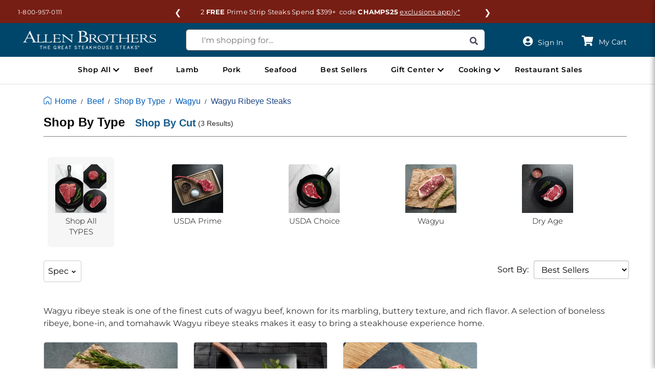

--- FILE ---
content_type: text/html; charset=utf-8
request_url: https://www.allenbrothers.com/category/wagyu-ribeye?N=wagyu-ribeye
body_size: 38580
content:
<!DOCTYPE html><html lang="en"><head><meta charSet="utf-8"/><title>Wagyu Ribeye For Sale - Buy Steaks Online | Allen Brothers</title><meta name="description" content="Shop Allen Brothers&#x27; Wagyu ribeye for sale, including bone-in, boneless, and tomahawk cuts. Hand-selected and aged for premium tenderness. Order now!"/><meta name="keywords" content=""/><link rel="canonical" href="https://www.allenbrothers.com/category/wagyu-ribeye?N=wagyu-ribeye"/><meta name="viewport" content="initial-scale=1.0, width=device-width"/><meta name="robots" content="index;follow"/><script id="CC-schema-org-server" type="application/ld+json">{"@context":"http://schema.org","@type":"WebPage","url":"https://www.allenbrothers.com/category/wagyu-ribeye?N=wagyu-ribeye","name":"Wagyu Ribeye Steaks","description":"Wagyu ribeye steak is one of the finest cuts of wagyu beef, known for its marbling, buttery texture, and rich flavor. A selection of boneless ribeye, bone-in, and tomahawk Wagyu ribeye steaks makes it easy to bring a steakhouse experience home.","breadcrumb":{"@type":"BreadcrumbList","itemListElement":[{"@type":"ListItem","position":1,"name":"Home","item":"https://www.allenbrothers.com/"},[{"@type":"ListItem","position":2,"name":"Beef","item":"https://www.allenbrothers.com//category/shop-beef?N=beef"},{"@type":"ListItem","position":3,"name":"Shop By Type","item":"https://www.allenbrothers.com//category/shop-by-type?N=beef-type"},{"@type":"ListItem","position":4,"name":"Wagyu","item":"https://www.allenbrothers.com//category/wagyu?N=wagyu"},{"@type":"ListItem","position":5,"name":"Wagyu Ribeye Steaks","item":"https://www.allenbrothers.com//category/wagyu-ribeye?N=wagyu-ribeye"}]]},"mainEntity":{"@type":"CollectionPage","name":"Wagyu Ribeye Steaks","description":"Shop Allen Brothers' Wagyu ribeye for sale, including bone-in, boneless, and tomahawk cuts. Hand-selected and aged for premium tenderness. Order now!"}}</script><meta name="next-head-count" content="8"/><link rel="preconnect" href="https://fonts.gstatic.com"/><link rel="preconnect" href="https://maxcdn.bootstrapcdn.com"/><link rel="preload" href="https://maxcdn.bootstrapcdn.com/bootstrap/3.3.7/fonts/glyphicons-halflings-regular.woff2" as="font" type="font/woff2"/><link rel="preload" href="https://fonts.gstatic.com/s/montserrat/v25/JTUSjIg1_i6t8kCHKm459Wlhyw.woff2" as="font" type="font/woff2"/><meta name="viewport" content="width=device-width, initial-scale=1.0, maximum-scale=2.0"/><noscript><iframe src="https://www.googletagmanager.com/ns.html?id=GTM-NLXT83&amp;gtm_auth=Gp-FgO11rmiUa7RIrQKqiQ&amp;gtm_preview=env-1&amp;gtm_cookies_win=x" height="0" width="0" style="display:none;visibility:hidden"></iframe></noscript><link rel="icon" href="/favicon.ico" sizes="any"/><link rel="preconnect" href="/" crossorigin="anonymous"/><link rel="preload" href="/_next/static/css/8dd4c4d5c730861a.css" as="style"/><link rel="stylesheet" href="/_next/static/css/8dd4c4d5c730861a.css" data-n-g=""/><noscript data-n-css=""></noscript><script defer="" nomodule="" src="/_next/static/chunks/polyfills-c67a75d1b6f99dc8.js"></script><script src="/js/listrack.js" defer="" data-nscript="beforeInteractive"></script><script src="/_next/static/chunks/webpack-558475dc789774b6.js" defer=""></script><script src="/_next/static/chunks/framework-114634acb84f8baa.js" defer=""></script><script src="/_next/static/chunks/main-8afc7aa738b8f041.js" defer=""></script><script src="/_next/static/chunks/pages/_app-3ca8a6cfa4bc86ec.js" defer=""></script><script src="/_next/static/chunks/153-ba640a4bd0895b5c.js" defer=""></script><script src="/_next/static/chunks/615-0730acb6c5ddc47c.js" defer=""></script><script src="/_next/static/chunks/pages/category/%5B...id%5D-a9a9e5bf6b34c24d.js" defer=""></script><script src="/_next/static/ds63NaLuhR3lnEN6IGace/_buildManifest.js" defer=""></script><script src="/_next/static/ds63NaLuhR3lnEN6IGace/_ssgManifest.js" defer=""></script></head><header style="display:none">Browse Menu</header><body><div id="__next"><div class=""><div><div class="htmlContent col-md-12 col-12"><section><div class="container-fluid promo-banner">
    <section>
        <div class="row">
            <div class="redBox">
                <div class="col-sm-12" id="region-re1700007">
                    <div id="allnclubuserheaderpromo1_v1-wi2300006">
                        <div class="row">
                            <a class="skip-link" href="#SkipToMain" style="color: white;">Skip to content</a>
                            <div class="col-md-12" data-oc-id="panel-0-0">
                                <span id="wi2300006-rich-text-190001">
                                    <div class="cc-rich-text" style="padding:0px">
                                        <div class="row-full header-alert header-alert-main hidden-print promo-normal-header" style="z-index:1030px">
                                            <div class="col-xs-12 col-sm-12 col-md-3">
                                                <div class="list-inline-item dropdown header-actions-account"><a class="outline-change aria-expand phone-num-new" id="phone-num" role="button" aria-label="phone" aria-haspopup="true" href="tel:1-800-957-0111"><span class="phone-number" style="margin-left:20px; color: white;">1-800-957-0111</span></a></div>
                                            </div>
                                            <div class="col-xs-12 col-sm-12 col-md-9">
                                                <div class="content-ab promo-carousel" style="position: relative;">

                                                    <button class="ab-button ab-black ab-display-left" onclick="plusDivs(-1)">❮</button>
                                                    <div class="ab-header-carousel" style="display:inline-block;">
                                                        <div class="text-center">
                                                            <span class="promotion-text">
                                                                2 <strong>FREE</strong> Prime Strip Steaks Spend $399+ &nbsp;code
                                                                <strong>CHAMPS25</strong>
                                                                <a href="/promotion-codes" style="color: white; text-decoration: underline;">exclusions apply*</a>
                                                            </span>
                                                        </div>
                                                    </div>
                                                    <div class="ab-header-carousel" style="display:none;">
                                                        <div class="text-center">
                                                            <span class="promotion-text">
                                                                8 <strong>FREE</strong> Steak Burgers Spend $159+ &nbsp;code
                                                                <strong>BURGSPR26</strong>
                                                                <a href="/promotion-codes" style="color: white; text-decoration: underline;">exclusions apply*</a>
                                                            </span>
                                                        </div>
                                                    </div>
                                                    <button class="ab-button ab-black ab-display-right" onclick="plusDivs(1)">❯</button>

                                                </div>
                                            </div>

                                        </div>
                                    </div>
                                </span>
                            </div>
                        </div>
                    </div>
                </div>
            </div>
        </div>
    </section>
</div>
<p style="margin: 0;">
    <link rel="preload" href="/dam/AB/storefront/AB-Header/headerPromo.css" as="style">
    <link rel="preload" href="/dam/AB/storefront/AB-Header/headerSlider.js" as="script">
    <link rel="stylesheet" href="/dam/AB/storefront/AB-Header/headerPromo.css">
    <script src="/dam/AB/storefront/AB-Header/headerSlider.js"></script>
</p>
<style>
    @media screen and (min-width: 1201px) and (max-width: 1366px) {
    .promo-banner .content-ab {
    width: 100%;
    }
    }
    @media (min-width: 1366px) {
    .promo-banner .content-ab {
    width: 1142px;
    }
    }
    .promo-banner .ab-header-carousel {
    width: 65%;
    }
    @media (max-width: 991px) {
    .promo-banner .ab-header-carousel {
    width: 100%;
    }
    }
    .skip-link {
    position: absolute;
    top: -3em;
    left: 0;
    padding: 6px;
    background: #000;
    color: #FFF;
    font-weight: bold;
    text-decoration: none;
    }
    .skip-link:focus {
    position: static;
    left: 0;
    top: 0;
    }
</style></section></div><div class="dynamicHeader col-md-12 col-12"><div class="home-header-container"><div class="page-row page-row-expanded nonHomePageHeader"><div id="main" class=""><div class="row"><div class="redBox"><div class="col-sm-12" id="region-re1700017"><div id="ALLN-Header_v4-wi2700015"><div class="page-overlay js-overlay"></div><div class="page-main row-full print-hide"><div id="header" style="width:100%"><div class="header-sticky js-sticky-menu"><nav class="navbar visible-xs mobile-header" style="background-color:#00466a"><div class="navbar-mobile-new"><button type="button" class="navbar-toggle js-mobile-menu-toggle navdrawer col-xs-1" id="mobile-nav-menu-toggle"><span class="sr-only" data-bind="widgetLocaleText: &#x27;toggleNavigation&#x27;">Toggle navigation</span><span class="icon-bar"></span><span class="icon-bar"></span><span class="icon-bar"></span></button><div class="mobile-logo"><a id="logo" href="/"><img alt="Allen Brothers" src="/dam/AB/storefront/general/Allen-Brothers-Logo-white-528x72.png"/> </a></div><ul class="navbar-new-items" style="padding-left:0px"><li class="headerAccntActionContainer" style="list-style-type:none"><button class="search-button" aria-label="search button"><i class="icon icon-search fa fa-search" aria-hidden="true"></i></button></li><li class="headerAccntActionContainer" style="list-style-type:none"><a id="accountlink" class="js-mobile-menu-toggle outline-change" href="#" aria-label="My Account"><i class="icon icon-user fas fa-user-circle"></i></a></li><li class="header-actions-cart headerCartActionContainer visible-xs"><a href="/checkout/cart" aria-label="Cart 0 items"><i aria-hidden="true" class="icon icon-cart fas fa-shopping-cart"><span tabindex="0" class="sr-only" id="qty">There are 0 products in your cart</span></i></a></li></ul></div></nav><div class="container-fluid header-content-redesign hidden-xs"><div class="header-content-inner-redesign d-flex flex-row ab-flex-row row"><div class="align-self-center col-xs-4 col-md-3" id="logoMain"><a id="logo-redesign" href="/"><img alt="Allen Brothers" src="/dam/AB/storefront/general/Allen-Brothers-Logo-white-528x72.png"/></a></div><div id="header-1-redesign" class="header col-xs-8 col-md-6"><div class="search-box-redesign"><div class="align-self-center header-search-new js-search hidden-print"><form class="header-search-form-redesign" autoComplete="off" action="/search" id="search-form"><label id="productSearch" class="sr-only" for="Search-tab">Search</label><div class="input-group" role="combobox" aria-haspopup="listbox" aria-controls="productresults" aria-expanded="false" aria-autocomplete="list"><input class="ab-search-redesign form-control-search js-search__input search-input" type="text" id="Search-tab" data-search-min="1" autoComplete="off" aria-describedby="instructions" placeholder="I&#x27;m shopping for..." name="submit-search" value=""/><div id="instructions" aria-hidden="true" class="sr-only" style="display:none">Begin typing to search, use tab key to navigate, Enter to select</div><button type="button" class="btn-new searchProducts ab-searchProducts-redesign" aria-label="Search"><i class="icon icon-search fa fa-search" aria-hidden="true"></i></button></div></form></div></div></div><div class="align-self-center hidden-print icon-redesign col-xs-4 col-md-3 ipadHeaderRightCTASection"><ul class="list-inline header-actions-redesign d-flex flex-no-wrap head-actn"><li class="list-inline-item dropdown header-actions-account headerDropdown" style="top:9px;padding-right:25px"><div class="dropdown"><button type="button" id="accountDropdown-button" aria-expanded="false" aria-label="User" aria-controls="account-tab" class="dropdown-toggle btn btn-primary"><i class="icon icon-user fas fa-user-circle"></i><span class="label-redesign" style="padding:10px">Sign In</span></button></div><div><div><div></div></div></div></li><li class="list-inline-item header-actions-cart dropdown fast-order js-minicart-toggle " style="top:10px"><a class="dropdown-toggle outline-change ab-miniCart-Icon" id="cartlink" href="#" role="button" aria-haspopup="true" aria-controls="cart-tab" aria-label="Cart 0 items" aria-expanded="false"><i aria-hidden="true" class="icon icon-cart fas fa-shopping-cart" tabindex="-1"><span class="label-redesign" style="padding:10px;font-family:Montserrat, Arial, sans-serif;font-size:14px;font-weight:normal">My Cart</span><span class="cart-val"><span class="sr-only">quantity of items in your cart: 0</span></span></i></a><div class="view-cart-drawer " data-aside="right" id="fast-order__dropdown"><div class="dropdown-block" role="region" aria-label="cart" id="cart-tab"><div class="view-cart-drawer-header"><span class="my-cart"><img src="/dam/AB/storefront/general/cartIcon.svg" alt="cartIcon"/> My Cart</span><button class="close-button" aria-label="Close"> <i class="fa fa-times"></i></button></div></div></div></li></ul></div></div></div><nav class="container navbar redesign-navbar"><div><ul class="navbar-nav nav nav-list"><li class="nav-item js-dropdown navListItems"><a class="first-dropdown" href="#" style="text-decoration:none;text-transform:capitalize">Shop All</a><button class="header-menu" type="button" data-target="" aria-label="Open Shop All menu"><i class="fa fa-chevron-down"></i></button><div class="header-dropdown-menu dropdown-menu firstDropDownMegaMenu level0Menu"><ul class="category-list list-unstyled c-list"><li class="nav-item js-dropdown sub-nav menu-column"><div class="categoryL1ListContainer"><a class="js-dropdown__btn" href="/category/shop-beef?N=beef">Beef</a><button class="header-menu" type="button" aria-label="Open Beef menu"><i class="fa fa-chevron-right"></i></button></div><div class="flyout-menu"><div><a href="/category/shop-by-cut?N=beef-cut" class="category-heading sub-nav1 list-heading">Shop By Cut</a><ul class="category-list list-unstyled sub-nav1 bg-color"><li class="category-list-item-navbar"><a href="/category/filet-mignon?N=filet-mignon">Filet Mignon</a></li><li class="category-list-item-navbar"><a href="/category/ribeye?N=ribeye">Ribeye</a></li><li class="category-list-item-navbar"><a href="/category/strip-steak?N=strip-steak">Strip Steak</a></li><li class="category-list-item-navbar"><a href="/category/porterhouse?N=porterhouse">Porterhouse</a></li><li class="category-list-item-navbar"><a href="/category/burgers-grinds?N=burgers-grinds">Burgers &amp; Grinds</a></li><li class="category-list-item-navbar"><a href="/category/hot-dogs-sausage?N=hot-dogs-sausage">Hot Dogs &amp; Sausage</a></li><li class="category-list-item-navbar"><a href="/category/butchers-cuts?N=butchers-cuts">Butcher’s Cuts</a></li><li class="category-list-item-navbar"><a href="/category/holiday-roasts?N=holiday-roasts">Holiday Roasts</a></li></ul></div><div><a href="/category/shop-by-type?N=beef-type" class="category-heading sub-nav1 list-heading">Shop By Type</a><ul class="category-list list-unstyled sub-nav1 bg-color"><li class="category-list-item-navbar"><a href="/category/usda-prime?N=usda-prime">USDA Prime</a></li><li class="category-list-item-navbar"><a href="/category/usda-choice?N=usda-choice">USDA Choice</a></li><li class="category-list-item-navbar"><a href="/category/wagyu?N=wagyu">Wagyu</a></li><li class="category-list-item-navbar"><a href="/category/dry-aged-beef?N=dry-aged-beef">Dry Age</a></li><li class="category-list-item-navbar"><a href="/category/shop-beef?N=beef" class="shopAllInL2Category">Shop All <!-- -->Beef</a></li></ul></div></div></li><li class="nav-item js-dropdown sub-nav menu-column"><div class="categoryL1ListContainer"><a class="js-dropdown__btn" href="/category/shop-lamb?N=lamb">Lamb</a><button class="header-menu" type="button" aria-label="Open Lamb menu"><i class="fa fa-chevron-right"></i></button></div><div class="flyout-menu"><div><ul class="category-list list-unstyled sub-nav1 bg-color"><li class="category-list-item-navbar"><a href="/category/lamb-chops?N=lamb-chops">Lamb Chops</a></li><li class="category-list-item-navbar"><a href="/category/lamb-rack-roast?N=lamb-rack-roast">Lamb Racks &amp; Roasts</a></li><li class="category-list-item-navbar"><a href="/category/lamb-shanks?N=lamb-shanks">Lamb Shanks</a></li><li class="category-list-item-navbar"><a href="/category/shop-lamb?N=lamb" class="shopAllInL2Category">Shop All <!-- -->Lamb</a></li></ul></div></div></li><li class="nav-item js-dropdown sub-nav menu-column"><div class="categoryL1ListContainer"><a class="js-dropdown__btn" href="/category/shop-pork?N=pork">Pork</a><button class="header-menu" type="button" aria-label="Open Pork menu"><i class="fa fa-chevron-right"></i></button></div><div class="flyout-menu"><div><ul class="category-list list-unstyled sub-nav1 bg-color"><li class="category-list-item-navbar"><a href="/category/pork-chops?N=pork-chops">Pork Chops</a></li><li class="category-list-item-navbar"><a href="/category/pork-ribs?N=pork-ribs">Pork Ribs</a></li><li class="category-list-item-navbar"><a href="/category/pork-roasts?N=pork-roasts">Pork Roasts</a></li><li class="category-list-item-navbar"><a href="/category/pork-belly-bacon?N=pork-belly-bacon">Bacon &amp; Belly</a></li><li class="category-list-item-navbar"><a href="/category/pork-ham?N=pork-ham">Ham</a></li><li class="category-list-item-navbar"><a href="/category/shop-pork?N=pork" class="shopAllInL2Category">Shop All <!-- -->Pork</a></li></ul></div></div></li><li class="nav-item js-dropdown sub-nav menu-column"><div class="categoryL1ListContainer"><a class="js-dropdown__btn" href="/category/shop-seafood-and-fish?N=seafood-and-fish">Seafood</a><button class="header-menu" type="button" aria-label="Open Seafood menu"><i class="fa fa-chevron-right"></i></button></div><div class="flyout-menu"><div><a href="/category/fish?N=seafood-and-fish-fish" class="category-heading sub-nav1 list-heading">Fish</a><ul class="category-list list-unstyled sub-nav1 bg-color"><li class="category-list-item-navbar"><a href="/category/salmon?N=salmon">Salmon</a></li><li class="category-list-item-navbar"><a href="/category/snapper?N=snapper">Snapper</a></li><li class="category-list-item-navbar"><a href="/category/halibut?N=halibut">Halibut</a></li><li class="category-list-item-navbar"><a href="/category/sea-bass?N=sea-bass">Sea Bass</a></li><li class="category-list-item-navbar"><a href="/category/grouper?N=grouper">Grouper</a></li><li class="category-list-item-navbar"><a href="/category/swordfish?N=swordfish">Swordfish</a></li><li class="category-list-item-navbar"><a href="/category/tuna?N=tuna">Tuna</a></li></ul></div><div><a href="/category/shellfish?N=seafood-and-fish-shellfish" class="category-heading sub-nav1 list-heading">Shellfish</a><ul class="category-list list-unstyled sub-nav1 bg-color"><li class="category-list-item-navbar"><a href="/category/lobster?N=lobster">Lobster</a></li><li class="category-list-item-navbar"><a href="/category/shrimp?N=shrimp">Shrimp</a></li><li class="category-list-item-navbar"><a href="/category/octopus?N=octopus">Octopus</a></li><li class="category-list-item-navbar"><a href="/category/shop-seafood-and-fish?N=seafood-and-fish" class="shopAllInL2Category">Shop All <!-- -->Seafood</a></li></ul></div></div></li><li class="nav-item js-dropdown sub-nav menu-column"><div class="categoryL1ListContainer"><a class="js-dropdown__btn" href="/category/shop-poultry?N=poultry">Poultry</a><button class="header-menu" type="button" aria-label="Open Poultry menu"><i class="fa fa-chevron-right"></i></button></div><div class="flyout-menu"><div><ul class="category-list list-unstyled sub-nav1 bg-color"><li class="category-list-item-navbar"><a href="/category/turkey?N=poultry-turkey">Turkey</a></li><li class="category-list-item-navbar"><a href="/category/duck?N=poultry-duck">Duck</a></li><li class="category-list-item-navbar"><a href="/category/chicken?N=poultry-chicken">Chicken</a></li><li class="category-list-item-navbar"><a href="/category/shop-poultry?N=poultry" class="shopAllInL2Category">Shop All <!-- -->Poultry</a></li></ul></div></div></li><li class="nav-item js-dropdown sub-nav menu-column"><div class="categoryL1ListContainer"><a class="js-dropdown__btn" href="/category/shop-veal?N=veal">Veal</a><button class="header-menu" type="button" aria-label="Open Veal menu"><i class="fa fa-chevron-right"></i></button></div><div class="flyout-menu"><div><ul class="category-list list-unstyled sub-nav1 bg-color"><li class="category-list-item-navbar"><a href="/category/veal-chops?N=veal-chops">Veal Chops</a></li><li class="category-list-item-navbar"><a href="/category/veal-shanks?N=veal-shanks">Veal Shanks</a></li><li class="category-list-item-navbar"><a href="/category/veal-slices?N=veal-slices">Veal Slices</a></li><li class="category-list-item-navbar"><a href="/category/shop-veal?N=veal" class="shopAllInL2Category">Shop All <!-- -->Veal</a></li></ul></div></div></li><li class="nav-item js-dropdown sub-nav menu-column"><div class="categoryL1ListContainer"><a class="js-dropdown__btn" href="/category/specialty?N=specialty">Specialty</a><button class="header-menu" type="button" aria-label="Open Specialty menu"><i class="fa fa-chevron-right"></i></button></div><div class="flyout-menu"><div><ul class="category-list list-unstyled sub-nav1 bg-color"><li class="category-list-item-navbar"><a href="/category/fats?N=fats">Fats</a></li><li class="category-list-item-navbar"><a href="/category/specialty-cookware?N=specialty-cookware">Cookware</a></li><li class="category-list-item-navbar"><a href="/category/prepared-foods?N=and-more-prepared-foods">Prepared Foods</a></li><li class="category-list-item-navbar"><a href="/category/specialty?N=specialty" class="shopAllInL2Category">Shop All <!-- -->Specialty</a></li></ul></div></div></li><li class="nav-item js-dropdown sub-nav menu-column"><div class="categoryL1ListContainer"><a class="js-dropdown__btn" href="/category/shop-bundles?N=bundles">Gifts &amp; Bundles</a><button class="header-menu" type="button" aria-label="Open Gifts &amp; Bundles menu"><i class="fa fa-chevron-right"></i></button></div><div class="flyout-menu"><div><ul class="category-list list-unstyled sub-nav1 bg-color"><li class="category-list-item-navbar"><a href="/category/grilling-assortments?N=assortments-grilling">Grilling</a></li><li class="category-list-item-navbar"><a href="/category/surf-and-turf-assortments?N=assortments-surf-and-turf">Surf &amp; Turf</a></li><li class="category-list-item-navbar"><a href="/category/favorite-assortments?N=assortments-favorite">Favorites</a></li><li class="category-list-item-navbar"><a href="/category/shop-bundles?N=bundles" class="shopAllInL2Category">Shop All <!-- -->Gifts &amp; Bundles</a></li></ul></div></div></li><li class="nav-item js-dropdown sub-nav menu-column"><div class="categoryL1ListContainer"><a class="js-dropdown__btn" href="/category/shop-brand?N=brand">Brand</a><button class="header-menu" type="button" aria-label="Open Brand menu"><i class="fa fa-chevron-right"></i></button></div><div class="flyout-menu"><div><ul class="category-list list-unstyled sub-nav1 bg-color"><li class="category-list-item-navbar"><a href="/category/westholme-wagyu?N=westholme-wagyu">Westholme Australian Wagyu</a></li><li class="category-list-item-navbar"><a href="/category/labelle-patrimoine?N=labelle-patrimoine">LaBelle Patrimoine®</a></li><li class="category-list-item-navbar"><a href="/category/rosewood-ranches-wagyu?N=rosewood-wagyu">Rosewood Ranches Texas Wagyu</a></li><li class="category-list-item-navbar"><a href="/category/foley-fish?N=foley-fish">Foley Fish</a></li><li class="category-list-item-navbar"><a href="/category/bakers-bacon?N=bakers-bacon">Baker&#x27;s Bacon</a></li><li class="category-list-item-navbar"><a href="/category/vande-rose-farms?N=vande-rose-farms">Vande Rose Farms Heritage Duroc Pork</a></li><li class="category-list-item-navbar"><a href="/category/shop-brand?N=brand" class="shopAllInL2Category">Shop All <!-- -->Brand</a></li></ul></div></div></li><li class="nav-item js-dropdown sub-nav menu-column"><div class="categoryL1ListContainer"><a class="js-dropdown__btn" href="/category/on-sale?N=on-sale">Sale</a></div></li></ul></div></li><li class="nav-item js-dropdown navListItems"><a class="first-dropdown" href="/category/shop-beef?N=beef" style="text-decoration:none;text-transform:capitalize">Beef</a></li><li class="nav-item js-dropdown navListItems"><a class="first-dropdown" href="/category/shop-lamb?N=lamb" style="text-decoration:none;text-transform:capitalize">Lamb</a></li><li class="nav-item js-dropdown navListItems"><a class="first-dropdown" href="/category/shop-pork?N=pork" style="text-decoration:none;text-transform:capitalize">Pork</a></li><li class="nav-item js-dropdown navListItems"><a class="first-dropdown" href="/category/shop-seafood-and-fish?N=seafood-and-fish" style="text-decoration:none;text-transform:capitalize">Seafood</a></li><li class="nav-item js-dropdown navListItems"><a class="first-dropdown" href="/category/best-sellers?N=best-sellers" style="text-decoration:none;text-transform:capitalize">Best Sellers</a></li><li class="nav-item js-dropdown navListItems"><a class="first-dropdown" href="#" style="text-decoration:none;text-transform:capitalize">Gift Center</a><button class="header-menu" type="button" aria-label="Open Gift Center menu"><i class="fa fa-chevron-down"></i></button><div class="header-dropdown-menu dropdown-menu nav-redesign level0Menu"><ul class="category-list list-unstyled"><li class="category-list-item"><a href="/category/shop-bundles?N=bundles">Gifts &amp; Bundles</a></li><li class="category-list-item"><a href="/category/shop-gift-cards?N=giftCards">Gifts Cards</a></li><li class="category-list-item"><a href="/corporate-gifting">Corporate Gifting</a></li></ul></div></li><li class="nav-item js-dropdown navListItems"><a class="first-dropdown" href="#" style="text-decoration:none;text-transform:capitalize">Cooking</a><button class="header-menu" type="button" aria-label="Open Cooking menu"><i class="fa fa-chevron-down"></i></button><div class="header-dropdown-menu dropdown-menu nav-redesign level0Menu"><ul class="category-list list-unstyled"><li class="category-list-item"><a href="/content/cooking-guides">Cooking Guides</a></li><li class="category-list-item"><a href="/article/delivery-storage-thawing/cg10001">Storage &amp; Thawing</a></li><li class="category-list-item"><a href="/article/recipes-steaks-halibut-lamb-shrimp-pork-/bg0015">Recipes</a></li><li class="category-list-item"><a href="/content/blog">Steaks Insider Blog</a></li></ul></div></li><li class="nav-item js-dropdown navListItems"><a class="first-dropdown" href=" https://protein.chefswarehouse.com/" style="text-decoration:none;text-transform:capitalize">Restaurant Sales</a></li></ul></div></nav></div></div></div></div></div></div></div></div></div></div></div></div><div class="main-content-"><main class="page-row page-row-expanded"><div><div id="main" class="container"><div class="row"><div class="redBox"><div class="col-sm-12" id="region-megaMenuRegionCatPage"><div id="allnProductLisitingPage_v10-wi1400005"><div class="page-overlay js-overlay"></div><div class="page-main-inner"><div class=""><section><div class="container"><div class="row"><div class="breadcrumb col-md-12 col-12"><nav class="breadcrumbs-block hidden-print" aria-label="Breadcrumb"><ol class="breadcrumb"><li><a href="/"><img class="breadcrumb-home" src="/dam/AB/storefront/general/Group2.svg" alt="home icon"/>Home</a></li><li class=""><a alt="Beef" href="/category/shop-beef?N=beef">Beef</a></li><li class="active"><a alt="Shop By Type" href="/category/shop-by-type?N=beef-type">Shop By Type</a></li><li class="active"><a alt="Wagyu" href="/category/wagyu?N=wagyu">Wagyu</a></li><li class="active" aria-current="page"><span>Wagyu Ribeye Steaks</span></li></ol></nav></div></div></div></section><section><div class="container"><div class="row"><div class="resultCount col-md-12 col-12"><div class="page-title-container d-flex justify-space-between align-items-top"><div class="result-count-start"><h1 class="w-100" tabindex="-1" id="SkipToMain"><span class="result-title-count">Shop By Type</span><small class="results-count countOne"> <!-- -->(<!-- -->3</small><small class="results-count"> Results)</small></h1></div></div></div></div></div></section><section><div class="container"><div class="row"><div class="plpl2categorytiles col-md-12 col-12"><div><div class="mob-view"><button class="btn btn-block btn-primary btn-filter js-mobile-menu-toggle visible-xs" style="width:35%;color:black;background:white;border-color:#9b9b9b;border:1px solid rgba(0, 0, 0, 0.25)" type="button">Filter</button><div class="visible-xs hidden-md hidden-lg"><form class="form-inline sort-by"><div class="form-group"><label for="cc-sort">Sort By:</label><select id="cc-sort" class="form-control" aria-label="Sort By"><option value="sortRelevancy" aria-selected="false">Best Match </option><option value="priceASC" aria-selected="false">Price: Low to High</option><option value="priceDESC" aria-selected="false">Price: High to Low</option><option value="bestSellerRank" aria-selected="true" selected="">Best Sellers</option><option value="product.displayNameAtoZ" aria-selected="false">Title : A-Z</option><option value="product.displayNameZtoA" aria-selected="false">Title : Z-A</option></select><span class="text-danger" role="alert"></span></div></form></div></div></div></div></div></div></section><section><div class="container"><div class="row"><div class="plpfacet col-md-12 col-12"><div class="hidden-xs"><div class="catalog-aside" role="region" aria-label="filters"><div class="catalog-filter__block ab-accordion-container" style="display:flex"><div class="panel-group plp-facet-group col-md-10" style="display:flex"></div><div class="col-md-3"><form class="form-inline sort-by"><div class="form-group"><label for="cc-sort">Sort By:</label><select id="cc-sort" class="form-control" aria-label="Sort By"><option value="sortRelevancy" aria-selected="false">Best Match </option><option value="priceASC" aria-selected="false">Price: Low to High</option><option value="priceDESC" aria-selected="false">Price: High to Low</option><option value="bestSellerRank" aria-selected="true" selected="">Best Sellers</option><option value="product.displayNameAtoZ" aria-selected="false">Title : A-Z</option><option value="product.displayNameZtoA" aria-selected="false">Title : Z-A</option></select><span class="text-danger" role="alert"></span></div></form></div></div><div class="catalog-filter__top"><div class="catalog-filter__clear"><ul class="catalog-filter__selected list-unstyled plp-facet-list"></ul><div class="selected-filters-container"></div></div></div></div></div></div></div></div></section><section><div class="container"><div class="row"><div class="categoryDescription col-md-12 col-12"><div aria-label="category-description" role="region" aria-live="polite">Wagyu ribeye steak is one of the finest cuts of wagyu beef, known for its marbling, buttery texture, and rich flavor. A selection of boneless ribeye, bone-in, and tomahawk Wagyu ribeye steaks makes it easy to bring a steakhouse experience home.</div><br/></div></div></div></section><section><div class="container"><div class="row"><div class="resultList col-md-12 col-12"><div id="product-grid"><div class="row row-gutter-sm-15"><div class="col-md-3 col-sm-6 col-xs-6 prod-tile-div"><div class="product-card " data-mh="product-card" role="group" aria-label="product"><a class="product-image" href="/products/rosewood-wagyu-boneless-ribeye-steak/11106"><div class="image-pos"><img alt="alternate Image" src="/dam/AB/catalog/images/product/rosewood-wagyu-boneless-ribeye-raw-butchers-paper-granite.webp" width="262" height="262" decoding="async" data-nimg="1" class="item-thumb img-responsive" loading="lazy" style="color:transparent"/></div></a><div class="product-card-inner"><div class="product-card-desc"><a class="prd-name clickable-1" href="/products/rosewood-wagyu-boneless-ribeye-steak/11106"><h2 class="prd-displayName">Rosewood Ranches Texas Wagyu Boneless Ribeye Steak</h2></a></div><div class="yotpo bottomLine yotpo-small" data-yotpo-product-id="11106" data-currency="USD"></div><div class="product-card-price"><span>Starting At: </span><b class="priceb">$<!-- -->159.95</b></div><div></div></div></div></div><div class="col-md-3 col-sm-6 col-xs-6 prod-tile-div"><div class="product-card " data-mh="product-card" role="group" aria-label="product"><a class="product-image" href="/products/wagyu-long-bone-ribeye-steaks/10041"><div class="image-pos"><img alt="Wagyu Tomahawk Ribeye Steaks" src="/dam/AB/catalog/images/product/300x300/10041.jpg" width="262" height="262" decoding="async" data-nimg="1" class="item-thumb img-responsive" loading="lazy" style="color:transparent"/></div></a><div class="product-card-inner"><div class="product-card-desc"><a class="prd-name clickable-1" href="/products/wagyu-long-bone-ribeye-steaks/10041"><h2 class="prd-displayName">Westholme Australian Wagyu Tomahawk Ribeye Steak</h2></a></div><div class="yotpo bottomLine yotpo-small" data-yotpo-product-id="10041" data-currency="USD"></div><div class="product-card-price"><span>Starting At: </span><b class="priceb">$<!-- -->139.95</b></div><div></div></div></div></div><div class="col-md-3 col-sm-6 col-xs-6 prod-tile-div"><div class="product-card " data-mh="product-card" role="group" aria-label="product"><a class="product-image" href="/products/westholme-wagyu-boneless-ribeye-steak/11109"><div class="image-pos"><img alt="alternate Image" src="/dam/AB/catalog/images/product/westholme-boneless-ribeye-raw-wood-slate.webp" width="262" height="262" decoding="async" data-nimg="1" class="item-thumb img-responsive" loading="lazy" style="color:transparent"/></div></a><div class="product-card-inner"><div class="product-card-desc"><a class="prd-name clickable-1" href="/products/westholme-wagyu-boneless-ribeye-steak/11109"><h2 class="prd-displayName">Westholme Australian Wagyu Boneless Ribeye Steak</h2></a></div><div class="yotpo bottomLine yotpo-small" data-yotpo-product-id="11109" data-currency="USD"></div><div class="product-card-price"><span>Starting At: </span><b class="priceb">$<!-- -->129.95</b></div><div></div></div></div></div></div></div></div></div></div></section><section><div class="container"><div class="row"><div class="categoryLongDescription col-md-12 col-12"><div aria-label="category-long-description" role="region" aria-live="polite"><h2><strong>What is Wagyu Ribeye?</strong></h2>
<p>A wagyu ribeye steak comes from the loin section of wagyu beef, prized for its melt-in-your-mouth texture and deep umami flavor. But what makes Wagyu stand out? Each steak is hand-selected and aged to ensure top quality.</p>
<ul>
    <li><strong>Marbling:</strong> The fine BMS (Beef Marbling Score) gives Wagyu its signature tenderness and flavor.</li>
</ul>
<ul>
    <li><strong>Sourcing: </strong>Authentic Japanese A5 Wagyu ribeye is among the world’s finest beef, while American Wagyu blends Japanese genetics with premium U.S. cattle for a balanced flavor. Australian Wagyu, on the other hand, is known for its grain-fed diet, producing a unique balance of intense marbling and bold beef flavor, making it a favorite among steak connoisseurs.</li>
    <li><strong>Flavor Profile:</strong> More buttery than sirloin, richer than Angus, and juicier than standard ribeye.</li>
</ul>
<h2><strong>Types of Wagyu Ribeye Steak Cuts</strong></h2>
<p>Our expert butchers carefully cut each wagyu ribeye steak to bring out its marbling and rich flavor:</p>
<ul>
    <li><strong>Wagyu Ribeye Steak:</strong> Cut from rib roasts, these steaks feature impressive marbling, resulting in tenderness and richness that creates a unique, mellow flavor. Grade: BMS 6-7.</li>
    <li><strong>Wagyu Tomahawk Ribeye Steak:</strong> This visually stunning Australian Wagyu cut features high marbling for rich flavor. Cut from the rib rack and featuring an entire frenched long bone, the presentation of this cut is sure to impress steak enthusiasts. Grade: BMS 6-7.</li>
    <li><strong>Wagyu Bone-in Ribeye:</strong> Featuring a custom wet-aging process, this Wagyu loin is thick, well-marbled, and extremely tender. Grade: BMS 6-7.</li>
</ul>
<h2><strong>Order Wagyu Ribeye Steaks Online</strong></h2>
<p>Premium, flash-frozen wagyu ribeye steak is delivered straight to your door. The selection includes Japanese Wagyu, Australian Wagyu, and USDA Prime Wagyu, ensuring only the finest cuts. With over 130 years of expertise, high-quality beef is guaranteed, trusted by top chefs and home cooks alike.</p></div><br/></div></div></div></section></div></div></div></div></div></div></div></div></main></div><div class="footerForm col-md-12 col-12"><div class="page-row footerContainer"><div class="row"><div class="redBox"><div class="col-sm-12 hpFooter" id="region-re1700016"><div id="allnFooterV1_v1-wi2700011"><div class="container hidden-print"><div class="row"><div class="deals-section row-full"><div class="deals-content"><h2 class="deals-heading">Unlock Exclusive Access</h2><p>Join now for early access to limited cuts, special pricing, VIP offers and more.</p></div><form novalidate="" autoComplete="off" class="deals-form"><div class="form-group"><input name="email" autoComplete="email" maxLength="128" required="" placeholder="Email Address" aria-label="email" type="email" id="footerEmailSignup" class="email-input formControl-input form-control form-control"/><label class="formGroup-label form-label"><span></span></label><div role="alert" class="text-danger invalid-feedback"></div></div><button type="submit" id="footerSignupButton" aria-label="footerSignupButton" class="btn btn-action btn-action-primary btn btn-primary">SIGN UP</button></form><div class="listrak-sms-div"><p class="listrak-sms-msg">By submitting this form, you agree to receive recurring marketing text messages (e.g. cart reminders), which may be automated, to the mobile number provided at opt-in from Allen Brothers. Only U.S. mobile numbers are eligible to participate. Consent is not a condition of purchase. Msg frequency may vary. Msg &amp; data rates may apply. Reply HELP for help and STOP to cancel. See <a href="/terms-of-service">Terms and Conditions</a> &amp; <a href="/privacy-policy">Privacy policy</a>.</p></div><form novalidate="" autoComplete="off" class="deals-form mt-3"><div class="form-group"><input name="phone" maxLength="15" required="" placeholder="Phone Number" aria-label="phone" type="tel" id="footerPhoneSignup" class="email-input formControl-input form-control form-control"/><label class="formGroup-label form-label"><span></span></label><div role="alert" class="text-danger invalid-feedback"></div></div><button type="submit" id="footerPhoneSignupButton" aria-label="footerPhoneSignupButton" class="btn btn-action btn-action-primary btn btn-primary">SIGN UP</button></form><div class="no-matter-the-size-o">You can unsubscribe anytime.<br/>We value your privacy and do not share your email with third parties.</div></div></div></div></div></div></div></div></div></div><div class="htmlContent col-md-12 col-12"><section></section></div></div><div class="quickview-drawer "><div class="quickview-drawer-header"><h2 class="prdName">Choose Selection</h2><button class="close-button">×</button></div><div class="quickview-drawer-content"><div class="quickview-drawer-item"><img class="product-image" alt="product image" height="350" width="100%"/></div></div></div><div id="__8x8-chat-button-container-script_2023202967688d29d9733227.28272290" style="position:fixed;bottom:20px;right:20px;z-index:999999"></div></div><script id="__NEXT_DATA__" type="application/json">{"props":{"pageProps":{"data":{"payLoad":{"productCount":3,"offset":0,"size":12,"searchTerm":"","navigationPath":[{"id":"beef","name":"Beef","categoryNId":"beef","isRootCategory":true,"hasCategories":true,"seoData":{"keywords":["beef","beef online","prime beef","usda beef","steaks online","buy steak online","order steaks online","prime steak","usda steak","filet mignon","beef roasts","beef steak delivery","premium beef online","prime beef online","prime meats delivery"],"title":"Order Steaks Online – Premium Wagyu \u0026 Prime Steak Delivery | Allen Brothers","description":"Shop premium steaks online with Allen Brothers. Get award-winning USDA Prime and Wagyu cuts delivered fast with a trusted steak delivery service.","slug":"shop-beef"}},{"id":"beef-type","name":"Shop By Type","categoryNId":"shop_by_type","isRootCategory":false,"hasCategories":true,"seoData":{"keywords":["beef","beef online","prime beef","usda beef","ground beef","steak","steak online","prime steak","usda steak","filet mignon","beef roasts","steaks","best","quality"],"title":"Shop by Steak and Beef Types Online | Allen Brothers","description":"Shop Allen Brothers steaks and beefs by types and get the premium cut you are looking for! Start your online order now!","slug":"shop-by-type"}},{"id":"wagyu","name":"Wagyu","categoryNId":"wagyu","isRootCategory":false,"hasCategories":true,"seoData":{"keywords":["waygu","waygu beef","waygu steaks","kobe","kobe beef","kobe steaks","steak","Japanese beef","A5"],"title":"Wagyu Beef for Sale: Premium Wagyu Steaks Delivery | Allen Brothers","description":"Shop premium Wagyu beef for sale online. Indulge in hand-selected Wagyu steaks, ribeye, brisket \u0026 more. Delivered frozen for steakhouse quality at home.","slug":"wagyu"}},{"id":"wagyu-ribeye","name":"Wagyu Ribeye Steaks","categoryNId":"wagyu_ribeye_steaks","isRootCategory":false,"hasCategories":false,"seoData":{"title":"Wagyu Ribeye For Sale - Buy Steaks Online | Allen Brothers","description":"Shop Allen Brothers' Wagyu ribeye for sale, including bone-in, boneless, and tomahawk cuts. Hand-selected and aged for premium tenderness. Order now!","slug":"wagyu-ribeye"}}],"products":[{"productId":"11106","displayName":"Rosewood Ranches Texas Wagyu Boneless Ribeye Steak","longDisplayName":"Rosewood Ranches Texas Wagyu Boneless Ribeye Steak","description":"Born and raised with care in Texas, this American Wagyu is a true expression of quality. A 50/50 Japanese Wagyu-Black Angus cross delivers exquisite BMS 8-9 marbling for a buttery mouthfeel, and rich flavor. Always antibiotic free.","longDescription":"\u003cp\u003eUnmatched Flavor of BMS 8-9 Marbling for a buttery, melt-in-your-mouth texture and deep, savory richness that makes every bite unforgettable. Our Ribeyes are carefully selected and hand cut for superior quality and consistency.\u003c/p\u003e\n\u003cp\u003eCrafted from over a century of ranching expertise, Rosewood Ranches\u0026nbsp;crossbreeds full-blood Japanese Wagyu bulls with 100% Black Angus to create the finest American Wagyu beef. We’ve partnered with Rosewood Ranches as they share our commitment to quality \u0026amp; sustainability, protecting the land and wildlife while producing world-class beef.\u003c/p\u003e\n\u003cp\u003e\u003cstrong\u003eMore About Rosewood Ranches Wagyu\u003c/strong\u003e\u003c/p\u003e\n\u003cp\u003e\u003cstrong\u003eTexas Born \u0026amp; Raised\u003c/strong\u003e – Supporting local, sustainable agriculture.\u003c/p\u003e\n\u003cp\u003e\u003cstrong\u003eRaised with Integrity\u003c/strong\u003e – Never given antibiotics or added hormones, only the best care and nutrition.\u003c/p\u003e\n\u003cp\u003e\u003cstrong\u003eHumanely Treated\u003c/strong\u003e – Every animal is raised with respect and adherence to strict welfare standards.\u003c/p\u003e","productType":"product","pdpSeoUrl":"/arc/11106/rosewood-ranches-texas-wagyu-boneless-ribeye-steak.htm","onlineOnly":false,"rating":0,"modelCode":null,"manufacturer":null,"allowInStorePickup":false,"skus":{"94200":{"skuId":"94200","displayName":null,"longDisplayName":null,"description":null,"longDescription":null,"creationDate":"2025-02-13 03:45:04","mfgPartNumber":null,"upc":null,"active":true,"isClearance":null,"maxQtyAllowedPerOrder":null,"returnDays":null,"media":{"smallImg":"/dam/AB/catalog/images/product/rosewood-wagyu-boneless-ribeye-raw-butchers-paper-granite.webp","largeImg":"/dam/AB/catalog/images/product/rosewood-wagyu-boneless-ribeye-raw-butchers-paper-granite.webp","thumbnailImg":"/dam/AB/catalog/images/product/rosewood-wagyu-boneless-ribeye-raw-butchers-paper-granite.webp","alternateImages":[]},"skuOptions":[{"optionName":"Count","optionValue":"2 pcs"},{"optionName":"Thickness","optionValue":"1 IN"}],"skuDetails":null,"seoData":null}},"skuSwatches":[],"variantOptions":null,"brand":null,"productInventoryVo":{"inventoryStatusLabel":"In Stock","alwaysInStock":false,"storeOnly":false,"stockAvailable":true,"backorderable":false,"preOrderable":false},"productPrice":{"minListPrice":159.95,"maxListPrice":159.95,"minSalePrice":0,"maxSalePrice":0,"listPriceRange":"$159.95","salePriceRange":null,"onSale":false,"hasPrice":true,"canAllowPurchaseInqry":false},"defaultSkuId":"94200","hasStock":true,"hasPrice":true,"hazmat":false,"restricted":false,"additionalDetails":{"isLimited":false,"isGuideline":false,"isDiscountable":true,"isNeverFrozen":false,"isLastCall":false,"keyHighlights":"\u003cdiv class=\"container-apronoptions\"\u003e     \u003ch2 class=\"title\"\u003eKey Highlights:\u003c/h2\u003e     \u003cul class=\"highlights\"\u003e                 \u003cli\u003e            \u003cspan class=\"icon\"\u003e✅\u003c/span\u003e            \u003cspan class=\"text\"\u003eTexas Born \u0026 Raised - Supporting local, sustainable agriculture.\u003c/p\u003e\u003c/span\u003e        \u003c/li\u003e         \u003cli\u003e            \u003cspan class=\"icon\"\u003e✅\u003c/span\u003e            \u003cspan class=\"text\"\u003eRaised with Integrity - Never given antibiotics or added hormones, only the best care and nutrition.\u003c/p\u003e\u003c/span\u003e        \u003c/li\u003e        \u003cli\u003e            \u003cspan class=\"icon\"\u003e✅\u003c/span\u003e            \u003cspan class=\"text\"\u003eHumanely Treated - Every animal is raised with respect and adherence to strict welfare standards.\u003c/p\u003e\u003c/span\u003e        \u003c/li\u003e       \u003c/ul\u003e  \u003c/div\u003e  \u003cstyle\u003e    .container-apronoptions {      max-width: 600px;      margin: 20px auto;      padding: 20px;      border-radius: 8px;      background-color: #fff;      box-shadow: none;    }        .title {      color: #1d4e89;      font-size: 22px;      font-weight: bold;    }        .highlights {      list-style: none;      padding: 0;    }        .highlights li {      display: flex;      align-items: flex-start;      margin-bottom: 15px;    }        .icon {      margin-right: 10px;      font-size: 18px;      line-height: 1.4;    }        .text {      font-size: 16px;      color: #333;      line-height: 1.5;    }        @media screen and (max-width: 768px) {      .container-apronoptions {        padding: 15px;      }          .title {        font-size: 20px;      }          .text {        font-size: 14px;      }    }\u003c/style\u003e    ","isNonReturnable":false,"productCategory":"WAGYU","facebookFeedProductCategory":"food \u0026 beverages \u003e food \u003e meat \u0026 seafood","googleFeedProductCategory":"Food, Beverages \u0026 Tobacco \u003e Food Items \u003e Meat, Seafood \u0026 Eggs \u003e Meat","isNewProduct":false,"useSkuLineDetails":false,"isPrimeProduct":false,"packinginfoContent":" \u003cdiv class=\"info-box\"\u003e \u003cimg classname=\"pdp-static-img\" src=\"/dam/AB/storefront/general/box.svg\"\u003e \u003cdiv class=\"info-content\"\u003e \u003ch3\u003ePremium Packaging for Secure Delivery\u003c/h3\u003e \u003cp\u003eProducts are shrink-wrapped, flash frozen for freshness and packed in a heavy-duty corrugated box with insulated liner and sufficient dry ice for safe delivery.\u003c/p\u003e \u003ca href=\"/article/delivery-storage-thawing/cg10001\"\u003eStorage \u0026 Thawing\u003c/a\u003e \u003c/div\u003e \u003c/div\u003e","isNoOption":false,"shippingInfoContent":" \u003cdiv class=\"info-box\"\u003e \u003cimg classname=\"pdp-static-img\" src=\"/dam/AB/storefront/general/truck.svg\"\u003e \u003cdiv class=\"info-content\"\u003e \u003ch3\u003eOrder before Wednesday, Noon CT to receive your order the same week!\u003c/h3\u003e \u003cp\u003eAllen Brothers ships Mon-Wed to deliver Wed-Fri. Miss the order cutoff? Get your order the same week with additional Delivery charge(s).\u003c/p\u003e \u003ca href=\"/shipping\"\u003eShipping Page\u003c/a\u003e \u003c/div\u003e \u003c/div\u003e","isShippable":true},"productDetails":null,"associatedWarrantyIds":null,"breadcrumbs":["brand","rosewood-wagyu"],"seoData":{"title":"Rosewood Ranches Texas Wagyu Boneless Ribeye Steak | Allen Brothers","description":"Indulge in superior American Wagyu, crafted for the ultimate steak experience. ","slug":"rosewood-wagyu-boneless-ribeye-steak"},"generateSiteMapForSKU":false,"startDate":null,"endDate":null,"active":true,"navigable":true,"searchable":true,"bundle":false,"accessory":false,"clearance":false,"component":false},{"productId":"10041","displayName":"Westholme Australian Wagyu Tomahawk Ribeye Steak","longDisplayName":"Westholme Australian Wagyu Tomahawk Ribeye Steak","description":"Meant to impress even the most discerning beef connoisseurs, our Wagyu bone-in ribeye boasts a thick cut, abundant marbling, and a frenched long bone, ensuring an unparalleled blend of flavor and tenderness. BMS 6-7","longDescription":"\u003cp\u003ePrepare to impress with Allen Brothers' Wagyu Tomahawk Ribeye Steak, a culinary masterpiece that seamlessly blends exquisite flavor with an unforgettable presentation. Sourced from Australia's renowned Wagyu cattle, celebrated for their exceptional marbling and unparalleled tenderness, this cut boasts a distinctive frenched long bone that not only enhances its visual appeal but also adds a touch of elegance to any dining experience. With a \u003ca href=\"https://www.allenbrothers.com/article/wagyu-grading-system/bg0033\"\u003eBMS grade of 6-7\u003c/a\u003e, this Wagyu tomahawk is ideal for those who appreciate the finer details of gourmet dining, promising a memorable culinary experience that exceeds expectations.\u003c/p\u003e\n\u003cbr\u003e\n\u003ch2\u003eWagyu Tomahawk Ribeye FAQ\u003c/h2\u003e\n\u003cp\u003e\u003c/p\u003e\n\u003cstrong\u003eHow do tomahawks differ from other ribeyes?\u003c/strong\u003e\n\u003cp\u003eThe Wagyu Tomahawk Ribeye stands out distinctly from traditional \u003ca href=\"https://www.allenbrothers.com/category/ribeye?N=ribeye\" target=\"_blank\"\u003eribeye cuts\u003c/a\u003e, offering a unique presentation experience. Featuring a long frenched rib bone that remains intact, this steak commands attention with its dramatic appearance. Beyond its visual impact, the frenched bone contributes to even cooking and enhances flavor distribution, resulting in a steak that is as impressive in taste as it is in appearance. No matter the cooking method, our Wagyu Tomahawk Ribeyes promise an unparalleled dining experience for you and your guests.\u003c/p\u003e\n\u003cp\u003e\u003c/p\u003e\n\u003cstrong\u003eWhat are the best ways to cook a Tomahawk ribeye?\u003c/strong\u003e\n\u003cp\u003eThere are several ways to cook our Wagyu tomahawk ribeyes, depending on what cooking equipment you have at home. Grilling involves seasoning and cooking the steak over high heat, which caramelizes its marbled fat and creates a rich, smoky flavor throughout. Broiling cooks the steak at a high temperature under direct heat, quickly achieving a caramelized crust while preserving its juicy interior and enhancing its rich flavor profile. Pan-searing creates a beautifully caramelized crust while also maintaining the steak's juicy interior, and the Sous vide method allows for precise temperature control, resulting in a uniformly tender texture, preserving the steak's natural juices, and enhancing richness.\u003c/p\u003e\n\u003cp\u003e\u003c/p\u003e\n\u003cstrong\u003eHow should I season my Wagyu Tomahawk ribeye?\u003c/strong\u003e\n\u003cp\u003eSeasoning is often a personal preference, with many \u003ca href=\"https://www.allenbrothers.com/article/how-to-season-steaks-best-way-to-season-steaks-allen-brothers/bg0020\"\u003eseasoning choices\u003c/a\u003e available that have unique flavor profiles. However, a simple seasoning of kosher salt and freshly ground black pepper is often sufficient to bring out the steak's inherent qualities. For an added layer of flavor, you can use a light rub of garlic powder or fresh herbs like rosemary and thyme. Be sure to allow the steak to come to room temperature before seasoning to ensure even cooking.\u003c/p\u003e","productType":"product","pdpSeoUrl":"/Allen Brothers/10041/westholme-australian-wagyu-tomahawk-ribeye-steak.htm","onlineOnly":false,"rating":0,"modelCode":null,"manufacturer":null,"allowInStorePickup":false,"skus":{"99600":{"skuId":"99600","displayName":null,"longDisplayName":null,"description":null,"longDescription":null,"creationDate":"2023-06-18 04:14:24","mfgPartNumber":null,"upc":"91079000335193","active":true,"isClearance":false,"maxQtyAllowedPerOrder":null,"returnDays":null,"media":{"smallImg":"/dam/AB/catalog/images/product/300x300/10041.jpg","largeImg":"/dam/AB/catalog/images/product/10041.jpg","thumbnailImg":"/dam/AB/catalog/images/product/64x64/10041.jpg","videoHtmls":[""],"altText":"Wagyu Tomahawk Ribeye Steaks","alternateImages":[{"smallImg":"/dam/AB/catalog/images/product/300x300/edouardo-jordan-westholme-tomahawk.jpg","largeImg":"/dam/AB/catalog/images/product/edouardo-jordan-westholme-tomahawk.jpg","thumbnailImg":"/dam/AB/catalog/images/product/64x64/edouardo-jordan-westholme-tomahawk.jpg"}]},"skuOptions":[{"optionName":"Count","optionValue":"1 pc"},{"optionName":"Weight","optionValue":"30-34 oz"}],"skuDetails":null,"seoData":null}},"skuSwatches":[],"variantOptions":null,"brand":{"brandId":"allenBrothers","displayName":"Allen Brothers"},"productInventoryVo":{"inventoryStatusLabel":"Out Of Stock","alwaysInStock":false,"storeOnly":false,"stockAvailable":false,"backorderable":false,"preOrderable":false},"productPrice":{"minListPrice":139.95,"maxListPrice":139.95,"minSalePrice":0,"maxSalePrice":0,"listPriceRange":"$139.95","salePriceRange":null,"onSale":false,"hasPrice":true,"canAllowPurchaseInqry":false},"defaultSkuId":"99600","hasStock":false,"hasPrice":true,"hazmat":false,"restricted":false,"additionalDetails":{"isLimited":false,"nutritionalInfo":"\u003cdiv class=\"row\"\u003e\r\n\u003cdiv class=\"col-md-6\"\u003e\u003cimg loading=\"lazy\" alt=\"Nutrition label\" src=\"/dam/AB/storefront/general/99599.png\" /\u003e\u003c/div\u003e\r\n\u003e\u003c/div\u003e","isGuideline":false,"isDiscountable":true,"isNeverFrozen":false,"isLastCall":false,"nutritionalInfoImages":["/file/general/99599.png"],"isNonReturnable":false,"productCategory":"WAGYU","facebookFeedProductCategory":"food \u0026 beverages \u003e food \u003e meat \u0026 seafood","googleFeedProductCategory":"Food, Beverages \u0026 Tobacco \u003e Food Items \u003e Meat, Seafood \u0026 Eggs \u003e Meat","nutritionalInfoContent":["{\"ID_PROD\":\"10041\",\"PrdImg_ID\":\"99599\",\"ServingSize\":\"1 steak(964g)\",\"Calories\":\"2460\",\"Fat_gm\":\"196\",\"Fat_percent\":\"251\",\"SaturatedFat_gm\":\"88\",\"SaturatedFat_percent\":\"438\",\"TransFat_gm\":\"13\",\"Cholesterol_gm\":\"665\",\"Cholesterol_percent\":\"222\",\"Sodium_gm\":\"540\",\"Sodium_percent\":\"23\",\"TotalCarb_gm\":\"0\",\"TotalCarb_percent\":\"0\",\"DieteryFiber_gm\":\"0\",\"DieteryFiber_percent\":\"0\",\"TotalSugar_gm\":\"0\",\"AddedSugar_gm\":\"0\",\"AddedSugar_percent\":\"0\",\"Protein_gm\":\"175\",\"VitD_mcg\":\"2\",\"VitD_percent\":\"10\",\"Calcium_mg\":\"96\",\"Calcium_percent\":\"8\",\"Iron_mg\":\"17\",\"Iron_percent\":\"90\",\"Potassium_mg\":\"2245\",\"Potassium_percent\":\"50\",\"Ingredients\":\"Beef\",\"Servings\":\"variable\",\"Protein_percent\":null,\"Calories_from_fat\":null,\"Polysaturated_fat\":null,\"Monosaturated_fat\":null,\"Sugar_alcohol\":null,\"Vitamin_A\":null,\"Vitamin_C\":null}"],"isNewProduct":false,"useSkuLineDetails":false,"isPrimeProduct":false,"packinginfoContent":" \u003cdiv class=\"info-box\"\u003e \u003cimg classname=\"pdp-static-img\" src=\"/dam/AB/storefront/general/box.svg\"\u003e \u003cdiv class=\"info-content\"\u003e \u003ch3\u003ePremium Packaging for Secure Delivery\u003c/h3\u003e \u003cp\u003eProducts are shrink-wrapped, flash frozen for freshness and packed in a heavy-duty corrugated box with insulated liner and sufficient dry ice for safe delivery.\u003c/p\u003e \u003ca href=\"/article/delivery-storage-thawing/cg10001\"\u003eStorage \u0026 Thawing\u003c/a\u003e \u003c/div\u003e \u003c/div\u003e","isNoOption":false,"shippingInfoContent":" \u003cdiv class=\"info-box\"\u003e \u003cimg classname=\"pdp-static-img\" src=\"/dam/AB/storefront/general/truck.svg\"\u003e \u003cdiv class=\"info-content\"\u003e \u003ch3\u003eOrder before Wednesday, Noon CT to receive your order the same week!\u003c/h3\u003e \u003cp\u003eAllen Brothers ships Mon-Wed to deliver Wed-Fri. Miss the order cutoff? Get your order the same week with additional Delivery charge(s).\u003c/p\u003e \u003ca href=\"/shipping\"\u003eShipping Page\u003c/a\u003e \u003c/div\u003e \u003c/div\u003e","isShippable":true},"productDetails":null,"associatedWarrantyIds":null,"breadcrumbs":["beef","beef-cut","ribeye"],"seoData":{"title":"Westholme Australian Wagyu Tomahawk Ribeye Steak | Allen Brothers","description":"Enjoy the unparalleled flavor of Allen Brothers' Wagyu Tomahawk Ribeye, a thick-cut steak with exquisite marbling. Make your next dinner unforgettable!","slug":"wagyu-long-bone-ribeye-steaks"},"generateSiteMapForSKU":false,"startDate":null,"endDate":null,"active":true,"navigable":true,"searchable":true,"bundle":false,"accessory":false,"clearance":false,"component":false},{"productId":"11109","displayName":"Westholme Australian Wagyu Boneless Ribeye Steak","longDisplayName":"Westholme Australian Wagyu Boneless Ribeye Steak","description":"From Australia’s pristine grasslands, this Wagyu embodies the perfect harmony of marbling, tenderness, and rich, buttery flavor. BMS 4-5","longDescription":"\u003cp\u003e\u003cspan data-teams=\"true\"\u003eThe Westholme Wagyu Ribeye - a testament to quality and craftsmanship. Expertly cut by our skilled butchers to showcase their exceptional marbling. Whether it’s a hearty weeknight dinner or a well-earned indulgence, each ribeye transforms an ordinary meal into an extraordinary culinary experience.\u003c/span\u003e\u003c/p\u003e","productType":"product","pdpSeoUrl":"/arc/11109/westholme-australian-wagyu-boneless-ribeye-steak.htm","onlineOnly":false,"rating":0,"modelCode":null,"manufacturer":null,"allowInStorePickup":false,"skus":{"94201":{"skuId":"94201","displayName":null,"longDisplayName":null,"description":null,"longDescription":null,"creationDate":"2025-02-13 04:04:41","mfgPartNumber":null,"upc":null,"active":true,"isClearance":null,"maxQtyAllowedPerOrder":null,"returnDays":null,"media":{"smallImg":"/dam/AB/catalog/images/product/westholme-boneless-ribeye-raw-wood-slate.webp","largeImg":"/dam/AB/catalog/images/product/westholme-boneless-ribeye-raw-wood-slate.webp","thumbnailImg":"/dam/AB/catalog/images/product/westholme-boneless-ribeye-raw-wood-slate.webp"},"skuOptions":[{"optionName":"Count","optionValue":"2 pcs"},{"optionName":"Thickness","optionValue":"1 IN"}],"skuDetails":null,"seoData":null}},"skuSwatches":[],"variantOptions":null,"brand":null,"productInventoryVo":{"inventoryStatusLabel":"Out Of Stock","alwaysInStock":false,"storeOnly":false,"stockAvailable":false,"backorderable":false,"preOrderable":false},"productPrice":{"minListPrice":129.95,"maxListPrice":129.95,"minSalePrice":0,"maxSalePrice":0,"listPriceRange":"$129.95","salePriceRange":null,"onSale":false,"hasPrice":true,"canAllowPurchaseInqry":false},"defaultSkuId":"94201","hasStock":false,"hasPrice":true,"hazmat":false,"restricted":false,"additionalDetails":{"isLimited":false,"isGuideline":false,"isDiscountable":true,"isNeverFrozen":false,"isLastCall":false,"keyHighlights":"\u003cdiv class=\"container-keyhighlights\"\u003e     \u003ch2 class=\"title\"\u003eKey Highlights:\u003c/h2\u003e     \u003cul class=\"highlights\"\u003e                 \u003cli\u003e            \u003cspan class=\"icon\"\u003e✅\u003c/span\u003e            \u003cspan class=\"text\"\u003eBeef Marbling Score (BMS) 4-5 offers the perfect harmony of intramuscular fat and lean, delivering exceptional tenderness and flavor.\u003c/p\u003e\u003c/span\u003e        \u003c/li\u003e         \u003cli\u003e            \u003cspan class=\"icon\"\u003e✅\u003c/span\u003e            \u003cspan class=\"text\"\u003eWagyu cross combining the best of world-class Japanese Wagyu bloodlines with the resilience of the Mitchell breed.\u003c/p\u003e\u003c/span\u003e        \u003c/li\u003e         \u003cli\u003e            \u003cspan class=\"icon\"\u003e✅\u003c/span\u003e            \u003cspan class=\"text\"\u003e             Cattle roam freely, grazing on Australian grasslands before finishing on locally grown grains for a signature flavor that reflects Northern Australian terroir.\u003c/p\u003e\u003c/span\u003e        \u003c/li\u003e        \u003cli\u003e            \u003cspan class=\"icon\"\u003e✅\u003c/span\u003e            \u003cspan class=\"text\"\u003eRaised with care of the animals and a commitment to environmental stewardship.\u003c/p\u003e\u003c/span\u003e        \u003c/li\u003e       \u003c/ul\u003e  \u003c/div\u003e  \u003cstyle\u003e    .container-apronoptions {      max-width: 600px;      margin: 20px auto;      padding: 20px;      border-radius: 8px;      background-color: #fff;      box-shadow: none;    }        .title {      color: #1d4e89;      font-size: 22px;      font-weight: bold;    }        .highlights {      list-style: none;      padding: 0;    }        .highlights li {      display: flex;      align-items: flex-start;      margin-bottom: 15px;    }        .icon {      margin-right: 10px;      font-size: 18px;      line-height: 1.4;    }        .text {      font-size: 16px;      color: #333;      line-height: 1.5;    }        @media screen and (max-width: 768px) {      .container-apronoptions {        padding: 15px;      }          .title {        font-size: 20px;      }          .text {        font-size: 14px;      }    }\u003c/style\u003e","isNonReturnable":false,"productCategory":"WAGYU","facebookFeedProductCategory":"food \u0026 beverages \u003e food \u003e meat \u0026 seafood","googleFeedProductCategory":"Food, Beverages \u0026 Tobacco \u003e Food Items \u003e Meat, Seafood \u0026 Eggs \u003e Meat","isNewProduct":false,"useSkuLineDetails":false,"isPrimeProduct":false,"packinginfoContent":" \u003cdiv class=\"info-box\"\u003e \u003cimg classname=\"pdp-static-img\" src=\"/dam/AB/storefront/general/box.svg\"\u003e \u003cdiv class=\"info-content\"\u003e \u003ch3\u003ePremium Packaging for Secure Delivery\u003c/h3\u003e \u003cp\u003eProducts are shrink-wrapped, flash frozen for freshness and packed in a heavy-duty corrugated box with insulated liner and sufficient dry ice for safe delivery.\u003c/p\u003e \u003ca href=\"/article/delivery-storage-thawing/cg10001\"\u003eStorage \u0026 Thawing\u003c/a\u003e \u003c/div\u003e \u003c/div\u003e","isNoOption":false,"shippingInfoContent":" \u003cdiv class=\"info-box\"\u003e \u003cimg classname=\"pdp-static-img\" src=\"/dam/AB/storefront/general/truck.svg\"\u003e \u003cdiv class=\"info-content\"\u003e \u003ch3\u003eOrder before Wednesday, Noon CT to receive your order the same week!\u003c/h3\u003e \u003cp\u003eAllen Brothers ships Mon-Wed to deliver Wed-Fri. Miss the order cutoff? Get your order the same week with additional Delivery charge(s).\u003c/p\u003e \u003ca href=\"/shipping\"\u003eShipping Page\u003c/a\u003e \u003c/div\u003e \u003c/div\u003e","isShippable":true},"productDetails":null,"associatedWarrantyIds":null,"breadcrumbs":["beef","beef-cut","ribeye"],"seoData":{"title":"Westholme Australian Wagyu Boneless Ribeye Steak | Allen Brothers","description":"From Australia’s pristine grasslands, this Wagyu embodies the perfect harmony of marbling, tenderness, and rich, buttery flavor.","slug":"westholme-wagyu-boneless-ribeye-steak"},"generateSiteMapForSKU":false,"startDate":null,"endDate":null,"active":true,"navigable":true,"searchable":true,"bundle":false,"accessory":false,"clearance":false,"component":false}],"facets":[{"facetName":"Spec","facetValues":[{"facetId":"AI600457","facetLabel":"BONELESS","facetValueCount":2,"selected":false},{"facetId":"AI600444","facetLabel":"BONE-IN","facetValueCount":1,"selected":false}],"multiSelect":false,"displayName":"Spec","displayOrder":500,"visible":true,"collapsible":true,"displayType":"Scrolling","displayTypeThreshold":50,"scrollHeight":250}],"categoriesSelected":[{"facetName":"category","facetValues":[{"facetId":"wagyu-ribeye","facetLabel":"wagyu-ribeye","facetName":"Wagyu Ribeye Steaks","facetValueCount":0,"selected":true}],"multiSelect":false,"displayName":"category","displayOrder":0,"visible":false,"collapsible":false,"displayTypeThreshold":0,"scrollHeight":0}],"sortVO":[{"sortLabel":"Best Match ","sortValue":"sortRelevancy","isSelected":false},{"sortLabel":"Price: Low to High","sortValue":"priceASC","isSelected":false},{"sortLabel":"Price: High to Low","sortValue":"priceDESC","isSelected":false},{"sortLabel":"Best Sellers","sortValue":"bestSellerRank","isSelected":true},{"sortLabel":"Title : A-Z","sortValue":"product.displayNameAtoZ","isSelected":false},{"sortLabel":"Title : Z-A","sortValue":"product.displayNameZtoA","isSelected":false}],"incomingUrl":"wagyu-ribeye","webEnabledAttr":{"keywords":[],"title":"Wagyu Ribeye For Sale - Buy Steaks Online | Allen Brothers","description":"Shop Allen Brothers' Wagyu ribeye for sale, including bone-in, boneless, and tomahawk cuts. Hand-selected and aged for premium tenderness. Order now!"},"altSuggestedSearchTerms":["beef:Beef","beef-type:Shop By Type","wagyu:Wagyu","wagyu-ribeye:Wagyu Ribeye Steaks"],"categoryFacetEnabled":true,"redirect":false,"compareProductsEnabled":false,"pageName":"plp","page":{"pageId":"page:c987b182-e063-43df-a70b-46e7eaaea08d","pageName":"Product listing page","pageType":{"id":"product-listing:default","name":"Product Listing","subType":"Default","creationTime":"2023-06-17T10:56:23.071Z","lastModified":"2023-06-17T15:03:51.620Z","createdBy":"Super Admin","modifiedBy":"Super Admin","deleted":false},"customUrl":"/Product listing page","breadcrumb":"Product listing page","globalTemplate":{"id":"template:06dd2601-2566-4f71-9141-32acb9000350","siteHeader":[{"segmentId":"seg1679663077003","type":"header","noOfColumns":1,"gridColFormat":[12],"deleted":false,"columnContentItemMap":{"1":{"contentItemId":"htmlContent:default:8259e2f7-6acc-4d5a-949b-897d054a7e69","name":"AB-Promotion Header ","displayNameOnStoreFront":false,"contentTypeId":"htmlContent:default","priority":100,"isEnabled":true,"content":"{\"content\":\"\u003cdiv class=\\\"container-fluid promo-banner\\\"\u003e\\n    \u003csection\u003e\\n        \u003cdiv class=\\\"row\\\"\u003e\\n            \u003cdiv class=\\\"redBox\\\"\u003e\\n                \u003cdiv class=\\\"col-sm-12\\\" id=\\\"region-re1700007\\\"\u003e\\n                    \u003cdiv id=\\\"allnclubuserheaderpromo1_v1-wi2300006\\\"\u003e\\n                        \u003cdiv class=\\\"row\\\"\u003e\\n                            \u003ca class=\\\"skip-link\\\" href=\\\"#SkipToMain\\\" style=\\\"color: white;\\\"\u003eSkip to content\u003c/a\u003e\\n                            \u003cdiv class=\\\"col-md-12\\\" data-oc-id=\\\"panel-0-0\\\"\u003e\\n                                \u003cspan id=\\\"wi2300006-rich-text-190001\\\"\u003e\\n                                    \u003cdiv class=\\\"cc-rich-text\\\" style=\\\"padding:0px\\\"\u003e\\n                                        \u003cdiv class=\\\"row-full header-alert header-alert-main hidden-print promo-normal-header\\\" style=\\\"z-index:1030px\\\"\u003e\\n                                            \u003cdiv class=\\\"col-xs-12 col-sm-12 col-md-3\\\"\u003e\\n                                                \u003cdiv class=\\\"list-inline-item dropdown header-actions-account\\\"\u003e\u003ca class=\\\"outline-change aria-expand phone-num-new\\\" id=\\\"phone-num\\\" role=\\\"button\\\" aria-label=\\\"phone\\\" aria-haspopup=\\\"true\\\" href=\\\"tel:1-800-957-0111\\\"\u003e\u003cspan class=\\\"phone-number\\\" style=\\\"margin-left:20px; color: white;\\\"\u003e1-800-957-0111\u003c/span\u003e\u003c/a\u003e\u003c/div\u003e\\n                                            \u003c/div\u003e\\n                                            \u003cdiv class=\\\"col-xs-12 col-sm-12 col-md-9\\\"\u003e\\n                                                \u003cdiv class=\\\"content-ab promo-carousel\\\" style=\\\"position: relative;\\\"\u003e\\n\\n                                                    \u003cbutton class=\\\"ab-button ab-black ab-display-left\\\" onclick=\\\"plusDivs(-1)\\\"\u003e❮\u003c/button\u003e\\n                                                    \u003cdiv class=\\\"ab-header-carousel\\\" style=\\\"display:inline-block;\\\"\u003e\\n                                                        \u003cdiv class=\\\"text-center\\\"\u003e\\n                                                            \u003cspan class=\\\"promotion-text\\\"\u003e\\n                                                                2 \u003cstrong\u003eFREE\u003c/strong\u003e Prime Strip Steaks Spend $399+ \u0026nbsp;code\\n                                                                \u003cstrong\u003eCHAMPS25\u003c/strong\u003e\\n                                                                \u003ca href=\\\"/promotion-codes\\\" style=\\\"color: white; text-decoration: underline;\\\"\u003eexclusions apply*\u003c/a\u003e\\n                                                            \u003c/span\u003e\\n                                                        \u003c/div\u003e\\n                                                    \u003c/div\u003e\\n                                                    \u003cdiv class=\\\"ab-header-carousel\\\" style=\\\"display:none;\\\"\u003e\\n                                                        \u003cdiv class=\\\"text-center\\\"\u003e\\n                                                            \u003cspan class=\\\"promotion-text\\\"\u003e\\n                                                                8 \u003cstrong\u003eFREE\u003c/strong\u003e Steak Burgers Spend $159+ \u0026nbsp;code\\n                                                                \u003cstrong\u003eBURGSPR26\u003c/strong\u003e\\n                                                                \u003ca href=\\\"/promotion-codes\\\" style=\\\"color: white; text-decoration: underline;\\\"\u003eexclusions apply*\u003c/a\u003e\\n                                                            \u003c/span\u003e\\n                                                        \u003c/div\u003e\\n                                                    \u003c/div\u003e\\n                                                    \u003cbutton class=\\\"ab-button ab-black ab-display-right\\\" onclick=\\\"plusDivs(1)\\\"\u003e❯\u003c/button\u003e\\n\\n                                                \u003c/div\u003e\\n                                            \u003c/div\u003e\\n\\n                                        \u003c/div\u003e\\n                                    \u003c/div\u003e\\n                                \u003c/span\u003e\\n                            \u003c/div\u003e\\n                        \u003c/div\u003e\\n                    \u003c/div\u003e\\n                \u003c/div\u003e\\n            \u003c/div\u003e\\n        \u003c/div\u003e\\n    \u003c/section\u003e\\n\u003c/div\u003e\\n\u003cp style=\\\"margin: 0;\\\"\u003e\\n    \u003clink rel=\\\"preload\\\" href=\\\"/dam/AB/storefront/AB-Header/headerPromo.css\\\" as=\\\"style\\\"\u003e\\n    \u003clink rel=\\\"preload\\\" href=\\\"/dam/AB/storefront/AB-Header/headerSlider.js\\\" as=\\\"script\\\"\u003e\\n    \u003clink rel=\\\"stylesheet\\\" href=\\\"/dam/AB/storefront/AB-Header/headerPromo.css\\\"\u003e\\n    \u003cscript src=\\\"/dam/AB/storefront/AB-Header/headerSlider.js\\\"\u003e\u003c/script\u003e\\n\u003c/p\u003e\\n\u003cstyle\u003e\\n    @media screen and (min-width: 1201px) and (max-width: 1366px) {\\n    .promo-banner .content-ab {\\n    width: 100%;\\n    }\\n    }\\n    @media (min-width: 1366px) {\\n    .promo-banner .content-ab {\\n    width: 1142px;\\n    }\\n    }\\n    .promo-banner .ab-header-carousel {\\n    width: 65%;\\n    }\\n    @media (max-width: 991px) {\\n    .promo-banner .ab-header-carousel {\\n    width: 100%;\\n    }\\n    }\\n    .skip-link {\\n    position: absolute;\\n    top: -3em;\\n    left: 0;\\n    padding: 6px;\\n    background: #000;\\n    color: #FFF;\\n    font-weight: bold;\\n    text-decoration: none;\\n    }\\n    .skip-link:focus {\\n    position: static;\\n    left: 0;\\n    top: 0;\\n    }\\n\u003c/style\u003e\"}","startDate":"2023-03-03T04:58:34Z"}}},{"segmentId":"seg1685343584750","type":"header","noOfColumns":1,"gridColFormat":[12],"deleted":false,"columnContentItemMap":{"1":{"contentItemId":"dynamicHeader:custom:072e7e1d-bb45-4234-abd7-cd40d4aae1cc","name":"Header","displayNameOnStoreFront":false,"contentTypeId":"dynamicHeader:custom","priority":100,"isEnabled":true,"configValue":"{\"placeholder\":\"PLACEHOLDER\",\"staticLinks\":\"{\\n  \\\"menu\\\": [\\n    {\\n      \\\"name\\\": \\\"Beef\\\",\\n      \\\"link\\\": \\\"/category/shop-beef?N=beef\\\"\\n    },\\n    {\\n      \\\"name\\\": \\\"Lamb\\\",\\n      \\\"link\\\": \\\"/category/shop-lamb?N=lamb\\\"\\n    },\\n    {\\n      \\\"name\\\": \\\"Pork\\\",\\n      \\\"link\\\": \\\"/category/shop-pork?N=pork\\\"\\n    },\\n    {\\n      \\\"name\\\": \\\"Seafood\\\",\\n      \\\"link\\\": \\\"/category/shop-seafood-and-fish?N=seafood-and-fish\\\"\\n    },\\n    {\\n      \\\"name\\\": \\\"Best Sellers\\\",\\n      \\\"link\\\": \\\"/category/best-sellers?N=best-sellers\\\"\\n    },\\n    {\\n      \\\"name\\\": \\\"Gift Center\\\",\\n      \\\"link\\\": \\\"\\\",\\n      \\\"subMenu\\\": [\\n        {\\n          \\\"name\\\": \\\"Gifts \u0026 Bundles\\\",\\n          \\\"link\\\": \\\"/category/shop-bundles?N=bundles\\\"\\n        },\\n        {\\n          \\\"name\\\": \\\"Gifts Cards\\\",\\n          \\\"link\\\": \\\"/category/shop-gift-cards?N=giftCards\\\"\\n        },\\n        {\\n          \\\"name\\\": \\\"Corporate Gifting\\\",\\n          \\\"link\\\": \\\"/corporate-gifting\\\"\\n        }\\n      ]\\n    },\\n    {\\n      \\\"name\\\": \\\"Cooking\\\",\\n      \\\"link\\\": \\\"\\\",\\n      \\\"subMenu\\\": [\\n        {\\n          \\\"name\\\": \\\"Cooking Guides\\\",\\n          \\\"link\\\": \\\"/content/cooking-guides\\\"\\n        },\\n        {\\n          \\\"name\\\": \\\"Storage \u0026 Thawing\\\",\\n          \\\"link\\\": \\\"/article/delivery-storage-thawing/cg10001\\\"\\n        },\\n        {\\n          \\\"name\\\": \\\"Recipes\\\",\\n          \\\"link\\\": \\\"/article/recipes-steaks-halibut-lamb-shrimp-pork-/bg0015\\\"\\n        },\\n        {\\n          \\\"name\\\": \\\"Steaks Insider Blog\\\",\\n          \\\"link\\\": \\\"/content/blog\\\"\\n        }\\n      ]\\n    },\\n    {\\n      \\\"name\\\": \\\"Restaurant Sales\\\",\\n      \\\"link\\\": \\\" https://protein.chefswarehouse.com/\\\"\\n    }\\n  ]\\n}\"}","startDate":"2023-02-09T09:35:08Z"}}}],"siteFooter":[{"segmentId":"seg1679663105000","type":"footer","noOfColumns":1,"gridColFormat":[12],"deleted":false,"columnContentItemMap":{"1":{"contentItemId":"footerForm:custom:c3e3cef4-3fd3-4114-98aa-3a03b1616f3b","name":"Footer form","displayNameOnStoreFront":false,"contentTypeId":"footerForm:custom","priority":100,"isEnabled":true,"deleted":false,"configValue":"{\"placeholder\":\"PLACEHOLDER\"}","startDate":"2023-02-01T15:29:42Z"}}},{"segmentId":"seg1679663117861","type":"footer","noOfColumns":1,"gridColFormat":[12],"deleted":false,"columnContentItemMap":{"1":{"contentItemId":"htmlContent:default:26ffd600-5142-48ad-a6b9-252a39b733f5","name":"Site Footer v2 New","displayNameOnStoreFront":false,"contentTypeId":"htmlContent:default","priority":100,"isEnabled":true,"content":"{\"content\":\"\u003cdiv class=\\\"container\\\"\u003e\\n    \u003cdiv class=\\\"row\\\"\u003e\\n        \u003cdiv class=\\\"col-md-12 col-12\\\"\u003e\\n            \u003csection\u003e\\n                \u003cfooter class=\\\"footer\\\"\u003e\\n                    \u003cdiv class=\\\"footer-container\\\"\u003e\\n                        \u003cdiv class=\\\"footer-top\\\"\u003e\\n                            \u003cdiv class=\\\"footer-logo hidden-xs\\\"\u003e\\n                                \u003cimg class=\\\"footer-logo\\\" src=\\\"/dam/AB/storefront/general/AB-logo.png\\\" alt=\\\"Allen Brothers Logo\\\"\u003e\\n                                \u003cdiv class=\\\"social-icons\\\"\u003e\\n                                    \u003ca rel=\\\"noreferrer\\\" aria-label=\\\"facebook\\\" href=\\\"https://www.facebook.com/AllenBrothersSteaks\\\" target=\\\"_blank\\\"\u003e\u003ci class=\\\"fab fa-facebook\\\"\u003e\u003c/i\u003e\u003c/a\u003e\\n                                    \u003ca rel=\\\"noreferrer\\\" aria-label=\\\"twitter\\\" href=\\\"https://twitter.com/allenbrossteaks\\\" target=\\\"_blank\\\"\u003e\u003cimg src=\\\"/dam/AB/catalog/images/twitter-x.svg\\\" alt=\\\"Twitter Logo\\\" style=\\\"margin-bottom: 5px;width: 18px;height: 18px;\\\"\u003e\u003c/a\u003e\\n                                    \u003ca rel=\\\"noreferrer\\\" aria-label=\\\"instagram\\\" href=\\\"https://www.instagram.com/allenbrotherssteaks/\\\" target=\\\"_blank\\\"\u003e\u003ci class=\\\"fab fa-instagram\\\"\u003e\u003c/i\u003e\u003c/a\u003e\\n                                    \u003ca rel=\\\"noreferrer\\\" aria-label=\\\"youtube\\\" href=\\\"https://www.youtube.com/@allenbrossteaks/videos\\\" target=\\\"_blank\\\"\u003e\u003ci class=\\\"icon icon-youtube fab fa-youtube-square\\\"\u003e\u003c/i\u003e\u003c/a\u003e\\n                                    \u003ca rel=\\\"noreferrer\\\" aria-label=\\\"linkedin\\\" href=\\\"https://www.linkedin.com/company/allen-brothers-1893/\\\" target=\\\"_blank\\\"\u003e\u003ci class=\\\"fab fa-linkedin\\\"\u003e\u003c/i\u003e\u003c/a\u003e\\n                                \u003c/div\u003e\\n                            \u003c/div\u003e\\n                            \u003cdiv class=\\\"footer-links\\\"\u003e\\n                                \u003cdiv class=\\\"footer-column\\\"\u003e\\n                                    \u003cspan class=\\\"ft-heading\\\"\u003eSupport\u003c/span\u003e\\n                                    \u003cul\u003e\\n                                        \u003cli\u003e\u003ca href=\\\"/faq\\\"\u003eFAQ’s\u003c/a\u003e\u003c/li\u003e\\n                                        \u003cli\u003e\u003ca href=\\\"https://www.ups.com/tracking/tracking.html\\\"\u003eOrder Tracking\u003c/a\u003e\u003c/li\u003e\\n                                        \u003cli\u003e\u003ca href=\\\"/shipping\\\"\u003eShipping\u003c/a\u003e\u003c/li\u003e\\n                                        \u003cli\u003e\u003ca href=\\\"/refund-return-policy\\\"\u003eRefund \u0026amp; Return Policy\u003c/a\u003e\u003c/li\u003e\\n                                        \u003cli\u003e\u003ca href=\\\"/guarantee\\\"\u003eOur Guarantee\u003c/a\u003e\u003c/li\u003e\\n                                        \u003cli\u003e\u003ca href=\\\"/contact-us\\\"\u003eContact Us\u003c/a\u003e\u003c/li\u003e\\n                                        \u003cli\u003e\u003ca class=\\\"outline-change aria-expand phone-num-new\\\" id=\\\"phone-num\\\" role=\\\"button\\\" aria-label=\\\"phone\\\" aria-haspopup=\\\"true\\\" href=\\\"tel:1-800-957-0111\\\"\u003e\\n                                                \u003cspan class=\\\"phone-number\\\" style=\\\"margin-left: 2px;color: #0e0d0d;\\\"\u003e\\n                                                    1-800-957-0111\\n                                                \u003c/span\u003e\\n                                            \u003c/a\u003e\u003c/li\u003e\\n                                    \u003c/ul\u003e\\n                                \u003c/div\u003e\\n                                \u003cdiv class=\\\"footer-column\\\"\u003e\\n                                    \u003cspan class=\\\"ft-heading\\\"\u003eResources\u003c/span\u003e\\n                                    \u003cul\u003e\\n                                        \u003cli\u003e\u003ca href=\\\"/article/grilling-guide/cg10003\\\"\u003eGrilling Guide\u003c/a\u003e\u003c/li\u003e\\n                                        \u003cli\u003e\u003ca href=\\\"/content/cooking-guides\\\"\u003eCooking Guide\u003c/a\u003e\u003c/li\u003e\\n                                        \u003cli\u003e\u003ca href=\\\"/content/blog\\\"\u003eSteaks Insider Blog\u003c/a\u003e\u003c/li\u003e\\n                                        \u003cli\u003e\u003ca href=\\\"/article/delivery-storage-thawing/cg10001\\\"\u003eStorage \u0026amp; Thawing\u003c/a\u003e\u003c/li\u003e\\n                                        \u003cli\u003e\u003ca href=\\\"/catalog-request\\\"\u003eCatalog Request\u003c/a\u003e\u003c/li\u003e\\n                                        \u003cli\u003e\u003ca href=\\\"/promotion-codes\\\"\u003ePromotions\u003c/a\u003e\u003c/li\u003e\\n                                    \u003c/ul\u003e\\n                                \u003c/div\u003e\\n                                \u003cdiv class=\\\"footer-column\\\"\u003e\\n                                    \u003cspan class=\\\"ft-heading\\\"\u003eCompany\u003c/span\u003e\\n                                    \u003cul\u003e\\n                                        \u003cli\u003e\u003ca href=\\\"/about-us\\\"\u003eAbout Us\u003c/a\u003e\u003c/li\u003e\\n                                        \u003cli\u003e\u003ca href=\\\"https://protein.chefswarehouse.com/\\\"\u003eRestaurant Sales\u003c/a\u003e\u003c/li\u003e\\n                                        \u003cli\u003e\u003ca href=\\\"https://ui.awin.com/merchant-profile/60385\\\"\u003eAffiliate Program\u003c/a\u003e\u003c/li\u003e\\n                                        \u003cli\u003e\u003ca href=\\\"https://www.chefswarehouse.com/resources/careers/\\\" rel=\\\"noreferrer\\\" target=\\\"_blank\\\"\u003eCareers\u003c/a\u003e\u003c/li\u003e\\n                                        \u003cli\u003e\u003ca href=\\\"/accessibility\\\"\u003eAccessibility\u003c/a\u003e\u003c/li\u003e\\n                                    \u003c/ul\u003e\\n                                \u003c/div\u003e\\n                                \u003cdiv class=\\\"footer-column\\\"\u003e\\n                                    \u003cspan class=\\\"ft-heading\\\"\u003eGift Center\u003c/span\u003e\\n                                    \u003cul\u003e\\n                                        \u003cli\u003e\u003ca href=\\\"/corporate-gifting\\\"\u003eCorporate Gifting\u003c/a\u003e\u003c/li\u003e\\n                                        \u003cli\u003e\u003ca href=\\\"/category/holiday?N=holiday\\\"\u003eHoliday Gifts\u003c/a\u003e\u003c/li\u003e\\n                                        \u003cli\u003e\u003ca href=\\\"/gift-info\\\"\u003eGift Info\u003c/a\u003e\u003c/li\u003e\\n                                        \u003cli\u003e\u003ca href=\\\"/category/shop-gift-cards?N=giftCards\\\"\u003eGift cards\u003c/a\u003e\u003c/li\u003e\\n                                    \u003c/ul\u003e\\n                                \u003c/div\u003e\\n                            \u003c/div\u003e\\n                        \u003c/div\u003e\\n                        \u003cdiv class=\\\"social-icons row-full visible-xs\\\"\u003e\\n                            \u003ca rel=\\\"noreferrer\\\" aria-label=\\\"facebook\\\" href=\\\"https://www.facebook.com/AllenBrothersSteaks\\\" target=\\\"_blank\\\"\u003e\u003ci class=\\\"fab fa-facebook\\\"\u003e\u003c/i\u003e\u003c/a\u003e\\n                            \u003ca rel=\\\"noreferrer\\\" aria-label=\\\"twitter\\\" href=\\\"https://twitter.com/allenbrossteaks\\\" target=\\\"_blank\\\"\u003e\u003cimg src=\\\"/dam/AB/storefront/general/X_logo_white.png\\\" alt=\\\"Twitter Logo\\\" style=\\\"margin-bottom: 5px;width: 18px;height: 18px;\\\"\u003e\u003c/a\u003e\\n                            \u003ca rel=\\\"noreferrer\\\" aria-label=\\\"instagram\\\" href=\\\"https://www.instagram.com/allenbrotherssteaks/\\\" target=\\\"_blank\\\"\u003e\u003ci class=\\\"fab fa-instagram\\\"\u003e\u003c/i\u003e\u003c/a\u003e\\n                            \u003ca rel=\\\"noreferrer\\\" aria-label=\\\"youtube\\\" href=\\\"https://www.youtube.com/user/absteaks\\\" target=\\\"_blank\\\"\u003e\u003ci class=\\\"icon icon-youtube fab fa-youtube-square\\\" style=\\\"color:'white'\\\"\u003e\u003c/i\u003e\u003c/a\u003e\\n                            \u003ca rel=\\\"noreferrer\\\" aria-label=\\\"linkedin\\\" href=\\\"https://www.linkedin.com/company/allen-brothers-1893/\\\" target=\\\"_blank\\\"\u003e\u003ci class=\\\"fab fa-linkedin\\\"\u003e\u003c/i\u003e\u003c/a\u003e\\n                        \u003c/div\u003e\\n                        \u003cdiv class=\\\"footer-bottom row-full footer-lineitem\\\"\u003e\\n\\n                            \u003cp\u003e© \u003cspan id=\\\"fyear\\\"\u003e2022\u003c/span\u003e AllenBrothers. All Rights Reserved.\u003c/p\u003e\\n                            \u003cul\u003e\\n                                \u003cli\u003e\u003ca href=\\\"/privacy-policy\\\"\u003ePrivacy policy\u003c/a\u003e\u003c/li\u003e\\n                                \u003cli\u003e\u003ca href=\\\"/terms-of-service\\\"\u003eTerms of service\u003c/a\u003e\u003c/li\u003e\\n                            \u003c/ul\u003e\\n\\n                        \u003c/div\u003e\\n\\n                    \u003c/div\u003e\\n                \u003c/footer\u003e\\n            \u003c/section\u003e\\n        \u003c/div\u003e\\n    \u003c/div\u003e\\n\u003c/div\u003e\\n\\n\\n\\n\\n\u003cstyle\u003e\\n    .footerContainer {\\n    .row_full_adj {\\n        margin-left: -52vw;\\n        width: 102vw;\\n        height: 100%;\\n    }\\n    \\n    input {\\n        height: 44px;\\n    }\\n    \\n    \\n    @media screen and (min-width: 768px) and (max-width: 991px) {\\n        .footer-subscribe {\\n            padding: 0px 0 0px 0;\\n            background-color: black;\\n        }\\n    \\n        .footer-subscribe.normalFooter {\\n            padding: 32px 0 38px 0;\\n            background-color: #1e4783;\\n        }\\n    }\\n    \\n    @media screen and (max-width: 767px) {\\n        .footer-subscribe {\\n            padding: 0px 0 0px 0;\\n            background-color: black;\\n        }\\n    \\n        .footer-subscribe.normalFooter {\\n            padding: 32px 0 38px 0;\\n            background-color: #1e4783;\\n        }\\n    }\\n    \\n    @media screen and (min-width: 992px) {\\n        .footer-subscribe {\\n            padding: 0px 0 0px 0;\\n            background-color: black;\\n        }\\n    \\n        .footer-subscribe.normalFooter {\\n            padding: 32px 0 38px 0;\\n            background-color: #1e4783;\\n        }\\n    }\\n    \\n    @media screen and (min-width: 992px) and (max-width: 1200px) {\\n        .footer-subscribe {\\n            padding: 0px 0 0px 0;\\n            background-color: black;\\n        }\\n    \\n        .footer-subscribe.normalFooter {\\n            padding: 32px 0 38px 0;\\n            background-color: #1e4783;\\n        }\\n    }\\n    \\n    @media screen and (min-width: 992px) and (max-width: 1200px) {\\n        .footer-container {\\n            margin-left: 0px;\\n            margin-right: 0px;\\n            // width: 1300px;\\n        }\\n    }\\n    \\n    @media screen and (min-width: 1201px) and (max-width: 1366px) {\\n        .footer-container {\\n            margin-left: 0px;\\n            margin-right: 0px;\\n            // width: 1300px;\\n    \\n        }\\n    }\\n    \\n    .triangle-right {\\n        width: 0px;\\n        height: 0;\\n        border-top: 75px solid transparent;\\n        border-left: 100px solid #00466a;\\n        border-bottom: 75px solid transparent;\\n    }\\n    \\n    @media (min-width: 1200px) {\\n        .footer-container {\\n            margin-left: 0px;\\n            width: 1170px;\\n        }\\n    }\\n    \\n    @media (max-width: 767px) {\\n        .footer-container {\\n            padding-right: 20px !important;\\n            padding-left: 25px !important;\\n        }\\n    }\\n    \\n    @media (min-width: 1200px) {\\n        .content_1 {\\n            padding-top: 33px;\\n            padding-bottom: 33px;\\n        }\\n    }\\n    \\n    @media (min-width: 1200px) {\\n        .content_2 {\\n            padding-top: 33px;\\n            padding-bottom: 33px;\\n        }\\n    }\\n    \\n    @media screen and (min-width: 992px) and (max-width: 1200px) {\\n        .content_1 {\\n            padding-top: 33px;\\n            padding-bottom: 33px;\\n        }\\n    }\\n    \\n    @media screen and (min-width: 768px) and (max-width: 991px) {\\n        .content_1 {\\n            padding-top: 33px;\\n            padding-bottom: 33px;\\n        }\\n    }\\n    \\n    @media screen and (max-width: 767px) {\\n        .content_1 {\\n            padding-top: 33px;\\n            padding-bottom: 33px;\\n        }\\n    }\\n    \\n    @media screen and (max-width: 767px) {\\n        .content_2 {\\n            padding-top: 33px;\\n            padding-bottom: 33px;\\n        }\\n    }\\n    \\n    @media screen and (min-width: 992px) and (max-width: 1200px) {\\n        .content_2 {\\n            padding-top: 33px;\\n            padding-bottom: 33px;\\n        }\\n    }\\n    \\n    @media screen and (min-width: 768px) and (max-width: 991px) {\\n        .content_2 {\\n            padding-top: 33px;\\n            padding-bottom: 33px;\\n        }\\n    }\\n    \\n    @media screen and (min-width: 1201px) and (max-width: 1366px) {\\n        .content_1 {\\n            padding-top: 33px;\\n            padding-bottom: 33px;\\n        }\\n    }\\n    \\n    @media screen and (min-width: 1201px) and (max-width: 1366px) {\\n        .content_2 {\\n            padding-top: 33px;\\n            padding-bottom: 33px;\\n        }\\n    }\\n    \\n    .newsletter-msg {\\n        position: relative;\\n        z-index: 2;\\n        max-width: 800px;\\n        margin: 0px auto;\\n        max-width: 475px;\\n        margin-top: 23px;\\n        font: bold 16px 'Open Sans', Arial, sans-serif;\\n        text-transform: none;\\n        color: #ffa525;\\n        padding-left: 0px;\\n        padding-top: 10px;\\n    }\\n    \\n    /* AB2021 */\\n    .text-danger {\\n        //color: #EE0B0B !important;\\n        color: #C80909 !important;\\n        font-weight: 600;\\n        display: block;\\n        margin-top: 10px;\\n    }\\n    /* AB2021 */\\n    \\n    \\n    .btnBg {\\n        background: #ffa500 !important;\\n        border: none !important;\\n        color: #1e4783 !important;\\n        text-shadow: none !important;\\n        height: 45px;\\n        padding: 0 30px;\\n        line-height: unset;\\n    }\\n    \\n    .footer-social {\\n        .icon {\\n            color: black;\\n        }\\n    }\\n    \\n    .nonHPFooter .footer-social {\\n        .icon {\\n            color: #1e4783;\\n        }\\n    }\\n    \\n    .hpFooter .footer-subscribe-title {\\n        text-align: left;\\n        font-weight: 600;\\n    }\\n    \\n    .hpFooter .footer-subscribe-text {\\n        text-align: left;\\n    }\\n    \\n    .hidden {\\n        display: none;\\n    }\\n    \\n    .ab-fa-lock {\\n        padding-left: 40px;\\n        color: #d3a964;\\n    }\\n    \\n    .ab-fa-textSSL {\\n        width: 118px;\\n    }\\n    \\n    .footer-copyright-container {\\n        border-top: 1px solid black;\\n        padding: 18px 0;\\n    }\\n    \\n    .footer-secure-container {\\n        display: inline-block;\\n    }\\n    \\n    .footer-copyright .pp-separator {\\n        margin: 0 6px;\\n    }\\n    }\\n          \\n    .footer {\\n        //background-color: #ffffff;\\n        padding: 0px 0px;\\n        color: #333;\\n    }\\n    \\n    .footer-container {\\n        max-width: 1200px;\\n        margin: 0 auto;\\n    }\\n    \\n    .footer-top {\\n        display: flex;\\n        flex-wrap: wrap;\\n        justify-content: space-between;\\n    \\t\\tmargin-top: 40px;\\n    \\t\\tmargin-bottom: 40px;\\n    \\t\\t\\n    }\\n    \\n    .footer-logo {\\n        flex: 1 1 135px;\\n        max-width: 260px;\\n    }\\n    \\n    .footer-logo h2 {\\n        font-size: 22px;\\n        font-weight: bold;\\n        color: #1a2a6c;\\n    }\\n    \\n    .footer-logo .tagline {\\n        font-size: 14px;\\n        font-weight: bold;\\n        color: #666;\\n        margin-bottom: 10px;\\n    }\\n    \\n    .footer-logo .description {\\n        font-family: Montserrat,Arial,sans-serif;\\n        font-size: 16px;\\n        font-style: normal;\\n        font-weight: 400;\\n        line-height: 24px;\\n        color: var(--Primary-400, #747482);\\n    }\\n    \\n    @media (min-width: 320px) and (max-width: 480px) {\\n        .social-icons {\\n             background-color: #1e4783;\\n    \\t\\t\\t color: #ffffff;\\n    \\t\\t\\t text-align: center;\\n    \\t\\t\\t padding: 8px;\\n    \\t\\t\\t margin-top: 0px;\\n        }\\n    }\\n    @media (min-width: 500px) and (max-width: 516px) {\\n        .social-icons {\\n            margin-top: 20px;\\n        }\\n    }\\n    @media screen and (min-width: 768px) {\\n        .social-icons {\\n            margin-top: 0px;\\n        }\\n    }\\n    @media screen and (min-width: 992px) {\\n        .social-icons {\\n            margin-top: 0px;\\n        }\\n    }\\n    @media screen and (min-width: 1201px) and (max-width: 1366px) {\\n        .social-icons {\\n            margin: 0px 0px 0 16px;\\n        }\\n    }\\n    \\n    @media (min-width: 320px) and (max-width: 480px) {\\n        .social-icons a {\\n            margin-right: 28px;\\n            font-size: 18px;\\n            color: #ffffff;\\n            text-decoration: none;\\n        }\\n    }\\n    @media (min-width: 500px) and (max-width: 516px) {\\n        .social-icons a {\\n            margin-right: 28px;\\n            font-size: 18px;\\n            color: #333;\\n            text-decoration: none;\\n        }\\n    }\\n    @media screen and (min-width: 768px) {\\n        .social-icons a {\\n            margin-right: 15px;\\n            font-size: 18px;\\n            color: #333;\\n            text-decoration: none;\\n        }\\n    }\\n    @media screen and (min-width: 992px) {\\n        .social-icons a {\\n            margin-right: 15px;\\n            font-size: 18px;\\n            color: #333;\\n            text-decoration: none;\\n        }\\n    }\\n    @media screen and (min-width: 1201px) and (max-width: 1366px) {\\n        .social-icons a {\\n            margin-right: 28px;\\n            font-size: 18px;\\n            color: #333;\\n            text-decoration: none;\\n        }\\n    }\\n    \\n    \\n    .social-icons a:hover {\\n        color: #1a2a6c;\\n    }\\n    \\n    //  .footer-links {\\n     //   display: flex;\\n     //   flex-wrap: wrap;\\n     //   justify-content: space-between;\\n     //   flex: 2 1 600px;\\n       // }\\n    \\n    //.footer-column {\\n    //    flex: 1 1 0px;\\n    //}\\n    \\n    .footer-column h3 {   \\n        margin-bottom: 10px;\\n        color: var(--Primary-600, #1E1E1E);\\n        font-family: Montserrat,Arial,sans-serif;\\n        font-size: 18px;\\n        font-style: normal;\\n        font-weight: 600;\\n        line-height: 24px;\\n    }\\n    \\n    .footer-column ul {\\n        list-style: none;\\n        padding: 0;\\n    }\\n    \\n    .footer-column ul li {\\n        margin-bottom: 8px;\\n    }\\n    \\n    .footer-column ul li a {\\n        color: var(--Primary-600, #3B3B3B);\\n        font-family: Montserrat,Arial,sans-serif;\\n        font-size: 16px;\\n        font-style: normal;\\n        font-weight: 400;\\n        line-height: 24px;\\n        text-decoration: none;\\n    }\\n    \\n    .footer-column ul li a:hover {\\n        color: #1a2a6c;\\n    }\\n    \\n    .contact p {\\n        font-size: 14px;\\n        margin-bottom: 8px;\\n    }\\n    \\n    .contact i {\\n        margin-right: 8px;\\n        color: #1a2a6c;\\n    }\\n    \\n    \\n    @media (min-width: 320px) and (max-width: 480px) {\\n        .footer-bottom {\\n            background-color: #1e4783;\\n            color: #ffffff;\\n            text-align: center;\\n            padding: 8px;\\n            margin-top: -2px;\\n        }\\n    }\\n    @media (min-width: 500px) and (max-width: 516px) {\\n        .footer-bottom {\\n            background-color: #1e4783;\\n            color: #ffffff;\\n            text-align: center;\\n            padding: 8px;\\n            margin-top: 48px;\\n        }\\n    }\\n    @media screen and (min-width: 768px) {\\n        .footer-bottom {\\n            background-color: #1e4783;\\n            color: #ffffff;\\n            text-align: center;\\n            padding: 8px;\\n            margin-top: 76px;\\n        }\\n    }\\n    @media screen and (min-width: 992px) {\\n        .footer-bottom {\\n            background-color: #1e4783;\\n            color: #ffffff;\\n            text-align: center;\\n            padding: 8px;\\n            margin-top: 76px;\\n        }\\n    }\\n    @media screen and (min-width: 1201px) and (max-width: 1366px) {\\n        .footer-bottom {\\n            background-color: #1e4783;\\n            color: #ffffff;\\n            text-align: center;\\n            padding: 8px;\\n            margin-top: 48px;\\n        }\\n    }\\n    \\n    \\t@media (min-width: 320px) and (max-width: 480px) {\\n    \\t.footer-bottom p {\\n        margin-bottom: 0px;\\n        margin-left: 2px;\\n        color: white;\\n    }\\n    \\t}\\n    \\t\\n    \\t@media (min-width: 500px) and (max-width: 516px) {\\n    \\t.footer-bottom p {\\n        margin-bottom: 0px;\\n        margin-left: 6px;\\n        color: white;\\n    }\\n    \\t}\\n    \\t\\n    \\t@media screen and (min-width: 768px) {\\n    \\t.footer-bottom p {\\n        margin-bottom: 0px;\\n        margin-left: 6px;\\n        color: white;\\n    }\\n    \\t}\\n    \\t\\n    \\t@media screen and (min-width: 992px) {\\n    \\t.footer-bottom p {\\n        margin-bottom: 0px;\\n        margin-left: 6px;\\n        color: white;\\n    }\\n    \\t}\\n    \\t\\n    \\t@media screen and (min-width: 1201px) {\\n    \\t    .footer-bottom p {\\n        margin-bottom: 0px;\\n        margin-left: 72px;\\n        color: white;\\n    }\\n    \\t}\\n    \\t\\t\\n    \\t@media (min-width: 320px) and (max-width: 480px) {\\n    \\t\\t.footer-bottom ul {\\n        list-style: none;\\n        padding: 0;\\n        display: flex;\\n        justify-content: center;\\n    \\t\\tmargin-right: 0px;\\n    }\\n    \\t}\\n    \\t\\n    \\t@media (min-width: 500px) and (max-width: 516px) {\\n    \\t.footer-bottom ul {\\n        list-style: none;\\n        padding: 0;\\n        display: flex;\\n        justify-content: center;\\n    \\t\\tmargin-right: 0px;\\n    }\\n    \\t}\\n    \\t\\n    \\t@media screen and (min-width: 768px) {\\n    \\t    .footer-bottom ul {\\n        list-style: none;\\n        padding: 0;\\n        display: flex;\\n        justify-content: center;\\n    \\t\\tmargin-right: 0px;\\n    }\\n    \\t}\\n    \\t\\n    @media screen and (min-width: 992px) {\\n    .footer-bottom ul {\\n        list-style: none;\\n        padding: 0;\\n        display: flex;\\n        justify-content: center;\\n    \\t\\tmargin-right: 0px;\\n    }\\n    }\\n    \\n    @media screen and (min-width: 1280px) {\\n    .footer-bottom ul {\\n        list-style: none;\\n        padding: 0;\\n        display: flex;\\n        justify-content: center;\\n    \\t\\tmargin-right: 50px;\\n    }\\n    }\\n    \\n    @media screen and (min-width: 1422.22px) {\\n    .footer-bottom ul {\\n        list-style: none;\\n        padding: 0;\\n        display: flex;\\n        justify-content: center;\\n    \\t\\tmargin-right: 50px;\\n    }\\n    }\\n    \\n    @media screen and (min-width: 1600px) {\\n    .footer-bottom ul {\\n        list-style: none;\\n        padding: 0;\\n        display: flex;\\n        justify-content: center;\\n    \\t\\tmargin-right: 50px;\\n    }\\n    }\\n    \\n    @media screen and (min-width: 1706.67px) {\\n    .footer-bottom ul {\\n        list-style: none;\\n        padding: 0;\\n        display: flex;\\n        justify-content: center;\\n    \\t\\tmargin-right: 50px;\\n    }\\n    }\\n    \\n    @media screen and (min-width: 1920px) {\\n    .footer-bottom ul {\\n        list-style: none;\\n        padding: 0;\\n        display: flex;\\n        justify-content: center;\\n    \\t\\tmargin-right: 50px;\\n    }\\n    }\\n    \\n    .footer-bottom ul li {\\n        margin: 0 8px;\\n    }\\n    \\n    .footer-bottom ul li a {\\n        text-decoration: none;\\n        color: #ffffff;\\n    \\t\\twhite-space: nowrap;\\n    }\\n    \\n    .footer-bottom ul li a:hover {\\n        text-decoration: underline;\\n    }\\n    \\n    @media screen and (max-width: 768px) {\\n        .footer-top {\\n            flex-direction: column;\\n            align-items: center;\\n        }\\n    \\n        .footer-links {\\n            //flex-direction: column;\\n            //align-items: center;\\n            //margin-top: 0px;\\n    \\t\\t\\t//display: inline-block;\\n    \\t\\t\\tdisplay: flex;\\n           flex-wrap: wrap;\\n           justify-content: space-between;\\n           padding: 20px;\\n           width: 750px;\\n        }\\n    \\n        .footer-column {\\n            //text-align: center;\\n            margin-bottom: 20px;\\n    \\t\\t\\tflex: 0 0 50%;\\n        box-sizing: border-box;\\n        width: 48%;\\n        }\\n    }\\n    \\n    \\t@media (min-width: 320px) and (max-width: 480px) {\\n    \\t.footer-top {\\n            flex-direction: column;\\n            align-items: center;\\n        }\\n    \\n        .footer-links {\\n            //flex-direction: column;\\n            //align-items: center;\\n            //margin-top: 0px;\\n    \\t\\t\\t//display: inline-block;\\n    \\t\\t\\tdisplay: flex;\\n           flex-wrap: wrap;\\n           justify-content: space-between;\\n           padding: 0px;\\n    \\t   width: 355px;\\n        }\\n    \\n        .footer-column {\\n            //text-align: center;\\n            margin-bottom: 20px;\\n    \\t\\t\\tflex: 0 0 50%;\\n        box-sizing: border-box;\\n        width: 48%;\\n    \\tmargin-left: -5px;\\n        }\\n    \\t}\\t\\n    \\n    @media (min-width: 320px) and (max-width: 480px) {\\n        .footer-logo {\\n            width: 265px;\\n            height: 31px;\\n            margin-top: 10px;\\n            margin-bottom: 18px;\\n            margin-right: 0px;\\n            flex-direction: column;\\n            align-items: center;\\n            display: flex;\\n        }\\n    }\\n    @media (min-width: 500px) and (max-width: 516px) {\\n        .footer-logo {\\n            width: 223px;\\n            height: 31px;\\n            margin-top: 10px;\\n            margin-bottom: 18px;\\n            margin-right: 58px;\\n        }\\n    }\\n    @media screen and (min-width: 768px) {\\n        .footer-logo {\\n            width: 280px;\\n            height: 72px;\\n            margin-top: 13px;\\n            margin-bottom: 18px;\\n            margin-right: 7px;\\n            margin-left: 5px;\\n            flex-direction: column;\\n            align-items: center;\\n            display: flex;\\n        }\\n    }\\n    @media screen and (min-width: 992px) {\\n        .footer-logo {\\n            width: 150px;\\n            height: 34px;\\n            margin-top: 13px;\\n            margin-bottom: 18px;\\n            margin-right: 7px;\\n            margin-left: 5px;\\n            flex-direction: column;\\n            align-items: center;\\n            display: flex;\\n        }\\n    }\\n    @media screen and (min-width: 1201px) and (max-width: 1366px) {\\n        .footer-logo {\\n            width: 386px;\\n            height: 53px;\\n            margin-top: 10px;\\n            margin-bottom: 18px;\\n            margin-right: 58px;\\n            align-items: flex-start;\\n        }\\n    }      \\n    \\n    @media (min-width: 320px) and (max-width: 480px) {\\n    .footer-lineitem {\\n        display: flex;\\n        gap: 0px;\\n    \\t\\tflex-direction: column-reverse;\\n        }\\n    }\\n    @media (min-width: 500px) and (max-width: 516px) {\\n    .footer-lineitem {\\n            display: flex;\\n            gap: 0px;\\n            }\\n    }\\n    @media screen and (min-width: 768px) {\\n    .footer-lineitem {\\n        display: flex;\\n        gap: 0px;\\n    \\t\\tjustify-content: space-between;\\n        align-items: center;\\n        }\\n    }\\n    @media screen and (min-width: 992px) {\\n    .footer-lineitem {\\n        display: inline-flex;\\n        gap: 300px;\\n    \\t\\tjustify-content: space-between;\\n        align-items: center;\\n        }\\n    }\\n    //@media screen and (min-width: 1201px) {\\n    //.footer-lineitem {\\n        //display: inline-flex;\\n        //gap: 340px;\\n    \\t\\t//padding-bottom: 18px;\\n       // padding-top: 26px;\\n    //}\\n    //}\\n    @media screen and (min-width: 1280px) {\\n    \\t    .footer-lineitem {\\n        display: inline-flex;\\n        gap: 340px;\\n        padding-bottom: 18px;\\n        padding-top: 26px;\\n    \\t\\tjustify-content: space-between;\\n        align-items: center;\\n    }\\n    \\t}\\n    \\t\\n    @media screen and (min-width: 1422.22px) {\\n    \\t    .footer-lineitem {\\n        display: inline-flex;\\n        gap: 416px;\\n        padding-bottom: 18px;\\n        padding-top: 26px;\\n    \\t\\tjustify-content: space-between;\\n        align-items: center;\\n    }\\n    \\t}\\n    \\t\\n    @media screen and (min-width: 1600px) {\\n    \\t    .footer-lineitem {\\n        display: inline-flex;\\n        gap: 504px;\\n        padding-bottom: 18px;\\n        padding-top: 26px;\\n    \\t\\tjustify-content: space-between;\\n        align-items: center;\\n    }\\n    \\t}\\n    \\n    \\t@media screen and (min-width: 1706.67px) {\\n    \\t    .footer-lineitem {\\n        display: inline-flex;\\n        gap: 556px;\\n        padding-bottom: 18px;\\n        padding-top: 26px;\\n    \\t\\tjustify-content: space-between;\\n        align-items: center;\\n    }\\n    \\t}\\n    \\t\\t\\n    \\t@media screen and (min-width: 1920px) {\\n    \\t\\t    .footer-lineitem {\\n        display: inline-flex;\\n        gap: 666px;\\n        padding-bottom: 18px;\\n        padding-top: 26px;\\n    \\t\\tjustify-content: space-between;\\n        align-items: center;\\n    }\\n    \\t}\\n    \\n    .ft-heading {\\n    font-weight: 600;\\n    line-height: 24px;\\n    text-align: inherit;\\n    text-decoration: inherit;\\n    display: block;\\n    font-size: 1.17em;\\n    margin-block-start: 1em;\\n    margin-bottom: 12px;\\n    color: var(--Primary-600, #1E1E1E);\\n    font-family: Montserrat, Arial, sans-serif;\\n    font-size: 18px;\\n    }\\t\\t\\n    \\n\u003c/style\u003e\\n\u003cscript\u003e\\n    document.getElementById('fyear').innerHTML = new Date().getFullYear();\\n\u003c/script\u003e\"}","startDate":"2023-02-18T22:17:20Z"}}}],"creationTime":"2022-12-12T03:58:14.931Z","lastModified":"2026-01-05T16:52:45.213190Z","createdBy":"Super Admin Admin","modifiedBy":"Amanda Munroe","channelId":"AB_WEB_CHANNEL","deleted":false},"seo":{"title":null,"description":null,"keywords":"","canonicalUrl":null,"pageHeading":null},"layout":{"layoutId":"layout:two_column_layout","layoutName":"Two Column Layout","imageUrl":"[data-uri]","segments":[{"type":"top","label":"Top Section"},{"type":"middle","label":"Middle Section"},{"type":"left","label":"Left Section"},{"type":"bottom","label":"Bottom Section"}]},"priority":100,"folderId":"folder:099911b6-62c2-4030-af29-a14257f25196","folderName":"Category","isEnabled":true,"locations":[],"startDate":"2023-04-12T06:04:45Z","creationTime":"2023-04-28T15:25:58.159Z","createdBy":"Mallikarjun K","modifiedBy":"Alisha  D Souza","lastModified":"2025-05-12T06:44:00.367027Z","deleted":false,"segmentsMap":{"middle":[{"segmentId":"segment:f79ac542-06ea-41bb-98b0-05240e10a25c","type":"middle","noOfColumns":1,"gridColFormat":[12],"deleted":false,"columnContentItemMap":{"1":{"contentItemId":"resultCount:default:e51d512f-1509-46bf-a562-f49a5f264e74","name":"Result Count","displayNameOnStoreFront":false,"contentTypeId":"resultCount:default","priority":100,"isEnabled":true,"deleted":false,"configValue":"{\"resultCount\":\"RESULT_COUNT\"}","startDate":"2023-02-06T02:24:36Z"}}},{"segmentId":"segment:c952f036-53dc-4839-bb0b-d819765b39a5","type":"middle","noOfColumns":1,"gridColFormat":[12],"deleted":false,"columnContentItemMap":{"1":{"contentItemId":"plpl2categorytiles:custom:65942211-b67e-489c-9d0a-11ae54cdb2b0","name":"plp L2 category tiles","displayNameOnStoreFront":true,"contentTypeId":"plpl2categorytiles:custom","priority":100,"isEnabled":true,"startDate":"2025-05-12T07:37:44Z"}}},{"segmentId":"segment:d30d0970-ef1d-46b6-8d26-5114bd924ab0","type":"middle","noOfColumns":1,"gridColFormat":[12],"deleted":false,"columnContentItemMap":{"1":{"contentItemId":"plpfacet:custom:1ed249b6-8eae-43d9-896d-0deb31686d79","name":"Plpfacet","displayNameOnStoreFront":true,"contentTypeId":"plpfacet:custom","priority":100,"isEnabled":true,"startDate":"2025-05-12T07:40:25Z"}}},{"segmentId":"segment:677e0af3-0c9b-4428-a3ff-57104cb8b95f","type":"middle","noOfColumns":1,"gridColFormat":[12],"deleted":false,"columnContentItemMap":{"1":{"contentItemId":"categoryDescription:custom:12dd0583-1e2c-482a-9a87-08905846cf3c","name":"PLP - Category Description","displayNameOnStoreFront":false,"contentTypeId":"categoryDescription:custom","priority":100,"isEnabled":true,"deleted":false,"startDate":"2023-02-19T07:50:31Z"}}},{"segmentId":"segment:11e815c8-d555-4cfd-8c55-9ce6575f7412","type":"middle","noOfColumns":1,"gridColFormat":[12],"deleted":false,"columnContentItemMap":{"1":{"contentItemId":"resultList:default:bf84e2c0-7018-4928-8953-47d9d11d3517","name":"Result List","displayNameOnStoreFront":false,"contentTypeId":"resultList:default","priority":100,"isEnabled":true,"deleted":false,"startDate":"2023-02-06T04:38:08Z"}}},{"segmentId":"segment:8ded0dd0-a3f6-4e5e-a85e-c459550db632","type":"middle","noOfColumns":1,"gridColFormat":[12],"deleted":false,"columnContentItemMap":{"1":{"contentItemId":"categoryLongDescription:custom:8e5d0ed3-b943-42c6-aca8-0dc8bcdcb348","name":"PLP - Category Long Description","displayNameOnStoreFront":false,"contentTypeId":"categoryLongDescription:custom","priority":100,"isEnabled":true,"deleted":false,"startDate":"2023-02-19T07:51:08Z"}}}],"top":[{"segmentId":"segment:fd515e8c-dc1c-4ed3-8179-0e09ae76671d","type":"top","noOfColumns":1,"gridColFormat":[12],"deleted":false,"columnContentItemMap":{"1":{"contentItemId":"breadcrumb:default:0efef288-1d65-402f-930d-d952869b1248","name":"Breadcrumb","displayNameOnStoreFront":false,"contentTypeId":"breadcrumb:default","priority":100,"isEnabled":true,"deleted":false,"startDate":"2023-02-06T04:38:34Z"}}}]},"channelId":"AB_WEB_CHANNEL","localization":{"en_US":{"seoTitle":null,"seoPageHeading":null,"seoCanonicalUrl":null,"seoDescription":null,"seoKeywords":[]}},"tags":[]}},"categories":[{"id":"wagyu-ribeye","name":"Wagyu Ribeye Steaks","image":null,"priority":0,"isRootCategory":false,"hasCategories":false,"hierarchy":1,"description":"Wagyu ribeye steak is one of the finest cuts of wagyu beef, known for its marbling, buttery texture, and rich flavor. A selection of boneless ribeye, bone-in, and tomahawk Wagyu ribeye steaks makes it easy to bring a steakhouse experience home.","longDescription":"\u003ch2\u003e\u003cstrong\u003eWhat is Wagyu Ribeye?\u003c/strong\u003e\u003c/h2\u003e\n\u003cp\u003eA wagyu ribeye steak comes from the loin section of wagyu beef, prized for its melt-in-your-mouth texture and deep umami flavor. But what makes Wagyu stand out? Each steak is hand-selected and aged to ensure top quality.\u003c/p\u003e\n\u003cul\u003e\n    \u003cli\u003e\u003cstrong\u003eMarbling:\u003c/strong\u003e The fine BMS (Beef Marbling Score) gives Wagyu its signature tenderness and flavor.\u003c/li\u003e\n\u003c/ul\u003e\n\u003cul\u003e\n    \u003cli\u003e\u003cstrong\u003eSourcing: \u003c/strong\u003eAuthentic Japanese A5 Wagyu ribeye is among the world’s finest beef, while American Wagyu blends Japanese genetics with premium U.S. cattle for a balanced flavor. Australian Wagyu, on the other hand, is known for its grain-fed diet, producing a unique balance of intense marbling and bold beef flavor, making it a favorite among steak connoisseurs.\u003c/li\u003e\n    \u003cli\u003e\u003cstrong\u003eFlavor Profile:\u003c/strong\u003e More buttery than sirloin, richer than Angus, and juicier than standard ribeye.\u003c/li\u003e\n\u003c/ul\u003e\n\u003ch2\u003e\u003cstrong\u003eTypes of Wagyu Ribeye Steak Cuts\u003c/strong\u003e\u003c/h2\u003e\n\u003cp\u003eOur expert butchers carefully cut each wagyu ribeye steak to bring out its marbling and rich flavor:\u003c/p\u003e\n\u003cul\u003e\n    \u003cli\u003e\u003cstrong\u003eWagyu Ribeye Steak:\u003c/strong\u003e Cut from rib roasts, these steaks feature impressive marbling, resulting in tenderness and richness that creates a unique, mellow flavor. Grade: BMS 6-7.\u003c/li\u003e\n    \u003cli\u003e\u003cstrong\u003eWagyu Tomahawk Ribeye Steak:\u003c/strong\u003e This visually stunning Australian Wagyu cut features high marbling for rich flavor. Cut from the rib rack and featuring an entire frenched long bone, the presentation of this cut is sure to impress steak enthusiasts. Grade: BMS 6-7.\u003c/li\u003e\n    \u003cli\u003e\u003cstrong\u003eWagyu Bone-in Ribeye:\u003c/strong\u003e Featuring a custom wet-aging process, this Wagyu loin is thick, well-marbled, and extremely tender. Grade: BMS 6-7.\u003c/li\u003e\n\u003c/ul\u003e\n\u003ch2\u003e\u003cstrong\u003eOrder Wagyu Ribeye Steaks Online\u003c/strong\u003e\u003c/h2\u003e\n\u003cp\u003ePremium, flash-frozen wagyu ribeye steak is delivered straight to your door. The selection includes Japanese Wagyu, Australian Wagyu, and USDA Prime Wagyu, ensuring only the finest cuts. With over 130 years of expertise, high-quality beef is guaranteed, trusted by top chefs and home cooks alike.\u003c/p\u003e","subCategories":[],"additionalDetails":{"title":"Wagyu Ribeye"},"isActive":true,"seoData":{"title":"Wagyu Ribeye For Sale - Buy Steaks Online | Allen Brothers","description":"Shop Allen Brothers' Wagyu ribeye for sale, including bone-in, boneless, and tomahawk cuts. Hand-selected and aged for premium tenderness. Order now!","slug":"wagyu-ribeye"}}],"megaMenuCategoryData":{"categories":[{"id":"beef","name":"Beef","image":null,"priority":1,"isRootCategory":true,"hasCategories":true,"hierarchy":2,"description":null,"longDescription":null,"subCategories":[{"id":"beef-cut","name":"Shop By Cut","image":"/dam/AB/catalog/images/category/CTG_shopallcuts_NEW.webp","priority":0,"isRootCategory":false,"hasCategories":true,"hierarchy":1,"description":null,"longDescription":null,"subCategories":[{"id":"filet-mignon","name":"Filet Mignon","image":"/dam/AB/catalog/images/category/CTG_FILETMIGNON_NEW.webp","priority":0,"isRootCategory":false,"hasCategories":false,"hierarchy":0,"description":null,"longDescription":null,"subCategories":null,"additionalDetails":null,"isActive":true,"seoData":{"keywords":["filet mignon","filet","mignon","beef tenderloin","beef","tenderloin","prime cut","meat","prime","aged"],"title":"Filet Mignon Beef Steaks for Sale Online | Allen Brothers","description":"Shop Allen Brothers for the finest filet mignon for sale online. Discover perfectly aged, tender steaks that make every meal unforgettable. Order today!","slug":"filet-mignon"}},{"id":"ribeye","name":"Ribeye","image":"/dam/AB/catalog/images/category/CTG_ribeye_NEW.webp","priority":1,"isRootCategory":false,"hasCategories":false,"hierarchy":0,"description":null,"longDescription":null,"subCategories":null,"additionalDetails":null,"isActive":true,"seoData":{"keywords":["ribeye","rib eye","prime ribeye","beef ribeye","bone in ribeye","bone out rib eye","steak","delmonico","cowboy steak","longbone","frenched","boneless","rib chop","tomahawk steak"],"title":"Order Ribeye Steaks Online | USDA Prime, Wagyu \u0026 Choice","description":"Shop Allen Brothers ribeye steaks online. Choose USDA Prime, Choice, or Wagyu cuts, bone-in or boneless, delivered fresh nationwide right to your door.","slug":"ribeye"}},{"id":"strip-steak","name":"Strip Steak","image":"/dam/AB/catalog/images/category/CTG_stripstreak_NEW.webp","priority":2,"isRootCategory":false,"hasCategories":false,"hierarchy":0,"description":null,"longDescription":null,"subCategories":null,"additionalDetails":null,"isActive":true,"seoData":{"keywords":["strip steak","strip steaks","new york strip","boneless strip","boneless strip steaks","meat","meat online","kansas city","sirloin","prime","aged steak","bone-in strip","shell steak","bone-in strip"],"title":"Buy Premium New York Strip Steak Online | Allen Brothers","description":"Sink your teeth into a savory premium New York strip steak and discover what beef should taste like. Start your online order today!","slug":"strip-steak"}},{"id":"porterhouse","name":"Porterhouse","image":"/dam/AB/catalog/images/category/CTG_porterhouse_NEW.webp","priority":3,"isRootCategory":false,"hasCategories":false,"hierarchy":0,"description":null,"longDescription":null,"subCategories":null,"additionalDetails":null,"isActive":true,"seoData":{"keywords":["porterhouse","porterhouse steak","porterhouse steaks","prime beef porterhouse","USDA prime steak","USDA beef","t-bone steak"],"title":"Order Porterhouse Steaks For Sale Online | Allen Brothers","description":"Order Porterhouse steak online from Allen Brothers. USDA Prime, Angus, and Dry-Aged cuts. Expertly butchered, perfectly aged \u0026 steakhouse quality.","slug":"porterhouse"}},{"id":"burgers-grinds","name":"Burgers \u0026 Grinds","image":"/dam/AB/catalog/images/category/CTG_burgersgrinds_NEW.webp","priority":5,"isRootCategory":false,"hasCategories":false,"hierarchy":0,"description":null,"longDescription":null,"subCategories":null,"additionalDetails":null,"isActive":true,"seoData":{"title":"Buy Wagyu \u0026 USDA Prime Steak Burgers Online | Allen Brothers","description":"Discover restaurant-quality steak burgers crafted from top cuts of beef. Perfect for grilling at home. Shop our premium burger selection now.","slug":"burgers-grinds"}},{"id":"hot-dogs-sausage","name":"Hot Dogs \u0026 Sausage","image":"/dam/AB/catalog/images/category/CTG_hotdogs_NEW.webp","priority":6,"isRootCategory":false,"hasCategories":false,"hierarchy":0,"description":null,"longDescription":null,"subCategories":null,"additionalDetails":null,"isActive":true,"seoData":{"title":"Premium Gourmet Hot Dogs for Sale Online | Allen Brothers","description":"Buying our gourmet hot dogs brings you a new standard of taste and quality on this American classic. Select from several options and order them online today!","slug":"hot-dogs-sausage"}},{"id":"butchers-cuts","name":"Butcher’s Cuts","image":"/dam/AB/catalog/images/category/CTG_butcherscut_NEW.webp","priority":7,"isRootCategory":false,"hasCategories":false,"hierarchy":0,"description":null,"longDescription":null,"subCategories":null,"additionalDetails":null,"isActive":true,"seoData":{"title":"Butcher's Selections of Specialty Meats | Allen Brothers","description":"Our most popular cuts of top grade beef can be found in our Butcher's Selections collection. Shop the finest cuts of specialty meats online today!","slug":"butchers-cuts"}},{"id":"holiday-roasts","name":"Holiday Roasts","image":"/dam/AB/catalog/images/category/CTG_holidayroast_NEW.webp","priority":8,"isRootCategory":false,"hasCategories":false,"hierarchy":0,"description":null,"longDescription":null,"subCategories":null,"additionalDetails":null,"isActive":true,"seoData":{"title":"Prime Rib Roast Online - Prime Beef Roast | Allen Brothers","description":"Shop our selection of tender, flavorful prime rib roasts. USDA Prime \u0026 Wagyu options available. Start your online order today at Allen Brothers!","slug":"holiday-roasts"}}],"additionalDetails":null,"isActive":true,"seoData":{"keywords":["beef","beef online","prime beef","usda beef","ground beef","steak","steak online","prime steak","usda steak","filet mignon","beef roasts","steaks","best","quality"],"title":"Order Online by Cuts of Beef and Steaks | Allen Brothers","description":"Browse Allen Brothers online store by types of beef cuts and have prime beef delivered right to your door. Start your shopping now!","slug":"shop-by-cut"}},{"id":"beef-type","name":"Shop By Type","image":"/dam/AB/catalog/images/category/CTG_shopalltype_NEW.webp","priority":1,"isRootCategory":false,"hasCategories":true,"hierarchy":1,"description":null,"longDescription":null,"subCategories":[{"id":"usda-prime","name":"USDA Prime","image":"/dam/AB/catalog/images/category/CTG_usdaprime_NEW.webp","priority":1,"isRootCategory":false,"hasCategories":false,"hierarchy":0,"description":null,"longDescription":null,"subCategories":null,"additionalDetails":null,"isActive":true,"seoData":{"keywords":["beef","beef online","prime beef","usda beef","ground beef","steak","steak online","prime steak","usda steak","filet mignon","beef roasts","steaks","best","quality"],"title":"USDA Prime Steaks - Buy Prime Beef Online | Allen Brothers","description":"Shop premium USDA Prime steaks, roasts, and beef cuts online. Choose from a large selection of high-quality USDA Prime meats delivered fast to your door.","slug":"usda-prime"}},{"id":"usda-choice","name":"USDA Choice","image":"/dam/AB/catalog/images/category/CTG_usdachoice_NEW.webp","priority":2,"isRootCategory":false,"hasCategories":false,"hierarchy":0,"description":null,"longDescription":null,"subCategories":null,"additionalDetails":null,"isActive":true,"seoData":{"title":"Premium Angus Beef Steaks Delivered | Allen Brothers","description":"Experience the rich taste and tenderness of Allen Brothers Angus beef. Shop filet mignon, ribeye, New York strip, burgers and more with nationwide delivery.","slug":"usda-choice"}},{"id":"wagyu","name":"Wagyu","image":"/dam/AB/catalog/images/category/CTG_wagyu_NEW.webp","priority":3,"isRootCategory":false,"hasCategories":true,"hierarchy":0,"description":null,"longDescription":null,"subCategories":null,"additionalDetails":null,"isActive":true,"seoData":{"keywords":["waygu","waygu beef","waygu steaks","kobe","kobe beef","kobe steaks","steak","Japanese beef","A5"],"title":"Wagyu Beef for Sale: Premium Wagyu Steaks Delivery | Allen Brothers","description":"Shop premium Wagyu beef for sale online. Indulge in hand-selected Wagyu steaks, ribeye, brisket \u0026 more. Delivered frozen for steakhouse quality at home.","slug":"wagyu"}},{"id":"dry-aged-beef","name":"Dry Age","image":"/dam/AB/catalog/images/category/CTG_dryage_NEW.webp","priority":4,"isRootCategory":false,"hasCategories":true,"hierarchy":0,"description":null,"longDescription":null,"subCategories":null,"additionalDetails":null,"isActive":true,"seoData":{"keywords":["dry aged","dry aged beef","aged beef","aged steak","dry aged steak","USDA dry aged","prime dry aged","grass fed dry aged"],"title":"Buy Dry Aged Steak \u0026 Beef for Sale Online | Allen Brothers","description":"Order premium dry aged steak online for rich flavor and tenderness. Shop top dry aged beef for sale, from ribeyes to tomahawks with easy delivery.","slug":"dry-aged-beef"}}],"additionalDetails":null,"isActive":true,"seoData":{"keywords":["beef","beef online","prime beef","usda beef","ground beef","steak","steak online","prime steak","usda steak","filet mignon","beef roasts","steaks","best","quality"],"title":"Shop by Steak and Beef Types Online | Allen Brothers","description":"Shop Allen Brothers steaks and beefs by types and get the premium cut you are looking for! Start your online order now!","slug":"shop-by-type"}}],"additionalDetails":{"title":"Premium Beef \u0026 Steaks Delivered to Your Door"},"isActive":true,"seoData":{"keywords":["beef","beef online","prime beef","usda beef","steaks online","buy steak online","order steaks online","prime steak","usda steak","filet mignon","beef roasts","beef steak delivery","premium beef online","prime beef online","prime meats delivery"],"title":"Order Steaks Online – Premium Wagyu \u0026 Prime Steak Delivery | Allen Brothers","description":"Shop premium steaks online with Allen Brothers. Get award-winning USDA Prime and Wagyu cuts delivered fast with a trusted steak delivery service.","slug":"shop-beef"}},{"id":"lamb","name":"Lamb","image":null,"priority":2,"isRootCategory":true,"hasCategories":true,"hierarchy":2,"description":null,"longDescription":null,"subCategories":[{"id":"lamb-chops","name":"Lamb Chops","image":null,"priority":0,"isRootCategory":false,"hasCategories":false,"hierarchy":1,"description":null,"longDescription":null,"subCategories":null,"additionalDetails":null,"isActive":true,"seoData":{"keywords":["loin chops","rib chops","buy loin chops","buy rib chops","lamb loin chops","veal loin chops","loin chops online","prime","chops","lamb"],"title":"Lamb Chops Delivery - Order Online | Allen Brothers","description":"Discover expertly trimmed, hand-selected cuts including lamb loin, rib, and lollipop chops from Allen Brothers. Order lamb chops online for delivery today.","slug":"lamb-chops"}},{"id":"lamb-rack-roast","name":"Lamb Racks \u0026 Roasts","image":null,"priority":1,"isRootCategory":false,"hasCategories":false,"hierarchy":1,"description":null,"longDescription":null,"subCategories":null,"additionalDetails":null,"isActive":true,"seoData":{"keywords":["rack","lamb","rib","ribs","domestic","australian","allen","brothers","prime"],"title":"Rack of Lamb for Sale - Buy Lamb Online | Allen Brothers","description":"Elegant and flavorful - our lamb rack roasts are ready to please in a range of available cuts and choices. Shop a rack of lamb online today!","slug":"lamb-rack-roast"}},{"id":"lamb-shanks","name":"Lamb Shanks","image":null,"priority":2,"isRootCategory":false,"hasCategories":false,"hierarchy":1,"description":null,"longDescription":null,"subCategories":null,"additionalDetails":null,"isActive":true,"seoData":{"keywords":[],"title":"Buy Lamb Shanks Online - All Natural \u0026 More | Allen Brothers","description":"When looking to buy lamb shanks online, the matter of quality is of the utmost importance and we're proud to share our exceptional domestic lamb.","slug":"lamb-shanks"}}],"additionalDetails":{"title":"Premium Lamb for Sale – Bone-In \u0026 Boneless Options"},"isActive":true,"seoData":{"keywords":["lamb","loin","chops","rack of lamb","lollipop lamb","lamb chops","roast","rack","lamb roast"],"title":"Buy Lamb for Sale Online - Lamb Meat Delivery | Allen Brothers","description":"Discover premium lamb for sale at Allen Brothers. Shop bone-in or boneless lamb, including shanks, racks, \u0026 loin chops. Delivered fresh \u0026 frozen to your door.","slug":"shop-lamb"}},{"id":"pork","name":"Pork","image":null,"priority":3,"isRootCategory":true,"hasCategories":true,"hierarchy":2,"description":null,"longDescription":null,"subCategories":[{"id":"pork-chops","name":"Pork Chops","image":null,"priority":0,"isRootCategory":false,"hasCategories":false,"hierarchy":1,"description":null,"longDescription":null,"subCategories":null,"additionalDetails":null,"isActive":true,"seoData":{"keywords":["pork","chops","allen","brothers","berkshire","bone-in","porterhouse"],"title":"Pork Chops for Sale - Buy Pork Chops Online | Allen Brothers","description":"Create an exceptional meal that everyone will love with our Berkshire pork chops. Buy pork chops for sale online with Allen Brothers today!","slug":"pork-chops"}},{"id":"pork-ribs","name":"Pork Ribs","image":null,"priority":1,"isRootCategory":false,"hasCategories":false,"hierarchy":1,"description":null,"longDescription":null,"subCategories":null,"additionalDetails":null,"isActive":true,"seoData":{"keywords":["ribs","pork","baby back","bbq ribs","allen brothers","bbq"],"title":"Buy Ribs Online - Order Ribs Online | Allen Brothers","description":"Buy pork ribs online from Allen Brothers! Choose from premium selection of Berkshire, baby back, frenched rack roast or Carson's ribs.","slug":"pork-ribs"}},{"id":"pork-roasts","name":"Pork Roasts","image":null,"priority":2,"isRootCategory":false,"hasCategories":false,"hierarchy":1,"description":null,"longDescription":null,"subCategories":null,"additionalDetails":null,"isActive":true,"seoData":{"keywords":["pork","roasts","loins","allen","brothers","tenderloin","berkshire"],"title":"Buy Pork Roast Online - Roast Pork for Sale | Allen Brothers","description":"Pork roasts offer a melt in your mouth texture and a rich flavor sure to please with every bite - Buy pork roast online from Allen Brothers today!","slug":"pork-roasts"}},{"id":"pork-belly-bacon","name":"Bacon \u0026 Belly","image":null,"priority":3,"isRootCategory":false,"hasCategories":false,"hierarchy":1,"description":null,"longDescription":null,"subCategories":null,"additionalDetails":null,"isActive":true,"seoData":{"keywords":["pork","bacon","berkshire","pork belly","honey glazed","ham","spiral cut","porkbelly"],"title":"Order Pork Belly Strips \u0026 Bacon Online | Allen Brothers","description":"Enjoy our specialty bacon and pork belly. Shop online for varieties of bacon perfect for breakfast, bacon burgers, or bacon wrapped filets.","slug":"pork-belly-bacon"}},{"id":"pork-ham","name":"Ham","image":null,"priority":4,"isRootCategory":false,"hasCategories":false,"hierarchy":1,"description":null,"longDescription":null,"subCategories":null,"additionalDetails":null,"isActive":true,"seoData":{"keywords":["ham","honey","glazed","spiral","cut","allen","brothers","holiday ham"],"title":"Ham on Sale - Order Online Whole and Spiral-Cut Ham | Allen Brothers","description":"Shop delicious spiral-cut ham on sale and enjoy effortless meals. Order ham online from Allen Brothers for unbeatable flavor and convenience.","slug":"pork-ham"}}],"additionalDetails":{"title":"Pork"},"isActive":true,"seoData":{"keywords":["pork","chops","tenderloin","berkshire","ribs","allen","brothers","bacon","ham","heritage"],"title":"Pork for Sale Online - Buy Pork Delivery | Allen Brothers","description":"With our wide selection of pork for sale online, finding the right choice is easier than ever. From hams to ribs, find it all here \u0026 make your next meal memorable.","slug":"shop-pork"}},{"id":"seafood-and-fish","name":"Seafood","image":"/dam/AB/catalog/images/product/2017_033_c1_0049_allenbrothers_seafoodmixedgrill-680.jpg","priority":4,"isRootCategory":true,"hasCategories":true,"hierarchy":2,"description":null,"longDescription":null,"subCategories":[{"id":"seafood-and-fish-fish","name":"Fish","image":"/dam/AB/catalog/images/product/2017_033_c1_0049_allenbrothers_seafoodmixedgrill-680.jpg","priority":0,"isRootCategory":false,"hasCategories":true,"hierarchy":1,"description":null,"longDescription":null,"subCategories":[{"id":"salmon","name":"Salmon","image":"/dam/AB/catalog/images/category/DAT_salmon.jpg","priority":1,"isRootCategory":false,"hasCategories":false,"hierarchy":0,"description":null,"longDescription":null,"subCategories":null,"additionalDetails":null,"isActive":true,"seoData":{"keywords":["Salmon"],"title":"Salmon Delivery: Buy Salmon Online Today | Allen Brothers","description":"Order salmon filets online from Allen Brothers. Enjoy premium quality and fast delivery, ensuring your seafood arrives fresh and delicious every time.","slug":"salmon"}},{"id":"snapper","name":"Snapper","image":"/dam/AB/catalog/images/category/DAT_Snapper_Raw_sm.jpg","priority":2,"isRootCategory":false,"hasCategories":false,"hierarchy":0,"description":null,"longDescription":null,"subCategories":null,"additionalDetails":null,"isActive":true,"seoData":{"keywords":["Snapper"],"title":"Snapper Fish for Sale | Allen Brothers","description":"Snapper Fish for Sale","slug":"snapper"}},{"id":"halibut","name":"Halibut","image":"/dam/AB/catalog/images/category/DAT_Fish-Halibut_2021-06.jpg","priority":3,"isRootCategory":false,"hasCategories":false,"hierarchy":0,"description":null,"longDescription":null,"subCategories":null,"additionalDetails":null,"isActive":true,"seoData":{"keywords":["Halibut"],"title":"Halibut | Allen Brothers","description":"Halibut","slug":"halibut"}},{"id":"sea-bass","name":"Sea Bass","image":"/dam/AB/catalog/images/category/SeaBass.jpg","priority":4,"isRootCategory":false,"hasCategories":false,"hierarchy":0,"description":null,"longDescription":null,"subCategories":null,"additionalDetails":null,"isActive":true,"seoData":{"keywords":["Sea Bass"],"title":"Sea Bass | Allen Brothers","description":"Sea Bass","slug":"sea-bass"}},{"id":"grouper","name":"Grouper","image":"/dam/AB/catalog/images/category/DAT_Fish-Black-Grouper.jpg","priority":5,"isRootCategory":false,"hasCategories":false,"hierarchy":0,"description":null,"longDescription":null,"subCategories":null,"additionalDetails":null,"isActive":true,"seoData":{"keywords":["Grouper"],"title":"Grouper | Allen Brothers","description":"Grouper","slug":"grouper"}},{"id":"swordfish","name":"Swordfish","image":"/dam/AB/catalog/images/category/DAT_Swordfish_Raw_sm.jpg","priority":7,"isRootCategory":false,"hasCategories":false,"hierarchy":0,"description":null,"longDescription":null,"subCategories":null,"additionalDetails":null,"isActive":true,"seoData":{"keywords":["Swordfish"],"title":"Swordfish | Allen Brothers","description":"Swordfish","slug":"swordfish"}},{"id":"tuna","name":"Tuna","image":"/dam/AB/catalog/images/category/DAT_2015_tuna_steak.jpg","priority":8,"isRootCategory":false,"hasCategories":false,"hierarchy":0,"description":null,"longDescription":null,"subCategories":null,"additionalDetails":null,"isActive":true,"seoData":{"keywords":["Tuna"],"title":"Tuna | Allen Brothers","description":"Tuna","slug":"tuna"}}],"additionalDetails":null,"isActive":true,"seoData":{"keywords":["fish","gourmet","ahi","tuna","alaskan","smoked salmon","salmon","barramundi","bass","snapper","red snapper","sea bass","halibut","coho salmon"],"title":"Buy Frozen Fish for Delivery Online | Allen Brothers","description":"Enjoy frozen fish delivery from Allen Brothers. From Atlantic Salmon to Chilean Sea Bass, shop high-quality seafood online. Flash-frozen for peak freshness!","slug":"fish"}},{"id":"seafood-and-fish-shellfish","name":"Shellfish","image":"/dam/AB/catalog/images/product/2017_033_c1_0049_allenbrothers_seafoodmixedgrill-680.jpg","priority":1,"isRootCategory":false,"hasCategories":true,"hierarchy":1,"description":null,"longDescription":null,"subCategories":[{"id":"lobster","name":"Lobster","image":"/dam/AB/catalog/images/category/DAT_Lobster.jpg","priority":0,"isRootCategory":false,"hasCategories":false,"hierarchy":0,"description":null,"longDescription":null,"subCategories":null,"additionalDetails":null,"isActive":true,"seoData":{"title":"Lobster Delivery – Shop Premium Lobster Online | Allen Brothers","description":"Love lobster, but can't travel to Maine? Allen Brothers has you covered - buy lobster online and have premium lobster delivered to your door! Shop today!","slug":"lobster"}},{"id":"shrimp","name":"Shrimp","image":"/dam/AB/catalog/images/category/DAT-BLULUX_ShrimpcookedonIce11.webp","priority":2,"isRootCategory":false,"hasCategories":false,"hierarchy":0,"description":null,"longDescription":null,"subCategories":null,"additionalDetails":null,"isActive":true,"seoData":{"title":"Order Shrimp Online: Jumbo, Giant \u0026 Colossal | Allen Brothers","description":"Shop premium frozen shrimp online at Allen Brothers. Choose from colossal, giant, \u0026 jumbo shrimp, flash-frozen for peak freshness. Fast, reliable delivery.","slug":"shrimp"}},{"id":"octopus","name":"Octopus","image":"/dam/AB/catalog/images/category/DAT-Lifestyle_98.webp","priority":9,"isRootCategory":false,"hasCategories":false,"hierarchy":0,"description":null,"longDescription":null,"subCategories":null,"additionalDetails":null,"isActive":true,"seoData":{"keywords":["Octopus"],"title":"Octopus | Allen Brothers","description":"Octopus","slug":"octopus"}}],"additionalDetails":null,"isActive":true,"seoData":{"keywords":["lobster","scallops","shrimp","crab","crab legs","lobster tails"],"title":"Buy Shellfish Online with Fast \u0026 Reliable Delivery | Allen Brothers","description":"Experience gourmet shellfish delivery with Allen Brothers. Order lobster tails, jumbo shrimp, scallops, and more—shipped straight to your door.","slug":"shellfish"}}],"additionalDetails":{"title":"Premium Seafood \u0026 Fish"},"isActive":true,"seoData":{"keywords":["seafood","lobster","lobsters","crab","crabs","shrimp","shrimps","lobster tails","online","order","purchase","scallops","ahi","yellow fin","tuna","salmon","fish","sea bass"],"title":"Order Online Frozen Seafood for Delivery | Allen Brothers","description":"Discover premium flash-frozen seafood online at Allen Brothers. Enjoy sustainably sourced lobster, crab, fish, and more delivered fresh to your door. Shop now!","slug":"shop-seafood-and-fish"}},{"id":"poultry","name":"Poultry","image":null,"priority":5,"isRootCategory":true,"hasCategories":true,"hierarchy":2,"description":null,"longDescription":null,"subCategories":[{"id":"poultry-turkey","name":"Turkey","image":null,"priority":1,"isRootCategory":false,"hasCategories":false,"hierarchy":1,"description":null,"longDescription":null,"subCategories":null,"additionalDetails":null,"isActive":true,"seoData":{"keywords":["turkey breast","buy turkey","buy turkey online","turkey breast","turkey burgers","turkey","heritage turkey","thanksgiving","holiday"],"title":"Buy Turkey Online - Order  Frozen Turkey for Sale | Allen Brothers","description":"Not just for Thanksgiving, turkey is a delicious option of lean white meat for those meals when you want a change. Shop our selection and buy turkey online!","slug":"turkey"}},{"id":"poultry-duck","name":"Duck","image":null,"priority":2,"isRootCategory":false,"hasCategories":false,"hierarchy":1,"description":null,"longDescription":null,"subCategories":null,"additionalDetails":null,"isActive":true,"seoData":{"keywords":["duck","whole","breast","legs","allen","brothers","foie gras","confit"],"title":"Buy Duck Meat Online - Order Duck Online | Allen Brothers","description":"When you order duck meat online from our selection, every choice is a good one! From legs to wings, add this tender option to your next meal.","slug":"duck"}},{"id":"poultry-chicken","name":"Chicken","image":null,"priority":3,"isRootCategory":false,"hasCategories":false,"hierarchy":1,"description":null,"longDescription":null,"subCategories":null,"additionalDetails":null,"isActive":true,"seoData":{"keywords":["chicken","stuffed","prepared","gourmet","cornish","game","hen","allen","brothers","air-chilled","de-boned","breast","skewers","pasture","natural","heritage chicken"],"title":"Buy Gourmet Chicken - For Sale Online | Allen Brothers","description":"Make the most of your next meal by ordering our juicy and flavorful gourmet chicken online.","slug":"chicken"}}],"additionalDetails":{"title":"Poultry - Chicken, Turkey, Duck \u0026 More"},"isActive":true,"seoData":{"keywords":["Turkey","chicken","hens","poultry","duck","quail","heritage","poulet rouge fermier","foie","kiev","heirloom","natural"],"title":"Buy Meat \u0026 Poultry Online for Delivery | Allen Brothers","description":"Allen Brothers offers the best selection of poultry for sale online. Choose from a range of options including chicken, turkey, duck \u0026 more!","slug":"shop-poultry"}},{"id":"veal","name":"Veal","image":null,"priority":6,"isRootCategory":true,"hasCategories":true,"hierarchy":2,"description":null,"longDescription":null,"subCategories":[{"id":"veal-chops","name":"Veal Chops","image":null,"priority":0,"isRootCategory":false,"hasCategories":false,"hierarchy":1,"description":null,"longDescription":null,"subCategories":null,"additionalDetails":null,"isActive":true,"seoData":{"keywords":[],"title":"Veal Chops for Sale - Buy Veal Chops Online | Allen Brothers","description":"Our milk-fed Dutch veal chops are best served with fresh vegetables \u0026 are a great way to upgrade any dinner. Order veal chops online today from Allen Brothers.","slug":"veal-chops"}},{"id":"veal-shanks","name":"Veal Shanks","image":null,"priority":2,"isRootCategory":false,"hasCategories":false,"hierarchy":1,"description":null,"longDescription":null,"subCategories":null,"additionalDetails":null,"isActive":true,"seoData":{"keywords":[],"title":"Prime Veal Shanks for Sale Online | Allen Brothers","description":"Veal shanks for sale now - When looking for a dining choice with unparalleled tenderness and enjoyable flavor, milk-fed Dutch veal shanks are a great choice!","slug":"veal-shanks"}},{"id":"veal-slices","name":"Veal Slices","image":null,"priority":3,"isRootCategory":false,"hasCategories":false,"hierarchy":1,"description":null,"longDescription":null,"subCategories":null,"additionalDetails":null,"isActive":true,"seoData":{"keywords":[],"title":"Veal Cutlets for Sale - Veal Slices | Allen Brothers","description":"Love Italian dishes like piccata and marsala? Prepare them at home with our high-quality, milk-fed Dutch veal cutlets \u0026 slices! Shop our premium veal slices!","slug":"veal-slices"}}],"additionalDetails":{"title":"Veal"},"isActive":true,"seoData":{"keywords":["veal","loin","chops","rack","chops","veal roast","veal rack","roast"],"title":"Best Veal For Sale Online - Order \u0026 Buy Now | Allen Brothers","description":"Buy the best veal for sale from Allen Brothers. Order our meat using our online store, have it shipped direct to you, \u0026 then treat loved ones to this tasty delicacy.","slug":"shop-veal"}},{"id":"specialty","name":"Specialty","image":null,"priority":8,"isRootCategory":true,"hasCategories":true,"hierarchy":2,"description":null,"longDescription":null,"subCategories":[{"id":"fats","name":"Fats","image":null,"priority":1,"isRootCategory":false,"hasCategories":false,"hierarchy":1,"description":null,"longDescription":null,"subCategories":null,"additionalDetails":null,"isActive":true,"seoData":{"title":"Fats | Allen Brothers","description":"Fats"}},{"id":"specialty-cookware","name":"Cookware","image":null,"priority":3,"isRootCategory":false,"hasCategories":false,"hierarchy":1,"description":null,"longDescription":null,"subCategories":null,"additionalDetails":null,"isActive":true,"seoData":{"title":"Premium Cookware Collection | Allen Brothers","description":"Premium Cookware Collection","slug":"specialty-cookware"}},{"id":"and-more-prepared-foods","name":"Prepared Foods","image":null,"priority":4,"isRootCategory":false,"hasCategories":false,"hierarchy":1,"description":null,"longDescription":null,"subCategories":null,"additionalDetails":null,"isActive":true,"seoData":{"title":"Order Prepared Foods Online | Allen Brothers","description":"Order from our online collection of prepared foods today for weekly dinners, events, and family gatherings!","slug":"prepared-foods"}}],"additionalDetails":{"title":"Specialty"},"isActive":true,"seoData":{"title":"Specialty | Allen Brothers","description":"Stock your kitchen with our collection of butters, caviar, sauces, and other must-have pantry staples - Order your pantry items online from Allen Brothers!","slug":"specialty"}},{"id":"bundles","name":"Gifts \u0026 Bundles","image":null,"priority":8,"isRootCategory":true,"hasCategories":true,"hierarchy":2,"description":null,"longDescription":null,"subCategories":[{"id":"assortments-grilling","name":"Grilling","image":null,"priority":1,"isRootCategory":false,"hasCategories":false,"hierarchy":1,"description":null,"longDescription":null,"subCategories":null,"additionalDetails":null,"isActive":true,"seoData":{"keywords":["grilling","gourmet","gifts","usda","prime","steaks","beef","roasts","Prime steak","holiday gift basket"],"title":"Grilling Assortments - Order Steaks | Allen Brothers","description":"Be ready for any cookout with packages of assorted meats to grill! From burgers and hot dogs to steak and seafood, Allen Brothers has it all right here.","slug":"grilling-assortments"}},{"id":"assortments-surf-and-turf","name":"Surf \u0026 Turf","image":null,"priority":2,"isRootCategory":false,"hasCategories":false,"hierarchy":1,"description":null,"longDescription":null,"subCategories":null,"additionalDetails":null,"isActive":true,"seoData":{"keywords":["surf","turf","seafood","steaks","steak pairing","surf and turf","steak gifts"],"title":"Surf \u0026 Turf Delivery - Buy Steak \u0026 Seafood | Allen Brothers","description":"Make the most of your next meal with our surf and turf combinations delivered to your home or restaurant. Order steaks and seafood from Allen Brothers today!","slug":"surf-and-turf-assortments"}},{"id":"assortments-favorite","name":"Favorites","image":"/dam/AB/catalog/images/category/favorites.jpg","priority":3,"isRootCategory":false,"hasCategories":false,"hierarchy":1,"description":null,"longDescription":null,"subCategories":null,"additionalDetails":null,"isActive":true,"seoData":{"keywords":["usda","prime","steaks","gift boxes","assortments","filet mignon","strip steak","porterhouse"],"title":"Favorite Meat Assortments | Allen Brothers","description":"Shop our favorite meat assortments for some of our most popular meats! Allen Brothers has all your favorite meat selections perfect for any occasion!","slug":"favorite-assortments"}}],"additionalDetails":{"title":"Steak Gifts \u0026 Meat Package Bundles"},"isActive":true,"seoData":{"keywords":["steak gifts"],"title":"Shop Meat \u0026 Steak Packages \u0026 Bundles | Allen Brothers","description":"Elevate every meal with Allen Brothers steak bundles. From flights and tasting assortments, enjoy premium cuts, superior flavor, and exclusive bundle savings.","slug":"shop-bundles"}},{"id":"brand","name":"Brand","image":null,"priority":11,"isRootCategory":true,"hasCategories":true,"hierarchy":2,"description":null,"longDescription":null,"subCategories":[{"id":"westholme-wagyu","name":"Westholme Australian Wagyu","image":null,"priority":9,"isRootCategory":false,"hasCategories":false,"hierarchy":1,"description":null,"longDescription":null,"subCategories":null,"additionalDetails":null,"isActive":true,"seoData":{"keywords":["Westholme Wagyu"],"title":"Westholme Australian Wagyu | Allen Brothers","description":"Westholme Wagyu, A Wagyu that achieves a beautiful, caramelized crust and stays juicy all the way through. With a succulence from fine, even marbling and a beefy flavor associated with grass feeding on the plains of northern Australia.","slug":"westholme-wagyu"}},{"id":"labelle-patrimoine","name":"LaBelle Patrimoine®","image":null,"priority":99,"isRootCategory":false,"hasCategories":false,"hierarchy":1,"description":null,"longDescription":null,"subCategories":null,"additionalDetails":null,"isActive":true,"seoData":{"title":"LaBelle Patrimoine Chicken | Allen Brothers","description":"Enjoy the superior taste and texture of authentic heritage-breed chicken. Unlike conventional chicken, these birds are slow-grown, pasture-raised, and fed an all-vegetarian diet, which results in richer, more flavorful, and healthier chickens. Treat yourself to the best in quality and taste with LaBelle Patrimoine® chicken. ","slug":"labelle-patrimoine"}},{"id":"rosewood-wagyu","name":"Rosewood Ranches Texas Wagyu","image":null,"priority":99,"isRootCategory":false,"hasCategories":false,"hierarchy":1,"description":null,"longDescription":null,"subCategories":null,"additionalDetails":null,"isActive":true,"seoData":{"title":"American Wagyu from Rosewood Ranches Texas | Allen Brothers","description":"Shop American Wagyu beef from Rosewood Ranches in Texas. Crossbred from full-blood Japanese Wagyu and Black Angus, it delivers exceptional flavor.","slug":"rosewood-ranches-wagyu"}},{"id":"foley-fish","name":"Foley Fish","image":null,"priority":99,"isRootCategory":false,"hasCategories":false,"hierarchy":1,"description":null,"longDescription":null,"subCategories":null,"additionalDetails":null,"isActive":true,"seoData":{"title":"Foley Fish | Allen Brothers","description":"Seafood at its prime, every time","slug":"foley-fish"}},{"id":"bakers-bacon","name":"Baker's Bacon","image":null,"priority":99,"isRootCategory":false,"hasCategories":false,"hierarchy":1,"description":null,"longDescription":null,"subCategories":null,"additionalDetails":null,"isActive":true,"seoData":{"title":"Baker's Bacon | Allen Brothers","description":"Baker’s Bacon is small-batch, artisanal bacon that makes Bacon the Way It’s Supposed to Be.","slug":"bakers-bacon"}},{"id":"vande-rose-farms","name":"Vande Rose Farms Heritage Duroc Pork","image":null,"priority":99,"isRootCategory":false,"hasCategories":false,"hierarchy":1,"description":null,"longDescription":null,"subCategories":null,"additionalDetails":null,"isActive":true,"seoData":{"title":"Vande Rose Farms Heritage Duroc Pork | Allen Brothers","description":"Renowned for its heritage-breed Duroc, Vande Rose’s network of small family farmers carefully raise pigs to ensure superior marbling, tenderness, and taste. ","slug":"vande-rose-farms"}}],"additionalDetails":{"title":"Brand Partners"},"isActive":true,"seoData":{"title":"Shop Our Brands | Allen Brothers","description":"Elevate your home dining with selections sourced from Allen Brothers' network of family ranchers \u0026 suppliers committed to quality and sustainability. Shop now!","slug":"shop-brand"}},{"id":"on-sale","name":"Sale","image":null,"priority":12,"isRootCategory":true,"hasCategories":false,"hierarchy":2,"description":null,"longDescription":null,"subCategories":[],"additionalDetails":{"title":"Premium Meat for Sale – Steaks, Beef \u0026 More"},"isActive":true,"seoData":{"title":" Meat for Sale: Premium Discounts on Steaks \u0026 Beef | Allen Brothers","description":"Shop premium meat for sale, including ribeye, Wagyu, \u0026 more at discounted prices. Quality steaks \u0026 gourmet cuts delivered to your door. Shop now \u0026 save!","slug":"on-sale"}}]},"page":{"pageId":"page:c987b182-e063-43df-a70b-46e7eaaea08d","pageName":"Product listing page","pageType":{"id":"product-listing:default","name":"Product Listing","subType":"Default","creationTime":"2023-06-17T10:56:23.071Z","lastModified":"2023-06-17T15:03:51.620Z","createdBy":"Super Admin","modifiedBy":"Super Admin","deleted":false},"customUrl":"/Product listing page","breadcrumb":"Product listing page","globalTemplate":{"id":"template:06dd2601-2566-4f71-9141-32acb9000350","siteHeader":[{"segmentId":"seg1679663077003","type":"header","noOfColumns":1,"gridColFormat":[12],"deleted":false,"columnContentItemMap":{"1":{"contentItemId":"htmlContent:default:8259e2f7-6acc-4d5a-949b-897d054a7e69","name":"AB-Promotion Header ","displayNameOnStoreFront":false,"contentTypeId":"htmlContent:default","priority":100,"isEnabled":true,"content":"{\"content\":\"\u003cdiv class=\\\"container-fluid promo-banner\\\"\u003e\\n    \u003csection\u003e\\n        \u003cdiv class=\\\"row\\\"\u003e\\n            \u003cdiv class=\\\"redBox\\\"\u003e\\n                \u003cdiv class=\\\"col-sm-12\\\" id=\\\"region-re1700007\\\"\u003e\\n                    \u003cdiv id=\\\"allnclubuserheaderpromo1_v1-wi2300006\\\"\u003e\\n                        \u003cdiv class=\\\"row\\\"\u003e\\n                            \u003ca class=\\\"skip-link\\\" href=\\\"#SkipToMain\\\" style=\\\"color: white;\\\"\u003eSkip to content\u003c/a\u003e\\n                            \u003cdiv class=\\\"col-md-12\\\" data-oc-id=\\\"panel-0-0\\\"\u003e\\n                                \u003cspan id=\\\"wi2300006-rich-text-190001\\\"\u003e\\n                                    \u003cdiv class=\\\"cc-rich-text\\\" style=\\\"padding:0px\\\"\u003e\\n                                        \u003cdiv class=\\\"row-full header-alert header-alert-main hidden-print promo-normal-header\\\" style=\\\"z-index:1030px\\\"\u003e\\n                                            \u003cdiv class=\\\"col-xs-12 col-sm-12 col-md-3\\\"\u003e\\n                                                \u003cdiv class=\\\"list-inline-item dropdown header-actions-account\\\"\u003e\u003ca class=\\\"outline-change aria-expand phone-num-new\\\" id=\\\"phone-num\\\" role=\\\"button\\\" aria-label=\\\"phone\\\" aria-haspopup=\\\"true\\\" href=\\\"tel:1-800-957-0111\\\"\u003e\u003cspan class=\\\"phone-number\\\" style=\\\"margin-left:20px; color: white;\\\"\u003e1-800-957-0111\u003c/span\u003e\u003c/a\u003e\u003c/div\u003e\\n                                            \u003c/div\u003e\\n                                            \u003cdiv class=\\\"col-xs-12 col-sm-12 col-md-9\\\"\u003e\\n                                                \u003cdiv class=\\\"content-ab promo-carousel\\\" style=\\\"position: relative;\\\"\u003e\\n\\n                                                    \u003cbutton class=\\\"ab-button ab-black ab-display-left\\\" onclick=\\\"plusDivs(-1)\\\"\u003e❮\u003c/button\u003e\\n                                                    \u003cdiv class=\\\"ab-header-carousel\\\" style=\\\"display:inline-block;\\\"\u003e\\n                                                        \u003cdiv class=\\\"text-center\\\"\u003e\\n                                                            \u003cspan class=\\\"promotion-text\\\"\u003e\\n                                                                2 \u003cstrong\u003eFREE\u003c/strong\u003e Prime Strip Steaks Spend $399+ \u0026nbsp;code\\n                                                                \u003cstrong\u003eCHAMPS25\u003c/strong\u003e\\n                                                                \u003ca href=\\\"/promotion-codes\\\" style=\\\"color: white; text-decoration: underline;\\\"\u003eexclusions apply*\u003c/a\u003e\\n                                                            \u003c/span\u003e\\n                                                        \u003c/div\u003e\\n                                                    \u003c/div\u003e\\n                                                    \u003cdiv class=\\\"ab-header-carousel\\\" style=\\\"display:none;\\\"\u003e\\n                                                        \u003cdiv class=\\\"text-center\\\"\u003e\\n                                                            \u003cspan class=\\\"promotion-text\\\"\u003e\\n                                                                8 \u003cstrong\u003eFREE\u003c/strong\u003e Steak Burgers Spend $159+ \u0026nbsp;code\\n                                                                \u003cstrong\u003eBURGSPR26\u003c/strong\u003e\\n                                                                \u003ca href=\\\"/promotion-codes\\\" style=\\\"color: white; text-decoration: underline;\\\"\u003eexclusions apply*\u003c/a\u003e\\n                                                            \u003c/span\u003e\\n                                                        \u003c/div\u003e\\n                                                    \u003c/div\u003e\\n                                                    \u003cbutton class=\\\"ab-button ab-black ab-display-right\\\" onclick=\\\"plusDivs(1)\\\"\u003e❯\u003c/button\u003e\\n\\n                                                \u003c/div\u003e\\n                                            \u003c/div\u003e\\n\\n                                        \u003c/div\u003e\\n                                    \u003c/div\u003e\\n                                \u003c/span\u003e\\n                            \u003c/div\u003e\\n                        \u003c/div\u003e\\n                    \u003c/div\u003e\\n                \u003c/div\u003e\\n            \u003c/div\u003e\\n        \u003c/div\u003e\\n    \u003c/section\u003e\\n\u003c/div\u003e\\n\u003cp style=\\\"margin: 0;\\\"\u003e\\n    \u003clink rel=\\\"preload\\\" href=\\\"/dam/AB/storefront/AB-Header/headerPromo.css\\\" as=\\\"style\\\"\u003e\\n    \u003clink rel=\\\"preload\\\" href=\\\"/dam/AB/storefront/AB-Header/headerSlider.js\\\" as=\\\"script\\\"\u003e\\n    \u003clink rel=\\\"stylesheet\\\" href=\\\"/dam/AB/storefront/AB-Header/headerPromo.css\\\"\u003e\\n    \u003cscript src=\\\"/dam/AB/storefront/AB-Header/headerSlider.js\\\"\u003e\u003c/script\u003e\\n\u003c/p\u003e\\n\u003cstyle\u003e\\n    @media screen and (min-width: 1201px) and (max-width: 1366px) {\\n    .promo-banner .content-ab {\\n    width: 100%;\\n    }\\n    }\\n    @media (min-width: 1366px) {\\n    .promo-banner .content-ab {\\n    width: 1142px;\\n    }\\n    }\\n    .promo-banner .ab-header-carousel {\\n    width: 65%;\\n    }\\n    @media (max-width: 991px) {\\n    .promo-banner .ab-header-carousel {\\n    width: 100%;\\n    }\\n    }\\n    .skip-link {\\n    position: absolute;\\n    top: -3em;\\n    left: 0;\\n    padding: 6px;\\n    background: #000;\\n    color: #FFF;\\n    font-weight: bold;\\n    text-decoration: none;\\n    }\\n    .skip-link:focus {\\n    position: static;\\n    left: 0;\\n    top: 0;\\n    }\\n\u003c/style\u003e\"}","startDate":"2023-03-03T04:58:34Z"}}},{"segmentId":"seg1685343584750","type":"header","noOfColumns":1,"gridColFormat":[12],"deleted":false,"columnContentItemMap":{"1":{"contentItemId":"dynamicHeader:custom:072e7e1d-bb45-4234-abd7-cd40d4aae1cc","name":"Header","displayNameOnStoreFront":false,"contentTypeId":"dynamicHeader:custom","priority":100,"isEnabled":true,"configValue":"{\"placeholder\":\"PLACEHOLDER\",\"staticLinks\":\"{\\n  \\\"menu\\\": [\\n    {\\n      \\\"name\\\": \\\"Beef\\\",\\n      \\\"link\\\": \\\"/category/shop-beef?N=beef\\\"\\n    },\\n    {\\n      \\\"name\\\": \\\"Lamb\\\",\\n      \\\"link\\\": \\\"/category/shop-lamb?N=lamb\\\"\\n    },\\n    {\\n      \\\"name\\\": \\\"Pork\\\",\\n      \\\"link\\\": \\\"/category/shop-pork?N=pork\\\"\\n    },\\n    {\\n      \\\"name\\\": \\\"Seafood\\\",\\n      \\\"link\\\": \\\"/category/shop-seafood-and-fish?N=seafood-and-fish\\\"\\n    },\\n    {\\n      \\\"name\\\": \\\"Best Sellers\\\",\\n      \\\"link\\\": \\\"/category/best-sellers?N=best-sellers\\\"\\n    },\\n    {\\n      \\\"name\\\": \\\"Gift Center\\\",\\n      \\\"link\\\": \\\"\\\",\\n      \\\"subMenu\\\": [\\n        {\\n          \\\"name\\\": \\\"Gifts \u0026 Bundles\\\",\\n          \\\"link\\\": \\\"/category/shop-bundles?N=bundles\\\"\\n        },\\n        {\\n          \\\"name\\\": \\\"Gifts Cards\\\",\\n          \\\"link\\\": \\\"/category/shop-gift-cards?N=giftCards\\\"\\n        },\\n        {\\n          \\\"name\\\": \\\"Corporate Gifting\\\",\\n          \\\"link\\\": \\\"/corporate-gifting\\\"\\n        }\\n      ]\\n    },\\n    {\\n      \\\"name\\\": \\\"Cooking\\\",\\n      \\\"link\\\": \\\"\\\",\\n      \\\"subMenu\\\": [\\n        {\\n          \\\"name\\\": \\\"Cooking Guides\\\",\\n          \\\"link\\\": \\\"/content/cooking-guides\\\"\\n        },\\n        {\\n          \\\"name\\\": \\\"Storage \u0026 Thawing\\\",\\n          \\\"link\\\": \\\"/article/delivery-storage-thawing/cg10001\\\"\\n        },\\n        {\\n          \\\"name\\\": \\\"Recipes\\\",\\n          \\\"link\\\": \\\"/article/recipes-steaks-halibut-lamb-shrimp-pork-/bg0015\\\"\\n        },\\n        {\\n          \\\"name\\\": \\\"Steaks Insider Blog\\\",\\n          \\\"link\\\": \\\"/content/blog\\\"\\n        }\\n      ]\\n    },\\n    {\\n      \\\"name\\\": \\\"Restaurant Sales\\\",\\n      \\\"link\\\": \\\" https://protein.chefswarehouse.com/\\\"\\n    }\\n  ]\\n}\"}","startDate":"2023-02-09T09:35:08Z"}}}],"siteFooter":[{"segmentId":"seg1679663105000","type":"footer","noOfColumns":1,"gridColFormat":[12],"deleted":false,"columnContentItemMap":{"1":{"contentItemId":"footerForm:custom:c3e3cef4-3fd3-4114-98aa-3a03b1616f3b","name":"Footer form","displayNameOnStoreFront":false,"contentTypeId":"footerForm:custom","priority":100,"isEnabled":true,"deleted":false,"configValue":"{\"placeholder\":\"PLACEHOLDER\"}","startDate":"2023-02-01T15:29:42Z"}}},{"segmentId":"seg1679663117861","type":"footer","noOfColumns":1,"gridColFormat":[12],"deleted":false,"columnContentItemMap":{"1":{"contentItemId":"htmlContent:default:26ffd600-5142-48ad-a6b9-252a39b733f5","name":"Site Footer v2 New","displayNameOnStoreFront":false,"contentTypeId":"htmlContent:default","priority":100,"isEnabled":true,"content":"{\"content\":\"\u003cdiv class=\\\"container\\\"\u003e\\n    \u003cdiv class=\\\"row\\\"\u003e\\n        \u003cdiv class=\\\"col-md-12 col-12\\\"\u003e\\n            \u003csection\u003e\\n                \u003cfooter class=\\\"footer\\\"\u003e\\n                    \u003cdiv class=\\\"footer-container\\\"\u003e\\n                        \u003cdiv class=\\\"footer-top\\\"\u003e\\n                            \u003cdiv class=\\\"footer-logo hidden-xs\\\"\u003e\\n                                \u003cimg class=\\\"footer-logo\\\" src=\\\"/dam/AB/storefront/general/AB-logo.png\\\" alt=\\\"Allen Brothers Logo\\\"\u003e\\n                                \u003cdiv class=\\\"social-icons\\\"\u003e\\n                                    \u003ca rel=\\\"noreferrer\\\" aria-label=\\\"facebook\\\" href=\\\"https://www.facebook.com/AllenBrothersSteaks\\\" target=\\\"_blank\\\"\u003e\u003ci class=\\\"fab fa-facebook\\\"\u003e\u003c/i\u003e\u003c/a\u003e\\n                                    \u003ca rel=\\\"noreferrer\\\" aria-label=\\\"twitter\\\" href=\\\"https://twitter.com/allenbrossteaks\\\" target=\\\"_blank\\\"\u003e\u003cimg src=\\\"/dam/AB/catalog/images/twitter-x.svg\\\" alt=\\\"Twitter Logo\\\" style=\\\"margin-bottom: 5px;width: 18px;height: 18px;\\\"\u003e\u003c/a\u003e\\n                                    \u003ca rel=\\\"noreferrer\\\" aria-label=\\\"instagram\\\" href=\\\"https://www.instagram.com/allenbrotherssteaks/\\\" target=\\\"_blank\\\"\u003e\u003ci class=\\\"fab fa-instagram\\\"\u003e\u003c/i\u003e\u003c/a\u003e\\n                                    \u003ca rel=\\\"noreferrer\\\" aria-label=\\\"youtube\\\" href=\\\"https://www.youtube.com/@allenbrossteaks/videos\\\" target=\\\"_blank\\\"\u003e\u003ci class=\\\"icon icon-youtube fab fa-youtube-square\\\"\u003e\u003c/i\u003e\u003c/a\u003e\\n                                    \u003ca rel=\\\"noreferrer\\\" aria-label=\\\"linkedin\\\" href=\\\"https://www.linkedin.com/company/allen-brothers-1893/\\\" target=\\\"_blank\\\"\u003e\u003ci class=\\\"fab fa-linkedin\\\"\u003e\u003c/i\u003e\u003c/a\u003e\\n                                \u003c/div\u003e\\n                            \u003c/div\u003e\\n                            \u003cdiv class=\\\"footer-links\\\"\u003e\\n                                \u003cdiv class=\\\"footer-column\\\"\u003e\\n                                    \u003cspan class=\\\"ft-heading\\\"\u003eSupport\u003c/span\u003e\\n                                    \u003cul\u003e\\n                                        \u003cli\u003e\u003ca href=\\\"/faq\\\"\u003eFAQ’s\u003c/a\u003e\u003c/li\u003e\\n                                        \u003cli\u003e\u003ca href=\\\"https://www.ups.com/tracking/tracking.html\\\"\u003eOrder Tracking\u003c/a\u003e\u003c/li\u003e\\n                                        \u003cli\u003e\u003ca href=\\\"/shipping\\\"\u003eShipping\u003c/a\u003e\u003c/li\u003e\\n                                        \u003cli\u003e\u003ca href=\\\"/refund-return-policy\\\"\u003eRefund \u0026amp; Return Policy\u003c/a\u003e\u003c/li\u003e\\n                                        \u003cli\u003e\u003ca href=\\\"/guarantee\\\"\u003eOur Guarantee\u003c/a\u003e\u003c/li\u003e\\n                                        \u003cli\u003e\u003ca href=\\\"/contact-us\\\"\u003eContact Us\u003c/a\u003e\u003c/li\u003e\\n                                        \u003cli\u003e\u003ca class=\\\"outline-change aria-expand phone-num-new\\\" id=\\\"phone-num\\\" role=\\\"button\\\" aria-label=\\\"phone\\\" aria-haspopup=\\\"true\\\" href=\\\"tel:1-800-957-0111\\\"\u003e\\n                                                \u003cspan class=\\\"phone-number\\\" style=\\\"margin-left: 2px;color: #0e0d0d;\\\"\u003e\\n                                                    1-800-957-0111\\n                                                \u003c/span\u003e\\n                                            \u003c/a\u003e\u003c/li\u003e\\n                                    \u003c/ul\u003e\\n                                \u003c/div\u003e\\n                                \u003cdiv class=\\\"footer-column\\\"\u003e\\n                                    \u003cspan class=\\\"ft-heading\\\"\u003eResources\u003c/span\u003e\\n                                    \u003cul\u003e\\n                                        \u003cli\u003e\u003ca href=\\\"/article/grilling-guide/cg10003\\\"\u003eGrilling Guide\u003c/a\u003e\u003c/li\u003e\\n                                        \u003cli\u003e\u003ca href=\\\"/content/cooking-guides\\\"\u003eCooking Guide\u003c/a\u003e\u003c/li\u003e\\n                                        \u003cli\u003e\u003ca href=\\\"/content/blog\\\"\u003eSteaks Insider Blog\u003c/a\u003e\u003c/li\u003e\\n                                        \u003cli\u003e\u003ca href=\\\"/article/delivery-storage-thawing/cg10001\\\"\u003eStorage \u0026amp; Thawing\u003c/a\u003e\u003c/li\u003e\\n                                        \u003cli\u003e\u003ca href=\\\"/catalog-request\\\"\u003eCatalog Request\u003c/a\u003e\u003c/li\u003e\\n                                        \u003cli\u003e\u003ca href=\\\"/promotion-codes\\\"\u003ePromotions\u003c/a\u003e\u003c/li\u003e\\n                                    \u003c/ul\u003e\\n                                \u003c/div\u003e\\n                                \u003cdiv class=\\\"footer-column\\\"\u003e\\n                                    \u003cspan class=\\\"ft-heading\\\"\u003eCompany\u003c/span\u003e\\n                                    \u003cul\u003e\\n                                        \u003cli\u003e\u003ca href=\\\"/about-us\\\"\u003eAbout Us\u003c/a\u003e\u003c/li\u003e\\n                                        \u003cli\u003e\u003ca href=\\\"https://protein.chefswarehouse.com/\\\"\u003eRestaurant Sales\u003c/a\u003e\u003c/li\u003e\\n                                        \u003cli\u003e\u003ca href=\\\"https://ui.awin.com/merchant-profile/60385\\\"\u003eAffiliate Program\u003c/a\u003e\u003c/li\u003e\\n                                        \u003cli\u003e\u003ca href=\\\"https://www.chefswarehouse.com/resources/careers/\\\" rel=\\\"noreferrer\\\" target=\\\"_blank\\\"\u003eCareers\u003c/a\u003e\u003c/li\u003e\\n                                        \u003cli\u003e\u003ca href=\\\"/accessibility\\\"\u003eAccessibility\u003c/a\u003e\u003c/li\u003e\\n                                    \u003c/ul\u003e\\n                                \u003c/div\u003e\\n                                \u003cdiv class=\\\"footer-column\\\"\u003e\\n                                    \u003cspan class=\\\"ft-heading\\\"\u003eGift Center\u003c/span\u003e\\n                                    \u003cul\u003e\\n                                        \u003cli\u003e\u003ca href=\\\"/corporate-gifting\\\"\u003eCorporate Gifting\u003c/a\u003e\u003c/li\u003e\\n                                        \u003cli\u003e\u003ca href=\\\"/category/holiday?N=holiday\\\"\u003eHoliday Gifts\u003c/a\u003e\u003c/li\u003e\\n                                        \u003cli\u003e\u003ca href=\\\"/gift-info\\\"\u003eGift Info\u003c/a\u003e\u003c/li\u003e\\n                                        \u003cli\u003e\u003ca href=\\\"/category/shop-gift-cards?N=giftCards\\\"\u003eGift cards\u003c/a\u003e\u003c/li\u003e\\n                                    \u003c/ul\u003e\\n                                \u003c/div\u003e\\n                            \u003c/div\u003e\\n                        \u003c/div\u003e\\n                        \u003cdiv class=\\\"social-icons row-full visible-xs\\\"\u003e\\n                            \u003ca rel=\\\"noreferrer\\\" aria-label=\\\"facebook\\\" href=\\\"https://www.facebook.com/AllenBrothersSteaks\\\" target=\\\"_blank\\\"\u003e\u003ci class=\\\"fab fa-facebook\\\"\u003e\u003c/i\u003e\u003c/a\u003e\\n                            \u003ca rel=\\\"noreferrer\\\" aria-label=\\\"twitter\\\" href=\\\"https://twitter.com/allenbrossteaks\\\" target=\\\"_blank\\\"\u003e\u003cimg src=\\\"/dam/AB/storefront/general/X_logo_white.png\\\" alt=\\\"Twitter Logo\\\" style=\\\"margin-bottom: 5px;width: 18px;height: 18px;\\\"\u003e\u003c/a\u003e\\n                            \u003ca rel=\\\"noreferrer\\\" aria-label=\\\"instagram\\\" href=\\\"https://www.instagram.com/allenbrotherssteaks/\\\" target=\\\"_blank\\\"\u003e\u003ci class=\\\"fab fa-instagram\\\"\u003e\u003c/i\u003e\u003c/a\u003e\\n                            \u003ca rel=\\\"noreferrer\\\" aria-label=\\\"youtube\\\" href=\\\"https://www.youtube.com/user/absteaks\\\" target=\\\"_blank\\\"\u003e\u003ci class=\\\"icon icon-youtube fab fa-youtube-square\\\" style=\\\"color:'white'\\\"\u003e\u003c/i\u003e\u003c/a\u003e\\n                            \u003ca rel=\\\"noreferrer\\\" aria-label=\\\"linkedin\\\" href=\\\"https://www.linkedin.com/company/allen-brothers-1893/\\\" target=\\\"_blank\\\"\u003e\u003ci class=\\\"fab fa-linkedin\\\"\u003e\u003c/i\u003e\u003c/a\u003e\\n                        \u003c/div\u003e\\n                        \u003cdiv class=\\\"footer-bottom row-full footer-lineitem\\\"\u003e\\n\\n                            \u003cp\u003e© \u003cspan id=\\\"fyear\\\"\u003e2022\u003c/span\u003e AllenBrothers. All Rights Reserved.\u003c/p\u003e\\n                            \u003cul\u003e\\n                                \u003cli\u003e\u003ca href=\\\"/privacy-policy\\\"\u003ePrivacy policy\u003c/a\u003e\u003c/li\u003e\\n                                \u003cli\u003e\u003ca href=\\\"/terms-of-service\\\"\u003eTerms of service\u003c/a\u003e\u003c/li\u003e\\n                            \u003c/ul\u003e\\n\\n                        \u003c/div\u003e\\n\\n                    \u003c/div\u003e\\n                \u003c/footer\u003e\\n            \u003c/section\u003e\\n        \u003c/div\u003e\\n    \u003c/div\u003e\\n\u003c/div\u003e\\n\\n\\n\\n\\n\u003cstyle\u003e\\n    .footerContainer {\\n    .row_full_adj {\\n        margin-left: -52vw;\\n        width: 102vw;\\n        height: 100%;\\n    }\\n    \\n    input {\\n        height: 44px;\\n    }\\n    \\n    \\n    @media screen and (min-width: 768px) and (max-width: 991px) {\\n        .footer-subscribe {\\n            padding: 0px 0 0px 0;\\n            background-color: black;\\n        }\\n    \\n        .footer-subscribe.normalFooter {\\n            padding: 32px 0 38px 0;\\n            background-color: #1e4783;\\n        }\\n    }\\n    \\n    @media screen and (max-width: 767px) {\\n        .footer-subscribe {\\n            padding: 0px 0 0px 0;\\n            background-color: black;\\n        }\\n    \\n        .footer-subscribe.normalFooter {\\n            padding: 32px 0 38px 0;\\n            background-color: #1e4783;\\n        }\\n    }\\n    \\n    @media screen and (min-width: 992px) {\\n        .footer-subscribe {\\n            padding: 0px 0 0px 0;\\n            background-color: black;\\n        }\\n    \\n        .footer-subscribe.normalFooter {\\n            padding: 32px 0 38px 0;\\n            background-color: #1e4783;\\n        }\\n    }\\n    \\n    @media screen and (min-width: 992px) and (max-width: 1200px) {\\n        .footer-subscribe {\\n            padding: 0px 0 0px 0;\\n            background-color: black;\\n        }\\n    \\n        .footer-subscribe.normalFooter {\\n            padding: 32px 0 38px 0;\\n            background-color: #1e4783;\\n        }\\n    }\\n    \\n    @media screen and (min-width: 992px) and (max-width: 1200px) {\\n        .footer-container {\\n            margin-left: 0px;\\n            margin-right: 0px;\\n            // width: 1300px;\\n        }\\n    }\\n    \\n    @media screen and (min-width: 1201px) and (max-width: 1366px) {\\n        .footer-container {\\n            margin-left: 0px;\\n            margin-right: 0px;\\n            // width: 1300px;\\n    \\n        }\\n    }\\n    \\n    .triangle-right {\\n        width: 0px;\\n        height: 0;\\n        border-top: 75px solid transparent;\\n        border-left: 100px solid #00466a;\\n        border-bottom: 75px solid transparent;\\n    }\\n    \\n    @media (min-width: 1200px) {\\n        .footer-container {\\n            margin-left: 0px;\\n            width: 1170px;\\n        }\\n    }\\n    \\n    @media (max-width: 767px) {\\n        .footer-container {\\n            padding-right: 20px !important;\\n            padding-left: 25px !important;\\n        }\\n    }\\n    \\n    @media (min-width: 1200px) {\\n        .content_1 {\\n            padding-top: 33px;\\n            padding-bottom: 33px;\\n        }\\n    }\\n    \\n    @media (min-width: 1200px) {\\n        .content_2 {\\n            padding-top: 33px;\\n            padding-bottom: 33px;\\n        }\\n    }\\n    \\n    @media screen and (min-width: 992px) and (max-width: 1200px) {\\n        .content_1 {\\n            padding-top: 33px;\\n            padding-bottom: 33px;\\n        }\\n    }\\n    \\n    @media screen and (min-width: 768px) and (max-width: 991px) {\\n        .content_1 {\\n            padding-top: 33px;\\n            padding-bottom: 33px;\\n        }\\n    }\\n    \\n    @media screen and (max-width: 767px) {\\n        .content_1 {\\n            padding-top: 33px;\\n            padding-bottom: 33px;\\n        }\\n    }\\n    \\n    @media screen and (max-width: 767px) {\\n        .content_2 {\\n            padding-top: 33px;\\n            padding-bottom: 33px;\\n        }\\n    }\\n    \\n    @media screen and (min-width: 992px) and (max-width: 1200px) {\\n        .content_2 {\\n            padding-top: 33px;\\n            padding-bottom: 33px;\\n        }\\n    }\\n    \\n    @media screen and (min-width: 768px) and (max-width: 991px) {\\n        .content_2 {\\n            padding-top: 33px;\\n            padding-bottom: 33px;\\n        }\\n    }\\n    \\n    @media screen and (min-width: 1201px) and (max-width: 1366px) {\\n        .content_1 {\\n            padding-top: 33px;\\n            padding-bottom: 33px;\\n        }\\n    }\\n    \\n    @media screen and (min-width: 1201px) and (max-width: 1366px) {\\n        .content_2 {\\n            padding-top: 33px;\\n            padding-bottom: 33px;\\n        }\\n    }\\n    \\n    .newsletter-msg {\\n        position: relative;\\n        z-index: 2;\\n        max-width: 800px;\\n        margin: 0px auto;\\n        max-width: 475px;\\n        margin-top: 23px;\\n        font: bold 16px 'Open Sans', Arial, sans-serif;\\n        text-transform: none;\\n        color: #ffa525;\\n        padding-left: 0px;\\n        padding-top: 10px;\\n    }\\n    \\n    /* AB2021 */\\n    .text-danger {\\n        //color: #EE0B0B !important;\\n        color: #C80909 !important;\\n        font-weight: 600;\\n        display: block;\\n        margin-top: 10px;\\n    }\\n    /* AB2021 */\\n    \\n    \\n    .btnBg {\\n        background: #ffa500 !important;\\n        border: none !important;\\n        color: #1e4783 !important;\\n        text-shadow: none !important;\\n        height: 45px;\\n        padding: 0 30px;\\n        line-height: unset;\\n    }\\n    \\n    .footer-social {\\n        .icon {\\n            color: black;\\n        }\\n    }\\n    \\n    .nonHPFooter .footer-social {\\n        .icon {\\n            color: #1e4783;\\n        }\\n    }\\n    \\n    .hpFooter .footer-subscribe-title {\\n        text-align: left;\\n        font-weight: 600;\\n    }\\n    \\n    .hpFooter .footer-subscribe-text {\\n        text-align: left;\\n    }\\n    \\n    .hidden {\\n        display: none;\\n    }\\n    \\n    .ab-fa-lock {\\n        padding-left: 40px;\\n        color: #d3a964;\\n    }\\n    \\n    .ab-fa-textSSL {\\n        width: 118px;\\n    }\\n    \\n    .footer-copyright-container {\\n        border-top: 1px solid black;\\n        padding: 18px 0;\\n    }\\n    \\n    .footer-secure-container {\\n        display: inline-block;\\n    }\\n    \\n    .footer-copyright .pp-separator {\\n        margin: 0 6px;\\n    }\\n    }\\n          \\n    .footer {\\n        //background-color: #ffffff;\\n        padding: 0px 0px;\\n        color: #333;\\n    }\\n    \\n    .footer-container {\\n        max-width: 1200px;\\n        margin: 0 auto;\\n    }\\n    \\n    .footer-top {\\n        display: flex;\\n        flex-wrap: wrap;\\n        justify-content: space-between;\\n    \\t\\tmargin-top: 40px;\\n    \\t\\tmargin-bottom: 40px;\\n    \\t\\t\\n    }\\n    \\n    .footer-logo {\\n        flex: 1 1 135px;\\n        max-width: 260px;\\n    }\\n    \\n    .footer-logo h2 {\\n        font-size: 22px;\\n        font-weight: bold;\\n        color: #1a2a6c;\\n    }\\n    \\n    .footer-logo .tagline {\\n        font-size: 14px;\\n        font-weight: bold;\\n        color: #666;\\n        margin-bottom: 10px;\\n    }\\n    \\n    .footer-logo .description {\\n        font-family: Montserrat,Arial,sans-serif;\\n        font-size: 16px;\\n        font-style: normal;\\n        font-weight: 400;\\n        line-height: 24px;\\n        color: var(--Primary-400, #747482);\\n    }\\n    \\n    @media (min-width: 320px) and (max-width: 480px) {\\n        .social-icons {\\n             background-color: #1e4783;\\n    \\t\\t\\t color: #ffffff;\\n    \\t\\t\\t text-align: center;\\n    \\t\\t\\t padding: 8px;\\n    \\t\\t\\t margin-top: 0px;\\n        }\\n    }\\n    @media (min-width: 500px) and (max-width: 516px) {\\n        .social-icons {\\n            margin-top: 20px;\\n        }\\n    }\\n    @media screen and (min-width: 768px) {\\n        .social-icons {\\n            margin-top: 0px;\\n        }\\n    }\\n    @media screen and (min-width: 992px) {\\n        .social-icons {\\n            margin-top: 0px;\\n        }\\n    }\\n    @media screen and (min-width: 1201px) and (max-width: 1366px) {\\n        .social-icons {\\n            margin: 0px 0px 0 16px;\\n        }\\n    }\\n    \\n    @media (min-width: 320px) and (max-width: 480px) {\\n        .social-icons a {\\n            margin-right: 28px;\\n            font-size: 18px;\\n            color: #ffffff;\\n            text-decoration: none;\\n        }\\n    }\\n    @media (min-width: 500px) and (max-width: 516px) {\\n        .social-icons a {\\n            margin-right: 28px;\\n            font-size: 18px;\\n            color: #333;\\n            text-decoration: none;\\n        }\\n    }\\n    @media screen and (min-width: 768px) {\\n        .social-icons a {\\n            margin-right: 15px;\\n            font-size: 18px;\\n            color: #333;\\n            text-decoration: none;\\n        }\\n    }\\n    @media screen and (min-width: 992px) {\\n        .social-icons a {\\n            margin-right: 15px;\\n            font-size: 18px;\\n            color: #333;\\n            text-decoration: none;\\n        }\\n    }\\n    @media screen and (min-width: 1201px) and (max-width: 1366px) {\\n        .social-icons a {\\n            margin-right: 28px;\\n            font-size: 18px;\\n            color: #333;\\n            text-decoration: none;\\n        }\\n    }\\n    \\n    \\n    .social-icons a:hover {\\n        color: #1a2a6c;\\n    }\\n    \\n    //  .footer-links {\\n     //   display: flex;\\n     //   flex-wrap: wrap;\\n     //   justify-content: space-between;\\n     //   flex: 2 1 600px;\\n       // }\\n    \\n    //.footer-column {\\n    //    flex: 1 1 0px;\\n    //}\\n    \\n    .footer-column h3 {   \\n        margin-bottom: 10px;\\n        color: var(--Primary-600, #1E1E1E);\\n        font-family: Montserrat,Arial,sans-serif;\\n        font-size: 18px;\\n        font-style: normal;\\n        font-weight: 600;\\n        line-height: 24px;\\n    }\\n    \\n    .footer-column ul {\\n        list-style: none;\\n        padding: 0;\\n    }\\n    \\n    .footer-column ul li {\\n        margin-bottom: 8px;\\n    }\\n    \\n    .footer-column ul li a {\\n        color: var(--Primary-600, #3B3B3B);\\n        font-family: Montserrat,Arial,sans-serif;\\n        font-size: 16px;\\n        font-style: normal;\\n        font-weight: 400;\\n        line-height: 24px;\\n        text-decoration: none;\\n    }\\n    \\n    .footer-column ul li a:hover {\\n        color: #1a2a6c;\\n    }\\n    \\n    .contact p {\\n        font-size: 14px;\\n        margin-bottom: 8px;\\n    }\\n    \\n    .contact i {\\n        margin-right: 8px;\\n        color: #1a2a6c;\\n    }\\n    \\n    \\n    @media (min-width: 320px) and (max-width: 480px) {\\n        .footer-bottom {\\n            background-color: #1e4783;\\n            color: #ffffff;\\n            text-align: center;\\n            padding: 8px;\\n            margin-top: -2px;\\n        }\\n    }\\n    @media (min-width: 500px) and (max-width: 516px) {\\n        .footer-bottom {\\n            background-color: #1e4783;\\n            color: #ffffff;\\n            text-align: center;\\n            padding: 8px;\\n            margin-top: 48px;\\n        }\\n    }\\n    @media screen and (min-width: 768px) {\\n        .footer-bottom {\\n            background-color: #1e4783;\\n            color: #ffffff;\\n            text-align: center;\\n            padding: 8px;\\n            margin-top: 76px;\\n        }\\n    }\\n    @media screen and (min-width: 992px) {\\n        .footer-bottom {\\n            background-color: #1e4783;\\n            color: #ffffff;\\n            text-align: center;\\n            padding: 8px;\\n            margin-top: 76px;\\n        }\\n    }\\n    @media screen and (min-width: 1201px) and (max-width: 1366px) {\\n        .footer-bottom {\\n            background-color: #1e4783;\\n            color: #ffffff;\\n            text-align: center;\\n            padding: 8px;\\n            margin-top: 48px;\\n        }\\n    }\\n    \\n    \\t@media (min-width: 320px) and (max-width: 480px) {\\n    \\t.footer-bottom p {\\n        margin-bottom: 0px;\\n        margin-left: 2px;\\n        color: white;\\n    }\\n    \\t}\\n    \\t\\n    \\t@media (min-width: 500px) and (max-width: 516px) {\\n    \\t.footer-bottom p {\\n        margin-bottom: 0px;\\n        margin-left: 6px;\\n        color: white;\\n    }\\n    \\t}\\n    \\t\\n    \\t@media screen and (min-width: 768px) {\\n    \\t.footer-bottom p {\\n        margin-bottom: 0px;\\n        margin-left: 6px;\\n        color: white;\\n    }\\n    \\t}\\n    \\t\\n    \\t@media screen and (min-width: 992px) {\\n    \\t.footer-bottom p {\\n        margin-bottom: 0px;\\n        margin-left: 6px;\\n        color: white;\\n    }\\n    \\t}\\n    \\t\\n    \\t@media screen and (min-width: 1201px) {\\n    \\t    .footer-bottom p {\\n        margin-bottom: 0px;\\n        margin-left: 72px;\\n        color: white;\\n    }\\n    \\t}\\n    \\t\\t\\n    \\t@media (min-width: 320px) and (max-width: 480px) {\\n    \\t\\t.footer-bottom ul {\\n        list-style: none;\\n        padding: 0;\\n        display: flex;\\n        justify-content: center;\\n    \\t\\tmargin-right: 0px;\\n    }\\n    \\t}\\n    \\t\\n    \\t@media (min-width: 500px) and (max-width: 516px) {\\n    \\t.footer-bottom ul {\\n        list-style: none;\\n        padding: 0;\\n        display: flex;\\n        justify-content: center;\\n    \\t\\tmargin-right: 0px;\\n    }\\n    \\t}\\n    \\t\\n    \\t@media screen and (min-width: 768px) {\\n    \\t    .footer-bottom ul {\\n        list-style: none;\\n        padding: 0;\\n        display: flex;\\n        justify-content: center;\\n    \\t\\tmargin-right: 0px;\\n    }\\n    \\t}\\n    \\t\\n    @media screen and (min-width: 992px) {\\n    .footer-bottom ul {\\n        list-style: none;\\n        padding: 0;\\n        display: flex;\\n        justify-content: center;\\n    \\t\\tmargin-right: 0px;\\n    }\\n    }\\n    \\n    @media screen and (min-width: 1280px) {\\n    .footer-bottom ul {\\n        list-style: none;\\n        padding: 0;\\n        display: flex;\\n        justify-content: center;\\n    \\t\\tmargin-right: 50px;\\n    }\\n    }\\n    \\n    @media screen and (min-width: 1422.22px) {\\n    .footer-bottom ul {\\n        list-style: none;\\n        padding: 0;\\n        display: flex;\\n        justify-content: center;\\n    \\t\\tmargin-right: 50px;\\n    }\\n    }\\n    \\n    @media screen and (min-width: 1600px) {\\n    .footer-bottom ul {\\n        list-style: none;\\n        padding: 0;\\n        display: flex;\\n        justify-content: center;\\n    \\t\\tmargin-right: 50px;\\n    }\\n    }\\n    \\n    @media screen and (min-width: 1706.67px) {\\n    .footer-bottom ul {\\n        list-style: none;\\n        padding: 0;\\n        display: flex;\\n        justify-content: center;\\n    \\t\\tmargin-right: 50px;\\n    }\\n    }\\n    \\n    @media screen and (min-width: 1920px) {\\n    .footer-bottom ul {\\n        list-style: none;\\n        padding: 0;\\n        display: flex;\\n        justify-content: center;\\n    \\t\\tmargin-right: 50px;\\n    }\\n    }\\n    \\n    .footer-bottom ul li {\\n        margin: 0 8px;\\n    }\\n    \\n    .footer-bottom ul li a {\\n        text-decoration: none;\\n        color: #ffffff;\\n    \\t\\twhite-space: nowrap;\\n    }\\n    \\n    .footer-bottom ul li a:hover {\\n        text-decoration: underline;\\n    }\\n    \\n    @media screen and (max-width: 768px) {\\n        .footer-top {\\n            flex-direction: column;\\n            align-items: center;\\n        }\\n    \\n        .footer-links {\\n            //flex-direction: column;\\n            //align-items: center;\\n            //margin-top: 0px;\\n    \\t\\t\\t//display: inline-block;\\n    \\t\\t\\tdisplay: flex;\\n           flex-wrap: wrap;\\n           justify-content: space-between;\\n           padding: 20px;\\n           width: 750px;\\n        }\\n    \\n        .footer-column {\\n            //text-align: center;\\n            margin-bottom: 20px;\\n    \\t\\t\\tflex: 0 0 50%;\\n        box-sizing: border-box;\\n        width: 48%;\\n        }\\n    }\\n    \\n    \\t@media (min-width: 320px) and (max-width: 480px) {\\n    \\t.footer-top {\\n            flex-direction: column;\\n            align-items: center;\\n        }\\n    \\n        .footer-links {\\n            //flex-direction: column;\\n            //align-items: center;\\n            //margin-top: 0px;\\n    \\t\\t\\t//display: inline-block;\\n    \\t\\t\\tdisplay: flex;\\n           flex-wrap: wrap;\\n           justify-content: space-between;\\n           padding: 0px;\\n    \\t   width: 355px;\\n        }\\n    \\n        .footer-column {\\n            //text-align: center;\\n            margin-bottom: 20px;\\n    \\t\\t\\tflex: 0 0 50%;\\n        box-sizing: border-box;\\n        width: 48%;\\n    \\tmargin-left: -5px;\\n        }\\n    \\t}\\t\\n    \\n    @media (min-width: 320px) and (max-width: 480px) {\\n        .footer-logo {\\n            width: 265px;\\n            height: 31px;\\n            margin-top: 10px;\\n            margin-bottom: 18px;\\n            margin-right: 0px;\\n            flex-direction: column;\\n            align-items: center;\\n            display: flex;\\n        }\\n    }\\n    @media (min-width: 500px) and (max-width: 516px) {\\n        .footer-logo {\\n            width: 223px;\\n            height: 31px;\\n            margin-top: 10px;\\n            margin-bottom: 18px;\\n            margin-right: 58px;\\n        }\\n    }\\n    @media screen and (min-width: 768px) {\\n        .footer-logo {\\n            width: 280px;\\n            height: 72px;\\n            margin-top: 13px;\\n            margin-bottom: 18px;\\n            margin-right: 7px;\\n            margin-left: 5px;\\n            flex-direction: column;\\n            align-items: center;\\n            display: flex;\\n        }\\n    }\\n    @media screen and (min-width: 992px) {\\n        .footer-logo {\\n            width: 150px;\\n            height: 34px;\\n            margin-top: 13px;\\n            margin-bottom: 18px;\\n            margin-right: 7px;\\n            margin-left: 5px;\\n            flex-direction: column;\\n            align-items: center;\\n            display: flex;\\n        }\\n    }\\n    @media screen and (min-width: 1201px) and (max-width: 1366px) {\\n        .footer-logo {\\n            width: 386px;\\n            height: 53px;\\n            margin-top: 10px;\\n            margin-bottom: 18px;\\n            margin-right: 58px;\\n            align-items: flex-start;\\n        }\\n    }      \\n    \\n    @media (min-width: 320px) and (max-width: 480px) {\\n    .footer-lineitem {\\n        display: flex;\\n        gap: 0px;\\n    \\t\\tflex-direction: column-reverse;\\n        }\\n    }\\n    @media (min-width: 500px) and (max-width: 516px) {\\n    .footer-lineitem {\\n            display: flex;\\n            gap: 0px;\\n            }\\n    }\\n    @media screen and (min-width: 768px) {\\n    .footer-lineitem {\\n        display: flex;\\n        gap: 0px;\\n    \\t\\tjustify-content: space-between;\\n        align-items: center;\\n        }\\n    }\\n    @media screen and (min-width: 992px) {\\n    .footer-lineitem {\\n        display: inline-flex;\\n        gap: 300px;\\n    \\t\\tjustify-content: space-between;\\n        align-items: center;\\n        }\\n    }\\n    //@media screen and (min-width: 1201px) {\\n    //.footer-lineitem {\\n        //display: inline-flex;\\n        //gap: 340px;\\n    \\t\\t//padding-bottom: 18px;\\n       // padding-top: 26px;\\n    //}\\n    //}\\n    @media screen and (min-width: 1280px) {\\n    \\t    .footer-lineitem {\\n        display: inline-flex;\\n        gap: 340px;\\n        padding-bottom: 18px;\\n        padding-top: 26px;\\n    \\t\\tjustify-content: space-between;\\n        align-items: center;\\n    }\\n    \\t}\\n    \\t\\n    @media screen and (min-width: 1422.22px) {\\n    \\t    .footer-lineitem {\\n        display: inline-flex;\\n        gap: 416px;\\n        padding-bottom: 18px;\\n        padding-top: 26px;\\n    \\t\\tjustify-content: space-between;\\n        align-items: center;\\n    }\\n    \\t}\\n    \\t\\n    @media screen and (min-width: 1600px) {\\n    \\t    .footer-lineitem {\\n        display: inline-flex;\\n        gap: 504px;\\n        padding-bottom: 18px;\\n        padding-top: 26px;\\n    \\t\\tjustify-content: space-between;\\n        align-items: center;\\n    }\\n    \\t}\\n    \\n    \\t@media screen and (min-width: 1706.67px) {\\n    \\t    .footer-lineitem {\\n        display: inline-flex;\\n        gap: 556px;\\n        padding-bottom: 18px;\\n        padding-top: 26px;\\n    \\t\\tjustify-content: space-between;\\n        align-items: center;\\n    }\\n    \\t}\\n    \\t\\t\\n    \\t@media screen and (min-width: 1920px) {\\n    \\t\\t    .footer-lineitem {\\n        display: inline-flex;\\n        gap: 666px;\\n        padding-bottom: 18px;\\n        padding-top: 26px;\\n    \\t\\tjustify-content: space-between;\\n        align-items: center;\\n    }\\n    \\t}\\n    \\n    .ft-heading {\\n    font-weight: 600;\\n    line-height: 24px;\\n    text-align: inherit;\\n    text-decoration: inherit;\\n    display: block;\\n    font-size: 1.17em;\\n    margin-block-start: 1em;\\n    margin-bottom: 12px;\\n    color: var(--Primary-600, #1E1E1E);\\n    font-family: Montserrat, Arial, sans-serif;\\n    font-size: 18px;\\n    }\\t\\t\\n    \\n\u003c/style\u003e\\n\u003cscript\u003e\\n    document.getElementById('fyear').innerHTML = new Date().getFullYear();\\n\u003c/script\u003e\"}","startDate":"2023-02-18T22:17:20Z"}}}],"creationTime":"2022-12-12T03:58:14.931Z","lastModified":"2026-01-05T16:52:45.213190Z","createdBy":"Super Admin Admin","modifiedBy":"Amanda Munroe","channelId":"AB_WEB_CHANNEL","deleted":false},"seo":{"title":null,"description":null,"keywords":"","canonicalUrl":null,"pageHeading":null},"layout":{"layoutId":"layout:two_column_layout","layoutName":"Two Column Layout","imageUrl":"[data-uri]","segments":[{"type":"top","label":"Top Section"},{"type":"middle","label":"Middle Section"},{"type":"left","label":"Left Section"},{"type":"bottom","label":"Bottom Section"}]},"priority":100,"folderId":"folder:099911b6-62c2-4030-af29-a14257f25196","folderName":"Category","isEnabled":true,"locations":[],"startDate":"2023-04-12T06:04:45Z","creationTime":"2023-04-28T15:25:58.159Z","createdBy":"Mallikarjun K","modifiedBy":"Alisha  D Souza","lastModified":"2025-05-12T06:44:00.367027Z","deleted":false,"segmentsMap":{"middle":[{"segmentId":"segment:f79ac542-06ea-41bb-98b0-05240e10a25c","type":"middle","noOfColumns":1,"gridColFormat":[12],"deleted":false,"columnContentItemMap":{"1":{"contentItemId":"resultCount:default:e51d512f-1509-46bf-a562-f49a5f264e74","name":"Result Count","displayNameOnStoreFront":false,"contentTypeId":"resultCount:default","priority":100,"isEnabled":true,"deleted":false,"configValue":"{\"resultCount\":\"RESULT_COUNT\"}","startDate":"2023-02-06T02:24:36Z"}}},{"segmentId":"segment:c952f036-53dc-4839-bb0b-d819765b39a5","type":"middle","noOfColumns":1,"gridColFormat":[12],"deleted":false,"columnContentItemMap":{"1":{"contentItemId":"plpl2categorytiles:custom:65942211-b67e-489c-9d0a-11ae54cdb2b0","name":"plp L2 category tiles","displayNameOnStoreFront":true,"contentTypeId":"plpl2categorytiles:custom","priority":100,"isEnabled":true,"startDate":"2025-05-12T07:37:44Z"}}},{"segmentId":"segment:d30d0970-ef1d-46b6-8d26-5114bd924ab0","type":"middle","noOfColumns":1,"gridColFormat":[12],"deleted":false,"columnContentItemMap":{"1":{"contentItemId":"plpfacet:custom:1ed249b6-8eae-43d9-896d-0deb31686d79","name":"Plpfacet","displayNameOnStoreFront":true,"contentTypeId":"plpfacet:custom","priority":100,"isEnabled":true,"startDate":"2025-05-12T07:40:25Z"}}},{"segmentId":"segment:677e0af3-0c9b-4428-a3ff-57104cb8b95f","type":"middle","noOfColumns":1,"gridColFormat":[12],"deleted":false,"columnContentItemMap":{"1":{"contentItemId":"categoryDescription:custom:12dd0583-1e2c-482a-9a87-08905846cf3c","name":"PLP - Category Description","displayNameOnStoreFront":false,"contentTypeId":"categoryDescription:custom","priority":100,"isEnabled":true,"deleted":false,"startDate":"2023-02-19T07:50:31Z"}}},{"segmentId":"segment:11e815c8-d555-4cfd-8c55-9ce6575f7412","type":"middle","noOfColumns":1,"gridColFormat":[12],"deleted":false,"columnContentItemMap":{"1":{"contentItemId":"resultList:default:bf84e2c0-7018-4928-8953-47d9d11d3517","name":"Result List","displayNameOnStoreFront":false,"contentTypeId":"resultList:default","priority":100,"isEnabled":true,"deleted":false,"startDate":"2023-02-06T04:38:08Z"}}},{"segmentId":"segment:8ded0dd0-a3f6-4e5e-a85e-c459550db632","type":"middle","noOfColumns":1,"gridColFormat":[12],"deleted":false,"columnContentItemMap":{"1":{"contentItemId":"categoryLongDescription:custom:8e5d0ed3-b943-42c6-aca8-0dc8bcdcb348","name":"PLP - Category Long Description","displayNameOnStoreFront":false,"contentTypeId":"categoryLongDescription:custom","priority":100,"isEnabled":true,"deleted":false,"startDate":"2023-02-19T07:51:08Z"}}}],"top":[{"segmentId":"segment:fd515e8c-dc1c-4ed3-8179-0e09ae76671d","type":"top","noOfColumns":1,"gridColFormat":[12],"deleted":false,"columnContentItemMap":{"1":{"contentItemId":"breadcrumb:default:0efef288-1d65-402f-930d-d952869b1248","name":"Breadcrumb","displayNameOnStoreFront":false,"contentTypeId":"breadcrumb:default","priority":100,"isEnabled":true,"deleted":false,"startDate":"2023-02-06T04:38:34Z"}}}]},"channelId":"AB_WEB_CHANNEL","localization":{"en_US":{"seoTitle":null,"seoPageHeading":null,"seoCanonicalUrl":null,"seoDescription":null,"seoKeywords":[]}},"tags":[]}},"origin":"https://www.allenbrothers.com"}},"page":"/category/[...id]","query":{"N":"wagyu-ribeye","id":["wagyu-ribeye"]},"buildId":"ds63NaLuhR3lnEN6IGace","runtimeConfig":{"APIURL":"http://ab-aggregator/","IMGPATH":"","YOTOKEY":"niTiaaOAvECiSGEeohioq8PY3IwtCnWGPWLxDuy5","GAKEY":"GTM-NLXT83","GAAUTHKEY":"Gp-FgO11rmiUa7RIrQKqiQ","GAPREVIEWKEY":"env-1","LISKEY":"LhfaAOez5ttd","RKEY":"RT-DM-18988","SKEY":"abs-prod-001","DARTMOUTHURL":"https://sdk.hle.retisio.io/retisio-sdk.js","USERCENTRICSID":"hY9d9MRJirQAlL"},"isFallback":false,"gip":true,"locale":"en-US","locales":["en-US","fr","de"],"defaultLocale":"en-US","scriptLoader":[]}</script></body></html>

--- FILE ---
content_type: text/css
request_url: https://www.allenbrothers.com/dam/AB/storefront/AB-Header/headerPromo.css
body_size: 345
content:
.promo-banner .promo-carousel .ab-display-left,.promo-banner .promo-carousel .ab-display-right{position:absolute;background-image:none;z-index:5;display:inline-block;font-family:"Glyphicons Halflings";font-style:normal;font-weight:400;line-height:1;background-color:#771e14;border:none;top:2px;color:#fff}.promo-banner .ab-header-carousel{display:none}.promo-banner .content-ab.promo-carousel,.promo-banner .promo-normal-header .header-actions-account .icon-phone{font-size:13px}.promo-banner .promo-normal-header .header-actions-account{font-size:12px;list-style-type:none}@media (min-width:768px) and (max-width:991px){.promo-banner .content-ab{width:756px}.promo-banner .promo-normal-header{min-height:70px}.promo-banner .promo-normal-header .header-actions-account{text-align:center}.promo-banner .content-ab.promo-carousel{text-align:center;width:100%}.promo-banner .promo-carousel .ab-display-right{right:0}}@media (min-width:992px) and (max-width:1199px){.promo-banner .content-ab{width:946px}}@media screen and (min-width:1200px){.promo-banner .content-ab{width:1226px}}@media screen and (min-width:1201px) and (max-width:1366px){.promo-banner .content-ab{width:1226px}}@media screen and (min-width:1366px){.promo-banner .content-ab{width:1400px}}.promo-banner .promo-carousel .ab-display-left{left:0}.promo-banner .content-ab.promo-carousel .ab-header-carousel .text-center .promotion-text a{color:#fff;text-decoration:underline}.promo-banner .header-actions-account .icon-phone,.promo-banner .header-actions-account .phone-number{color:#fff}@media screen and (max-width:767px){.promo-banner .promo-normal-header{min-height:90px}.promo-banner .content-ab.promo-carousel{text-align:center;width:100%}.promo-banner .promo-normal-header .header-actions-account{text-align:center}}.ab-header-carousel .promotion-text{margin-left:32px;margin-right:15px}@media (max-width:991px){.ab-header-carousel .promotion-text{margin-left:0;margin-right:0}.promo-banner .promo-carousel .ab-display-right{right:0}.promo-banner .promo-carousel .ab-button{background-color:transparent}.promo-banner .ab-header-carousel{padding:0 15px}}@media (max-width:480px){.promo-banner .promo-carousel .ab-display-left{left:-10px}.promo-banner .promo-carousel .ab-display-right{right:-10px}.promo-banner .ab-header-carousel{padding:0 10px}}

--- FILE ---
content_type: application/javascript; charset=UTF-8
request_url: https://www.allenbrothers.com/js/listrack.js
body_size: 1749
content:
/* eslint-disable padded-blocks */
/* eslint-disable spaced-comment */
/* eslint-disable space-before-blocks */
/* eslint-disable no-console */
/* eslint-disable max-len */
/* eslint-disable prefer-arrow-callback */
/* eslint-disable no-var */
/* eslint-disable no-undef */
(function(d) {
  if (typeof _ltk === 'undefined') {
    if (document.addEventListener) {
      document.addEventListener('ltkAsyncListener', () => {
        _ltk_util.ready(d);
      });
    } else {
      e = document.documentElement;
      e.ltkAsyncProperty = 0;
      e.attachEvent('onpropertychange', (e) => {
        if (e.propertyName === 'ltkAsyncProperty') {
          _ltk_util.ready(d);
        }
      });
    }
  } else {
    _ltk_util.ready(d);
  }
}(() => {
  _ltk.Signup.New('Footer', 'footerEmailSignup', _ltk.Signup.TYPE.CLICK, 'footerSignupButton');// email footer subscription
  _ltk.Signup.New('FooterSMS', 'footerPhoneSignup', _ltk.Signup.TYPE.CLICK, 'footerPhoneSignupButton', 'sms');// sms footer subscription

  /** ******** Begin Custom Code ********* */
  _ltk.Signup.New('Footer', 'footerEmailSignup', _ltk.Signup.TYPE.CLICK, 'footerSignupButton');// email footer subscription
  _ltk.Signup.New('FooterSMS', 'footerPhoneSignup', _ltk.Signup.TYPE.CLICK, 'footerPhoneSignupButton', 'sms');// sms footer subscription

  // Footer form
  // {
  // 	formId: 'EmailSignup',
  // 	inputId: 'footerEmailSignup',
  // 	buttonId: 'footerSignupButton'
  // }

  // Registration form
  // {
  //   formId: 'Account',
  //   inputId: 'cc-Email',
  //   buttonId: 'registrationSubmit',
  //   optinId: 'registrationNewsletterOptin',
  //   formFields: {
  //       'firstname': 'cc-FirstName',
  //       'lastname': 'cc-LastName'
  //   }
  // }

  // /////////////////////////////////
  // User E-mail Listrak Modal Capture
  // /////////////////////////////////

  document.addEventListener('click', (e) => {
    if (e.target.classList.contains('ltkmodal-email')) {
      const originalModalSubmit = window.LTKModal.prototype.submit;
      window.LTKModal.prototype.submit = function() {
        originalModalSubmit.apply(this);
      };
    }
  }, { capture: true, passive: true });
  // const element = document.querySelector('.ltkmodal-email');
  // element.addEventListener('click', () => { alert('in'); });

  /** ******** End Custom Code *********** */
}));

window.lstImplement = {
  emailSignUP: (obj) => {
    _ltk.Signup.New(obj.formId, obj.inputId, obj.type ? _ltk.Signup.TYPE[obj.type] : _ltk.Signup.TYPE.CLICK, obj.buttonId);

    if (obj.optinId) {
      _ltk.Signup.SetOptIn(obj.formId, obj.optinId);
    }

    if (obj.formFields) {
      const fields = Object.getOwnPropertyNames(obj.formFields);

      for (var i = 0; i < fields.length; i++) {
        var field = fields[i];
        _ltk.Signup.SetFieldWithKey(obj.formId, obj.formFields[field], field);
      }
    }

    if (obj.formValues) {
      const values = Object.getOwnPropertyNames(obj.formValues);

      for (var i = 0; i < values.length; i++) {
        var field = values[i];
        _ltk.Signup.SetValue(obj.formId, obj.formValues[field], field);
      }
    }
  },
  browsedProduct: (itemData) => {
    // console.log("items", itemData);

    // console.log(itemData?.payLoad?.products[0])

    const product = itemData.payLoad && itemData.payLoad.products.length > 0 && itemData.payLoad.products[0] ? itemData.payLoad.products[0] : {};
    const childSKUs = Object.values(product.skus);

    var leastExpensiveSku = childSKUs.reduce(function(leastExpensiveSku, sku) {
      if (!leastExpensiveSku) {
        return sku;
      }
      const lestExpensiveSkuPrice = leastExpensiveSku.skuDetails.price;
      const skuPrice = sku.skuDetails.price;

      const lesSkuCost = leastExpensiveSku.salePrice ? lestExpensiveSkuPrice.salePrice.price.split('$')[1] : lestExpensiveSkuPrice.listPrice.price?.split('$')[1];
      const curSkuCost = skuPrice.salePrice ? skuPrice.salePrice.price.split('$')[1] : skuPrice.listPrice.price?.split('$')[1];

      if (parseFloat(lesSkuCost) < parseFloat(curSkuCost)) {
        return leastExpensiveSku;
      }

      return sku;
    });

    console.log(leastExpensiveSku);

    setTimeout(() => {
      _ltk.Activity.AddProductBrowse(leastExpensiveSku.skuId);
      _ltk.Activity.Submit();
    }, 3000);
  },

  captureEmail: (data) => {
    console.log(data);
    _ltk.SCA.Update('email', data);
    _ltk.SCA.Submit();
  },
  addToCart: (obj)=>{
    _ltk.Activity.AddProductAddedToCart(obj?.addToProdData?.variantId);
		_ltk.Activity.Submit();
  },
  captureCartItems: (cartData) => {
    if(!window._ltk || (!cartData.items || (cartData.items && cartData.items.length === 0))){
      return '';
    }
    if (!cartData){
      _ltk.SCA.ClearCart();
    }

    // console.log(cartData);
    const { items } = cartData;
    const total = items.length;
    let subtotal = 0;
    for (let i = 0; i < total; i++) {
      const childItems = items[i];
      //console.log(childItems);

      const sku = childItems.skuId;
      const { quantity } = childItems;
      const price = childItems.itemPrice.salePrice ? childItems.itemPrice.salePrice.replace('$','') : childItems.itemPrice.listPrice.replace('$','');
      const title = childItems.productName;
      const childItemPrice = price * quantity;
      subtotal = subtotal + childItemPrice;
      if (childItems.imageUrl.includes('/64x64')){
        imageURL = childItems.imageUrl.replace('/64x64','');
      }
      else {
       imageURL = childItems.imageUrl;
      }
      const productURL = childItems.pdpUrl;

      _ltk.SCA.AddItemWithLinks(sku, quantity, price, title, imageURL, productURL);
    }
   
    _ltk.SCA.Total = subtotal.toFixed(2);
    _ltk.SCA.Submit();
  },

  notifyMe: (obj, merchantId) => {
    if (_ltk.isValidEmail(obj.email)) {
      _ltk.Alerts.AddAlert(obj.email, obj.sku, 'BIS');

    // Not ideal, but the function doesn't return success or failure or have any way
    // to detect status
      _ltk.Alerts.Submit = function() {
        try {
          _ltk_util.ready(function() {
            try {
              this.Assembler = new _Assembler();
              this.Assembler.Name = 'Alert data';
              this.Assembler.QueryMode = 1;
              this.Assembler.EndPointArray = [];
              this.Assembler.EndPointArray.push('al1.listrakbi.com');
              this.Assembler.EndPointPath = '/Handlers/Set.ashx';
              this.Assembler.QueryHeader = `ctid=${merchantId}&uid=${_ltk.uuidCompact()}&gsid=${_ltk.Session.GlobalID}`;
              this.Assembler.AddArrayObject(this.Alert, 'Alert');
              this.Assembler.Flush();
              this.Alert.length = 0;
              if (typeof obj.successHandler === 'function') {
                obj.successHandler();
              }
            } catch (n) {
              if (typeof obj.errorHandler === 'function') {
                obj.errorHandler('LISTRAK_SUBMIT_FAILED');
              }
              _ltk.Exception.Submit(n, 'Alert Submit');
            }
          }, this);
        } catch (n) {
          if (typeof obj.errorHandler === 'function') {
            obj.errorHandler('LISTRAK_SUBMIT_INIT_FAILED');
          }
          _ltk.Exception.Submit(n, 'Init Alert Submit');
        }
      };

      _ltk.Alerts.Submit();
    } else if (typeof obj.errorHandler === 'function') {
      obj.errorHandler('INVALID_EMAIL');
    }
  },
  pageEvent: (url) => {
    // _ltk.CustomEvents.submit({});
    _ltk.Activity.AddPageBrowse(url);
    _ltk.Activity.Submit();
  },

};


--- FILE ---
content_type: application/javascript
request_url: https://www.allenbrothers.com/dam/AB/storefront/AB-Header/headerSlider.js
body_size: -69
content:
var slideIndex=1;function showDivs(e){var s,l=document.getElementsByClassName("ab-header-carousel");for(e>l.length&&(slideIndex=1),e<1&&(slideIndex=l.length),s=0;s<l.length;s++)l[s].style.display="none";l[slideIndex-1].style.display="inline-block"}function plusDivs(e){showDivs(slideIndex+=e)}showDivs(slideIndex);

--- FILE ---
content_type: image/svg+xml
request_url: https://www.allenbrothers.com/dam/AB/storefront/general/chevron-down.svg
body_size: -108
content:
<svg xmlns="http://www.w3.org/2000/svg" width="12" height="12" viewBox="0 0 24 24" fill="none" stroke="black" stroke-width="3" stroke-linecap="round" stroke-linejoin="round" class="feather feather-chevron-down"><polyline points="6 9 12 15 18 9"></polyline></svg>

--- FILE ---
content_type: image/svg+xml
request_url: https://www.allenbrothers.com/dam/AB/storefront/general/Group2.svg
body_size: 202
content:
<svg width="16" height="16" viewBox="0 0 16 16" fill="none" xmlns="http://www.w3.org/2000/svg">
<g id="Group">
<path id="Vector" d="M14.1001 15.575H10.825C10.025 15.575 9.35005 14.925 9.35005 14.1V11.45C9.35005 11.25 9.20005 11.1 9.00005 11.1H7.00005C6.80005 11.1 6.65005 11.25 6.65005 11.45V14.1C6.65005 14.925 6.00005 15.575 5.17505 15.575H1.90005C1.10005 15.575 0.425049 14.925 0.425049 14.1V5.675C0.425049 5.25 0.625049 4.875 0.975049 4.65L7.35005 0.625C7.75005 0.375 8.25005 0.375 8.62505 0.625L15.0001 4.675C15.35 4.9 15.5501 5.275 15.5501 5.7V14.1C15.5751 14.9 14.9001 15.575 14.1001 15.575ZM7.00005 9.975H9.00005C9.82505 9.975 10.475 10.625 10.475 11.45V14.1C10.475 14.3 10.625 14.45 10.825 14.45H14.1001C14.3001 14.45 14.4501 14.3 14.4501 14.1V5.675C14.4501 5.65 14.4251 5.625 14.4251 5.6L8.02505 1.575C8.00005 1.55 7.97505 1.55 7.95005 1.575L1.60005 5.6C1.57505 5.625 1.55005 5.65 1.55005 5.675V14.1C1.55005 14.3 1.70005 14.45 1.90005 14.45H5.17505C5.37505 14.45 5.52505 14.3 5.52505 14.1V11.45C5.52505 10.65 6.17505 9.975 7.00005 9.975Z" fill="#005CB9"/>
</g>
</svg>


--- FILE ---
content_type: application/javascript; charset=UTF-8
request_url: https://www.allenbrothers.com/_next/static/chunks/153-ba640a4bd0895b5c.js
body_size: 106268
content:
(self.webpackChunk_N_E=self.webpackChunk_N_E||[]).push([[153],{2029:function(e,t,n){"use strict";var r=n(7294);t.Z=function(e){let t=(0,r.useRef)(e);return(0,r.useEffect)(()=>{t.current=e},[e]),t}},8146:function(e,t,n){"use strict";n.d(t,{Z:function(){return a}});var r=n(7294),o=n(2029);function a(e){let t=(0,o.Z)(e);return(0,r.useCallback)(function(...e){return t.current&&t.current(...e)},[t])}},9585:function(e,t,n){"use strict";var r=n(7294);let o=void 0!==n.g&&n.g.navigator&&"ReactNative"===n.g.navigator.product,a="undefined"!=typeof document;t.Z=a||o?r.useLayoutEffect:r.useEffect},5654:function(e,t,n){"use strict";var r=n(7294);let o=e=>e&&"function"!=typeof e?t=>{e.current=t}:e;t.Z=function(e,t){return(0,r.useMemo)(()=>(function(e,t){let n=o(e),r=o(t);return e=>{n&&n(e),r&&r(e)}})(e,t),[e,t])}},3485:function(e,t,n){"use strict";n.d(t,{Z:function(){return i}});var r=n(7294),o=n(6852);let a=2147483648-1;function i(){let e=function(){let e=(0,r.useRef)(!0),t=(0,r.useRef)(()=>e.current);return(0,r.useEffect)(()=>(e.current=!0,()=>{e.current=!1}),[]),t.current}(),t=(0,r.useRef)();return(0,o.Z)(()=>clearTimeout(t.current)),(0,r.useMemo)(()=>{let n=()=>clearTimeout(t.current);return{set:function(r,o=0){e()&&(n(),o<=a?t.current=setTimeout(r,o):function e(t,n,r){let o=r-Date.now();t.current=o<=a?setTimeout(n,o):setTimeout(()=>e(t,n,r),a)}(t,r,Date.now()+o))},clear:n,handleRef:t}},[])}},6852:function(e,t,n){"use strict";n.d(t,{Z:function(){return o}});var r=n(7294);function o(e){let t=function(e){let t=(0,r.useRef)(e);return t.current=e,t}(e);(0,r.useEffect)(()=>()=>t.current(),[])}},4079:function(e,t,n){"use strict";n.d(t,{Z:function(){return u}});var r=n(7294);n(9372),n(7893);var o=n(7177);n(2568),n(1218),n(9802),n(9085),new WeakMap;var a=n(861),i=n(5893);let l=["onKeyDown"],s=r.forwardRef((e,t)=>{var n;let{onKeyDown:r}=e,s=function(e,t){if(null==e)return{};var n={};for(var r in e)if(({}).hasOwnProperty.call(e,r)){if(t.indexOf(r)>=0)continue;n[r]=e[r]}return n}(e,l),[u]=(0,a.FT)(Object.assign({tagName:"a"},s)),c=(0,o.Z)(e=>{u.onKeyDown(e),null==r||r(e)});return(n=s.href)&&"#"!==n.trim()&&"button"!==s.role?(0,i.jsx)("a",Object.assign({ref:t},s,{onKeyDown:r})):(0,i.jsx)("a",Object.assign({ref:t},s,u,{onKeyDown:c}))});s.displayName="Anchor";var u=s},861:function(e,t,n){"use strict";n.d(t,{FT:function(){return i}});var r=n(7294),o=n(5893);let a=["as","disabled"];function i({tagName:e,disabled:t,href:n,target:r,rel:o,role:a,onClick:i,tabIndex:l=0,type:s}){e||(e=null!=n||null!=r||null!=o?"a":"button");let u={tagName:e};if("button"===e)return[{type:s||"button",disabled:t},u];let c=r=>{var o;if(!t&&("a"!==e||(o=n)&&"#"!==o.trim())||r.preventDefault(),t){r.stopPropagation();return}null==i||i(r)},d=e=>{" "===e.key&&(e.preventDefault(),c(e))};return"a"===e&&(n||(n="#"),t&&(n=void 0)),[{role:null!=a?a:"button",disabled:void 0,tabIndex:t?void 0:l,href:n,target:"a"===e?r:void 0,"aria-disabled":t||void 0,rel:"a"===e?o:void 0,onClick:c,onKeyDown:d},u]}let l=r.forwardRef((e,t)=>{let{as:n,disabled:r}=e,l=function(e,t){if(null==e)return{};var n={};for(var r in e)if(({}).hasOwnProperty.call(e,r)){if(t.indexOf(r)>=0)continue;n[r]=e[r]}return n}(e,a),[s,{tagName:u}]=i(Object.assign({tagName:n,disabled:r},l));return(0,o.jsx)(u,Object.assign({},l,s,{ref:t}))});l.displayName="Button",t.ZP=l},2747:function(e,t,n){"use strict";function r(e){return`data-rr-ui-${e}`}function o(e){return`rrUi${e}`}n.d(t,{$F:function(){return o},PB:function(){return r}})},3577:function(e,t,n){"use strict";var r=n(7294);let o=r.createContext(null);t.Z=o},3910:function(e,t,n){"use strict";n.d(t,{F:function(){return d}});var r=n(7294),o=n(7177),a=n(7126),i=n(6056),l=n(861),s=n(2747),u=n(5893);let c=["eventKey","disabled","onClick","active","as"];function d({key:e,href:t,active:n,disabled:l,onClick:u}){let c=(0,r.useContext)(a.Z),d=(0,r.useContext)(i.Z),{activeKey:f}=d||{},p=(0,a.h)(e,t),m=null==n&&null!=e?(0,a.h)(f)===p:n,h=(0,o.Z)(e=>{l||(null==u||u(e),c&&!e.isPropagationStopped()&&c(p,e))});return[{onClick:h,"aria-disabled":l||void 0,"aria-selected":m,[(0,s.PB)("dropdown-item")]:""},{isActive:m}]}let f=r.forwardRef((e,t)=>{let{eventKey:n,disabled:r,onClick:o,active:a,as:i=l.ZP}=e,s=function(e,t){if(null==e)return{};var n={};for(var r in e)if(({}).hasOwnProperty.call(e,r)){if(t.indexOf(r)>=0)continue;n[r]=e[r]}return n}(e,c),[f]=d({key:n,href:s.href,disabled:r,onClick:o,active:a});return(0,u.jsx)(i,Object.assign({},s,{ref:t},f))});f.displayName="DropdownItem",t.Z=f},9319:function(e,t,n){"use strict";n.d(t,{d:function(){return f}});var r=n(7294),o=n(9372),a=n(3577),i=n(7371),l=n(5680),s=n(1216),u=n(5893);let c=["children","usePopper"],d=()=>{};function f(e={}){let t=(0,r.useContext)(a.Z),[n,u]=(0,o.Z)(),c=(0,r.useRef)(!1),{flip:f,offset:p,rootCloseEvent:m,fixed:h=!1,placement:v,popperConfig:y={},enableEventListeners:b=!0,usePopper:g=!!t}=e,w=(null==t?void 0:t.show)==null?!!e.show:t.show;w&&!c.current&&(c.current=!0);let E=e=>{null==t||t.toggle(!1,e)},{placement:O,setMenu:S,menuElement:x,toggleElement:j}=t||{},P=(0,i.Z)(j,x,(0,s.ZP)({placement:v||O||"bottom-start",enabled:g,enableEvents:null==b?w:b,offset:p,flip:f,fixed:h,arrowElement:n,popperConfig:y})),C=Object.assign({ref:S||d,"aria-labelledby":null==j?void 0:j.id},P.attributes.popper,{style:P.styles.popper}),k={show:w,placement:O,hasShown:c.current,toggle:null==t?void 0:t.toggle,popper:g?P:null,arrowProps:g?Object.assign({ref:u},P.attributes.arrow,{style:P.styles.arrow}):{}};return(0,l.Z)(x,E,{clickTrigger:m,disabled:!w}),[C,k]}function p(e){let{children:t,usePopper:n=!0}=e,r=function(e,t){if(null==e)return{};var n={};for(var r in e)if(({}).hasOwnProperty.call(e,r)){if(t.indexOf(r)>=0)continue;n[r]=e[r]}return n}(e,c),[o,a]=f(Object.assign({},r,{usePopper:n}));return(0,u.jsx)(u.Fragment,{children:t(o,a)})}p.displayName="DropdownMenu",t.Z=p},541:function(e,t,n){"use strict";n.d(t,{Jr:function(){return u},bt:function(){return l}});var r=n(7294),o=n(7385),a=n(3577),i=n(5893);let l=e=>{var t;return(null==(t=e.getAttribute("role"))?void 0:t.toLowerCase())==="menu"},s=()=>{};function u(){let e=(0,o.gP)(),{show:t=!1,toggle:n=s,setToggle:i,menuElement:u}=(0,r.useContext)(a.Z)||{},c=(0,r.useCallback)(e=>{n(!t,e)},[t,n]),d={id:e,ref:i||s,onClick:c,"aria-expanded":!!t};return u&&l(u)&&(d["aria-haspopup"]=!0),[d,{show:t,toggle:n}]}function c({children:e}){let[t,n]=u();return(0,i.jsx)(i.Fragment,{children:e(t,n)})}c.displayName="DropdownToggle",t.ZP=c},2319:function(e,t,n){"use strict";n.d(t,{sD:function(){return m}});var r=n(8490),o=n(7177),a=n(9085),i=n(7294),l=n(7514),s=n(6899);let u=["onEnter","onEntering","onEntered","onExit","onExiting","onExited","addEndListener","children"];var c=n(5893);let d=["component"],f=i.forwardRef((e,t)=>{let{component:n}=e,o=function(e,t){if(null==e)return{};var n={};for(var r in e)if(({}).hasOwnProperty.call(e,r)){if(t.indexOf(r)>=0)continue;n[r]=e[r]}return n}(e,d),a=function(e){let{onEnter:t,onEntering:n,onEntered:o,onExit:a,onExiting:l,onExited:c,addEndListener:d,children:f}=e,p=function(e,t){if(null==e)return{};var n={};for(var r in e)if(({}).hasOwnProperty.call(e,r)){if(t.indexOf(r)>=0)continue;n[r]=e[r]}return n}(e,u),m=(0,i.useRef)(null),h=(0,r.Z)(m,(0,s.IV)(f)),v=e=>t=>{e&&m.current&&e(m.current,t)},y=(0,i.useCallback)(v(t),[t]),b=(0,i.useCallback)(v(n),[n]),g=(0,i.useCallback)(v(o),[o]),w=(0,i.useCallback)(v(a),[a]),E=(0,i.useCallback)(v(l),[l]),O=(0,i.useCallback)(v(c),[c]),S=(0,i.useCallback)(v(d),[d]);return Object.assign({},p,{nodeRef:m},t&&{onEnter:y},n&&{onEntering:b},o&&{onEntered:g},a&&{onExit:w},l&&{onExiting:E},c&&{onExited:O},d&&{addEndListener:S},{children:"function"==typeof f?(e,t)=>f(e,Object.assign({},t,{ref:h})):(0,i.cloneElement)(f,{ref:h})})}(o);return(0,c.jsx)(n,Object.assign({ref:t},a))});function p({children:e,in:t,onExited:n,onEntered:l,transition:u}){let[c,d]=(0,i.useState)(!t);t&&c&&d(!1);let f=function({in:e,onTransition:t}){let n=(0,i.useRef)(null),r=(0,i.useRef)(!0),l=(0,o.Z)(t);return(0,a.Z)(()=>{if(!n.current)return;let t=!1;return l({in:e,element:n.current,initial:r.current,isStale:()=>t}),()=>{t=!0}},[e,l]),(0,a.Z)(()=>(r.current=!1,()=>{r.current=!0}),[]),n}({in:!!t,onTransition:e=>{let t=()=>{e.isStale()||(e.in?null==l||l(e.element,e.initial):(d(!0),null==n||n(e.element)))};Promise.resolve(u(e)).then(t,t=>{throw e.in||d(!0),t})}}),p=(0,r.Z)(f,(0,s.IV)(e));return c&&!t?null:(0,i.cloneElement)(e,{ref:p})}function m(e,t,n){return e?(0,c.jsx)(f,Object.assign({},n,{component:e})):t?(0,c.jsx)(p,Object.assign({},n,{transition:t})):(0,c.jsx)(l.Z,Object.assign({},n))}},5254:function(e,t,n){"use strict";let r;n.d(t,{Z:function(){return O}});var o=n(7216);function a(e){void 0===e&&(e=(0,o.Z)());try{var t=e.activeElement;if(!t||!t.nodeName)return null;return t}catch(n){return e.body}}var i=n(424),l=n(3004),s=n(2950),u=n(7294),c=n(3935),d=n(1218),f=n(9802),p=n(7177),m=n(8083),h=n(4194),v=n(2963),y=n(2319),b=n(6899),g=n(5893);let w=["show","role","className","style","children","backdrop","keyboard","onBackdropClick","onEscapeKeyDown","transition","runTransition","backdropTransition","runBackdropTransition","autoFocus","enforceFocus","restoreFocus","restoreFocusOptions","renderDialog","renderBackdrop","manager","container","onShow","onHide","onExit","onExited","onExiting","onEnter","onEntering","onEntered"],E=(0,u.forwardRef)((e,t)=>{let{show:n=!1,role:o="dialog",className:E,style:O,children:S,backdrop:x=!0,keyboard:j=!0,onBackdropClick:P,onEscapeKeyDown:C,transition:k,runTransition:N,backdropTransition:T,runBackdropTransition:M,autoFocus:_=!0,enforceFocus:I=!0,restoreFocus:L=!0,restoreFocusOptions:R,renderDialog:A,renderBackdrop:Z=e=>(0,g.jsx)("div",Object.assign({},e)),manager:D,container:z,onShow:B,onHide:F=()=>{},onExit:$,onExited:H,onExiting:W,onEnter:U,onEntering:q,onEntered:V}=e,G=function(e,t){if(null==e)return{};var n={};for(var r in e)if(({}).hasOwnProperty.call(e,r)){if(t.indexOf(r)>=0)continue;n[r]=e[r]}return n}(e,w),K=(0,v.Z)(),X=(0,h.Z)(z),Q=function(e){let t=(0,v.Z)(),n=e||(r||(r=new m.Z({ownerDocument:null==t?void 0:t.document})),r),o=(0,u.useRef)({dialog:null,backdrop:null});return Object.assign(o.current,{add:()=>n.add(o.current),remove:()=>n.remove(o.current),isTopModal:()=>n.isTopModal(o.current),setDialogRef:(0,u.useCallback)(e=>{o.current.dialog=e},[]),setBackdropRef:(0,u.useCallback)(e=>{o.current.backdrop=e},[])})}(D),Y=(0,d.Z)(),J=(0,f.Z)(n),[ee,et]=(0,u.useState)(!n),en=(0,u.useRef)(null);(0,u.useImperativeHandle)(t,()=>Q,[Q]),l.Z&&!J&&n&&(en.current=a(null==K?void 0:K.document)),n&&ee&&et(!1);let er=(0,p.Z)(()=>{if(Q.add(),eu.current=(0,s.Z)(document,"keydown",el),es.current=(0,s.Z)(document,"focus",()=>setTimeout(ea),!0),B&&B(),_){var e,t;let n=a(null!=(e=null==(t=Q.dialog)?void 0:t.ownerDocument)?e:null==K?void 0:K.document);Q.dialog&&n&&!(0,i.Z)(Q.dialog,n)&&(en.current=n,Q.dialog.focus())}}),eo=(0,p.Z)(()=>{if(Q.remove(),null==eu.current||eu.current(),null==es.current||es.current(),L){var e;null==(e=en.current)||null==e.focus||e.focus(R),en.current=null}});(0,u.useEffect)(()=>{n&&X&&er()},[n,X,er]),(0,u.useEffect)(()=>{ee&&eo()},[ee,eo]),function(e){let t=function(e){let t=(0,u.useRef)(e);return t.current=e,t}(e);(0,u.useEffect)(()=>()=>t.current(),[])}(()=>{eo()});let ea=(0,p.Z)(()=>{if(!I||!Y()||!Q.isTopModal())return;let e=a(null==K?void 0:K.document);Q.dialog&&e&&!(0,i.Z)(Q.dialog,e)&&Q.dialog.focus()}),ei=(0,p.Z)(e=>{e.target===e.currentTarget&&(null==P||P(e),!0===x&&F())}),el=(0,p.Z)(e=>{j&&(0,b.kl)(e)&&Q.isTopModal()&&(null==C||C(e),e.defaultPrevented||F())}),es=(0,u.useRef)(),eu=(0,u.useRef)(),ec=(...e)=>{et(!0),null==H||H(...e)};if(!X)return null;let ed=Object.assign({role:o,ref:Q.setDialogRef,"aria-modal":"dialog"===o||void 0},G,{style:O,className:E,tabIndex:-1}),ef=A?A(ed):(0,g.jsx)("div",Object.assign({},ed,{children:u.cloneElement(S,{role:"document"})}));ef=(0,y.sD)(k,N,{unmountOnExit:!0,mountOnEnter:!0,appear:!0,in:!!n,onExit:$,onExiting:W,onExited:ec,onEnter:U,onEntering:q,onEntered:V,children:ef});let ep=null;return x&&(ep=Z({ref:Q.setBackdropRef,onClick:ei}),ep=(0,y.sD)(T,M,{in:!!n,appear:!0,mountOnEnter:!0,unmountOnExit:!0,children:ep})),(0,g.jsx)(g.Fragment,{children:c.createPortal((0,g.jsxs)(g.Fragment,{children:[ep,ef]}),X)})});E.displayName="Modal";var O=Object.assign(E,{Manager:m.Z})},8083:function(e,t,n){"use strict";n.d(t,{Z:function(){return i}});var r=n(1505),o=n(2747);let a=(0,o.PB)("modal-open");var i=class{constructor({ownerDocument:e,handleContainerOverflow:t=!0,isRTL:n=!1}={}){this.handleContainerOverflow=t,this.isRTL=n,this.modals=[],this.ownerDocument=e}getScrollbarWidth(){return function(e=document){let t=e.defaultView;return Math.abs(t.innerWidth-e.documentElement.clientWidth)}(this.ownerDocument)}getElement(){return(this.ownerDocument||document).body}setModalAttributes(e){}removeModalAttributes(e){}setContainerStyle(e){let t={overflow:"hidden"},n=this.isRTL?"paddingLeft":"paddingRight",o=this.getElement();e.style={overflow:o.style.overflow,[n]:o.style[n]},e.scrollBarWidth&&(t[n]=`${parseInt((0,r.Z)(o,n)||"0",10)+e.scrollBarWidth}px`),o.setAttribute(a,""),(0,r.Z)(o,t)}reset(){[...this.modals].forEach(e=>this.remove(e))}removeContainerStyle(e){let t=this.getElement();t.removeAttribute(a),Object.assign(t.style,e.style)}add(e){let t=this.modals.indexOf(e);return -1!==t||(t=this.modals.length,this.modals.push(e),this.setModalAttributes(e),0!==t||(this.state={scrollBarWidth:this.getScrollbarWidth(),style:{}},this.handleContainerOverflow&&this.setContainerStyle(this.state))),t}remove(e){let t=this.modals.indexOf(e);-1!==t&&(this.modals.splice(t,1),!this.modals.length&&this.handleContainerOverflow&&this.removeContainerStyle(this.state),this.removeModalAttributes(e))}isTopModal(e){return!!this.modals.length&&this.modals[this.modals.length-1]===e}}},6056:function(e,t,n){"use strict";var r=n(7294);let o=r.createContext(null);o.displayName="NavContext",t.Z=o},7514:function(e,t,n){"use strict";var r=n(7177),o=n(8490),a=n(7294),i=n(6899);t.Z=function({children:e,in:t,onExited:n,mountOnEnter:l,unmountOnExit:s}){let u=(0,a.useRef)(null),c=(0,a.useRef)(t),d=(0,r.Z)(n);(0,a.useEffect)(()=>{t?c.current=!0:d(u.current)},[t,d]);let f=(0,o.Z)(u,(0,i.IV)(e)),p=(0,a.cloneElement)(e,{ref:f});return t?p:s||!c.current&&l?null:p}},7126:function(e,t,n){"use strict";n.d(t,{h:function(){return a}});var r=n(7294);let o=r.createContext(null),a=(e,t=null)=>null!=e?String(e):t||null;t.Z=o},1216:function(e,t,n){"use strict";function r({enabled:e,enableEvents:t,placement:n,flip:r,offset:o,fixed:a,containerPadding:i,arrowElement:l,popperConfig:s={}}){var u,c,d,f,p;let m=function(e){let t={};return Array.isArray(e)?(null==e||e.forEach(e=>{t[e.name]=e}),t):e||t}(s.modifiers);return Object.assign({},s,{placement:n,enabled:e,strategy:a?"fixed":s.strategy,modifiers:function(e={}){return Array.isArray(e)?e:Object.keys(e).map(t=>(e[t].name=t,e[t]))}(Object.assign({},m,{eventListeners:{enabled:t,options:null==(u=m.eventListeners)?void 0:u.options},preventOverflow:Object.assign({},m.preventOverflow,{options:i?Object.assign({padding:i},null==(c=m.preventOverflow)?void 0:c.options):null==(d=m.preventOverflow)?void 0:d.options}),offset:{options:Object.assign({offset:o},null==(f=m.offset)?void 0:f.options)},arrow:Object.assign({},m.arrow,{enabled:!!l,options:Object.assign({},null==(p=m.arrow)?void 0:p.options,{element:l})}),flip:Object.assign({enabled:!!r},m.flip)}))})}n.d(t,{ZP:function(){return r}})},5680:function(e,t,n){"use strict";n.d(t,{f:function(){return d}});var r=n(424),o=n(2950),a=n(7216),i=n(7294),l=n(7177),s=n(2473),u=n.n(s);let c=()=>{},d=e=>e&&("current"in e?e.current:e),f={click:"mousedown",mouseup:"mousedown",pointerup:"pointerdown"};t.Z=function(e,t=c,{disabled:n,clickTrigger:s="click"}={}){let p=(0,i.useRef)(!1),m=(0,i.useRef)(!1),h=(0,i.useCallback)(t=>{let n=d(e);u()(!!n,"ClickOutside captured a close event but does not have a ref to compare it to. useClickOutside(), should be passed a ref that resolves to a DOM node"),p.current=!n||!!(t.metaKey||t.altKey||t.ctrlKey||t.shiftKey)||0!==t.button||!!(0,r.Z)(n,t.target)||m.current,m.current=!1},[e]),v=(0,l.Z)(t=>{let n=d(e);n&&(0,r.Z)(n,t.target)?m.current=!0:m.current=!1}),y=(0,l.Z)(e=>{p.current||t(e)});(0,i.useEffect)(()=>{var t,r;if(n||null==e)return;let i=(0,a.Z)(d(e)),l=i.defaultView||window,u=null!=(t=l.event)?t:null==(r=l.parent)?void 0:r.event,p=null;f[s]&&(p=(0,o.Z)(i,f[s],v,!0));let m=(0,o.Z)(i,s,h,!0),b=(0,o.Z)(i,s,e=>{if(e===u){u=void 0;return}y(e)}),g=[];return"ontouchstart"in i.documentElement&&(g=[].slice.call(i.body.children).map(e=>(0,o.Z)(e,"mousemove",c))),()=>{null==p||p(),m(),b(),g.forEach(e=>e())}},[e,n,s,h,v,y])}},7371:function(e,t,n){"use strict";n.d(t,{Z:function(){return ew}});var r,o,a,i,l,s=n(7294),u=Object.prototype.hasOwnProperty;function c(e,t,n){for(n of e.keys())if(d(n,t))return n}function d(e,t){var n,r,o;if(e===t)return!0;if(e&&t&&(n=e.constructor)===t.constructor){if(n===Date)return e.getTime()===t.getTime();if(n===RegExp)return e.toString()===t.toString();if(n===Array){if((r=e.length)===t.length)for(;r--&&d(e[r],t[r]););return -1===r}if(n===Set){if(e.size!==t.size)return!1;for(r of e)if((o=r)&&"object"==typeof o&&!(o=c(t,o))||!t.has(o))return!1;return!0}if(n===Map){if(e.size!==t.size)return!1;for(r of e)if((o=r[0])&&"object"==typeof o&&!(o=c(t,o))||!d(r[1],t.get(o)))return!1;return!0}if(n===ArrayBuffer)e=new Uint8Array(e),t=new Uint8Array(t);else if(n===DataView){if((r=e.byteLength)===t.byteLength)for(;r--&&e.getInt8(r)===t.getInt8(r););return -1===r}if(ArrayBuffer.isView(e)){if((r=e.byteLength)===t.byteLength)for(;r--&&e[r]===t[r];);return -1===r}if(!n||"object"==typeof e){for(n in r=0,e)if(u.call(e,n)&&++r&&!u.call(t,n)||!(n in t)||!d(e[n],t[n]))return!1;return Object.keys(t).length===r}}return e!=e&&t!=t}var f=n(1218),p=function(e){let t=(0,f.Z)();return[e[0],(0,s.useCallback)(n=>{if(t())return e[1](n)},[t,e[1]])]};function m(e){return e.split("-")[0]}function h(e){if(null==e)return window;if("[object Window]"!==e.toString()){var t=e.ownerDocument;return t&&t.defaultView||window}return e}function v(e){var t=h(e).Element;return e instanceof t||e instanceof Element}function y(e){var t=h(e).HTMLElement;return e instanceof t||e instanceof HTMLElement}function b(e){if("undefined"==typeof ShadowRoot)return!1;var t=h(e).ShadowRoot;return e instanceof t||e instanceof ShadowRoot}var g=Math.max,w=Math.min,E=Math.round;function O(){var e=navigator.userAgentData;return null!=e&&e.brands&&Array.isArray(e.brands)?e.brands.map(function(e){return e.brand+"/"+e.version}).join(" "):navigator.userAgent}function S(){return!/^((?!chrome|android).)*safari/i.test(O())}function x(e,t,n){void 0===t&&(t=!1),void 0===n&&(n=!1);var r=e.getBoundingClientRect(),o=1,a=1;t&&y(e)&&(o=e.offsetWidth>0&&E(r.width)/e.offsetWidth||1,a=e.offsetHeight>0&&E(r.height)/e.offsetHeight||1);var i=(v(e)?h(e):window).visualViewport,l=!S()&&n,s=(r.left+(l&&i?i.offsetLeft:0))/o,u=(r.top+(l&&i?i.offsetTop:0))/a,c=r.width/o,d=r.height/a;return{width:c,height:d,top:u,right:s+c,bottom:u+d,left:s,x:s,y:u}}function j(e){var t=x(e),n=e.offsetWidth,r=e.offsetHeight;return 1>=Math.abs(t.width-n)&&(n=t.width),1>=Math.abs(t.height-r)&&(r=t.height),{x:e.offsetLeft,y:e.offsetTop,width:n,height:r}}function P(e,t){var n=t.getRootNode&&t.getRootNode();if(e.contains(t))return!0;if(n&&b(n)){var r=t;do{if(r&&e.isSameNode(r))return!0;r=r.parentNode||r.host}while(r)}return!1}function C(e){return e?(e.nodeName||"").toLowerCase():null}function k(e){return h(e).getComputedStyle(e)}function N(e){return((v(e)?e.ownerDocument:e.document)||window.document).documentElement}function T(e){return"html"===C(e)?e:e.assignedSlot||e.parentNode||(b(e)?e.host:null)||N(e)}function M(e){return y(e)&&"fixed"!==k(e).position?e.offsetParent:null}function _(e){for(var t=h(e),n=M(e);n&&["table","td","th"].indexOf(C(n))>=0&&"static"===k(n).position;)n=M(n);return n&&("html"===C(n)||"body"===C(n)&&"static"===k(n).position)?t:n||function(e){var t=/firefox/i.test(O());if(/Trident/i.test(O())&&y(e)&&"fixed"===k(e).position)return null;var n=T(e);for(b(n)&&(n=n.host);y(n)&&0>["html","body"].indexOf(C(n));){var r=k(n);if("none"!==r.transform||"none"!==r.perspective||"paint"===r.contain||-1!==["transform","perspective"].indexOf(r.willChange)||t&&"filter"===r.willChange||t&&r.filter&&"none"!==r.filter)return n;n=n.parentNode}return null}(e)||t}function I(e){return["top","bottom"].indexOf(e)>=0?"x":"y"}function L(e,t,n){return g(e,w(t,n))}function R(){return{top:0,right:0,bottom:0,left:0}}function A(e){return Object.assign({},R(),e)}function Z(e,t){return t.reduce(function(t,n){return t[n]=e,t},{})}var D="bottom",z="right",B="left",F="auto",$=["top",D,z,B],H="start",W="viewport",U="popper",q=$.reduce(function(e,t){return e.concat([t+"-"+H,t+"-end"])},[]),V=[].concat($,[F]).reduce(function(e,t){return e.concat([t,t+"-"+H,t+"-end"])},[]),G=["beforeRead","read","afterRead","beforeMain","main","afterMain","beforeWrite","write","afterWrite"];function K(e){return e.split("-")[1]}var X={top:"auto",right:"auto",bottom:"auto",left:"auto"};function Q(e){var t,n,r,o,a,i,l,s=e.popper,u=e.popperRect,c=e.placement,d=e.variation,f=e.offsets,p=e.position,m=e.gpuAcceleration,v=e.adaptive,y=e.roundOffsets,b=e.isFixed,g=f.x,w=void 0===g?0:g,O=f.y,S=void 0===O?0:O,x="function"==typeof y?y({x:w,y:S}):{x:w,y:S};w=x.x,S=x.y;var j=f.hasOwnProperty("x"),P=f.hasOwnProperty("y"),C=B,T="top",M=window;if(v){var I=_(s),L="clientHeight",R="clientWidth";I===h(s)&&"static"!==k(I=N(s)).position&&"absolute"===p&&(L="scrollHeight",R="scrollWidth"),("top"===c||(c===B||c===z)&&"end"===d)&&(T=D,S-=(b&&I===M&&M.visualViewport?M.visualViewport.height:I[L])-u.height,S*=m?1:-1),(c===B||("top"===c||c===D)&&"end"===d)&&(C=z,w-=(b&&I===M&&M.visualViewport?M.visualViewport.width:I[R])-u.width,w*=m?1:-1)}var A=Object.assign({position:p},v&&X),Z=!0===y?(t={x:w,y:S},n=h(s),r=t.x,o=t.y,{x:E(r*(a=n.devicePixelRatio||1))/a||0,y:E(o*a)/a||0}):{x:w,y:S};return(w=Z.x,S=Z.y,m)?Object.assign({},A,((l={})[T]=P?"0":"",l[C]=j?"0":"",l.transform=1>=(M.devicePixelRatio||1)?"translate("+w+"px, "+S+"px)":"translate3d("+w+"px, "+S+"px, 0)",l)):Object.assign({},A,((i={})[T]=P?S+"px":"",i[C]=j?w+"px":"",i.transform="",i))}var Y={passive:!0},J={left:"right",right:"left",bottom:"top",top:"bottom"};function ee(e){return e.replace(/left|right|bottom|top/g,function(e){return J[e]})}var et={start:"end",end:"start"};function en(e){return e.replace(/start|end/g,function(e){return et[e]})}function er(e){var t=h(e);return{scrollLeft:t.pageXOffset,scrollTop:t.pageYOffset}}function eo(e){return x(N(e)).left+er(e).scrollLeft}function ea(e){var t=k(e),n=t.overflow,r=t.overflowX,o=t.overflowY;return/auto|scroll|overlay|hidden/.test(n+o+r)}function ei(e,t){void 0===t&&(t=[]);var n,r=function e(t){return["html","body","#document"].indexOf(C(t))>=0?t.ownerDocument.body:y(t)&&ea(t)?t:e(T(t))}(e),o=r===(null==(n=e.ownerDocument)?void 0:n.body),a=h(r),i=o?[a].concat(a.visualViewport||[],ea(r)?r:[]):r,l=t.concat(i);return o?l:l.concat(ei(T(i)))}function el(e){return Object.assign({},e,{left:e.x,top:e.y,right:e.x+e.width,bottom:e.y+e.height})}function es(e,t,n){var r,o,a,i,l,s,u,c,d,f;return t===W?el(function(e,t){var n=h(e),r=N(e),o=n.visualViewport,a=r.clientWidth,i=r.clientHeight,l=0,s=0;if(o){a=o.width,i=o.height;var u=S();(u||!u&&"fixed"===t)&&(l=o.offsetLeft,s=o.offsetTop)}return{width:a,height:i,x:l+eo(e),y:s}}(e,n)):v(t)?((r=x(t,!1,"fixed"===n)).top=r.top+t.clientTop,r.left=r.left+t.clientLeft,r.bottom=r.top+t.clientHeight,r.right=r.left+t.clientWidth,r.width=t.clientWidth,r.height=t.clientHeight,r.x=r.left,r.y=r.top,r):el((o=N(e),i=N(o),l=er(o),s=null==(a=o.ownerDocument)?void 0:a.body,u=g(i.scrollWidth,i.clientWidth,s?s.scrollWidth:0,s?s.clientWidth:0),c=g(i.scrollHeight,i.clientHeight,s?s.scrollHeight:0,s?s.clientHeight:0),d=-l.scrollLeft+eo(o),f=-l.scrollTop,"rtl"===k(s||i).direction&&(d+=g(i.clientWidth,s?s.clientWidth:0)-u),{width:u,height:c,x:d,y:f}))}function eu(e){var t,n=e.reference,r=e.element,o=e.placement,a=o?m(o):null,i=o?K(o):null,l=n.x+n.width/2-r.width/2,s=n.y+n.height/2-r.height/2;switch(a){case"top":t={x:l,y:n.y-r.height};break;case D:t={x:l,y:n.y+n.height};break;case z:t={x:n.x+n.width,y:s};break;case B:t={x:n.x-r.width,y:s};break;default:t={x:n.x,y:n.y}}var u=a?I(a):null;if(null!=u){var c="y"===u?"height":"width";switch(i){case H:t[u]=t[u]-(n[c]/2-r[c]/2);break;case"end":t[u]=t[u]+(n[c]/2-r[c]/2)}}return t}function ec(e,t){void 0===t&&(t={});var n,r,o,a,i,l,s,u=t,c=u.placement,d=void 0===c?e.placement:c,f=u.strategy,p=void 0===f?e.strategy:f,m=u.boundary,h=u.rootBoundary,b=u.elementContext,E=void 0===b?U:b,O=u.altBoundary,S=u.padding,j=void 0===S?0:S,M=A("number"!=typeof j?j:Z(j,$)),I=e.rects.popper,L=e.elements[void 0!==O&&O?E===U?"reference":U:E],R=(n=v(L)?L:L.contextElement||N(e.elements.popper),l=(i=[].concat("clippingParents"===(r=void 0===m?"clippingParents":m)?(o=ei(T(n)),v(a=["absolute","fixed"].indexOf(k(n).position)>=0&&y(n)?_(n):n)?o.filter(function(e){return v(e)&&P(e,a)&&"body"!==C(e)}):[]):[].concat(r),[void 0===h?W:h]))[0],(s=i.reduce(function(e,t){var r=es(n,t,p);return e.top=g(r.top,e.top),e.right=w(r.right,e.right),e.bottom=w(r.bottom,e.bottom),e.left=g(r.left,e.left),e},es(n,l,p))).width=s.right-s.left,s.height=s.bottom-s.top,s.x=s.left,s.y=s.top,s),B=x(e.elements.reference),F=eu({reference:B,element:I,strategy:"absolute",placement:d}),H=el(Object.assign({},I,F)),q=E===U?H:B,V={top:R.top-q.top+M.top,bottom:q.bottom-R.bottom+M.bottom,left:R.left-q.left+M.left,right:q.right-R.right+M.right},G=e.modifiersData.offset;if(E===U&&G){var K=G[d];Object.keys(V).forEach(function(e){var t=[z,D].indexOf(e)>=0?1:-1,n=["top",D].indexOf(e)>=0?"y":"x";V[e]+=K[n]*t})}return V}function ed(e,t,n){return void 0===n&&(n={x:0,y:0}),{top:e.top-t.height-n.y,right:e.right-t.width+n.x,bottom:e.bottom-t.height+n.y,left:e.left-t.width-n.x}}function ef(e){return["top",z,D,B].some(function(t){return e[t]>=0})}var ep={placement:"bottom",modifiers:[],strategy:"absolute"};function em(){for(var e=arguments.length,t=Array(e),n=0;n<e;n++)t[n]=arguments[n];return!t.some(function(e){return!(e&&"function"==typeof e.getBoundingClientRect)})}let eh=(a=void 0===(o=(r={defaultModifiers:[{name:"hide",enabled:!0,phase:"main",requiresIfExists:["preventOverflow"],fn:function(e){var t=e.state,n=e.name,r=t.rects.reference,o=t.rects.popper,a=t.modifiersData.preventOverflow,i=ec(t,{elementContext:"reference"}),l=ec(t,{altBoundary:!0}),s=ed(i,r),u=ed(l,o,a),c=ef(s),d=ef(u);t.modifiersData[n]={referenceClippingOffsets:s,popperEscapeOffsets:u,isReferenceHidden:c,hasPopperEscaped:d},t.attributes.popper=Object.assign({},t.attributes.popper,{"data-popper-reference-hidden":c,"data-popper-escaped":d})}},{name:"popperOffsets",enabled:!0,phase:"read",fn:function(e){var t=e.state,n=e.name;t.modifiersData[n]=eu({reference:t.rects.reference,element:t.rects.popper,strategy:"absolute",placement:t.placement})},data:{}},{name:"computeStyles",enabled:!0,phase:"beforeWrite",fn:function(e){var t=e.state,n=e.options,r=n.gpuAcceleration,o=n.adaptive,a=n.roundOffsets,i=void 0===a||a,l={placement:m(t.placement),variation:K(t.placement),popper:t.elements.popper,popperRect:t.rects.popper,gpuAcceleration:void 0===r||r,isFixed:"fixed"===t.options.strategy};null!=t.modifiersData.popperOffsets&&(t.styles.popper=Object.assign({},t.styles.popper,Q(Object.assign({},l,{offsets:t.modifiersData.popperOffsets,position:t.options.strategy,adaptive:void 0===o||o,roundOffsets:i})))),null!=t.modifiersData.arrow&&(t.styles.arrow=Object.assign({},t.styles.arrow,Q(Object.assign({},l,{offsets:t.modifiersData.arrow,position:"absolute",adaptive:!1,roundOffsets:i})))),t.attributes.popper=Object.assign({},t.attributes.popper,{"data-popper-placement":t.placement})},data:{}},{name:"eventListeners",enabled:!0,phase:"write",fn:function(){},effect:function(e){var t=e.state,n=e.instance,r=e.options,o=r.scroll,a=void 0===o||o,i=r.resize,l=void 0===i||i,s=h(t.elements.popper),u=[].concat(t.scrollParents.reference,t.scrollParents.popper);return a&&u.forEach(function(e){e.addEventListener("scroll",n.update,Y)}),l&&s.addEventListener("resize",n.update,Y),function(){a&&u.forEach(function(e){e.removeEventListener("scroll",n.update,Y)}),l&&s.removeEventListener("resize",n.update,Y)}},data:{}},{name:"offset",enabled:!0,phase:"main",requires:["popperOffsets"],fn:function(e){var t=e.state,n=e.options,r=e.name,o=n.offset,a=void 0===o?[0,0]:o,i=V.reduce(function(e,n){var r,o,i,l,s,u;return e[n]=(r=t.rects,i=[B,"top"].indexOf(o=m(n))>=0?-1:1,s=(l="function"==typeof a?a(Object.assign({},r,{placement:n})):a)[0],u=l[1],s=s||0,u=(u||0)*i,[B,z].indexOf(o)>=0?{x:u,y:s}:{x:s,y:u}),e},{}),l=i[t.placement],s=l.x,u=l.y;null!=t.modifiersData.popperOffsets&&(t.modifiersData.popperOffsets.x+=s,t.modifiersData.popperOffsets.y+=u),t.modifiersData[r]=i}},{name:"flip",enabled:!0,phase:"main",fn:function(e){var t=e.state,n=e.options,r=e.name;if(!t.modifiersData[r]._skip){for(var o=n.mainAxis,a=void 0===o||o,i=n.altAxis,l=void 0===i||i,s=n.fallbackPlacements,u=n.padding,c=n.boundary,d=n.rootBoundary,f=n.altBoundary,p=n.flipVariations,h=void 0===p||p,v=n.allowedAutoPlacements,y=t.options.placement,b=m(y),g=[y].concat(s||(b!==y&&h?function(e){if(m(e)===F)return[];var t=ee(e);return[en(e),t,en(t)]}(y):[ee(y)])).reduce(function(e,n){var r,o,a,i,l,s,f,p,y,b,g,w;return e.concat(m(n)===F?(o=(r={placement:n,boundary:c,rootBoundary:d,padding:u,flipVariations:h,allowedAutoPlacements:v}).placement,a=r.boundary,i=r.rootBoundary,l=r.padding,s=r.flipVariations,p=void 0===(f=r.allowedAutoPlacements)?V:f,0===(g=(b=(y=K(o))?s?q:q.filter(function(e){return K(e)===y}):$).filter(function(e){return p.indexOf(e)>=0})).length&&(g=b),Object.keys(w=g.reduce(function(e,n){return e[n]=ec(t,{placement:n,boundary:a,rootBoundary:i,padding:l})[m(n)],e},{})).sort(function(e,t){return w[e]-w[t]})):n)},[]),w=t.rects.reference,E=t.rects.popper,O=new Map,S=!0,x=g[0],j=0;j<g.length;j++){var P=g[j],C=m(P),k=K(P)===H,N=["top",D].indexOf(C)>=0,T=N?"width":"height",M=ec(t,{placement:P,boundary:c,rootBoundary:d,altBoundary:f,padding:u}),_=N?k?z:B:k?D:"top";w[T]>E[T]&&(_=ee(_));var I=ee(_),L=[];if(a&&L.push(M[C]<=0),l&&L.push(M[_]<=0,M[I]<=0),L.every(function(e){return e})){x=P,S=!1;break}O.set(P,L)}if(S)for(var R=h?3:1,A=function(e){var t=g.find(function(t){var n=O.get(t);if(n)return n.slice(0,e).every(function(e){return e})});if(t)return x=t,"break"},Z=R;Z>0&&"break"!==A(Z);Z--);t.placement!==x&&(t.modifiersData[r]._skip=!0,t.placement=x,t.reset=!0)}},requiresIfExists:["offset"],data:{_skip:!1}},{name:"preventOverflow",enabled:!0,phase:"main",fn:function(e){var t=e.state,n=e.options,r=e.name,o=n.mainAxis,a=n.altAxis,i=n.boundary,l=n.rootBoundary,s=n.altBoundary,u=n.padding,c=n.tether,d=void 0===c||c,f=n.tetherOffset,p=void 0===f?0:f,h=ec(t,{boundary:i,rootBoundary:l,padding:u,altBoundary:s}),v=m(t.placement),y=K(t.placement),b=!y,E=I(v),O="x"===E?"y":"x",S=t.modifiersData.popperOffsets,x=t.rects.reference,P=t.rects.popper,C="function"==typeof p?p(Object.assign({},t.rects,{placement:t.placement})):p,k="number"==typeof C?{mainAxis:C,altAxis:C}:Object.assign({mainAxis:0,altAxis:0},C),N=t.modifiersData.offset?t.modifiersData.offset[t.placement]:null,T={x:0,y:0};if(S){if(void 0===o||o){var M,A="y"===E?"top":B,Z="y"===E?D:z,F="y"===E?"height":"width",$=S[E],W=$+h[A],U=$-h[Z],q=d?-P[F]/2:0,V=y===H?x[F]:P[F],G=y===H?-P[F]:-x[F],X=t.elements.arrow,Q=d&&X?j(X):{width:0,height:0},Y=t.modifiersData["arrow#persistent"]?t.modifiersData["arrow#persistent"].padding:R(),J=Y[A],ee=Y[Z],et=L(0,x[F],Q[F]),en=b?x[F]/2-q-et-J-k.mainAxis:V-et-J-k.mainAxis,er=b?-x[F]/2+q+et+ee+k.mainAxis:G+et+ee+k.mainAxis,eo=t.elements.arrow&&_(t.elements.arrow),ea=eo?"y"===E?eo.clientTop||0:eo.clientLeft||0:0,ei=null!=(M=null==N?void 0:N[E])?M:0,el=L(d?w(W,$+en-ei-ea):W,$,d?g(U,$+er-ei):U);S[E]=el,T[E]=el-$}if(void 0!==a&&a){var es,eu,ed=S[O],ef="y"===O?"height":"width",ep=ed+h["x"===E?"top":B],em=ed-h["x"===E?D:z],eh=-1!==["top",B].indexOf(v),ev=null!=(es=null==N?void 0:N[O])?es:0,ey=eh?ep:ed-x[ef]-P[ef]-ev+k.altAxis,eb=eh?ed+x[ef]+P[ef]-ev-k.altAxis:em,eg=d&&eh?(eu=L(ey,ed,eb))>eb?eb:eu:L(d?ey:ep,ed,d?eb:em);S[O]=eg,T[O]=eg-ed}t.modifiersData[r]=T}},requiresIfExists:["offset"]},{name:"arrow",enabled:!0,phase:"main",fn:function(e){var t,n,r=e.state,o=e.name,a=e.options,i=r.elements.arrow,l=r.modifiersData.popperOffsets,s=m(r.placement),u=I(s),c=[B,z].indexOf(s)>=0?"height":"width";if(i&&l){var d=A("number"!=typeof(t="function"==typeof(t=a.padding)?t(Object.assign({},r.rects,{placement:r.placement})):t)?t:Z(t,$)),f=j(i),p=r.rects.reference[c]+r.rects.reference[u]-l[u]-r.rects.popper[c],h=l[u]-r.rects.reference[u],v=_(i),y=v?"y"===u?v.clientHeight||0:v.clientWidth||0:0,b=d["y"===u?"top":B],g=y-f[c]-d["y"===u?D:z],w=y/2-f[c]/2+(p/2-h/2),E=L(b,w,g);r.modifiersData[o]=((n={})[u]=E,n.centerOffset=E-w,n)}},effect:function(e){var t=e.state,n=e.options.element,r=void 0===n?"[data-popper-arrow]":n;null!=r&&("string"!=typeof r||(r=t.elements.popper.querySelector(r)))&&P(t.elements.popper,r)&&(t.elements.arrow=r)},requires:["popperOffsets"],requiresIfExists:["preventOverflow"]}]}).defaultModifiers)?[]:o,l=void 0===(i=r.defaultOptions)?ep:i,function(e,t,n){void 0===n&&(n=l);var r,o={placement:"bottom",orderedModifiers:[],options:Object.assign({},ep,l),modifiersData:{},elements:{reference:e,popper:t},attributes:{},styles:{}},i=[],s=!1,u={state:o,setOptions:function(n){var r,s,d,f,p,m="function"==typeof n?n(o.options):n;c(),o.options=Object.assign({},l,o.options,m),o.scrollParents={reference:v(e)?ei(e):e.contextElement?ei(e.contextElement):[],popper:ei(t)};var h=(s=Object.keys(r=[].concat(a,o.options.modifiers).reduce(function(e,t){var n=e[t.name];return e[t.name]=n?Object.assign({},n,t,{options:Object.assign({},n.options,t.options),data:Object.assign({},n.data,t.data)}):t,e},{})).map(function(e){return r[e]}),d=new Map,f=new Set,p=[],s.forEach(function(e){d.set(e.name,e)}),s.forEach(function(e){f.has(e.name)||function e(t){f.add(t.name),[].concat(t.requires||[],t.requiresIfExists||[]).forEach(function(t){if(!f.has(t)){var n=d.get(t);n&&e(n)}}),p.push(t)}(e)}),G.reduce(function(e,t){return e.concat(p.filter(function(e){return e.phase===t}))},[]));return o.orderedModifiers=h.filter(function(e){return e.enabled}),o.orderedModifiers.forEach(function(e){var t=e.name,n=e.options,r=e.effect;if("function"==typeof r){var a=r({state:o,name:t,instance:u,options:void 0===n?{}:n});i.push(a||function(){})}}),u.update()},forceUpdate:function(){if(!s){var e,t,n,r,a,i,l,c,d,f,p,m,v=o.elements,b=v.reference,g=v.popper;if(em(b,g)){o.rects={reference:(t=_(g),n="fixed"===o.options.strategy,r=y(t),c=y(t)&&(i=E((a=t.getBoundingClientRect()).width)/t.offsetWidth||1,l=E(a.height)/t.offsetHeight||1,1!==i||1!==l),d=N(t),f=x(b,c,n),p={scrollLeft:0,scrollTop:0},m={x:0,y:0},(r||!r&&!n)&&(("body"!==C(t)||ea(d))&&(p=(e=t)!==h(e)&&y(e)?{scrollLeft:e.scrollLeft,scrollTop:e.scrollTop}:er(e)),y(t)?(m=x(t,!0),m.x+=t.clientLeft,m.y+=t.clientTop):d&&(m.x=eo(d))),{x:f.left+p.scrollLeft-m.x,y:f.top+p.scrollTop-m.y,width:f.width,height:f.height}),popper:j(g)},o.reset=!1,o.placement=o.options.placement,o.orderedModifiers.forEach(function(e){return o.modifiersData[e.name]=Object.assign({},e.data)});for(var w=0;w<o.orderedModifiers.length;w++){if(!0===o.reset){o.reset=!1,w=-1;continue}var O=o.orderedModifiers[w],S=O.fn,P=O.options,k=void 0===P?{}:P,T=O.name;"function"==typeof S&&(o=S({state:o,options:k,name:T,instance:u})||o)}}}},update:function(){return r||(r=new Promise(function(e){Promise.resolve().then(function(){r=void 0,e(new Promise(function(e){u.forceUpdate(),e(o)}))})})),r},destroy:function(){c(),s=!0}};if(!em(e,t))return u;function c(){i.forEach(function(e){return e()}),i=[]}return u.setOptions(n).then(function(e){!s&&n.onFirstUpdate&&n.onFirstUpdate(e)}),u}),ev=["enabled","placement","strategy","modifiers"],ey={name:"applyStyles",enabled:!1,phase:"afterWrite",fn:()=>void 0},eb={name:"ariaDescribedBy",enabled:!0,phase:"afterWrite",effect:({state:e})=>()=>{let{reference:t,popper:n}=e.elements;if("removeAttribute"in t){let r=(t.getAttribute("aria-describedby")||"").split(",").filter(e=>e.trim()!==n.id);r.length?t.setAttribute("aria-describedby",r.join(",")):t.removeAttribute("aria-describedby")}},fn:({state:e})=>{var t;let{popper:n,reference:r}=e.elements,o=null==(t=n.getAttribute("role"))?void 0:t.toLowerCase();if(n.id&&"tooltip"===o&&"setAttribute"in r){let a=r.getAttribute("aria-describedby");if(a&&-1!==a.split(",").indexOf(n.id))return;r.setAttribute("aria-describedby",a?`${a},${n.id}`:n.id)}}},eg=[];var ew=function(e,t,n={}){let{enabled:r=!0,placement:o="bottom",strategy:a="absolute",modifiers:i=eg}=n,l=function(e,t){if(null==e)return{};var n={};for(var r in e)if(({}).hasOwnProperty.call(e,r)){if(t.indexOf(r)>=0)continue;n[r]=e[r]}return n}(n,ev),u=(0,s.useRef)(i),c=(0,s.useRef)(),f=(0,s.useCallback)(()=>{var e;null==(e=c.current)||e.update()},[]),m=(0,s.useCallback)(()=>{var e;null==(e=c.current)||e.forceUpdate()},[]),[h,v]=p((0,s.useState)({placement:o,update:f,forceUpdate:m,attributes:{},styles:{popper:{},arrow:{}}})),y=(0,s.useMemo)(()=>({name:"updateStateModifier",enabled:!0,phase:"write",requires:["computeStyles"],fn:({state:e})=>{let t={},n={};Object.keys(e.elements).forEach(r=>{t[r]=e.styles[r],n[r]=e.attributes[r]}),v({state:e,styles:t,attributes:n,update:f,forceUpdate:m,placement:e.placement})}}),[f,m,v]),b=(0,s.useMemo)(()=>(d(u.current,i)||(u.current=i),u.current),[i]);return(0,s.useEffect)(()=>{c.current&&r&&c.current.setOptions({placement:o,strategy:a,modifiers:[...b,y,ey]})},[a,o,y,r,b]),(0,s.useEffect)(()=>{if(r&&null!=e&&null!=t)return c.current=eh(e,t,Object.assign({},l,{placement:o,strategy:a,modifiers:[...b,eb,y]})),()=>{null!=c.current&&(c.current.destroy(),c.current=void 0,v(e=>Object.assign({},e,{attributes:{},styles:{popper:{}}})))}},[r,e,t]),h}},4194:function(e,t,n){"use strict";n.d(t,{Z:function(){return s}});var r=n(7216),o=n(3004),a=n(7294),i=n(2963);let l=(e,t)=>o.Z?null==e?(t||(0,r.Z)()).body:("function"==typeof e&&(e=e()),e&&"current"in e&&(e=e.current),e&&("nodeType"in e||e.getBoundingClientRect))?e:null:null;function s(e,t){let n=(0,i.Z)(),[r,o]=(0,a.useState)(()=>l(e,null==n?void 0:n.document));if(!r){let s=l(e);s&&o(s)}return(0,a.useEffect)(()=>{t&&r&&t(r)},[t,r]),(0,a.useEffect)(()=>{let t=l(e);t!==r&&o(t)},[e,r]),r}},2963:function(e,t,n){"use strict";n.d(t,{Z:function(){return i}});var r=n(7294),o=n(3004);let a=(0,r.createContext)(o.Z?window:void 0);function i(){return(0,r.useContext)(a)}a.Provider},6899:function(e,t,n){"use strict";n.d(t,{IV:function(){return a},kl:function(){return o}});var r=n(7294);function o(e){return"Escape"===e.code||27===e.keyCode}function a(e){if(!e||"function"==typeof e)return null;let{major:t}=function(){let e=r.version.split(".");return{major:+e[0],minor:+e[1],patch:+e[2]}}(),n=t>=19?e.props.ref:e.ref;return n}},9372:function(e,t,n){"use strict";n.d(t,{Z:function(){return o}});var r=n(7294);function o(){return(0,r.useState)(null)}},7893:function(e,t,n){"use strict";var r=n(7294);t.Z=function(e){let t=(0,r.useRef)(e);return(0,r.useEffect)(()=>{t.current=e},[e]),t}},7177:function(e,t,n){"use strict";n.d(t,{Z:function(){return a}});var r=n(7294),o=n(7893);function a(e){let t=(0,o.Z)(e);return(0,r.useCallback)(function(...e){return t.current&&t.current(...e)},[t])}},2568:function(e,t,n){"use strict";n.d(t,{Z:function(){return a}});var r=n(7294),o=n(7177);function a(e,t,n,a=!1){let i=(0,o.Z)(n);(0,r.useEffect)(()=>{let n="function"==typeof e?e():e;return n.addEventListener(t,i,a),()=>n.removeEventListener(t,i,a)},[e])}},9225:function(e,t,n){"use strict";n.d(t,{Z:function(){return o}});var r=n(7294);function o(){let[,e]=(0,r.useReducer)(e=>e+1,0);return e}},9085:function(e,t,n){"use strict";var r=n(7294);let o=void 0!==n.g&&n.g.navigator&&"ReactNative"===n.g.navigator.product,a="undefined"!=typeof document;t.Z=a||o?r.useLayoutEffect:r.useEffect},8490:function(e,t,n){"use strict";var r=n(7294);let o=e=>e&&"function"!=typeof e?t=>{e.current=t}:e;t.Z=function(e,t){return(0,r.useMemo)(()=>(function(e,t){let n=o(e),r=o(t);return e=>{n&&n(e),r&&r(e)}})(e,t),[e,t])}},1218:function(e,t,n){"use strict";n.d(t,{Z:function(){return o}});var r=n(7294);function o(){let e=(0,r.useRef)(!0),t=(0,r.useRef)(()=>e.current);return(0,r.useEffect)(()=>(e.current=!0,()=>{e.current=!1}),[]),t.current}},9802:function(e,t,n){"use strict";n.d(t,{Z:function(){return o}});var r=n(7294);function o(e){let t=(0,r.useRef)(null);return(0,r.useEffect)(()=>{t.current=e}),t.current}},7121:function(e,t,n){"use strict";n.d(t,{$c:function(){return o}});var r=n(7294);function o(e,t,n){let o=(0,r.useRef)(void 0!==e),[a,i]=(0,r.useState)(t),l=void 0!==e,s=o.current;return o.current=l,!l&&s&&a!==t&&i(t),[l?e:a,(0,r.useCallback)((...e)=>{let[t,...r]=e,o=null==n?void 0:n(t,...r);return i(t),o},[n])]}},1556:function(e,t,n){"use strict";Object.defineProperty(t,"__esModule",{value:!0}),t.default=function(){return o.default.createElement("nav",null,o.default.createElement("ul",null,o.default.createElement("li",null,o.default.createElement("a",{href:"http://localhost:3001/"}," Home test")),o.default.createElement("li",null,o.default.createElement("a",{href:"http://localhost:3002/"},"Account"))))};var r,o=(r=n(7294))&&r.__esModule?r:{default:r}},9178:function(e,t,n){"use strict";Object.defineProperty(t,"__esModule",{value:!0}),t.default=void 0;var r=function(e,t){if(!t&&e&&e.__esModule)return e;if(null===e||"object"!==i(e)&&"function"!=typeof e)return{default:e};var n=a(t);if(n&&n.has(e))return n.get(e);var r={},o=Object.defineProperty&&Object.getOwnPropertyDescriptor;for(var l in e)if("default"!==l&&Object.prototype.hasOwnProperty.call(e,l)){var s=o?Object.getOwnPropertyDescriptor(e,l):null;s&&(s.get||s.set)?Object.defineProperty(r,l,s):r[l]=e[l]}return r.default=e,n&&n.set(e,r),r}(n(7294)),o=n(9819);function a(e){if("function"!=typeof WeakMap)return null;var t=new WeakMap,n=new WeakMap;return(a=function(e){return e?n:t})(e)}function i(e){return(i="function"==typeof Symbol&&"symbol"==typeof Symbol.iterator?function(e){return typeof e}:function(e){return e&&"function"==typeof Symbol&&e.constructor===Symbol&&e!==Symbol.prototype?"symbol":typeof e})(e)}function l(e,t){var n=Object.keys(e);if(Object.getOwnPropertySymbols){var r=Object.getOwnPropertySymbols(e);t&&(r=r.filter(function(t){return Object.getOwnPropertyDescriptor(e,t).enumerable})),n.push.apply(n,r)}return n}function s(e){for(var t=1;t<arguments.length;t++){var n=null!=arguments[t]?arguments[t]:{};t%2?l(Object(n),!0).forEach(function(t){p(e,t,n[t])}):Object.getOwnPropertyDescriptors?Object.defineProperties(e,Object.getOwnPropertyDescriptors(n)):l(Object(n)).forEach(function(t){Object.defineProperty(e,t,Object.getOwnPropertyDescriptor(n,t))})}return e}function u(e,t){for(var n=0;n<t.length;n++){var r=t[n];r.enumerable=r.enumerable||!1,r.configurable=!0,"value"in r&&(r.writable=!0),Object.defineProperty(e,m(r.key),r)}}function c(e,t){return(c=Object.setPrototypeOf?Object.setPrototypeOf.bind():function(e,t){return e.__proto__=t,e})(e,t)}function d(e){if(void 0===e)throw ReferenceError("this hasn't been initialised - super() hasn't been called");return e}function f(e){return(f=Object.setPrototypeOf?Object.getPrototypeOf.bind():function(e){return e.__proto__||Object.getPrototypeOf(e)})(e)}function p(e,t,n){return(t=m(t))in e?Object.defineProperty(e,t,{value:n,enumerable:!0,configurable:!0,writable:!0}):e[t]=n,e}function m(e){var t=function(e,t){if("object"!==i(e)||null===e)return e;var n=e[Symbol.toPrimitive];if(void 0!==n){var r=n.call(e,t||"default");if("object"!==i(r))return r;throw TypeError("@@toPrimitive must return a primitive value.")}return("string"===t?String:Number)(e)}(e,"string");return"symbol"===i(t)?t:String(t)}var h=function(e){!function(e,t){if("function"!=typeof t&&null!==t)throw TypeError("Super expression must either be null or a function");e.prototype=Object.create(t&&t.prototype,{constructor:{value:e,writable:!0,configurable:!0}}),Object.defineProperty(e,"prototype",{writable:!1}),t&&c(e,t)}(l,e);var t,n,a=(t=function(){if("undefined"==typeof Reflect||!Reflect.construct||Reflect.construct.sham)return!1;if("function"==typeof Proxy)return!0;try{return Boolean.prototype.valueOf.call(Reflect.construct(Boolean,[],function(){})),!0}catch(e){return!1}}(),function(){var e,n=f(l);if(t){var r=f(this).constructor;e=Reflect.construct(n,arguments,r)}else e=n.apply(this,arguments);return function(e,t){if(t&&("object"===i(t)||"function"==typeof t))return t;if(void 0!==t)throw TypeError("Derived constructors may only return object or undefined");return d(e)}(this,e)});function l(){var e;return!function(e,t){if(!(e instanceof t))throw TypeError("Cannot call a class as a function")}(this,l),p(d(e=a.call(this)),"handleClose",function(){e.props.onClose(!1)}),p(d(e),"handleSubmit",function(t){if(t.preventDefault(),e.setState({isSubmit:!0}),e.validate(s({},e.state.values))){var n={userName:e.state.values.email,forgotPasswordURI:window.location.href};e.props.handleSubmitForm(n)}}),p(d(e),"handleChange",function(t){var n=t.target,r=n.name,o=n.value;e.setState(function(e){return{values:s(s({},e.values),{},p({},r,o))}})}),p(d(e),"handleBlur",function(){e.state.isSubmit&&e.validate(s({},e.state.values))}),p(d(e),"validate",function(t){var n=(0,o.validator)(t);return e.setState({formerrors:n}),0===Object.keys(n).length}),e.state={values:{email:""},errorMessage:!1,formerrors:{},isSubmit:!1},e.handleClose=e.handleClose.bind(d(e)),e.handleChange=e.handleChange.bind(d(e)),e.handleSubmit=e.handleSubmit.bind(d(e)),e.handleBlur=e.handleBlur.bind(d(e)),e.validate=e.validate.bind(d(e)),e}return u(l.prototype,[{key:"render",value:function(){var e=this,t=s({},this.state.values).email,n=this.state.formerrors;return r.default.createElement(r.default.Fragment,null,r.default.createElement("form",{autoComplete:"off",noValidate:"",className:"resetPassword"},r.default.createElement("div",{className:"modal-content"},r.default.createElement("div",{className:"modal-header"},r.default.createElement("button",{className:"close close-popup",type:"button","data-dismiss":"modal","aria-label":"Close",onClick:function(){return e.handleClose()}},r.default.createElement("i",{className:"fa fa-times-circle","aria-hidden":"true"})),r.default.createElement("span",{className:"modal-title","data-bind":"widgetLocaleText: 'forgotPasswordTitle'"},"Forgot Your Password?")),r.default.createElement("div",{className:"modal-body"},r.default.createElement("div",{className:"modal-inner"},r.default.createElement("p",null,"Please enter your email below and you will receive a secure link to reset your password."),r.default.createElement("p",null,"To ensure that you receive the password reset link, please add info@allenbrothers.com to your email address book."),this.props.errorBanner&&r.default.createElement("div",{className:"alert alert-dismissible hidden-print alert-danger undefined","aria-describedby":"loginModalErrors-desc",tabIndex:"0",role:"alert"},r.default.createElement("button",{className:"close",type:"button","aria-label":"Close",style:{opacity:"1.2",fontSize:"31px",lineHeight:"0px",marginTop:"10px"},onClick:function(){e.props.setErrorBanner(!1)}},r.default.createElement("span",{"aria-hidden":"true"},"\xd7")),r.default.createElement("b",{id:"loginModalErrors-desc"},this.props.alertMsg)),r.default.createElement("br",null),r.default.createElement("div",{className:"form-group"},r.default.createElement("input",{className:"form-control formControl-input",type:"email",maxLength:"128",id:"cc-forgotPasswordEmail",required:"required",placeholder:"Email Address *",name:"email",value:t,onChange:this.handleChange,onBlur:this.handleBlur}),r.default.createElement("label",{className:"formGroup-label",htmlFor:"cc-forgotPasswordEmail"},"Email Address *"),n.email&&r.default.createElement("span",{className:"text-danger",type:"invalid",role:"alert"},n.email)))),r.default.createElement("div",{className:"modal-footer"},r.default.createElement("hr",null),r.default.createElement("div",{className:"modal-footer-inner"},r.default.createElement("button",{className:"btn btn-action btn-action-md btn-action-default",type:"button","data-dismiss":"modal",onClick:function(){return e.handleClose()}},"Cancel"),r.default.createElement("button",{className:"btn btn-action btn-action-md btn-action-primary",type:"button",onClick:function(t){return e.handleSubmit(t)}},"Submit"))))))}}]),n&&u(l,n),Object.defineProperty(l,"prototype",{writable:!1}),l}(r.Component);t.default=h},4747:function(e,t,n){"use strict";Object.defineProperty(t,"__esModule",{value:!0}),t.default=void 0;var r=function(e,t){if(!t&&e&&e.__esModule)return e;if(null===e||"object"!==i(e)&&"function"!=typeof e)return{default:e};var n=a(t);if(n&&n.has(e))return n.get(e);var r={},o=Object.defineProperty&&Object.getOwnPropertyDescriptor;for(var l in e)if("default"!==l&&Object.prototype.hasOwnProperty.call(e,l)){var s=o?Object.getOwnPropertyDescriptor(e,l):null;s&&(s.get||s.set)?Object.defineProperty(r,l,s):r[l]=e[l]}return r.default=e,n&&n.set(e,r),r}(n(7294)),o=n(9819);function a(e){if("function"!=typeof WeakMap)return null;var t=new WeakMap,n=new WeakMap;return(a=function(e){return e?n:t})(e)}function i(e){return(i="function"==typeof Symbol&&"symbol"==typeof Symbol.iterator?function(e){return typeof e}:function(e){return e&&"function"==typeof Symbol&&e.constructor===Symbol&&e!==Symbol.prototype?"symbol":typeof e})(e)}function l(e,t){var n=Object.keys(e);if(Object.getOwnPropertySymbols){var r=Object.getOwnPropertySymbols(e);t&&(r=r.filter(function(t){return Object.getOwnPropertyDescriptor(e,t).enumerable})),n.push.apply(n,r)}return n}function s(e){for(var t=1;t<arguments.length;t++){var n=null!=arguments[t]?arguments[t]:{};t%2?l(Object(n),!0).forEach(function(t){p(e,t,n[t])}):Object.getOwnPropertyDescriptors?Object.defineProperties(e,Object.getOwnPropertyDescriptors(n)):l(Object(n)).forEach(function(t){Object.defineProperty(e,t,Object.getOwnPropertyDescriptor(n,t))})}return e}function u(e,t){for(var n=0;n<t.length;n++){var r=t[n];r.enumerable=r.enumerable||!1,r.configurable=!0,"value"in r&&(r.writable=!0),Object.defineProperty(e,m(r.key),r)}}function c(e,t){return(c=Object.setPrototypeOf?Object.setPrototypeOf.bind():function(e,t){return e.__proto__=t,e})(e,t)}function d(e){if(void 0===e)throw ReferenceError("this hasn't been initialised - super() hasn't been called");return e}function f(e){return(f=Object.setPrototypeOf?Object.getPrototypeOf.bind():function(e){return e.__proto__||Object.getPrototypeOf(e)})(e)}function p(e,t,n){return(t=m(t))in e?Object.defineProperty(e,t,{value:n,enumerable:!0,configurable:!0,writable:!0}):e[t]=n,e}function m(e){var t=function(e,t){if("object"!==i(e)||null===e)return e;var n=e[Symbol.toPrimitive];if(void 0!==n){var r=n.call(e,t||"default");if("object"!==i(r))return r;throw TypeError("@@toPrimitive must return a primitive value.")}return("string"===t?String:Number)(e)}(e,"string");return"symbol"===i(t)?t:String(t)}var h=function(e){!function(e,t){if("function"!=typeof t&&null!==t)throw TypeError("Super expression must either be null or a function");e.prototype=Object.create(t&&t.prototype,{constructor:{value:e,writable:!0,configurable:!0}}),Object.defineProperty(e,"prototype",{writable:!1}),t&&c(e,t)}(l,e);var t,n,a=(t=function(){if("undefined"==typeof Reflect||!Reflect.construct||Reflect.construct.sham)return!1;if("function"==typeof Proxy)return!0;try{return Boolean.prototype.valueOf.call(Reflect.construct(Boolean,[],function(){})),!0}catch(e){return!1}}(),function(){var e,n=f(l);if(t){var r=f(this).constructor;e=Reflect.construct(n,arguments,r)}else e=n.apply(this,arguments);return function(e,t){if(t&&("object"===i(t)||"function"==typeof t))return t;if(void 0!==t)throw TypeError("Derived constructors may only return object or undefined");return d(e)}(this,e)});function l(){var e;return!function(e,t){if(!(e instanceof t))throw TypeError("Cannot call a class as a function")}(this,l),p(d(e=a.call(this)),"handleSubmit",function(t){if(t.preventDefault(),e.setState({isSubmit:!0}),e.validate(s({},e.state.values))){var n=e.state.values,r=n.password,o=n.confirmpassword;e.props.handleSubmitForm({password:r,confirmPassword:o})}}),p(d(e),"handleChange",function(t){var n=t.target,r=n.name,o=n.value;e.setState(function(e){return{values:s(s({},e.values),{},p({},r,o))}})}),p(d(e),"handleBlur",function(){e.state.isSubmit&&e.validate(s({},e.state.values))}),p(d(e),"validate",function(t){var n=(0,o.validator)(t,"resetPasswordForm",e.props.passwordRegex,e.props.passwordErrors);return e.setState({formerrors:n}),0===Object.keys(n).length}),p(d(e),"togglePassword",function(){e.setState({showPassword:!e.state.showPassword})}),p(d(e),"handleClose",function(){e.props.close(!1),window.location.href="/"}),e.state={values:{password:"",confirmpassword:""},showPassword:!1,errorMessage:!1,formerrors:{},isSubmit:!1},e.handleChange=e.handleChange.bind(d(e)),e.handleSubmit=e.handleSubmit.bind(d(e)),e.togglePassword=e.togglePassword.bind(d(e)),e.handleBlur=e.handleBlur.bind(d(e)),e.validate=e.validate.bind(d(e)),e.handleClose=e.handleClose.bind(d(e)),e}return u(l.prototype,[{key:"render",value:function(){var e=this,t=s({},this.state.values),n=t.password,o=t.confirmpassword,a=this.state,i=a.showPassword,l=a.formerrors;return r.default.createElement(r.default.Fragment,null,r.default.createElement("form",{autoComplete:"off",noValidate:""},r.default.createElement("div",{className:"modal-content"},r.default.createElement("div",{className:"modal-header"},r.default.createElement("button",{className:"close close-popup",type:"button","data-dismiss":"modal","aria-label":"Close",onClick:function(){return e.handleClose()}},r.default.createElement("i",{className:"fa fa-times-circle icon-close","aria-hidden":"true"})),r.default.createElement("span",{className:"modal-title"},"Reset Password")),r.default.createElement("div",{className:"modal-body"},r.default.createElement("div",{className:"modal-inner"},this.props.errorBanner&&r.default.createElement("div",{className:"alert alert-dismissible hidden-print alert-danger undefined","aria-describedby":"loginModalErrors-desc",tabIndex:"0",role:"alert"},r.default.createElement("button",{className:"close",type:"button","aria-label":"Close",style:{opacity:"1.2",fontSize:"31px",lineHeight:"0px",marginTop:"10px"},onClick:function(){e.props.setErrorBanner(!1)}},r.default.createElement("span",{"aria-hidden":"true"},"\xd7")),r.default.createElement("b",{id:"loginModalErrors-desc"},this.props.alertMsg)),r.default.createElement("div",{className:"row"},r.default.createElement("div",{className:"col-sm-6"},r.default.createElement("p",null,"Please enter your new password below to reset your password."),r.default.createElement("div",{className:"form-group"},r.default.createElement("div",{className:"input-group"},r.default.createElement("input",{className:"form-control formControl-input",type:i?"text":"password",id:"reset_new_password","data-toggler":"password_login",autoComplete:"new-password",required:"required",placeholder:"New Password",onChange:this.handleChange,name:"password",value:n,onBlur:this.handleBlur}),r.default.createElement("label",{className:"formGroup-label",htmlFor:"reset_new_password"},"New Password"),r.default.createElement("div",{className:"input-group-btn"},r.default.createElement("button",{className:"btn showHidePasswordTrigger",type:"button","aria-label":"show password",onClick:this.togglePassword},i?r.default.createElement("i",{className:"fa field-icon fa-eye-slash","aria-hidden":"true"}):r.default.createElement("i",{className:"fa field-icon fa-eye","aria-hidden":"true"})))),l.password&&r.default.createElement("span",{className:"text-danger",type:"invalid",role:"alert"},l.password)),r.default.createElement("div",{className:"form-group"},r.default.createElement("div",null,r.default.createElement("input",{className:"form-control formControl-input",type:i?"text":"password",id:"reset_confirm_password",autoComplete:"new-password",required:"required",placeholder:"Confirm Password",onChange:this.handleChange,name:"confirmpassword",value:o,onBlur:this.handleBlur}),r.default.createElement("label",{className:"formGroup-label",htmlFor:"reset_confirm_password"},"Confirm Password"),l.confirmpassword&&r.default.createElement("span",{className:"text-danger",type:"invalid",role:"alert"},l.confirmpassword)))),r.default.createElement("div",{className:"col-sm-6"},r.default.createElement("span",{className:"span-title"},"Password Rules:"),r.default.createElement("ul",null,this.props.passwordRules.map(function(e,t){return r.default.createElement("li",{key:t},null==e?void 0:e.errorMsg)})))))),r.default.createElement("div",{className:"modal-footer"},r.default.createElement("hr",null),r.default.createElement("div",{className:"modal-footer-inner"},r.default.createElement("button",{className:"btn btn-action btn-action-md btn-action-primary",type:"button",onClick:function(t){return e.handleSubmit(t)}},"Save"),r.default.createElement("button",{className:"btn btn-action btn-action-md btn-action-default",type:"button","data-dismiss":"modal",onClick:function(){return e.handleClose()}},"Cancel"))))))}}]),n&&u(l,n),Object.defineProperty(l,"prototype",{writable:!1}),l}(r.Component);t.default=h},3187:function(e,t,n){"use strict";Object.defineProperty(t,"__esModule",{value:!0}),t.default=void 0;var r=function(e,t){if(!t&&e&&e.__esModule)return e;if(null===e||"object"!==u(e)&&"function"!=typeof e)return{default:e};var n=s(t);if(n&&n.has(e))return n.get(e);var r={},o=Object.defineProperty&&Object.getOwnPropertyDescriptor;for(var a in e)if("default"!==a&&Object.prototype.hasOwnProperty.call(e,a)){var i=o?Object.getOwnPropertyDescriptor(e,a):null;i&&(i.get||i.set)?Object.defineProperty(r,a,i):r[a]=e[a]}return r.default=e,n&&n.set(e,r),r}(n(7294)),o=l(n(3151)),a=l(n(5005)),i=n(9819);function l(e){return e&&e.__esModule?e:{default:e}}function s(e){if("function"!=typeof WeakMap)return null;var t=new WeakMap,n=new WeakMap;return(s=function(e){return e?n:t})(e)}function u(e){return(u="function"==typeof Symbol&&"symbol"==typeof Symbol.iterator?function(e){return typeof e}:function(e){return e&&"function"==typeof Symbol&&e.constructor===Symbol&&e!==Symbol.prototype?"symbol":typeof e})(e)}function c(e,t){var n=Object.keys(e);if(Object.getOwnPropertySymbols){var r=Object.getOwnPropertySymbols(e);t&&(r=r.filter(function(t){return Object.getOwnPropertyDescriptor(e,t).enumerable})),n.push.apply(n,r)}return n}function d(e,t){for(var n=0;n<t.length;n++){var r=t[n];r.enumerable=r.enumerable||!1,r.configurable=!0,"value"in r&&(r.writable=!0),Object.defineProperty(e,v(r.key),r)}}function f(e,t){return(f=Object.setPrototypeOf?Object.setPrototypeOf.bind():function(e,t){return e.__proto__=t,e})(e,t)}function p(e){if(void 0===e)throw ReferenceError("this hasn't been initialised - super() hasn't been called");return e}function m(e){return(m=Object.setPrototypeOf?Object.getPrototypeOf.bind():function(e){return e.__proto__||Object.getPrototypeOf(e)})(e)}function h(e,t,n){return(t=v(t))in e?Object.defineProperty(e,t,{value:n,enumerable:!0,configurable:!0,writable:!0}):e[t]=n,e}function v(e){var t=function(e,t){if("object"!==u(e)||null===e)return e;var n=e[Symbol.toPrimitive];if(void 0!==n){var r=n.call(e,t||"default");if("object"!==u(r))return r;throw TypeError("@@toPrimitive must return a primitive value.")}return("string"===t?String:Number)(e)}(e,"string");return"symbol"===u(t)?t:String(t)}var y=function(e){!function(e,t){if("function"!=typeof t&&null!==t)throw TypeError("Super expression must either be null or a function");e.prototype=Object.create(t&&t.prototype,{constructor:{value:e,writable:!0,configurable:!0}}),Object.defineProperty(e,"prototype",{writable:!1}),t&&f(e,t)}(s,e);var t,n,l=(t=function(){if("undefined"==typeof Reflect||!Reflect.construct||Reflect.construct.sham)return!1;if("function"==typeof Proxy)return!0;try{return Boolean.prototype.valueOf.call(Reflect.construct(Boolean,[],function(){})),!0}catch(e){return!1}}(),function(){var e,n=m(s);if(t){var r=m(this).constructor;e=Reflect.construct(n,arguments,r)}else e=n.apply(this,arguments);return function(e,t){if(t&&("object"===u(t)||"function"==typeof t))return t;if(void 0!==t)throw TypeError("Derived constructors may only return object or undefined");return p(e)}(this,e)});function s(){var e;return!function(e,t){if(!(e instanceof t))throw TypeError("Cannot call a class as a function")}(this,s),h(p(e=l.call(this)),"handleChange",function(t){var n=t.target,r=n.name,o=n.value;e.setState({values:h({},r,o)})}),h(p(e),"handleBlur",function(){var t=e.state,n=t.isSubmit,r=t.values;n&&e.validate(function(e){for(var t=1;t<arguments.length;t++){var n=null!=arguments[t]?arguments[t]:{};t%2?c(Object(n),!0).forEach(function(t){h(e,t,n[t])}):Object.getOwnPropertyDescriptors?Object.defineProperties(e,Object.getOwnPropertyDescriptors(n)):c(Object(n)).forEach(function(t){Object.defineProperty(e,t,Object.getOwnPropertyDescriptor(n,t))})}return e}({},r))}),h(p(e),"validate",function(t){var n=(0,i.validator)(t);return e.setState({formerrors:n}),0===Object.keys(n).length}),h(p(e),"handleSubmit",function(t){t.preventDefault(),e.setState({isSubmit:!0});var n=e.state.values;e.validate({email:n.email})&&e.submitData()}),h(p(e),"handlePhoneSubmit",function(t){t.preventDefault();var n=e.state.values;if(!n.phone.trim()){e.setState({formerrors:{phone:"Please enter a phone number"}});return}e.validate({phone:n.phone})&&e.submitPhoneNumber()}),h(p(e),"submitPhoneNumber",function(){e.setState({isPhoneSubmitted:!0})}),h(p(e),"submitData",function(){e.setState({isFormSubmitted:!0})}),e.state={values:{email:"",phone:""},formerrors:{},isSubmit:!1,isFormSubmitted:!1,isPhoneSubmitted:!1},e}return d(s.prototype,[{key:"render",value:function(){var e=this.state,t=e.email,n=e.phone,i=e.formerrors,l=e.isFormSubmitted,s=e.isPhoneSubmitted,u=this.props.transformText;return r.default.createElement("div",{className:"page-row footerContainer"},r.default.createElement("div",{className:"row"},r.default.createElement("div",{className:"redBox"},r.default.createElement("div",{className:"col-sm-12 hpFooter",id:"region-re1700016"},r.default.createElement("div",{id:"allnFooterV1_v1-wi2700011"},r.default.createElement("div",{className:"container hidden-print"},r.default.createElement("div",{className:"row"},r.default.createElement("div",{className:"deals-section row-full"},r.default.createElement("div",{className:"deals-content"},r.default.createElement("h2",{className:"deals-heading"},"Unlock Exclusive Access"),r.default.createElement("p",null,"Join now for early access to limited cuts, special pricing, VIP offers and more.")),l?r.default.createElement("div",{className:"newsletter-msg"},"Thank you for subscribing."):r.default.createElement(r.default.Fragment,null,r.default.createElement(o.default,{noValidate:!0,onSubmit:this.handleSubmit,autoComplete:"off",className:"deals-form"},r.default.createElement(o.default.Group,{className:"form-group"},r.default.createElement(o.default.Control,{className:"email-input formControl-input form-control",value:t,type:"email",name:"email",autoComplete:"email",maxLength:"128",onBlur:this.handleBlur,onChange:this.handleChange,isInvalid:!!i.email,id:"footerEmailSignup",required:"required",placeholder:"Email Address","aria-label":"email"}),r.default.createElement(o.default.Label,{className:"formGroup-label"},r.default.createElement("span",null,u("Email Address"))),r.default.createElement(o.default.Control.Feedback,{className:"email"in i?"text-danger alert alert-dismissible hidden-print alert-danger":"text-danger",type:"invalid",role:"alert"},i.email)),r.default.createElement(a.default,{id:"footerSignupButton","aria-label":"footerSignupButton",className:"btn btn-action btn-action-primary",type:"submit"},"SIGN UP"))),s?r.default.createElement("div",{className:"newsletter-msg"},"Thank you for signing up for SMS updates."):r.default.createElement(r.default.Fragment,null,r.default.createElement("div",{className:"listrak-sms-div"},r.default.createElement("p",{className:"listrak-sms-msg"},"By submitting this form, you agree to receive recurring marketing text messages (e.g. cart reminders), which may be automated, to the mobile number provided at opt-in from Allen Brothers. Only U.S. mobile numbers are eligible to participate. Consent is not a condition of purchase. Msg frequency may vary. Msg & data rates may apply. Reply HELP for help and STOP to cancel. See ",r.default.createElement("a",{href:"/terms-of-service"},"Terms and Conditions")," & ",r.default.createElement("a",{href:"/privacy-policy"},"Privacy policy"),".")),r.default.createElement(o.default,{noValidate:!0,onSubmit:this.handlePhoneSubmit,autoComplete:"off",className:"deals-form mt-3"},r.default.createElement(o.default.Group,{className:"form-group"},r.default.createElement(o.default.Control,{className:"email-input formControl-input form-control",value:n,type:"tel",name:"phone",maxLength:"15",onChange:this.handleChange,isInvalid:!!i.phone,id:"footerPhoneSignup",required:"required",placeholder:"Phone Number","aria-label":"phone"}),r.default.createElement(o.default.Label,{className:"formGroup-label"},r.default.createElement("span",null,u("Phone Number"))),r.default.createElement(o.default.Control.Feedback,{className:"phone"in i?"text-danger alert alert-dismissible hidden-print alert-danger":"text-danger",type:"invalid",role:"alert"},i.phone)),r.default.createElement(a.default,{id:"footerPhoneSignupButton","aria-label":"footerPhoneSignupButton",className:"btn btn-action btn-action-primary",type:"submit"},"SIGN UP"))),r.default.createElement("div",{className:"no-matter-the-size-o"},"You can unsubscribe anytime.",r.default.createElement("br",null),"We value your privacy and do not share your email with third parties.")))))))))}}]),n&&d(s,n),Object.defineProperty(s,"prototype",{writable:!1}),s}(r.Component);t.default=y},2574:function(e,t,n){"use strict";Object.defineProperty(t,"__esModule",{value:!0}),t.default=void 0;var r=a(n(7294)),o=a(n(1379));function a(e){return e&&e.__esModule?e:{default:e}}t.default=function(e){return r.default.createElement(r.default.Fragment,null,e.footerContent?r.default.createElement(o.default,{templateData:e.footerContent,transformText:e.transformText}):null)}},1083:function(e,t,n){"use strict";Object.defineProperty(t,"__esModule",{value:!0}),t.default=void 0;var r=a(n(7294)),o=a(n(5823));function a(e){return e&&e.__esModule?e:{default:e}}t.default=function(e){var t=e.signout,n=e.accountLinkObj,a=e.setshowLogin,i=e.isLogged,l=e.showLogin,s=e.componentMap,u=null==s?void 0:s.login,c=e.iconPath?e.iconPath:"/dam/AB/storefront",d=function(){a(!0)},f=function(e){var t="".concat(c,"/static/acc-").concat(null==e?void 0:e.desktopIcon,".svg");return r.default.createElement(r.default.Fragment,null,r.default.createElement("div",{className:"acnt-desktop-iconContainer"},r.default.createElement("img",{src:t,alt:null==e?void 0:e.name,height:16,width:16,"aria-hidden":"true"})),null==e?void 0:e.name)},p=i?null==n?void 0:n.afterLogin:null==n?void 0:n.beforeLogin;return r.default.createElement(r.default.Fragment,null,r.default.createElement(o.default,null,r.default.createElement(o.default.Toggle,{id:"accountDropdown-button","aria-label":"User","aria-controls":"account-tab"},r.default.createElement("i",{className:"icon icon-user fas fa-user-circle"}),r.default.createElement("span",{className:"label-redesign",style:{padding:"10px"}},i?"My Account":"Sign In")),r.default.createElement(o.default.Menu,{className:"accntMenuDropDownDesktop accountMenuContainer",id:"account-tab"},null==p?void 0:p.map(function(e,n){return(null==e?void 0:e.name)==="Login"?r.default.createElement(o.default.Item,{key:"".concat(n,"-link"),href:"#",onClick:function(){return d()}},f(e)):(null==e?void 0:e.name)==="Log Out"?r.default.createElement(o.default.Item,{key:"".concat(n,"-link"),href:"#",onClick:function(){return t()}},f(e)):r.default.createElement(o.default.Item,{key:"".concat(n,"-link"),href:null==e?void 0:e.link},f(e))}))),r.default.createElement(u,{show:l}))}},8217:function(e,t,n){"use strict";Object.defineProperty(t,"__esModule",{value:!0}),t.default=void 0;var r=function(e,t){if(!t&&e&&e.__esModule)return e;if(null===e||"object"!==m(e)&&"function"!=typeof e)return{default:e};var n=p(t);if(n&&n.has(e))return n.get(e);var r={},o=Object.defineProperty&&Object.getOwnPropertyDescriptor;for(var a in e)if("default"!==a&&Object.prototype.hasOwnProperty.call(e,a)){var i=o?Object.getOwnPropertyDescriptor(e,a):null;i&&(i.get||i.set)?Object.defineProperty(r,a,i):r[a]=e[a]}return r.default=e,n&&n.set(e,r),r}(n(7294)),o=n(474),a=f(n(957)),i=f(n(1083)),l=f(n(6492)),s=f(n(6700)),u=f(n(1034)),c=f(n(7488)),d=f(n(6376));function f(e){return e&&e.__esModule?e:{default:e}}function p(e){if("function"!=typeof WeakMap)return null;var t=new WeakMap,n=new WeakMap;return(p=function(e){return e?n:t})(e)}function m(e){return(m="function"==typeof Symbol&&"symbol"==typeof Symbol.iterator?function(e){return typeof e}:function(e){return e&&"function"==typeof Symbol&&e.constructor===Symbol&&e!==Symbol.prototype?"symbol":typeof e})(e)}function h(){return(h=Object.assign?Object.assign.bind():function(e){for(var t=1;t<arguments.length;t++){var n=arguments[t];for(var r in n)Object.prototype.hasOwnProperty.call(n,r)&&(e[r]=n[r])}return e}).apply(this,arguments)}function v(e,t){for(var n=0;n<t.length;n++){var r=t[n];r.enumerable=r.enumerable||!1,r.configurable=!0,"value"in r&&(r.writable=!0),Object.defineProperty(e,E(r.key),r)}}function y(e,t){return(y=Object.setPrototypeOf?Object.setPrototypeOf.bind():function(e,t){return e.__proto__=t,e})(e,t)}function b(e){if(void 0===e)throw ReferenceError("this hasn't been initialised - super() hasn't been called");return e}function g(e){return(g=Object.setPrototypeOf?Object.getPrototypeOf.bind():function(e){return e.__proto__||Object.getPrototypeOf(e)})(e)}function w(e,t,n){return(t=E(t))in e?Object.defineProperty(e,t,{value:n,enumerable:!0,configurable:!0,writable:!0}):e[t]=n,e}function E(e){var t=function(e,t){if("object"!==m(e)||null===e)return e;var n=e[Symbol.toPrimitive];if(void 0!==n){var r=n.call(e,t||"default");if("object"!==m(r))return r;throw TypeError("@@toPrimitive must return a primitive value.")}return("string"===t?String:Number)(e)}(e,"string");return"symbol"===m(t)?t:String(t)}var O=function(e){!function(e,t){if("function"!=typeof t&&null!==t)throw TypeError("Super expression must either be null or a function");e.prototype=Object.create(t&&t.prototype,{constructor:{value:e,writable:!0,configurable:!0}}),Object.defineProperty(e,"prototype",{writable:!1}),t&&y(e,t)}(E,e);var t,n,f,p=(t=function(){if("undefined"==typeof Reflect||!Reflect.construct||Reflect.construct.sham)return!1;if("function"==typeof Proxy)return!0;try{return Boolean.prototype.valueOf.call(Reflect.construct(Boolean,[],function(){})),!0}catch(e){return!1}}(),function(){var e,n=g(E);if(t){var r=g(this).constructor;e=Reflect.construct(n,arguments,r)}else e=n.apply(this,arguments);return function(e,t){if(t&&("object"===m(t)||"function"==typeof t))return t;if(void 0!==t)throw TypeError("Derived constructors may only return object or undefined");return b(e)}(this,e)});function E(e){var t;return!function(e,t){if(!(e instanceof t))throw TypeError("Cannot call a class as a function")}(this,E),w(b(t=p.call(this,e)),"mobileNavMenuHandler",function(){var e=t.state.mobileNavMenu;t.setState({mobileNavMenu:!e})}),w(b(t),"handleMobileAccntMenu",function(e){t.setState({mobileAccntMenu:e},function(){var t,n;null===(t=document)||void 0===t||null===(n=t.querySelector(e?"#myAccountNav #FirstAccLink":".headerAccntActionContainer #accountlink"))||void 0===n||n.focus()})}),w(b(t),"handleSearch",function(e){t.setState({isSearchOpen:e})}),w(b(t),"getCartCount",function(){var e,n=t.props.miniCartDetails.miniCartData,r=0;return null!=n&&n.items&&(r=null==n?void 0:null===(e=n.items)||void 0===e?void 0:e.reduce(function(e,t){return e+t.quantity},0)),r}),t.setStick=t.setStick.bind(b(t)),t.state={sticky:"",mobileNavMenu:!1,mobileAccntMenu:!1,isSearchOpen:!1},t}return n=[{key:"componentDidMount",value:function(){window.addEventListener("scroll",this.setStick),document.querySelector("#mobile-nav-menu-toggle").addEventListener("click",this.mobileNavMenuHandler)}},{key:"componentWillUnmount",value:function(){window.removeEventListener("scroll",this.setStick),document.querySelector("#mobile-nav-menu-toggle").removeEventListener("click",this.mobileNavMenuHandler)}},{key:"setStick",value:function(){window.scrollY>=50?this.state.sticky||this.setState({sticky:!0}):this.state.sticky&&this.setState({sticky:!1})}},{key:"render",value:function(){var e,t,n,f,p,m,v,y,b=this.props,g=b.isHomePage,w=b.miniCartDetails,E=b.setMiniCartDetails,O=b.headerContent,S=b.damPath,x=this.state,j=x.mobileAccntMenu,P=x.isSearchOpen,C=null==O?void 0:O.filter(function(e){var t,n;return(null==e?void 0:null===(t=e.columnContentItemMap)||void 0===t?void 0:null===(n=t[1])||void 0===n?void 0:n.contentTypeId)==="dynamicHeader:custom"}),k={beforeLogin:[{name:"Register",link:"/account/registration",mobileIcon:"registerIcon",desktopIcon:"registerIcon"},{name:"Login",link:"",mobileIcon:"loginIcon",desktopIcon:"loginIcon"}],afterLogin:[{name:"Dashboard",link:"/account/profile",mobileIcon:"dashboardIcon",desktopIcon:"dashboardIcon"},{name:"Account Info",link:"/account/account-info",mobileIcon:"accountInfoIcon",desktopIcon:"accountInfoIcon"},{name:"Address Book",link:"/account/address-book",mobileIcon:"addressBookIcon",desktopIcon:"addressBookIcon"},{name:"Orders",link:"/account/orders",mobileIcon:"ordersIcon",desktopIcon:"ordersIcon"},{name:"Wishlist",link:"/account/wishlist",mobileIcon:"wishlistIcon",desktopIcon:"wishlistIcon"},{name:"Log Out",link:"",mobileIcon:"logOutIcon",desktopIcon:"logOutIcon"}]};return r.default.createElement("div",{className:"home-header-container"},r.default.createElement("div",{className:"page-row page-row-expanded ".concat("Home"===g?"homePageHeader":"nonHomePageHeader")},r.default.createElement("div",{id:"main",className:""},r.default.createElement("div",{className:"row"},r.default.createElement("div",{className:"redBox"},r.default.createElement("div",{className:"col-sm-12",id:"region-re1700017"},r.default.createElement("div",{id:"ALLN-Header_v4-wi2700015"},r.default.createElement("div",{className:"page-overlay js-overlay"}),r.default.createElement("div",{className:"page-main row-full print-hide"},r.default.createElement("div",{id:"header",style:{width:"100%"}},r.default.createElement("div",{className:this.state.sticky?"header-sticky js-sticky-menu is_stuck":"header-sticky js-sticky-menu"},r.default.createElement(o.MobileNavBar,h({},this.props,{handleMobileAccntMenu:this.handleMobileAccntMenu,getCartCount:this.getCartCount,handleSearch:this.handleSearch})),r.default.createElement("div",{className:"container-fluid header-content-redesign hidden-xs"},r.default.createElement("div",{className:"header-content-inner-redesign d-flex flex-row ab-flex-row row"},r.default.createElement("div",{className:"align-self-center col-xs-4 col-md-3",id:"logoMain"},r.default.createElement("a",{id:"logo-redesign",href:"/"},r.default.createElement("img",{alt:(null===(e=this.props)||void 0===e?void 0:null===(t=e.appData)||void 0===t?void 0:null===(n=t.channelData)||void 0===n?void 0:null===(f=n.additionalSettings)||void 0===f?void 0:f.appLogoAlt)||"Allen Brothers",src:null!==(p=this.props)&&void 0!==p&&null!==(m=p.appData)&&void 0!==m&&null!==(v=m.channelData)&&void 0!==v&&null!==(y=v.additionalSettings)&&void 0!==y&&y.appLogo?S+this.props.appData.channelData.additionalSettings.appLogo:"".concat(S,"/dam/AB/storefront/general/Allen-Brothers-Logo-white-528x72.png")}))),r.default.createElement(u.default,this.props),r.default.createElement("div",{className:"align-self-center hidden-print icon-redesign col-xs-4 col-md-3 ipadHeaderRightCTASection"},r.default.createElement("ul",{className:"list-inline header-actions-redesign d-flex flex-no-wrap head-actn"},r.default.createElement("li",{className:"list-inline-item dropdown header-actions-account headerDropdown",style:{top:"9px",paddingRight:"25px"}},r.default.createElement(i.default,h({},this.props,{accountLinkObj:k}))),r.default.createElement(a.default,h({},this.props,{getCartCount:this.getCartCount})))))),r.default.createElement(l.default,{rootCatagories:this.props.rootCatagories,miniCartDetails:w,setMiniCartDetails:E,headerCustomNav:C}))))))),this.state.mobileNavMenu&&r.default.createElement(s.default,{mobileNavMenu:this.state.mobileNavMenu,setMobileNavMenu:this.mobileNavMenuHandler,rootCatagories:this.props.rootCatagories,headerCustomNav:C}),j&&r.default.createElement(c.default,h({},this.props,{handleMobileAccntMenu:this.handleMobileAccntMenu,accountLinkObj:k})),P&&r.default.createElement(d.default,h({},this.props,{handleSearch:this.handleSearch}))))))}}],v(E.prototype,n),f&&v(E,f),Object.defineProperty(E,"prototype",{writable:!1}),E}(r.Component);t.default=O},2908:function(e,t,n){"use strict";Object.defineProperty(t,"__esModule",{value:!0}),t.default=void 0;var r=a(n(7294)),o=a(n(1379));function a(e){return e&&e.__esModule?e:{default:e}}function i(){return(i=Object.assign?Object.assign.bind():function(e){for(var t=1;t<arguments.length;t++){var n=arguments[t];for(var r in n)Object.prototype.hasOwnProperty.call(n,r)&&(e[r]=n[r])}return e}).apply(this,arguments)}t.default=function(e){return r.default.createElement(r.default.Fragment,null,e.headerContent?r.default.createElement(o.default,i({templateData:e.headerContent},e)):null)}},7830:function(e,t,n){"use strict";Object.defineProperty(t,"__esModule",{value:!0}),t.default=void 0;var r,o=function(e,t){if(!t&&e&&e.__esModule)return e;if(null===e||"object"!==s(e)&&"function"!=typeof e)return{default:e};var n=l(t);if(n&&n.has(e))return n.get(e);var r={},o=Object.defineProperty&&Object.getOwnPropertyDescriptor;for(var a in e)if("default"!==a&&Object.prototype.hasOwnProperty.call(e,a)){var i=o?Object.getOwnPropertyDescriptor(e,a):null;i&&(i.get||i.set)?Object.defineProperty(r,a,i):r[a]=e[a]}return r.default=e,n&&n.set(e,r),r}(n(7294)),a=n(6327),i=(r=n(19))&&r.__esModule?r:{default:r};function l(e){if("function"!=typeof WeakMap)return null;var t=new WeakMap,n=new WeakMap;return(l=function(e){return e?n:t})(e)}function s(e){return(s="function"==typeof Symbol&&"symbol"==typeof Symbol.iterator?function(e){return typeof e}:function(e){return e&&"function"==typeof Symbol&&e.constructor===Symbol&&e!==Symbol.prototype?"symbol":typeof e})(e)}function u(e,t){(null==t||t>e.length)&&(t=e.length);for(var n=0,r=Array(t);n<t;n++)r[n]=e[n];return r}function c(e,t){for(var n=0;n<t.length;n++){var r=t[n];r.enumerable=r.enumerable||!1,r.configurable=!0,"value"in r&&(r.writable=!0),Object.defineProperty(e,h(r.key),r)}}function d(e,t){return(d=Object.setPrototypeOf?Object.setPrototypeOf.bind():function(e,t){return e.__proto__=t,e})(e,t)}function f(e){if(void 0===e)throw ReferenceError("this hasn't been initialised - super() hasn't been called");return e}function p(e){return(p=Object.setPrototypeOf?Object.getPrototypeOf.bind():function(e){return e.__proto__||Object.getPrototypeOf(e)})(e)}function m(e,t,n){return(t=h(t))in e?Object.defineProperty(e,t,{value:n,enumerable:!0,configurable:!0,writable:!0}):e[t]=n,e}function h(e){var t=function(e,t){if("object"!==s(e)||null===e)return e;var n=e[Symbol.toPrimitive];if(void 0!==n){var r=n.call(e,t||"default");if("object"!==s(r))return r;throw TypeError("@@toPrimitive must return a primitive value.")}return("string"===t?String:Number)(e)}(e,"string");return"symbol"===s(t)?t:String(t)}var v=function(e){!function(e,t){if("function"!=typeof t&&null!==t)throw TypeError("Super expression must either be null or a function");e.prototype=Object.create(t&&t.prototype,{constructor:{value:e,writable:!0,configurable:!0}}),Object.defineProperty(e,"prototype",{writable:!1}),t&&d(e,t)}(h,e);var t,n,r,l=(t=function(){if("undefined"==typeof Reflect||!Reflect.construct||Reflect.construct.sham)return!1;if("function"==typeof Proxy)return!0;try{return Boolean.prototype.valueOf.call(Reflect.construct(Boolean,[],function(){})),!0}catch(e){return!1}}(),function(){var e,n=p(h);if(t){var r=p(this).constructor;e=Reflect.construct(n,arguments,r)}else e=n.apply(this,arguments);return function(e,t){if(t&&("object"===s(t)||"function"==typeof t))return t;if(void 0!==t)throw TypeError("Derived constructors may only return object or undefined");return f(e)}(this,e)});function h(e){var t,n;return!function(e,t){if(!(e instanceof t))throw TypeError("Cannot call a class as a function")}(this,h),m(f(n=l.call(this,e)),"renderCartLineItems",function(e,t){var r,l,s,u,c,d,f,p,m,h,v=null==e?void 0:null===(r=e.itemPrice)||void 0===r?void 0:r.salePrice,y=null==e?void 0:null===(l=e.itemPrice)||void 0===l?void 0:l.listPrice,b=null==e?void 0:null===(s=e.itemPrice)||void 0===s?void 0:s.listPriceInfo,g=null==e?void 0:null===(u=e.itemPrice)||void 0===u?void 0:u.salePriceInfo,w=v||y;b&&null!=b&&b.isBulkPriceEnabled&&!v?w=null==b?void 0:b.volumeBasedPrice:g&&null!=g&&g.isBulkPriceEnabled&&(w=null==g?void 0:g.volumeBasedPrice);var E=(null==e?void 0:null===(c=e.itemPrice)||void 0===c?void 0:c.discountPerUnit)!=="$0.00"?null==e?void 0:null===(d=e.itemPrice)||void 0===d?void 0:d.discountPerUnit:null,O=(null==b?void 0:b.isBulkPriceEnabled)&&!v||(null==g?void 0:g.isBulkPriceEnabled),S=(null==e?void 0:e.promotions)&&(null==e?void 0:null===(f=e.promotions[0])||void 0===f?void 0:f.isGetItem)||!1,x=null==e?void 0:null===(p=e.itemPrice)||void 0===p?void 0:p.discountedAmount,j=null!=e&&!!e.promotions&&(null==e?void 0:null===(m=e.promotions[0])||void 0===m?void 0:m.type)==="GWP";S&&j&&(w="0.00"===x?"$".concat(x):x),(v&&v!==y||"0.00"===x&&S&&j)&&(h=y),b&&(null==b?void 0:b.dateRangePrice)!=="$0.00"&&!v&&(h=null==b?void 0:b.price),b&&null!=b&&b.isBulkPriceEnabled&&!v?h=null==b?void 0:b.price:b&&null!=b&&b.isBulkPriceEnabled&&v&&(h=null==b?void 0:b.volumeBasedPrice);var P=e.skuDisplayName,C=(0,a.constructBNSSEOURL)(e,"pdp","productName");return o.default.createElement("li",{className:"fast-order__item",role:"option",key:"cartLine-".concat(t,"-").concat(e.skuId),id:"item-".concat(t)},o.default.createElement("div",{className:"fast-order__item-inner d-flex"},o.default.createElement("div",{className:"fast-order__item-image"},o.default.createElement("a",{href:C,className:"miniCartFlyoutImgContainer"},o.default.createElement("img",{alt:null==e?void 0:e.imageUrl,src:"".concat(n.damPath).concat(null==e?void 0:e.imageUrl),height:65,width:65}))),o.default.createElement("div",{className:"fast-order-item-desc"},o.default.createElement("a",{href:C},o.default.createElement("div",{className:"fast-order__item-title"},P)),o.default.createElement("div",{className:"fast-order__item-quantity"},"Qty: ",e.quantity),o.default.createElement("div",{className:"fast-order__item-price"},o.default.createElement("span",{className:"price-maroon mr-10"},w),h&&w!==h&&o.default.createElement("span",{className:"mr-10"},o.default.createElement("s",null,h)),E&&!O&&o.default.createElement("span",{className:"price-maroon"},"Save ".concat(E)),E&&O&&o.default.createElement("span",{className:"price-maroon"},"Volume discount ".concat(E)))),o.default.createElement(i.default,{damPath:n.props.damPath,item:e,deleteCartLineItemHandler:function(e){return n.props.deleteCartLineItemHandler(e)},updateLineItemQty:function(e,t,r){return n.props.updateLineItemQty(e,t,r)}})))}),m(f(n),"renderMiniCartDetails",function(e){if(e.items){var t,r=function(e){if(Array.isArray(e))return u(e)}(t=e.items)||function(e){if("undefined"!=typeof Symbol&&null!=e[Symbol.iterator]||null!=e["@@iterator"])return Array.from(e)}(t)||function(e,t){if(e){if("string"==typeof e)return u(e,t);var n=Object.prototype.toString.call(e).slice(8,-1);if("Object"===n&&e.constructor&&(n=e.constructor.name),"Map"===n||"Set"===n)return Array.from(e);if("Arguments"===n||/^(?:Ui|I)nt(?:8|16|32)(?:Clamped)?Array$/.test(n))return u(e,t)}}(t)||function(){throw TypeError("Invalid attempt to spread non-iterable instance.\nIn order to be iterable, non-array objects must have a [Symbol.iterator]() method.")}();return o.default.createElement(o.default.Fragment,null,o.default.createElement("ul",{className:"list-unstyled-new ".concat(r.length>1?"overflow-y-hidden":"overflow-y-scroll"),style:{maxHeight:"300px"}},r.reverse().map(function(e,t){return n.renderCartLineItems(e,t)})))}return o.default.createElement("span",{className:"dropdown-block__subtitle d-block"},"You currently have no items in your shopping cart.")}),m(f(n),"renderSubTotalSection",function(e){if(e.items){var t,r=null==e?void 0:null===(t=e.cartSummary)||void 0===t?void 0:t.subTotal;return o.default.createElement("div",{className:"dropdown-block__footer"},o.default.createElement("div",{className:"fast-order__full-price text-center"},"Subtotal ","(".concat(n.props.getCartCount()," Item):"),o.default.createElement("span",null," ",r)),o.default.createElement("button",{className:"btn btn-primary btn-inverse w-100 mb-10",onClick:n.handleViewCartClick}," View Cart"),o.default.createElement("a",{href:"/checkout/checkout"},o.default.createElement("button",{className:"btn btn-primary w-100"},"  Checkout")))}return""}),n.damPath=null===(t=n.props)||void 0===t?void 0:t.damPath,n.renderCartLineItems=n.renderCartLineItems.bind(f(n)),n.renderMiniCartDetails=n.renderMiniCartDetails.bind(f(n)),n.renderSubTotalSection=n.renderSubTotalSection.bind(f(n)),n.handleBlurEvent=n.handleBlurEvent.bind(f(n)),n.flyoutSelector="mini-cart-flyout-open",n.handleViewCartClick=n.handleViewCartClick.bind(f(n)),n}return n=[{key:"componentDidMount",value:function(){if(window){var e,t,n,r;null===(e=document)||void 0===e||null===(t=e.querySelector("body"))||void 0===t||t.classList.add(this.flyoutSelector),null===(n=document)||void 0===n||null===(r=n.querySelector(".".concat(this.flyoutSelector)))||void 0===r||r.addEventListener("click",this.handleBlurEvent)}}},{key:"componentWillUnmount",value:function(){if(window){var e,t,n,r;null===(e=document)||void 0===e||null===(t=e.querySelector(".".concat(this.flyoutSelector)))||void 0===t||t.removeEventListener("click",this.handleBlurEvent),null===(n=document)||void 0===n||null===(r=n.querySelector("body"))||void 0===r||r.classList.remove(this.flyoutSelector)}}},{key:"handleBlurEvent",value:function(e){e.target.closest(".header-actions-cart.dropdown")||this.props.toggleminiCartHandler()}},{key:"handleViewCartClick",value:function(){var e,t,n,r;(this===null||void 0===this?void 0:null===(e=this.props)||void 0===e?void 0:e.multiShipGift)===!0?this===null||void 0===this||null===(t=this.props)||void 0===t||t.openGiftRemovalModal():((this===null||void 0===this?void 0:null===(n=this.props)||void 0===n?void 0:n.setMultiShipGift)==="undefined"&&(this===null||void 0===this||null===(r=this.props)||void 0===r||r.setMultiShipGift(!1)),window.location.href="/checkout/cart")}},{key:"render",value:function(){var e=this.props.miniCartDetails,t=null==e?void 0:e.miniCartData;return o.default.createElement(o.default.Fragment,null,o.default.createElement("div",{className:"dropdown-block__body"},this.renderMiniCartDetails(t),this.renderSubTotalSection(t)))}}],c(h.prototype,n),r&&c(h,r),Object.defineProperty(h,"prototype",{writable:!1}),h}(o.Component);t.default=v},957:function(e,t,n){"use strict";function r(e){return(r="function"==typeof Symbol&&"symbol"==typeof Symbol.iterator?function(e){return typeof e}:function(e){return e&&"function"==typeof Symbol&&e.constructor===Symbol&&e!==Symbol.prototype?"symbol":typeof e})(e)}Object.defineProperty(t,"__esModule",{value:!0}),t.default=function(e){var t,n=e.miniCartDetails,r=e.setMiniCartDetails,o=e.getCartCount,l=e.damPath,u=n.showMiniCart,f=function(e){if(Array.isArray(e))return e}(t=(0,a.useState)(!1))||function(e,t){var n=null==e?null:"undefined"!=typeof Symbol&&e[Symbol.iterator]||e["@@iterator"];if(null!=n){var r,o,a,i,l=[],s=!0,u=!1;try{if(a=(n=n.call(e)).next,0===t){if(Object(n)!==n)return;s=!1}else for(;!(s=(r=a.call(n)).done)&&(l.push(r.value),l.length!==t);s=!0);}catch(c){u=!0,o=c}finally{try{if(!s&&null!=n.return&&(i=n.return(),Object(i)!==i))return}finally{if(u)throw o}}return l}}(t,2)||function(e,t){if(e){if("string"==typeof e)return d(e,t);var n=Object.prototype.toString.call(e).slice(8,-1);if("Object"===n&&e.constructor&&(n=e.constructor.name),"Map"===n||"Set"===n)return Array.from(e);if("Arguments"===n||/^(?:Ui|I)nt(?:8|16|32)(?:Clamped)?Array$/.test(n))return d(e,t)}}(t,2)||function(){throw TypeError("Invalid attempt to destructure non-iterable instance.\nIn order to be iterable, non-array objects must have a [Symbol.iterator]() method.")}(),p=f[0],m=f[1],h=u?"open":"",v=o(),y=function(){r(c(c({},n),{},{showMiniCart:!u}))},b=function(e){e.preventDefault(),y()};return a.default.createElement(a.default.Fragment,null,a.default.createElement("li",{className:"list-inline-item header-actions-cart dropdown fast-order js-minicart-toggle ".concat(h),style:{top:"10px"}},a.default.createElement("a",{className:"dropdown-toggle outline-change ab-miniCart-Icon",id:"cartlink",href:"#",role:"button","aria-haspopup":"true","aria-controls":"cart-tab","aria-label":"Cart ".concat(v," items"),"aria-expanded":u,onClick:function(e){return b(e)}},a.default.createElement("i",{"aria-hidden":"true",className:"icon icon-cart fas fa-shopping-cart",tabIndex:"-1"},a.default.createElement("span",{className:"label-redesign",style:{padding:"10px",fontFamily:"Montserrat, Arial, sans-serif",fontSize:"14px",fontWeight:"normal"}},"My Cart"),a.default.createElement("span",{className:"cart-val"},a.default.createElement("span",{className:"sr-only"},"quantity of items in your cart: ".concat(v)),v>0?a.default.createElement("div",{"aria-hidden":"true",className:"cart-counter"},v):""))),u&&a.default.createElement("div",{className:"backdrop",onClick:function(e){return b(e)}}),a.default.createElement("div",{className:"view-cart-drawer ".concat(h),"data-aside":"right",id:"fast-order__dropdown"},a.default.createElement("div",{className:"dropdown-block",role:"region","aria-label":"cart",id:"cart-tab"},a.default.createElement("div",{className:"view-cart-drawer-header"},a.default.createElement("span",{className:"my-cart"},a.default.createElement("img",{src:"".concat(l,"/dam/AB/storefront/general/cartIcon.svg"),alt:"cartIcon"})," My Cart"),a.default.createElement("button",{className:"close-button","aria-label":"Close",onClick:function(e){return b(e)}}," ",a.default.createElement("i",{className:"fa fa-times"}))),u&&a.default.createElement(i.default,s({},e,{toggleminiCartHandler:y,openGiftRemovalModal:function(){m(!0),r(c(c({},n),{},{showMiniCart:!1}))}}))))),p&&a.default.createElement("div",{className:"modal-overlay"},a.default.createElement("div",{className:"modal-content1"},a.default.createElement("div",{className:"modal-header1"},a.default.createElement("span",null,"Removal of free gift(s) warning")),a.default.createElement("div",{className:"modal-body1"},a.default.createElement("p",null,"Returning back to the cart would result to removal of free gift(s)."),a.default.createElement("p",null,"Do you still want to proceed")),a.default.createElement("div",{className:"modal-buttons"},a.default.createElement("button",{className:"btn btn-outline",onClick:function(){m(!1),window.location.href="/checkout/cart"}},"YES"),a.default.createElement("button",{className:"btn btn-primary",onClick:function(){m(!1)}},"NO")))))};var o,a=function(e,t){if(!t&&e&&e.__esModule)return e;if(null===e||"object"!==r(e)&&"function"!=typeof e)return{default:e};var n=l(t);if(n&&n.has(e))return n.get(e);var o={},a=Object.defineProperty&&Object.getOwnPropertyDescriptor;for(var i in e)if("default"!==i&&Object.prototype.hasOwnProperty.call(e,i)){var s=a?Object.getOwnPropertyDescriptor(e,i):null;s&&(s.get||s.set)?Object.defineProperty(o,i,s):o[i]=e[i]}return o.default=e,n&&n.set(e,o),o}(n(7294)),i=(o=n(7830))&&o.__esModule?o:{default:o};function l(e){if("function"!=typeof WeakMap)return null;var t=new WeakMap,n=new WeakMap;return(l=function(e){return e?n:t})(e)}function s(){return(s=Object.assign?Object.assign.bind():function(e){for(var t=1;t<arguments.length;t++){var n=arguments[t];for(var r in n)Object.prototype.hasOwnProperty.call(n,r)&&(e[r]=n[r])}return e}).apply(this,arguments)}function u(e,t){var n=Object.keys(e);if(Object.getOwnPropertySymbols){var r=Object.getOwnPropertySymbols(e);t&&(r=r.filter(function(t){return Object.getOwnPropertyDescriptor(e,t).enumerable})),n.push.apply(n,r)}return n}function c(e){for(var t=1;t<arguments.length;t++){var n=null!=arguments[t]?arguments[t]:{};t%2?u(Object(n),!0).forEach(function(t){var o,a,i;o=e,a=t,i=n[t],(a=function(e){var t=function(e,t){if("object"!==r(e)||null===e)return e;var n=e[Symbol.toPrimitive];if(void 0!==n){var o=n.call(e,t||"default");if("object"!==r(o))return o;throw TypeError("@@toPrimitive must return a primitive value.")}return("string"===t?String:Number)(e)}(e,"string");return"symbol"===r(t)?t:String(t)}(a))in o?Object.defineProperty(o,a,{value:i,enumerable:!0,configurable:!0,writable:!0}):o[a]=i}):Object.getOwnPropertyDescriptors?Object.defineProperties(e,Object.getOwnPropertyDescriptors(n)):u(Object(n)).forEach(function(t){Object.defineProperty(e,t,Object.getOwnPropertyDescriptor(n,t))})}return e}function d(e,t){(null==t||t>e.length)&&(t=e.length);for(var n=0,r=Array(t);n<t;n++)r[n]=e[n];return r}},7488:function(e,t,n){"use strict";Object.defineProperty(t,"__esModule",{value:!0}),t.default=function(e){var t=e.componentMap,n=e.setshowLogin,r=e.showLogin,a=e.isLogged,i=e.handleMobileAccntMenu,l=e.accountLinkObj,s=null==t?void 0:t.login,u=e.iconPath?e.iconPath:"/dam/AB/storefront",c=function(){n(!0)},d=function(e){var t="".concat(u,"/static/acc-").concat(null==e?void 0:e.mobileIcon,".svg");return o.default.createElement("div",{className:"acnt-iconContainer"},o.default.createElement("img",{src:t,alt:null==e?void 0:e.name,height:16,width:16,"aria-hidden":"true"}))},f=a?null==l?void 0:l.afterLogin:null==l?void 0:l.beforeLogin;return o.default.createElement("div",{className:"menu-open mobile-account-flyout"},o.default.createElement("div",{className:"page-overlay js-overlay",onClick:function(){return i(!1)}}),o.default.createElement("div",{className:"mobile-menu mobile-menu-right js-mobile-menu open ".concat(a?"login":"guest"),id:"myAccountNav"},o.default.createElement("nav",{className:"navbar-mobile-menu"},o.default.createElement("button",{id:"FirstAccLink",className:"navbar-toggle js-mobile-menu-toggle outline-change",type:"button",onClick:function(){return i(!1)}},o.default.createElement("span",{className:"sr-only"},"Toggle navigation"),o.default.createElement("i",{className:"icon icon-x fas fa-times outline-change"})),o.default.createElement("div",{className:"mobile-menu__level js-mobile-menu-level","data-level":"0"},o.default.createElement("div",{className:"mobile-menu-list"},o.default.createElement("div",{className:"navbar-header"},o.default.createElement("div",{className:"mobile-menu__back"},o.default.createElement("span",{className:"navbar-title text-elipsis"},"My Account"))),o.default.createElement("ul",{className:"aside-nav accntMenuFlyoutMobile accountMenuContainer"},null==f?void 0:f.map(function(t,n){return(null==t?void 0:t.name)==="Login"?o.default.createElement("li",{key:"".concat(n,"-mobilelink")},d(t),o.default.createElement("a",{href:"#",onClick:function(){return c()}},null==t?void 0:t.name)):(null==t?void 0:t.name)==="Log Out"?o.default.createElement("li",{key:"".concat(n,"-mobilelink")},d(t),o.default.createElement("a",{href:"#",onClick:function(){return e.signout()}},null==t?void 0:t.name)):o.default.createElement("li",{key:"".concat(n,"-mobilelink")},d(t),o.default.createElement("a",{href:null==t?void 0:t.link},null==t?void 0:t.name))}))))),o.default.createElement(s,{show:r})))};var r,o=(r=n(7294))&&r.__esModule?r:{default:r}},474:function(e,t,n){"use strict";Object.defineProperty(t,"__esModule",{value:!0}),t.MobileNavBar=function(e){var t=e.handleMobileAccntMenu,n=e.getCartCount,r=e.handleSearch,a=n();return o.default.createElement("nav",{className:"navbar visible-xs mobile-header",style:{backgroundColor:"#00466a"}},o.default.createElement("div",{className:"navbar-mobile-new"},o.default.createElement("button",{type:"button",className:"navbar-toggle js-mobile-menu-toggle navdrawer col-xs-1",id:"mobile-nav-menu-toggle"},o.default.createElement("span",{className:"sr-only","data-bind":"widgetLocaleText: 'toggleNavigation'"},"Toggle navigation"),o.default.createElement("span",{className:"icon-bar"}),o.default.createElement("span",{className:"icon-bar"}),o.default.createElement("span",{className:"icon-bar"})),o.default.createElement("div",{className:"mobile-logo"},o.default.createElement("a",{id:"logo",href:"/"},o.default.createElement("img",{alt:"Allen Brothers",src:"/dam/AB/storefront/general/Allen-Brothers-Logo-white-528x72.png"})," ")),o.default.createElement("ul",{className:"navbar-new-items",style:{paddingLeft:"0px"}},o.default.createElement("li",{className:"headerAccntActionContainer",style:{listStyleType:"none"}},o.default.createElement("button",{className:"search-button","aria-label":"search button",onClick:function(e){e.preventDefault(),r(!0)}},o.default.createElement("i",{class:"icon icon-search fa fa-search","aria-hidden":"true"}))),o.default.createElement("li",{className:"headerAccntActionContainer",style:{listStyleType:"none"}},o.default.createElement("a",{id:"accountlink",onClick:function(e){e.preventDefault(),t(!0)},className:"js-mobile-menu-toggle outline-change",href:"#","aria-label":"My Account"},o.default.createElement("i",{className:"icon icon-user fas fa-user-circle"}))),o.default.createElement("li",{className:"header-actions-cart headerCartActionContainer visible-xs"},o.default.createElement("a",{href:"/checkout/cart","aria-label":"Cart 0 items"},o.default.createElement("i",{"aria-hidden":"true",className:"icon icon-cart fas fa-shopping-cart"},o.default.createElement("span",{tabIndex:"0",className:"sr-only",id:"qty"},"There are ".concat(a," products in your cart"))),a>0&&o.default.createElement("span",{className:"test"},o.default.createElement("span",{"aria-hidden":"true",className:"cart-counter",style:{fontSize:"14px",border:"none",cursor:"pointer",outline:"none"}},a)))))))},t.default=function(e){var t,n,r,a,i,l;return o.default.createElement("div",{className:"header-logo-mobile visible-xs mobile-header"},o.default.createElement("div",{className:"header-content text-center",style:{backgroundColor:"#00466a"}},o.default.createElement("a",{id:"logo",href:"/"},o.default.createElement("img",{alt:(null==e?void 0:null===(t=e.appData)||void 0===t?void 0:null===(n=t.channelData)||void 0===n?void 0:null===(r=n.additionalSettings)||void 0===r?void 0:r.appLogoAlt)||"Allen Brothers",src:null!=e&&null!==(a=e.appData)&&void 0!==a&&null!==(i=a.channelData)&&void 0!==i&&null!==(l=i.additionalSettings)&&void 0!==l&&l.appLogo?e.appData.channelData.additionalSettings.appLogo:"/dam/AB/storefront/general/Allen-Brothers-Logo-white-528x72.png"}))))};var r,o=(r=n(7294))&&r.__esModule?r:{default:r}},6700:function(e,t,n){"use strict";Object.defineProperty(t,"__esModule",{value:!0}),t.default=void 0;var r,o=function(e,t){if(!t&&e&&e.__esModule)return e;if(null===e||"object"!==s(e)&&"function"!=typeof e)return{default:e};var n=l(t);if(n&&n.has(e))return n.get(e);var r={},o=Object.defineProperty&&Object.getOwnPropertyDescriptor;for(var a in e)if("default"!==a&&Object.prototype.hasOwnProperty.call(e,a)){var i=o?Object.getOwnPropertyDescriptor(e,a):null;i&&(i.get||i.set)?Object.defineProperty(r,a,i):r[a]=e[a]}return r.default=e,n&&n.set(e,r),r}(n(7294)),a=n(6327),i=(r=n(3917))&&r.__esModule?r:{default:r};function l(e){if("function"!=typeof WeakMap)return null;var t=new WeakMap,n=new WeakMap;return(l=function(e){return e?n:t})(e)}function s(e){return(s="function"==typeof Symbol&&"symbol"==typeof Symbol.iterator?function(e){return typeof e}:function(e){return e&&"function"==typeof Symbol&&e.constructor===Symbol&&e!==Symbol.prototype?"symbol":typeof e})(e)}function u(e,t){for(var n=0;n<t.length;n++){var r=t[n];r.enumerable=r.enumerable||!1,r.configurable=!0,"value"in r&&(r.writable=!0),Object.defineProperty(e,m(r.key),r)}}function c(e,t){return(c=Object.setPrototypeOf?Object.setPrototypeOf.bind():function(e,t){return e.__proto__=t,e})(e,t)}function d(e){if(void 0===e)throw ReferenceError("this hasn't been initialised - super() hasn't been called");return e}function f(e){return(f=Object.setPrototypeOf?Object.getPrototypeOf.bind():function(e){return e.__proto__||Object.getPrototypeOf(e)})(e)}function p(e,t,n){return(t=m(t))in e?Object.defineProperty(e,t,{value:n,enumerable:!0,configurable:!0,writable:!0}):e[t]=n,e}function m(e){var t=function(e,t){if("object"!==s(e)||null===e)return e;var n=e[Symbol.toPrimitive];if(void 0!==n){var r=n.call(e,t||"default");if("object"!==s(r))return r;throw TypeError("@@toPrimitive must return a primitive value.")}return("string"===t?String:Number)(e)}(e,"string");return"symbol"===s(t)?t:String(t)}var h=function(e){!function(e,t){if("function"!=typeof t&&null!==t)throw TypeError("Super expression must either be null or a function");e.prototype=Object.create(t&&t.prototype,{constructor:{value:e,writable:!0,configurable:!0}}),Object.defineProperty(e,"prototype",{writable:!1}),t&&c(e,t)}(m,e);var t,n,r,l=(t=function(){if("undefined"==typeof Reflect||!Reflect.construct||Reflect.construct.sham)return!1;if("function"==typeof Proxy)return!0;try{return Boolean.prototype.valueOf.call(Reflect.construct(Boolean,[],function(){})),!0}catch(e){return!1}}(),function(){var e,n=f(m);if(t){var r=f(this).constructor;e=Reflect.construct(n,arguments,r)}else e=n.apply(this,arguments);return function(e,t){if(t&&("object"===s(t)||"function"==typeof t))return t;if(void 0!==t)throw TypeError("Derived constructors may only return object or undefined");return d(e)}(this,e)});function m(e){var t;return!function(e,t){if(!(e instanceof t))throw TypeError("Cannot call a class as a function")}(this,m),p(d(t=l.call(this,e)),"mobileNavCloseHandler",function(){t.props.setMobileNavMenu(),t.setActiveLevel2Item(""),t.setState({isMobileLevelOneItemOpen:!1})}),p(d(t),"toggleMobileLevelOneItem",function(){var e=t.state.isMobileLevelOneItemOpen;t.setState({isMobileLevelOneItemOpen:!e})}),p(d(t),"setActiveLevel2Item",function(e){t.setState({activeLevel2Item:e})}),p(d(t),"mobileLevelOneItemBtnHandler",function(e,n){if(e.preventDefault(),null!=n&&n.hasCategories){var r,o,i=e.target.closest(".mobileMenuLevelOneItems"),l=Array.from(i.closest("ul").children).indexOf(i);t.setActiveLevel2Item(l),t.toggleMobileLevelOneItem(),null===(o=e.target.closest(".js-mobile-menu-btn"))||void 0===o||o.classList.add("levelOneNavClicked"),setTimeout(function(){var e,t,n;null===(e=document)||void 0===e||null===(t=e.querySelectorAll(".mobile-level-2 .mobile-submenu.js-mobile-submenu")[l])||void 0===t||null===(n=t.querySelector(".mobileSubMenuBackBtn"))||void 0===n||n.focus()},200)}else null!==(r=window)&&void 0!==r&&r.location&&(window.location.href=(0,a.constructBNSSEOURL)(n,"plp"))}),p(d(t),"renderLevel1Item",function(e,t,n,r){var a=null==e?void 0:e.name;return o.default.createElement("li",{key:"".concat(n,"-").concat(t),className:"mobileMenuLevelOneItems"},o.default.createElement("a",{tabIndex:"0",className:"dropdown-toggle mobile-menu__btn js-mobile-menu-btn",onClick:function(t){return r(t,e)},href:"#"},o.default.createElement("span",{className:"navbar-title text-elipsis"},a),o.default.createElement("span",{className:"i fas fa-chevron-right icon icon-chevron-right"})))}),p(d(t),"getStaticClassName",function(e){var t,n,r;return null==e?void 0:null===(t=e.split(" "))||void 0===t?void 0:null===(n=t[0])||void 0===n?void 0:null===(r=n.toLowerCase())||void 0===r?void 0:r.trim()}),p(d(t),"setActiveLevelOneItem",function(e){t.setState({activeLevelOneItem:e})}),p(d(t),"toggleMobileLevelZeroNav",function(e){t.setState({isMobileLevelZeroItemOpen:"hide"===e?"closed":""})}),p(d(t),"showZeroLevelMenu",function(e){var n;e.preventDefault(),t.toggleMobileLevelZeroNav("show"),(null===(n=document)||void 0===n?void 0:n.querySelectorAll(".mobileLevelOneList")).forEach(function(e){var t;return null===(t=e.classList)||void 0===t?void 0:t.replace("activeNavItem","hide")}),t.resetFocusedClass("levelZeroNavClicked")}),p(d(t),"getStaticLinksArr",function(){var e,n,r,o,a,i,l,s=null===(e=t.props)||void 0===e?void 0:null===(n=e.headerCustomNav)||void 0===n?void 0:null===(r=n[0])||void 0===r?void 0:null===(o=r.columnContentItemMap)||void 0===o?void 0:null===(a=o[1])||void 0===a?void 0:a.configValue,u=s&&(null===(i=JSON.parse(s))||void 0===i?void 0:i.staticLinks);return u&&(null===(l=JSON.parse(u))||void 0===l?void 0:l.menu)}),p(d(t),"mobileLevelZeroItemBtnHandler",function(e,n){if(e.preventDefault(),(null==n?void 0:n.name)!=="Shop All"&&(!(null!=n&&n.subMenu)||(null==n?void 0:null===(r=n.subMenu)||void 0===r?void 0:r.length)<1))null!==(o=window)&&void 0!==o&&o.location&&(window.location.href=null==n?void 0:n.link);else{null===(a=e.target)||void 0===a||null===(i=a.closest(".js-mobile-menu-btn"))||void 0===i||null===(l=i.classList)||void 0===l||l.add("levelZeroNavClicked");var r,o,a,i,l,s,u,c,d,f=t.getStaticClassName(null==n?void 0:n.name);null===(s=document)||void 0===s||null===(u=s.querySelector(".".concat(f)))||void 0===u||u.classList.replace("hide","activeNavItem"),t.toggleMobileLevelZeroNav("hide"),t.setActiveLevelOneItem(null==n?void 0:n.name),null===(c=t.levelOneMenuRef)||void 0===c||null===(d=c.current)||void 0===d||d.focus()}}),p(d(t),"renderLevelZeroNav",function(){var e=t.getStaticLinksArr(),n=t.state.isMobileLevelZeroItemOpen,r={name:t.shopAll};return o.default.createElement("div",{className:"mobile-menu__level js-mobile-menu-level mobileMenuLevelZero ".concat(n),"data-level":"0"},o.default.createElement("div",{className:"mobile-menu-list"},o.default.createElement("div",{className:"navbar-header"},o.default.createElement("div",{className:"mobile-menu__back outline-change",id:"mainmenu"},o.default.createElement("h1",{id:"heading-nav",className:"navbar-title text-elipsis"},"Menu"),o.default.createElement("button",{className:"close-button",id:"firstFElement",onClick:function(){return t.mobileNavCloseHandler()},type:"button",ref:t.menuCloseBtn},o.default.createElement("span",{className:"sr-only"},"Toggle navigation"),o.default.createElement("i",{className:"icon icon-x fas fa-times outline-change"})))),o.default.createElement("ul",{className:"aside-nav"},t.renderLevel1Item(r,30,"staticDynLinks",t.mobileLevelZeroItemBtnHandler),null==e?void 0:e.map(function(e,n){return t.renderLevel1Item(e,n,"staticDynLinks",t.mobileLevelZeroItemBtnHandler)}))))}),p(d(t),"renderStaticLinksLevel2List",function(e,t){return o.default.createElement("li",{key:"sub-".concat(t)},o.default.createElement("a",{href:null==e?void 0:e.link},e.name))}),p(d(t),"constructStaticLinksLevel2Items",function(e,n){var r,a=t.getStaticClassName(e.name);return o.default.createElement("ul",{key:"l0-".concat(n),className:"aside-nav mobileLevelOneList hide ".concat(a)},null==e?void 0:null===(r=e.subMenu)||void 0===r?void 0:r.map(function(e,n){return t.renderStaticLinksLevel2List(e,n)}))}),t.state={isMobileLevelZeroItemOpen:"",activeLevelOneItem:"",isMobileLevelOneItemOpen:!1,activeLevel2Item:""},t.shopAll="Shop All",t.menuCloseBtn=(0,o.createRef)(),t.levelOneMenuRef=(0,o.createRef)(),t.resetFocusedClass=t.resetFocusedClass.bind(d(t)),t}return n=[{key:"componentDidMount",value:function(){this.menuCloseBtn.current.focus()}},{key:"componentDidUpdate",value:function(e,t){var n;console.log(e),(null==t?void 0:t.isMobileLevelOneItemOpen)===!0&&(null===(n=this.state)||void 0===n?void 0:n.isMobileLevelOneItemOpen)===!1&&this.resetFocusedClass("levelOneNavClicked")}},{key:"componentWillUnmount",value:function(){var e=document.querySelector("#mobile-nav-menu-toggle");null==e||e.focus()}},{key:"resetFocusedClass",value:function(e){var t,n,r,o;null===(t=document)||void 0===t||null===(n=t.querySelector(".".concat(e)))||void 0===n||n.focus(),null===(r=document)||void 0===r||null===(o=r.querySelector(".".concat(e)))||void 0===o||o.classList.remove(e)}},{key:"render",value:function(){var e=this,t=this.props,n=t.mobileNavMenu,r=t.rootCatagories,a=this.state,l=a.isMobileLevelOneItemOpen,s=a.activeLevel2Item,u=a.activeLevelOneItem,c=this.getStaticClassName(this.shopAll),d=this.getStaticLinksArr();return o.default.createElement("div",{className:"mobile-menu mobile-menu-left js-mobile-menu ".concat(!0===n?"open":""),id:"mobileNav"},o.default.createElement("div",{role:"dialog","aria-modal":"true","aria-labelledby":"heading-nav",id:"dgbox"},o.default.createElement("nav",{className:"navbar-mobile-menu mobileNavLevel1Item"},this.renderLevelZeroNav(),o.default.createElement("div",{className:"mobile-menu__level js-mobile-menu-level mobileMenuLevelOne ".concat(l?"closed":""),"data-level":"1"},o.default.createElement("div",{className:"mobile-menu-list"},o.default.createElement("div",{className:"navbar-header"},o.default.createElement("div",{className:"mobile-menu__back"},o.default.createElement("a",{href:"#",onClick:function(t){return e.showZeroLevelMenu(t)},ref:this.levelOneMenuRef},o.default.createElement("em",{className:"icon icon-chevron-left fas fa-chevron-left"}),o.default.createElement("span",{className:"navbar-title text-elipsis"},u)),o.default.createElement("button",{className:"close-button",id:"firstFElement",onClick:function(){return e.mobileNavCloseHandler()},type:"button",ref:this.menuCloseBtn},o.default.createElement("span",{className:"sr-only"},"Toggle navigation"),o.default.createElement("i",{className:"icon icon-x fas fa-times outline-change"})))),o.default.createElement("ul",{className:"aside-nav mobileLevelOneList hide ".concat(c)},null==r?void 0:r.map(function(t,n){return e.renderLevel1Item(t,n,"categoryLinks",e.mobileLevelOneItemBtnHandler)})),null==d?void 0:d.map(function(t,n){return e.constructStaticLinksLevel2Items(t,n)}))),l&&o.default.createElement(i.default,{rootCatagories:r,toggleMobileLevelOneItem:this.toggleMobileLevelOneItem,activeLevel2Item:s,setActiveLevel2Item:this.setActiveLevel2Item,mobileNavCloseHandler:this.mobileNavCloseHandler,menuCloseBtn:this.menuCloseBtn}))),o.default.createElement("div",{className:"page-overlay js-overlay"}))}}],u(m.prototype,n),r&&u(m,r),Object.defineProperty(m,"prototype",{writable:!1}),m}(o.Component);t.default=h},3917:function(e,t,n){"use strict";Object.defineProperty(t,"__esModule",{value:!0}),t.default=function(e){var t,n=function(e,t){return o.default.createElement("li",{key:"sub-".concat(t)},o.default.createElement("a",{href:(0,a.constructBNSSEOURL)(e,"plp")},e.name))},r=function(e,t){if(e.hasCategories){var r;return o.default.createElement(o.default.Fragment,{key:"l2-".concat(t)},o.default.createElement("li",{className:"shop-all-li"},o.default.createElement("a",{href:(0,a.constructBNSSEOURL)(e,"plp"),className:"mobile-submenu__title text-elipsis"},e.name),o.default.createElement("span",{className:"shop-all-span"},o.default.createElement("a",{href:(0,a.constructBNSSEOURL)(e,"plp")},"Shop All"))),null==e?void 0:null===(r=e.subCategories)||void 0===r?void 0:r.map(function(e,t){return n(e,t)}))}return n(e,t)},i=function(t,n){var i,l="mobile-submenu js-mobile-submenu";n===e.activeLevel2Item&&(l="mobile-submenu js-mobile-submenu active");var s=function(t){t.preventDefault(),e.setActiveLevel2Item(""),e.toggleMobileLevelOneItem()};return o.default.createElement("div",{className:l,key:"l1-".concat(n)},o.default.createElement("div",{className:"navbar-header"},o.default.createElement("div",{className:"mobile-menu__back"},o.default.createElement("a",{href:"#",onClick:function(e){return s(e)}},o.default.createElement("em",{className:"icon icon-chevron-left fas fa-chevron-left"}),o.default.createElement("span",{className:"navbar-title text-elipsis","data-bind":"text: $data.displayName"},t.name)),o.default.createElement("button",{className:"close-button",id:"firstFElement",onClick:function(){return e.mobileNavCloseHandler()},type:"button",ref:e.menuCloseBtn},o.default.createElement("span",{className:"sr-only"},"Toggle navigation"),o.default.createElement("i",{className:"icon icon-x fas fa-times outline-change"})))),o.default.createElement("ul",{className:"aside-nav mobile-submenu__body"},o.default.createElement("li",null,o.default.createElement("a",{href:(0,a.constructBNSSEOURL)(t,"plp")},"Shop All ",t.name)),null==t?void 0:null===(i=t.subCategories)||void 0===i?void 0:i.map(function(e,t){return r(e,t)})))};return o.default.createElement("div",{className:"mobile-menu__level js-mobile-menu-level mobile-level-2","data-level":"2"},null===(t=e.rootCatagories)||void 0===t?void 0:t.map(function(e,t){return i(e,t)}))};var r,o=(r=n(7294))&&r.__esModule?r:{default:r},a=n(6327)},6376:function(e,t,n){"use strict";Object.defineProperty(t,"__esModule",{value:!0}),t.default=void 0;var r,o=function(e,t){if(!t&&e&&e.__esModule)return e;if(null===e||"object"!==s(e)&&"function"!=typeof e)return{default:e};var n=l(t);if(n&&n.has(e))return n.get(e);var r={},o=Object.defineProperty&&Object.getOwnPropertyDescriptor;for(var a in e)if("default"!==a&&Object.prototype.hasOwnProperty.call(e,a)){var i=o?Object.getOwnPropertyDescriptor(e,a):null;i&&(i.get||i.set)?Object.defineProperty(r,a,i):r[a]=e[a]}return r.default=e,n&&n.set(e,r),r}(n(7294)),a=(r=n(2309))&&r.__esModule?r:{default:r},i=n(6327);function l(e){if("function"!=typeof WeakMap)return null;var t=new WeakMap,n=new WeakMap;return(l=function(e){return e?n:t})(e)}function s(e){return(s="function"==typeof Symbol&&"symbol"==typeof Symbol.iterator?function(e){return typeof e}:function(e){return e&&"function"==typeof Symbol&&e.constructor===Symbol&&e!==Symbol.prototype?"symbol":typeof e})(e)}function u(e,t){(null==t||t>e.length)&&(t=e.length);for(var n=0,r=Array(t);n<t;n++)r[n]=e[n];return r}function c(e,t){for(var n=0;n<t.length;n++){var r=t[n];r.enumerable=r.enumerable||!1,r.configurable=!0,"value"in r&&(r.writable=!0),Object.defineProperty(e,h(r.key),r)}}function d(e,t){return(d=Object.setPrototypeOf?Object.setPrototypeOf.bind():function(e,t){return e.__proto__=t,e})(e,t)}function f(e){if(void 0===e)throw ReferenceError("this hasn't been initialised - super() hasn't been called");return e}function p(e){return(p=Object.setPrototypeOf?Object.getPrototypeOf.bind():function(e){return e.__proto__||Object.getPrototypeOf(e)})(e)}function m(e,t,n){return(t=h(t))in e?Object.defineProperty(e,t,{value:n,enumerable:!0,configurable:!0,writable:!0}):e[t]=n,e}function h(e){var t=function(e,t){if("object"!==s(e)||null===e)return e;var n=e[Symbol.toPrimitive];if(void 0!==n){var r=n.call(e,t||"default");if("object"!==s(r))return r;throw TypeError("@@toPrimitive must return a primitive value.")}return("string"===t?String:Number)(e)}(e,"string");return"symbol"===s(t)?t:String(t)}var v=function(e){!function(e,t){if("function"!=typeof t&&null!==t)throw TypeError("Super expression must either be null or a function");e.prototype=Object.create(t&&t.prototype,{constructor:{value:e,writable:!0,configurable:!0}}),Object.defineProperty(e,"prototype",{writable:!1}),t&&d(e,t)}(h,e);var t,n,r,l=(t=function(){if("undefined"==typeof Reflect||!Reflect.construct||Reflect.construct.sham)return!1;if("function"==typeof Proxy)return!0;try{return Boolean.prototype.valueOf.call(Reflect.construct(Boolean,[],function(){})),!0}catch(e){return!1}}(),function(){var e,n=p(h);if(t){var r=p(this).constructor;e=Reflect.construct(n,arguments,r)}else e=n.apply(this,arguments);return function(e,t){if(t&&("object"===s(t)||"function"==typeof t))return t;if(void 0!==t)throw TypeError("Derived constructors may only return object or undefined");return f(e)}(this,e)});function h(e){var t;return!function(e,t){if(!(e instanceof t))throw TypeError("Cannot call a class as a function")}(this,h),m(f(t=l.call(this,e)),"searchHandleChange",function(e){var n=e.target.value;t.setState({searchText:n}),t.props.searchAheadChangeHandler(n),t.handleSearchFlyout()}),m(f(t),"searchFromSubmit",function(e){e.preventDefault();var n=t.state.searchText;if(n.trim().length){var r,o=localStorage.getItem("recentSearch")?JSON.parse(localStorage.getItem("recentSearch")):[];o.push(n),localStorage.setItem("recentSearch",JSON.stringify(o)),null!==(r=window)&&void 0!==r&&r.location&&(window.location.href="/search?submit-search=".concat((0,i.flushSearchTermCharacters)(n)))}}),t.state={searchText:"",showSearchAhead:!1,placeHolderText:"",recentSearch:[]},t.handleSearchFlyout=t.handleSearchFlyout.bind(f(t)),t}return n=[{key:"componentDidMount",value:function(){var e=localStorage.getItem("recentSearch")?JSON.parse(localStorage.getItem("recentSearch")):[];this.setState({recentSearch:((function(e){if(Array.isArray(e))return u(e)})(e)||function(e){if("undefined"!=typeof Symbol&&null!=e[Symbol.iterator]||null!=e["@@iterator"])return Array.from(e)}(e)||function(e,t){if(e){if("string"==typeof e)return u(e,t);var n=Object.prototype.toString.call(e).slice(8,-1);if("Object"===n&&e.constructor&&(n=e.constructor.name),"Map"===n||"Set"===n)return Array.from(e);if("Arguments"===n||/^(?:Ui|I)nt(?:8|16|32)(?:Clamped)?Array$/.test(n))return u(e,t)}}(e)||function(){throw TypeError("Invalid attempt to spread non-iterable instance.\nIn order to be iterable, non-array objects must have a [Symbol.iterator]() method.")}()).reverse()})}},{key:"handleSearchFlyout",value:function(){this.setState({showSearchAhead:!0})}},{key:"render",value:function(){var e=this,t=this.props,n=t.transformText,r=t.searchAheadData,i=t.componentMap,l=t.damPath,s=t.handleSearch,u=this.state,c=u.searchText,d=u.showSearchAhead,f=u.recentSearch,p=!1;return(f.length>0||null!=r&&r.productsRes&&c.length>2)&&(p=!0),o.default.createElement("div",null,o.default.createElement("div",{className:"overlay-search",onClick:function(){return s(!1)}}),o.default.createElement("div",{className:"search-modal"},o.default.createElement("div",{className:"align-self-center header-search-new js-search hidden-print"},o.default.createElement("form",{className:"header-search-form-redesign",autoComplete:"off",action:"/search",id:"search-form",onSubmit:function(t){return e.searchFromSubmit(t)}},o.default.createElement("div",{className:"input-group",role:"combobox","aria-controls":"productresults","aria-autocomplete":"list","aria-haspopup":"listbox"},o.default.createElement("input",{className:"search-input-mobile",type:"text",id:"Search-tab","data-search-min":"1",autoComplete:"off","aria-describedby":"instructions",placeholder:"I'm shopping for...",onChange:this.searchHandleChange,value:c,name:"submit-search",onClick:this.handleSearchFlyout}),o.default.createElement("button",{type:"button",className:"btn-new searchProducts ab-searchProducts-redesign-mobile",onClick:function(t){return e.searchFromSubmit(t)},"aria-label":"Search"},o.default.createElement("img",{src:"".concat(this.props.damPath,"/dam/AB/storefront/general/search-alt.svg"),alt:"Search_icon"}))),d&&p&&o.default.createElement("div",{className:"mobile-searchahead",id:"productresults",role:"listbox","aria-labelledby":"Search-tab"},o.default.createElement(a.default,{searchAheadData:r,transformText:n,componentMap:i,damPath:l,hideSearchAheadFlyout:this.hideSearchAheadFlyout,recentSearch:f,searchText:c}))))))}}],c(h.prototype,n),r&&c(h,r),Object.defineProperty(h,"prototype",{writable:!1}),h}(o.Component);t.default=v},6492:function(e,t,n){"use strict";Object.defineProperty(t,"__esModule",{value:!0}),t.default=function(e){var t,n,r,i,l,s,u=e.rootCatagories,c=function(e,t){var n,r,o,a,i,l,s,u,c,d;e.preventDefault(),null!==(n=e.target)&&void 0!==n&&null!==(r=n.closest(t))&&void 0!==r&&null!==(o=r.classList)&&void 0!==o&&o.contains("active")?null===(a=document.querySelector("".concat(t,".active")))||void 0===a||null===(i=a.classList)||void 0===i||i.remove("active"):(null===(l=document.querySelector("".concat(t,".active")))||void 0===l||null===(s=l.classList)||void 0===s||s.remove("active"),null===(u=e.target)||void 0===u||null===(c=u.closest(t))||void 0===c||null===(d=c.classList)||void 0===d||d.add("active"))},d=function(){var e,t,n,r;null===(e=document.querySelector(".navListItems.active"))||void 0===e||null===(t=e.classList)||void 0===t||t.remove("active"),null===(n=document.querySelector(".nav-item.sub-nav.active"))||void 0===n||null===(r=n.classList)||void 0===r||r.remove("active")},f=function(e,t){var n,r,i,l,s,u=null==e?void 0:e.name,c=null==e?void 0:null===(n=e.subCategories)||void 0===n?void 0:n.filter(function(e){return null==e?void 0:e.subCategories}).length;return o.default.createElement("li",{key:"navEl-".concat(t),className:"nav-item js-dropdown sub-nav menu-column"},o.default.createElement("div",{className:"categoryL1ListContainer"},o.default.createElement("a",{className:"js-dropdown__btn",href:(0,a.constructBNSSEOURL)(e,"plp"),onMouseEnter:d},u),(null==e?void 0:e.hasCategories)&&o.default.createElement("button",{className:"header-menu",type:"button","aria-label":"Open ".concat(u," menu")},o.default.createElement("i",{className:"fa fa-chevron-right"}))),(null==e?void 0:e.hasCategories)&&o.default.createElement("div",{className:"flyout-menu"},c>0&&(null==e?void 0:null===(r=e.subCategories)||void 0===r?void 0:r.map(function(t,n){var r;return o.default.createElement("div",{key:n},o.default.createElement("a",{href:(0,a.constructBNSSEOURL)(t,"plp"),className:"category-heading sub-nav1 list-heading"},null==t?void 0:t.name),o.default.createElement("ul",{className:"category-list list-unstyled sub-nav1 bg-color"},null==t?void 0:null===(r=t.subCategories)||void 0===r?void 0:r.map(function(e,t){return o.default.createElement("li",{key:t,className:"category-list-item-navbar"},o.default.createElement("a",{href:(0,a.constructBNSSEOURL)(e,"plp")},e.name))}),n===(null==e?void 0:e.subCategories.length)-1&&o.default.createElement("li",{className:"category-list-item-navbar"},o.default.createElement("a",{href:(0,a.constructBNSSEOURL)(e,"plp"),className:"shopAllInL2Category"},"Shop All ",null==e?void 0:e.name))))})),0===c&&o.default.createElement("div",null,o.default.createElement("ul",{className:"category-list list-unstyled sub-nav1 bg-color"},null==e?void 0:null===(i=e.subCategories)||void 0===i?void 0:i.map(function(e,t){return o.default.createElement("li",{key:t,className:"category-list-item-navbar"},o.default.createElement("a",{href:(0,a.constructBNSSEOURL)(e,"plp")},null==e?void 0:e.name))}),o.default.createElement("li",{className:"category-list-item-navbar"},o.default.createElement("a",{href:(0,a.constructBNSSEOURL)(e,"plp"),className:"shopAllInL2Category"},"Shop All ",null==e?void 0:e.name)))),(null==e?void 0:null===(l=e.additionalDetails)||void 0===l?void 0:l.herobanner)&&o.default.createElement("div",{dangerouslySetInnerHTML:{__html:null==e?void 0:null===(s=e.additionalDetails)||void 0===s?void 0:s.herobanner}})))},p=null==e?void 0:null===(t=e.headerCustomNav)||void 0===t?void 0:null===(n=t[0])||void 0===n?void 0:null===(r=n.columnContentItemMap)||void 0===r?void 0:null===(i=r[1])||void 0===i?void 0:i.configValue,m=p&&(null===(l=JSON.parse(p))||void 0===l?void 0:l.staticLinks),h=m&&(null===(s=JSON.parse(m))||void 0===s?void 0:s.menu),v=function(e,t){var n;return o.default.createElement("li",{key:"link-".concat(t),className:"nav-item js-dropdown navListItems"},o.default.createElement("a",{className:"first-dropdown",href:(null==e?void 0:e.link)||"#",style:{textDecoration:"none",textTransform:"capitalize"},onMouseEnter:d},null==e?void 0:e.name),(null==e?void 0:e.subMenu)&&(null==e?void 0:e.subMenu.length)>0&&o.default.createElement(o.default.Fragment,null,o.default.createElement("button",{className:"header-menu",type:"button","aria-label":"Open ".concat(null==e?void 0:e.name," menu"),onClick:function(e){return c(e,".navListItems")}},o.default.createElement("i",{className:"fa fa-chevron-down"})),o.default.createElement("div",{className:"header-dropdown-menu dropdown-menu nav-redesign level0Menu"},o.default.createElement("ul",{className:"category-list list-unstyled"},null==e?void 0:null===(n=e.subMenu)||void 0===n?void 0:n.map(function(e,t){return o.default.createElement("li",{key:"sublink-".concat(t),className:"category-list-item"},o.default.createElement("a",{href:(null==e?void 0:e.link)||"#"},null==e?void 0:e.name))})))))};return o.default.createElement("nav",{className:"container navbar redesign-navbar"},o.default.createElement("div",null,o.default.createElement("ul",{className:"navbar-nav nav nav-list"},o.default.createElement("li",{className:"nav-item js-dropdown navListItems"},o.default.createElement("a",{className:"first-dropdown",href:"#",style:{textDecoration:"none",textTransform:"capitalize"},onMouseEnter:d},"Shop All"),o.default.createElement("button",{className:"header-menu",type:"button","data-target":"","aria-label":"Open Shop All menu",onClick:function(e){return c(e,".navListItems")}},o.default.createElement("i",{className:"fa fa-chevron-down"})),o.default.createElement("div",{className:"header-dropdown-menu dropdown-menu firstDropDownMegaMenu level0Menu"},o.default.createElement("ul",{className:"category-list list-unstyled c-list"},null==u?void 0:u.map(function(e,t){return f(e,t)})))),null==h?void 0:h.map(function(e,t){return v(e,t)}))))};var r,o=(r=n(7294))&&r.__esModule?r:{default:r},a=n(6327)},19:function(e,t,n){"use strict";Object.defineProperty(t,"__esModule",{value:!0}),t.default=void 0;var r=function(e,t){if(!t&&e&&e.__esModule)return e;if(null===e||"object"!==a(e)&&"function"!=typeof e)return{default:e};var n=o(t);if(n&&n.has(e))return n.get(e);var r={},i=Object.defineProperty&&Object.getOwnPropertyDescriptor;for(var l in e)if("default"!==l&&Object.prototype.hasOwnProperty.call(e,l)){var s=i?Object.getOwnPropertyDescriptor(e,l):null;s&&(s.get||s.set)?Object.defineProperty(r,l,s):r[l]=e[l]}return r.default=e,n&&n.set(e,r),r}(n(7294));function o(e){if("function"!=typeof WeakMap)return null;var t=new WeakMap,n=new WeakMap;return(o=function(e){return e?n:t})(e)}function a(e){return(a="function"==typeof Symbol&&"symbol"==typeof Symbol.iterator?function(e){return typeof e}:function(e){return e&&"function"==typeof Symbol&&e.constructor===Symbol&&e!==Symbol.prototype?"symbol":typeof e})(e)}function i(e,t){for(var n=0;n<t.length;n++){var r=t[n];r.enumerable=r.enumerable||!1,r.configurable=!0,"value"in r&&(r.writable=!0),Object.defineProperty(e,d(r.key),r)}}function l(e,t){return(l=Object.setPrototypeOf?Object.setPrototypeOf.bind():function(e,t){return e.__proto__=t,e})(e,t)}function s(e){if(void 0===e)throw ReferenceError("this hasn't been initialised - super() hasn't been called");return e}function u(e){return(u=Object.setPrototypeOf?Object.getPrototypeOf.bind():function(e){return e.__proto__||Object.getPrototypeOf(e)})(e)}function c(e,t,n){return(t=d(t))in e?Object.defineProperty(e,t,{value:n,enumerable:!0,configurable:!0,writable:!0}):e[t]=n,e}function d(e){var t=function(e,t){if("object"!==a(e)||null===e)return e;var n=e[Symbol.toPrimitive];if(void 0!==n){var r=n.call(e,t||"default");if("object"!==a(r))return r;throw TypeError("@@toPrimitive must return a primitive value.")}return("string"===t?String:Number)(e)}(e,"string");return"symbol"===a(t)?t:String(t)}var f=function(e){!function(e,t){if("function"!=typeof t&&null!==t)throw TypeError("Super expression must either be null or a function");e.prototype=Object.create(t&&t.prototype,{constructor:{value:e,writable:!0,configurable:!0}}),Object.defineProperty(e,"prototype",{writable:!1}),t&&l(e,t)}(d,e);var t,n,o=(t=function(){if("undefined"==typeof Reflect||!Reflect.construct||Reflect.construct.sham)return!1;if("function"==typeof Proxy)return!0;try{return Boolean.prototype.valueOf.call(Reflect.construct(Boolean,[],function(){})),!0}catch(e){return!1}}(),function(){var e,n=u(d);if(t){var r=u(this).constructor;e=Reflect.construct(n,arguments,r)}else e=n.apply(this,arguments);return function(e,t){if(t&&("object"===a(t)||"function"==typeof t))return t;if(void 0!==t)throw TypeError("Derived constructors may only return object or undefined");return s(e)}(this,e)});function d(e){var t,n,a,i,l,u,f,p,m,h,v,y;return!function(e,t){if(!(e instanceof t))throw TypeError("Cannot call a class as a function")}(this,d),c(s(y=o.call(this,e)),"getAvailableInv",function(){return y.isOrderLimit&&y.maxQtyAllowedPerOrder<y.shipInventoryQuantity?y.maxQtyAllowedPerOrder:y.shipInventoryQuantity}),c(s(y),"handleChange",function(e){var t=e.target.value;if(t.length>3)return!1;y.setState({initialQnty:t})}),c(s(y),"handleBlur",function(e){if(y.state.initialQnty&&(null===(r=y.props.item)||void 0===r?void 0:r.quantity)!=y.state.initialQnty){var t,n=y.getAvailableInv();if(0==y.state.initialQnty)y.props.deleteCartLineItemHandler(e.itemId);else if(y.state.initialQnty>n&&(null===(o=y.props.item)||void 0===o?void 0:o.productType)!=="giftcard")y.updateQntyObj(parseInt(null===(a=y.props.item)||void 0===a?void 0:a.quantity,10)),y.inputElement.current.focus(),y.setState({errorMessage:"You can only add ".concat(n," items to the cart.")}),setTimeout(function(){y.setState({errorMessage:""})},4e3);else{var r,o,a,i,l=y.state.initialQnty<(null===(i=y.props.item)||void 0===i?void 0:i.quantity)?"decrement":"increment";y.props.updateLineItemQty(y.state.initialQnty,l,e.itemId)}}else y.setState({initialQnty:null===(t=y.props.item)||void 0===t?void 0:t.quantity})}),c(s(y),"updateQntyObj",function(e){e>0&&y.setState({initialQnty:e})}),c(s(y),"handleQntyClick",function(e,t,n){e.preventDefault();var r="";if("decrement"===t){var o,a=y.getAvailableInv();r=parseInt(y.state.initialQnty>a&&(null===(o=y.props.item)||void 0===o?void 0:o.productType)!=="giftcard"?a+1:y.state.initialQnty,10)-1}else"increment"===t&&(r=parseInt(y.state.initialQnty,10)+1);y.updateQntyObj(r),y.updateMinicartQty(r,t,null==n?void 0:n.itemId,n)}),c(s(y),"updateMinicartQty",function(e,t,n,r){y.props.updateLineItemQty(e,t,n,r,y.state.initialQnty)}),y.handleQntyClick=y.handleQntyClick.bind(s(y)),y.updateQntyObj=y.updateQntyObj.bind(s(y)),y.getAvailableInv=y.getAvailableInv.bind(s(y)),y.updateMinicartQty=y.updateMinicartQty.bind(s(y)),y.handleChange=y.handleChange.bind(s(y)),y.handleBlur=y.handleBlur.bind(s(y)),y.inputElement=(0,r.createRef)(),y.state={initialQnty:y.props.item.quantity},y.isGetItem=(null===(t=e.item)||void 0===t?void 0:t.promotions)&&(null===(n=e.item)||void 0===n?void 0:null===(a=n.promotions[0])||void 0===a?void 0:a.isGetItem)||!1,y.isGwpPromotion=null!==(i=e.item)&&void 0!==i&&!!i.promotions&&(null===(l=e.item)||void 0===l?void 0:null===(u=l.promotions[0])||void 0===u?void 0:u.type)==="GWP",y.maxQtyAllowedPerOrder=(null===(f=y.props.item)||void 0===f?void 0:f.maxQtyAllowedPerOrder)&&parseInt(null===(p=y.props.item)||void 0===p?void 0:p.maxQtyAllowedPerOrder,10),y.isOrderLimit=y.maxQtyAllowedPerOrder>0,y.shipInventoryQuantity=null!==(m=y.props.item)&&void 0!==m&&m.shipInventoryAlwaysInStock||(null===(h=y.props.item)||void 0===h?void 0:h.productType)==="giftcard"?999:null===(v=y.props.item)||void 0===v?void 0:v.shipInventoryQuantity,y.isCheckoutPage=window&&window.location.pathname.includes("/checkout"),y}return i(d.prototype,[{key:"render",value:function(){var e=this;return r.default.createElement(r.default.Fragment,null,r.default.createElement("div",{style:{display:"flex",alignItems:"flex-start"}},r.default.createElement("div",{className:"qty-controls"},r.default.createElement("span",null,r.default.createElement("button",{className:"qty-control-btn",type:"button","aria-label":"decrement quantity button","data-counter":"decrement",onClick:function(t){return e.handleQntyClick(t,"decrement",e.props.item)},disabled:this.initialQnty<2||this.isGetItem&&this.isGwpPromotion||this.isCheckoutPage},r.default.createElement("i",{className:"fa fa-minus","aria-hidden":"true"}))),r.default.createElement("input",{className:"qty-control-input",type:"number","aria-label":"Quantity",min:"0",max:"999",maxLength:"3",id:"CC-shoppingCart-productQuantity-1015099882",value:this.state.initialQnty,name:"skuqntyItem",onChange:this.handleChange,ref:this.inputElement,onBlur:function(){return e.handleBlur(e.props.item)},disabled:this.isGetItem&&this.isGwpPromotion||this.isCheckoutPage}),r.default.createElement("span",null,r.default.createElement("button",{className:"qty-control-btn",type:"button","aria-label":"increment quantity button","data-counter":"increment",onClick:function(t){return e.handleQntyClick(t,"increment",e.props.item)},disabled:this.state.initialQnty>=this.getAvailableInv()||this.isGetItem&&this.isGwpPromotion||this.isCheckoutPage},r.default.createElement("i",{className:"fa fa-plus","aria-hidden":"true"})))),r.default.createElement("div",null,r.default.createElement("button",{className:"btn deleteItem-icon","aria-label":"delete item",disabled:this.isCheckoutPage,onClick:function(){e.props.deleteCartLineItemHandler(e.props.item.itemId)}},r.default.createElement("img",{src:"".concat(this.props.damPath,"/dam/AB/storefront/general/delete_icon.svg"),alt:"delete_icon"})))),this.state.errorMessage&&r.default.createElement("p",{style:{fontSize:"1rem",lineHeight:"1rem",color:"#a8291f"},className:"error-message"},this.state.errorMessage))}}]),n&&i(d,n),Object.defineProperty(d,"prototype",{writable:!1}),d}(r.Component);t.default=f},2309:function(e,t,n){"use strict";Object.defineProperty(t,"__esModule",{value:!0}),t.default=void 0;var r=function(e,t){if(!t&&e&&e.__esModule)return e;if(null===e||"object"!==i(e)&&"function"!=typeof e)return{default:e};var n=a(t);if(n&&n.has(e))return n.get(e);var r={},o=Object.defineProperty&&Object.getOwnPropertyDescriptor;for(var l in e)if("default"!==l&&Object.prototype.hasOwnProperty.call(e,l)){var s=o?Object.getOwnPropertyDescriptor(e,l):null;s&&(s.get||s.set)?Object.defineProperty(r,l,s):r[l]=e[l]}return r.default=e,n&&n.set(e,r),r}(n(7294)),o=n(6327);function a(e){if("function"!=typeof WeakMap)return null;var t=new WeakMap,n=new WeakMap;return(a=function(e){return e?n:t})(e)}function i(e){return(i="function"==typeof Symbol&&"symbol"==typeof Symbol.iterator?function(e){return typeof e}:function(e){return e&&"function"==typeof Symbol&&e.constructor===Symbol&&e!==Symbol.prototype?"symbol":typeof e})(e)}function l(e,t){for(var n=0;n<t.length;n++){var r=t[n];r.enumerable=r.enumerable||!1,r.configurable=!0,"value"in r&&(r.writable=!0),Object.defineProperty(e,f(r.key),r)}}function s(e,t){return(s=Object.setPrototypeOf?Object.setPrototypeOf.bind():function(e,t){return e.__proto__=t,e})(e,t)}function u(e){if(void 0===e)throw ReferenceError("this hasn't been initialised - super() hasn't been called");return e}function c(e){return(c=Object.setPrototypeOf?Object.getPrototypeOf.bind():function(e){return e.__proto__||Object.getPrototypeOf(e)})(e)}function d(e,t,n){return(t=f(t))in e?Object.defineProperty(e,t,{value:n,enumerable:!0,configurable:!0,writable:!0}):e[t]=n,e}function f(e){var t=function(e,t){if("object"!==i(e)||null===e)return e;var n=e[Symbol.toPrimitive];if(void 0!==n){var r=n.call(e,t||"default");if("object"!==i(r))return r;throw TypeError("@@toPrimitive must return a primitive value.")}return("string"===t?String:Number)(e)}(e,"string");return"symbol"===i(t)?t:String(t)}var p=function(e){!function(e,t){if("function"!=typeof t&&null!==t)throw TypeError("Super expression must either be null or a function");e.prototype=Object.create(t&&t.prototype,{constructor:{value:e,writable:!0,configurable:!0}}),Object.defineProperty(e,"prototype",{writable:!1}),t&&s(e,t)}(p,e);var t,n,a,f=(t=function(){if("undefined"==typeof Reflect||!Reflect.construct||Reflect.construct.sham)return!1;if("function"==typeof Proxy)return!0;try{return Boolean.prototype.valueOf.call(Reflect.construct(Boolean,[],function(){})),!0}catch(e){return!1}}(),function(){var e,n=c(p);if(t){var r=c(this).constructor;e=Reflect.construct(n,arguments,r)}else e=n.apply(this,arguments);return function(e,t){if(t&&("object"===i(t)||"function"==typeof t))return t;if(void 0!==t)throw TypeError("Derived constructors may only return object or undefined");return u(e)}(this,e)});function p(e){var t;return!function(e,t){if(!(e instanceof t))throw TypeError("Cannot call a class as a function")}(this,p),d(u(t=f.call(this,e)),"renderSuggestedCategories",function(e,t){return r.default.createElement("li",{key:"key-".concat(t),role:"option",id:"result-".concat(t)},r.default.createElement("a",{href:(0,o.constructBNSSEOURL)(e,"plp")},e.name))}),d(u(t),"renderSuggestedSuggestions",function(e,t){return r.default.createElement("li",{key:"sugg-key-".concat(t),role:"option",id:"result-".concat(t)},r.default.createElement("a",{href:"/search?submit-search=".concat(e,"&as=t")},e))}),d(u(t),"renderSuggestedProducts",function(e,n){var a,i,l,s,u,c,d,f=t.props.damPath,p=(0,o.constructBNSSEOURL)(e,"pdp","displayName"),m=e.productPrice.minSalePrice?e.productPrice.minSalePrice:e.productPrice.minListPrice;return r.default.createElement("li",{key:"products-".concat(n,"-").concat(e.productId),className:"search-product-item",role:"option",id:"productImage-".concat(n)},r.default.createElement("a",{className:"d-flex",href:p},r.default.createElement("div",{className:"search-product-image"},r.default.createElement("div",{id:"cc_img__resize_wrapper-typeaheadImage-1066098054"},r.default.createElement("img",{alt:null==e?void 0:null===(a=e.skus)||void 0===a?void 0:null===(i=a[null==e?void 0:e.defaultSkuId])||void 0===i?void 0:null===(l=i.media)||void 0===l?void 0:l.altText,src:"".concat(f).concat(null==e?void 0:null===(s=e.skus)||void 0===s?void 0:null===(u=s[null==e?void 0:e.defaultSkuId])||void 0===u?void 0:null===(c=u.media)||void 0===c?void 0:c.thumbnailImg),height:75,width:75}))),r.default.createElement("div",null,r.default.createElement("p",{className:"search-product-title"},e.displayName),r.default.createElement("p",null,r.default.createElement("span",null,"".concat((null===(d=Object.keys(null==e?void 0:e.skus))||void 0===d?void 0:d.length)===1?"Starting At: ":"Starting From: ")),r.default.createElement("b",{className:"product-price"},"".concat("$").concat(null==m?void 0:m.toFixed(2)))))))}),d(u(t),"renderSearchSuggestions",function(){var e,n,o,a=t.props,i=a.searchAheadData,l=a.transformText,s=null==i?void 0:null===(e=i.productsRes)||void 0===e?void 0:e.categories,u=null==i?void 0:null===(n=i.suggestionsRes)||void 0===n?void 0:n.suggestions,c=null==i?void 0:null===(o=i.productsRes)||void 0===o?void 0:o.products;return c||u||s?r.default.createElement(r.default.Fragment,null,r.default.createElement("div",{className:"col-sm-5",role:"group","aria-labelledby":"group-0-heading"},u&&u.length>0&&r.default.createElement(r.default.Fragment,null,r.default.createElement("h3",{className:"mb-5px-h2",id:"group-0-heading"},l("Suggestions")),r.default.createElement("div",{className:"categories-list-wrapper"},r.default.createElement("ul",{className:"search-list list-unstyled","aria-labelledby":"group-0-heading"},null==u?void 0:u.slice(0,5).map(function(e,n){return t.renderSuggestedSuggestions(e,n)})))),s&&s.length>0&&r.default.createElement(r.default.Fragment,null,r.default.createElement("h3",{className:"mb-5px-h2",id:"group-0-heading"},l("Categories")),r.default.createElement("div",{className:"categories-list-wrapper"},r.default.createElement("ul",{className:"search-list list-unstyled","aria-labelledby":"group-0-heading"},null==s?void 0:s.slice(0,5).map(function(e,n){return t.renderSuggestedCategories(e,n)}))))),c&&c.length>0&&r.default.createElement("div",{className:"col-sm-7",role:"group","aria-labelledby":"group-1-heading"},r.default.createElement("h3",{className:"mb-5px-h2",id:"group-1-heading"},l("Possible Product Matches")),r.default.createElement("div",{className:"products-list-wrapper"},r.default.createElement("ul",{className:"list-unstyled","aria-labelledby":"group-1-heading"},null==c?void 0:c.map(function(e,n){return t.renderSuggestedProducts(e,n)}))))):r.default.createElement("div",{className:"col-xs-12"},r.default.createElement("span",null,"No matches found"))}),d(u(t),"renderSearched",function(e,t){return r.default.createElement("li",{key:"rect-key-".concat(t),role:"option",id:"search-".concat(t)},r.default.createElement("a",{href:"/search?submit-search=".concat(e)},r.default.createElement("i",{"aria-hidden":"true",className:"fa fa-history"}),r.default.createElement("span",{style:{marginLeft:"6px"}},e)))}),d(u(t),"renderRecentSearch",function(){var e;return r.default.createElement(r.default.Fragment,null,r.default.createElement("div",{className:"col-xs-12",role:"group","aria-labelledby":"group-0-heading"},r.default.createElement("h3",{className:"mb-5px-h2",id:"group-0-heading"},"Recent Search"),r.default.createElement("div",{className:"categories-list-wrapper"},r.default.createElement("ul",{className:"search-list list-unstyled","aria-labelledby":"listbox"},null===(e=t.props.recentSearch)||void 0===e?void 0:e.slice(0,10).map(function(e,n){return t.renderSearched(e,n)})))))}),t.handleBlurEvent=t.handleBlurEvent.bind(u(t)),t.flyoutSelector="main-search-open",t}return n=[{key:"componentDidMount",value:function(){if(window){var e,t;null===(e=document)||void 0===e||null===(t=e.querySelector(".".concat(this.flyoutSelector)))||void 0===t||t.addEventListener("click",this.handleBlurEvent)}}},{key:"componentWillUnmount",value:function(){if(window){var e,t,n,r;null===(e=document)||void 0===e||null===(t=e.querySelector(".".concat(this.flyoutSelector)))||void 0===t||t.removeEventListener("click",this.handleBlurEvent),null===(n=document)||void 0===n||null===(r=n.querySelector("body"))||void 0===r||r.classList.remove(this.flyoutSelector)}}},{key:"handleBlurEvent",value:function(e){if(!e.target.closest("#search-form")){var t,n;null===(t=document)||void 0===t||null===(n=t.querySelector("#results"))||void 0===n||n.classList.remove("show"),this.props.hideSearchAheadFlyout()}}},{key:"render",value:function(){return r.default.createElement("div",{className:"dropdown-inner"},r.default.createElement("div",{className:"row"},this.props.searchText.length>2?this.renderSearchSuggestions():this.renderRecentSearch()))}}],l(p.prototype,n),a&&l(p,a),Object.defineProperty(p,"prototype",{writable:!1}),p}(r.Component);t.default=p},1034:function(e,t,n){"use strict";Object.defineProperty(t,"__esModule",{value:!0}),t.default=void 0;var r,o=function(e,t){if(!t&&e&&e.__esModule)return e;if(null===e||"object"!==s(e)&&"function"!=typeof e)return{default:e};var n=l(t);if(n&&n.has(e))return n.get(e);var r={},o=Object.defineProperty&&Object.getOwnPropertyDescriptor;for(var a in e)if("default"!==a&&Object.prototype.hasOwnProperty.call(e,a)){var i=o?Object.getOwnPropertyDescriptor(e,a):null;i&&(i.get||i.set)?Object.defineProperty(r,a,i):r[a]=e[a]}return r.default=e,n&&n.set(e,r),r}(n(7294)),a=(r=n(2309))&&r.__esModule?r:{default:r},i=n(6327);function l(e){if("function"!=typeof WeakMap)return null;var t=new WeakMap,n=new WeakMap;return(l=function(e){return e?n:t})(e)}function s(e){return(s="function"==typeof Symbol&&"symbol"==typeof Symbol.iterator?function(e){return typeof e}:function(e){return e&&"function"==typeof Symbol&&e.constructor===Symbol&&e!==Symbol.prototype?"symbol":typeof e})(e)}function u(e,t){(null==t||t>e.length)&&(t=e.length);for(var n=0,r=Array(t);n<t;n++)r[n]=e[n];return r}function c(e,t){for(var n=0;n<t.length;n++){var r=t[n];r.enumerable=r.enumerable||!1,r.configurable=!0,"value"in r&&(r.writable=!0),Object.defineProperty(e,h(r.key),r)}}function d(e,t){return(d=Object.setPrototypeOf?Object.setPrototypeOf.bind():function(e,t){return e.__proto__=t,e})(e,t)}function f(e){if(void 0===e)throw ReferenceError("this hasn't been initialised - super() hasn't been called");return e}function p(e){return(p=Object.setPrototypeOf?Object.getPrototypeOf.bind():function(e){return e.__proto__||Object.getPrototypeOf(e)})(e)}function m(e,t,n){return(t=h(t))in e?Object.defineProperty(e,t,{value:n,enumerable:!0,configurable:!0,writable:!0}):e[t]=n,e}function h(e){var t=function(e,t){if("object"!==s(e)||null===e)return e;var n=e[Symbol.toPrimitive];if(void 0!==n){var r=n.call(e,t||"default");if("object"!==s(r))return r;throw TypeError("@@toPrimitive must return a primitive value.")}return("string"===t?String:Number)(e)}(e,"string");return"symbol"===s(t)?t:String(t)}var v=function(e){!function(e,t){if("function"!=typeof t&&null!==t)throw TypeError("Super expression must either be null or a function");e.prototype=Object.create(t&&t.prototype,{constructor:{value:e,writable:!0,configurable:!0}}),Object.defineProperty(e,"prototype",{writable:!1}),t&&d(e,t)}(h,e);var t,n,r,l=(t=function(){if("undefined"==typeof Reflect||!Reflect.construct||Reflect.construct.sham)return!1;if("function"==typeof Proxy)return!0;try{return Boolean.prototype.valueOf.call(Reflect.construct(Boolean,[],function(){})),!0}catch(e){return!1}}(),function(){var e,n=p(h);if(t){var r=p(this).constructor;e=Reflect.construct(n,arguments,r)}else e=n.apply(this,arguments);return function(e,t){if(t&&("object"===s(t)||"function"==typeof t))return t;if(void 0!==t)throw TypeError("Derived constructors may only return object or undefined");return f(e)}(this,e)});function h(e){var t;return!function(e,t){if(!(e instanceof t))throw TypeError("Cannot call a class as a function")}(this,h),m(f(t=l.call(this,e)),"searchHandleChange",function(e){var n=e.target.value;t.setState({searchText:n}),t.props.searchAheadChangeHandler(n),t.handleSearchFlyout()}),m(f(t),"searchFromSubmit",function(e){e.preventDefault();var n=t.state.searchText;if(n.trim().length){var r,o=localStorage.getItem("recentSearch")?JSON.parse(localStorage.getItem("recentSearch")):[];o.push(n),localStorage.setItem("recentSearch",JSON.stringify(o)),null!==(r=window)&&void 0!==r&&r.location&&(window.location.href="/search?submit-search=".concat((0,i.flushSearchTermCharacters)(n)))}}),m(f(t),"hideSearchAheadFlyout",function(){t.setState({showSearchAhead:!1})}),t.state={searchText:"",showSearchAhead:!1,recentSearch:[]},t.handleSearchFlyout=t.handleSearchFlyout.bind(f(t)),t}return n=[{key:"componentDidMount",value:function(){var e=localStorage.getItem("recentSearch")?JSON.parse(localStorage.getItem("recentSearch")):[];this.setState({recentSearch:((function(e){if(Array.isArray(e))return u(e)})(e)||function(e){if("undefined"!=typeof Symbol&&null!=e[Symbol.iterator]||null!=e["@@iterator"])return Array.from(e)}(e)||function(e,t){if(e){if("string"==typeof e)return u(e,t);var n=Object.prototype.toString.call(e).slice(8,-1);if("Object"===n&&e.constructor&&(n=e.constructor.name),"Map"===n||"Set"===n)return Array.from(e);if("Arguments"===n||/^(?:Ui|I)nt(?:8|16|32)(?:Clamped)?Array$/.test(n))return u(e,t)}}(e)||function(){throw TypeError("Invalid attempt to spread non-iterable instance.\nIn order to be iterable, non-array objects must have a [Symbol.iterator]() method.")}()).reverse()})}},{key:"handleSearchFlyout",value:function(){var e,t,n,r,o;null!==(e=document)&&void 0!==e&&null!==(t=e.querySelector("body"))&&void 0!==t&&null!==(n=t.classList)&&void 0!==n&&n.contains("main-search-open")||null===(r=document)||void 0===r||null===(o=r.querySelector("body"))||void 0===o||o.classList.add("main-search-open"),this.state.showSearchAhead||this.setState({showSearchAhead:!0})}},{key:"render",value:function(){var e=this,t=this.props,n=t.transformText,r=t.searchAheadData,i=t.componentMap,l=t.damPath,s=this.state,u=s.searchText,c=s.showSearchAhead,d=s.recentSearch,f="",p=!1;return(d.length>0||null!=r&&r.productsRes&&u.length>2)&&(f="show",p=!0),o.default.createElement("div",{id:"header-1-redesign",className:"header col-xs-8 col-md-6"},o.default.createElement("div",{className:"search-box-redesign"},o.default.createElement("div",{className:"align-self-center header-search-new js-search hidden-print"},o.default.createElement("form",{className:"header-search-form-redesign",autoComplete:"off",action:"/search",id:"search-form",onSubmit:function(t){return e.searchFromSubmit(t)}},o.default.createElement("label",{id:"productSearch",className:"sr-only",htmlFor:"Search-tab"},"Search"),o.default.createElement("div",{className:"input-group",role:"combobox","aria-haspopup":"listbox","aria-controls":"productresults","aria-expanded":p?"true":"false","aria-autocomplete":"list"},o.default.createElement("input",{className:"ab-search-redesign form-control-search js-search__input search-input",type:"text",id:"Search-tab","data-search-min":"1",autoComplete:"off","aria-describedby":"instructions",placeholder:"I'm shopping for...",onChange:this.searchHandleChange,value:u,name:"submit-search",onClick:this.handleSearchFlyout}),o.default.createElement("div",{id:"instructions","aria-hidden":"true",className:"sr-only",style:{display:"none"}},"Begin typing to search, use tab key to navigate, Enter to select"),o.default.createElement("button",{type:"button",className:"btn-new searchProducts ab-searchProducts-redesign",onClick:function(t){return e.searchFromSubmit(t)},"aria-label":"Search"},o.default.createElement("i",{className:"icon icon-search fa fa-search","aria-hidden":"true"}))),c&&p&&o.default.createElement("div",{className:"dropdown-menu dropdown-menu-center dropdown-menu-arrow dropdown-menu-search js-custom-height js-search__body ".concat(f),id:"productresults",role:"listbox","aria-labelledby":"productSearch"},o.default.createElement(a.default,{searchAheadData:r,transformText:n,componentMap:i,damPath:l,hideSearchAheadFlyout:this.hideSearchAheadFlyout,recentSearch:d,searchText:u}))))))}}],c(h.prototype,n),r&&c(h,r),Object.defineProperty(h,"prototype",{writable:!1}),h}(o.Component);t.default=v},8823:function(e,t,n){"use strict";function r(e){return(r="function"==typeof Symbol&&"symbol"==typeof Symbol.iterator?function(e){return typeof e}:function(e){return e&&"function"==typeof Symbol&&e.constructor===Symbol&&e!==Symbol.prototype?"symbol":typeof e})(e)}Object.defineProperty(t,"__esModule",{value:!0}),t.default=void 0;var o=function(e,t){if(!t&&e&&e.__esModule)return e;if(null===e||"object"!==r(e)&&"function"!=typeof e)return{default:e};var n=a(t);if(n&&n.has(e))return n.get(e);var o={},i=Object.defineProperty&&Object.getOwnPropertyDescriptor;for(var l in e)if("default"!==l&&Object.prototype.hasOwnProperty.call(e,l)){var s=i?Object.getOwnPropertyDescriptor(e,l):null;s&&(s.get||s.set)?Object.defineProperty(o,l,s):o[l]=e[l]}return o.default=e,n&&n.set(e,o),o}(n(7294));function a(e){if("function"!=typeof WeakMap)return null;var t=new WeakMap,n=new WeakMap;return(a=function(e){return e?n:t})(e)}t.default=function(e){var t=e.contentItemObj,n=e.isNextJs,r=(0,o.useRef)(null),a=(0,o.useRef)(!0),i=t.content;return((0,o.useEffect)(function(){if(!n){if(!i||!r.current)return console.error("not proper html content"),"";if(a.current){a.current=!1;var e=document.createRange().createContextualFragment(Object.values(JSON.parse(i))[0]);r.current.innerHTML="",r.current.appendChild(e)}}},[i,r]),!0==n)?o.default.createElement("section",{dangerouslySetInnerHTML:{__html:Object.values(JSON.parse(i))[0]}}):o.default.createElement("section",{ref:r})}},5236:function(e,t,n){"use strict";Object.defineProperty(t,"__esModule",{value:!0}),t.default=function(e){var t,n,s,c=e.data,d=e.appData,f=e.transformText,p=e.showLoginModal,m=null==c?void 0:null===(t=c.page)||void 0===t?void 0:null===(n=t.globalTemplate)||void 0===n?void 0:n.siteHeader,h=c&&c.page&&c.page.globalTemplate&&c.page.globalTemplate.siteFooter,v=function(e){return"function"==typeof f?f(e):e},y=(null==c?void 0:null===(s=c.page)||void 0===s?void 0:s.pageName)==="Home"?c.page.pageName:"";return r.default.createElement(r.default.Fragment,null,r.default.createElement(i.IdleTimerProvider,{timeout:1e3,onIdle:function(){!(0,l.getCookie)("lu")&&(0,l.getCookie)("usrsn")&&(p(!0),document.cookie="usrsn=; path=/; domain=."+window.location.host+"; expires="+new Date(0).toUTCString())}},r.default.createElement("div",{className:"",style:{}},r.default.createElement("div",null,r.default.createElement(a.default,u({headerContent:m,appData:d,isHomePage:y,transformText:v},e))),r.default.createElement("div",{className:"main-content-"},r.default.createElement("main",{className:"page-row page-row-expanded"},e.children)),r.default.createElement(o.default,{footerContent:h,transformText:v}))))};var r=s(n(7294)),o=s(n(2574)),a=s(n(2908)),i=n(6244),l=n(2790);function s(e){return e&&e.__esModule?e:{default:e}}function u(){return(u=Object.assign?Object.assign.bind():function(e){for(var t=1;t<arguments.length;t++){var n=arguments[t];for(var r in n)Object.prototype.hasOwnProperty.call(n,r)&&(e[r]=n[r])}return e}).apply(this,arguments)}},3558:function(e,t,n){"use strict";Object.defineProperty(t,"__esModule",{value:!0}),t.default=function(e){return r.default.createElement(r.default.Fragment,null,e&&e.pageContent&&e.pageContent.top?r.default.createElement(o.default,l({},e,{singleColumn:!0,templateData:e.pageContent.top,ComponentMap:e.ComponentMap})):"",e&&e.pageContent&&e.pageContent.middle&&!e.pageContent.left&&!e.pageContent.right?r.default.createElement(o.default,l({},e,{singleColumn:!0,templateData:e.pageContent.middle,ComponentMap:e.ComponentMap})):"",e&&e.pageContent&&e.pageContent.middle&&e.pageContent.left&&!e.pageContent.right?r.default.createElement(a.Container,null,r.default.createElement(a.Row,null,r.default.createElement(a.Col,{xs:12,md:3,sm:3,style:{paddingLeft:0,paddingRight:0}},r.default.createElement(o.default,l({},e,{templateData:e.pageContent.left,ComponentMap:e.ComponentMap}))),r.default.createElement(a.Col,{xs:12,md:9,sm:9,style:{paddingLeft:0,paddingRight:0}},r.default.createElement(o.default,l({},e,{templateData:e.pageContent.middle,ComponentMap:e.ComponentMap}))))):"",e&&e.pageContent&&e.pageContent.middle&&!e.pageContent.left&&e.pageContent.right?r.default.createElement(a.Container,null,r.default.createElement(a.Row,null,r.default.createElement(a.Col,{xs:12,md:9,style:{paddingLeft:0,paddingRight:0}},r.default.createElement(o.default,l({},e,{templateData:e.pageContent.middle,ComponentMap:e.ComponentMap}))),r.default.createElement(a.Col,{xs:12,md:3,style:{paddingLeft:0,paddingRight:0}},r.default.createElement(o.default,l({},e,{templateData:e.pageContent.right,ComponentMap:e.ComponentMap}))))):"",e&&e.pageContent&&e.pageContent.middle&&e.pageContent.left&&e.pageContent.right?r.default.createElement(a.Container,null,r.default.createElement(a.Row,null,r.default.createElement(a.Col,{xs:12,md:3,style:{paddingLeft:0,paddingRight:0}},r.default.createElement(o.default,l({},e,{templateData:e.pageContent.left,ComponentMap:e.ComponentMap}))),r.default.createElement(a.Col,{xs:12,md:6,style:{paddingLeft:0,paddingRight:0}},r.default.createElement(o.default,l({},e,{templateData:e.pageContent.middle,ComponentMap:e.ComponentMap}))),r.default.createElement(a.Col,{xs:12,md:3,style:{paddingLeft:0,paddingRight:0}},r.default.createElement(o.default,l({},e,{templateData:e.pageContent.right,ComponentMap:e.ComponentMap}))))):"",e&&e.pageContent&&e.pageContent.bottom?r.default.createElement(o.default,l({},e,{singleColumn:!0,templateData:e.pageContent.bottom,ComponentMap:e.ComponentMap})):"")};var r=i(n(7294)),o=i(n(1379)),a=n(6977);function i(e){return e&&e.__esModule?e:{default:e}}function l(){return(l=Object.assign?Object.assign.bind():function(e){for(var t=1;t<arguments.length;t++){var n=arguments[t];for(var r in n)Object.prototype.hasOwnProperty.call(n,r)&&(e[r]=n[r])}return e}).apply(this,arguments)}},5133:function(e,t,n){"use strict";Object.defineProperty(t,"__esModule",{value:!0}),t.default=void 0;var r=function(e,t){if(!t&&e&&e.__esModule)return e;if(null===e||"object"!==i(e)&&"function"!=typeof e)return{default:e};var n=a(t);if(n&&n.has(e))return n.get(e);var r={},o=Object.defineProperty&&Object.getOwnPropertyDescriptor;for(var l in e)if("default"!==l&&Object.prototype.hasOwnProperty.call(e,l)){var s=o?Object.getOwnPropertyDescriptor(e,l):null;s&&(s.get||s.set)?Object.defineProperty(r,l,s):r[l]=e[l]}return r.default=e,n&&n.set(e,r),r}(n(7294)),o=n(9819);function a(e){if("function"!=typeof WeakMap)return null;var t=new WeakMap,n=new WeakMap;return(a=function(e){return e?n:t})(e)}function i(e){return(i="function"==typeof Symbol&&"symbol"==typeof Symbol.iterator?function(e){return typeof e}:function(e){return e&&"function"==typeof Symbol&&e.constructor===Symbol&&e!==Symbol.prototype?"symbol":typeof e})(e)}function l(e,t){var n=Object.keys(e);if(Object.getOwnPropertySymbols){var r=Object.getOwnPropertySymbols(e);t&&(r=r.filter(function(t){return Object.getOwnPropertyDescriptor(e,t).enumerable})),n.push.apply(n,r)}return n}function s(e){for(var t=1;t<arguments.length;t++){var n=null!=arguments[t]?arguments[t]:{};t%2?l(Object(n),!0).forEach(function(t){p(e,t,n[t])}):Object.getOwnPropertyDescriptors?Object.defineProperties(e,Object.getOwnPropertyDescriptors(n)):l(Object(n)).forEach(function(t){Object.defineProperty(e,t,Object.getOwnPropertyDescriptor(n,t))})}return e}function u(e,t){for(var n=0;n<t.length;n++){var r=t[n];r.enumerable=r.enumerable||!1,r.configurable=!0,"value"in r&&(r.writable=!0),Object.defineProperty(e,m(r.key),r)}}function c(e,t){return(c=Object.setPrototypeOf?Object.setPrototypeOf.bind():function(e,t){return e.__proto__=t,e})(e,t)}function d(e){if(void 0===e)throw ReferenceError("this hasn't been initialised - super() hasn't been called");return e}function f(e){return(f=Object.setPrototypeOf?Object.getPrototypeOf.bind():function(e){return e.__proto__||Object.getPrototypeOf(e)})(e)}function p(e,t,n){return(t=m(t))in e?Object.defineProperty(e,t,{value:n,enumerable:!0,configurable:!0,writable:!0}):e[t]=n,e}function m(e){var t=function(e,t){if("object"!==i(e)||null===e)return e;var n=e[Symbol.toPrimitive];if(void 0!==n){var r=n.call(e,t||"default");if("object"!==i(r))return r;throw TypeError("@@toPrimitive must return a primitive value.")}return("string"===t?String:Number)(e)}(e,"string");return"symbol"===i(t)?t:String(t)}var h=function(e){!function(e,t){if("function"!=typeof t&&null!==t)throw TypeError("Super expression must either be null or a function");e.prototype=Object.create(t&&t.prototype,{constructor:{value:e,writable:!0,configurable:!0}}),Object.defineProperty(e,"prototype",{writable:!1}),t&&c(e,t)}(l,e);var t,n,a=(t=function(){if("undefined"==typeof Reflect||!Reflect.construct||Reflect.construct.sham)return!1;if("function"==typeof Proxy)return!0;try{return Boolean.prototype.valueOf.call(Reflect.construct(Boolean,[],function(){})),!0}catch(e){return!1}}(),function(){var e,n=f(l);if(t){var r=f(this).constructor;e=Reflect.construct(n,arguments,r)}else e=n.apply(this,arguments);return function(e,t){if(t&&("object"===i(t)||"function"==typeof t))return t;if(void 0!==t)throw TypeError("Derived constructors may only return object or undefined");return d(e)}(this,e)});function l(){var e;return!function(e,t){if(!(e instanceof t))throw TypeError("Cannot call a class as a function")}(this,l),p(d(e=a.call(this)),"closeModal",function(){window.location.href="/"}),p(d(e),"openReg",function(){e.props.modelState(!1),window.location.href="/account/registration"}),p(d(e),"handleSubmit",function(t){if(t.preventDefault(),e.setState({isSubmit:!0}),e.validate(s({},e.state.values))){var n=e.state.values,r=n.email,o=n.password;e.props.handleSubmitForm({userName:r,password:o})}}),p(d(e),"handleChange",function(t){var n=t.target,r=n.name,o=n.value;e.setState(function(e){return{values:s(s({},e.values),{},p({},r,o))}})}),p(d(e),"handleBlur",function(){e.state.isSubmit&&e.validate(s({},e.state.values))}),p(d(e),"validate",function(t){var n=(0,o.validator)(t,null,e.props.passwordRegex,e.props.passwordErrors);return e.setState({formerrors:n}),0===Object.keys(n).length}),p(d(e),"togglePassword",function(){e.setState({showPassword:!e.state.showPassword})}),p(d(e),"resetPassword",function(){e.props.modelState(!1),e.props.setErrorBanner(!1),e.props.openReset(!0)}),e.state={values:{email:"",password:""},showPassword:!1,errorMessage:!1,formerrors:{},isSubmit:!1},e.handleChange=e.handleChange.bind(d(e)),e.handleSubmit=e.handleSubmit.bind(d(e)),e.togglePassword=e.togglePassword.bind(d(e)),e.resetPassword=e.resetPassword.bind(d(e)),e.handleBlur=e.handleBlur.bind(d(e)),e.validate=e.validate.bind(d(e)),e.openReg=e.openReg.bind(d(e)),e.closeModal=e.closeModal.bind(d(e)),e}return u(l.prototype,[{key:"render",value:function(){var e=this,t=this.state,n=t.showPassword,o=t.formerrors,a=s({},this.state.values),i=a.email,l=a.password;return r.default.createElement(r.default.Fragment,null,r.default.createElement("form",{autoComplete:"off",noValidate:"",id:"loginModal"},r.default.createElement("div",null,r.default.createElement("button",{className:"close close-popup",type:"button","aria-label":"Close",onClick:function(){e.props.modelState(!1),e.props.setErrorBanner(!1),e.props.isInActive&&e.closeModal()}},r.default.createElement("i",{className:"fa fa-times-circle","aria-hidden":"true"})),r.default.createElement("div",{className:"row no-gutter"},r.default.createElement("h1",{className:"sr-only forSROnly",id:"heading"},"Login Modal"),r.default.createElement("div",{className:"alert alert-dismissible hidden-print alert-success undefined header-alert-top",role:"alert"},r.default.createElement("strong",null,"First time logging into our new site?"),r.default.createElement("br",null),r.default.createElement("a",{className:"link-underline",onClick:function(){return e.resetPassword()},tabIndex:"0",role:"button"},"Click here to reset your password.")),r.default.createElement("div",{className:"col-sm-6 modal-login-left"},r.default.createElement("div",{className:"modal-body"},r.default.createElement("span",{className:"span-title"},"Login"),r.default.createElement("p",null,"If you have an account with us, please login."),this.props.errorBanner?r.default.createElement("div",{className:"alert alert-dismissible hidden-print alert-danger undefined","aria-describedby":"loginModalErrors-desc",tabIndex:"0",role:"alert"},r.default.createElement("button",{className:"close",type:"button","aria-label":"Close",style:{opacity:"1.2",fontSize:"31px",lineHeight:"0px",marginTop:"10px"},onClick:function(){e.props.setErrorBanner(!1)}},r.default.createElement("span",{"aria-hidden":"true"},"\xd7")),r.default.createElement("b",{id:"loginModalErrors-desc"},this.props.loginErrorMsg)):null,r.default.createElement("div",{className:"form-group"},r.default.createElement("input",{className:"form-control formControl-input",value:i,type:"email",maxLength:"128",id:"login_email",autoComplete:"username email",required:"required",placeholder:"Email Address *",onChange:this.handleChange,name:"email",onBlur:this.handleBlur}),r.default.createElement("label",{className:"formGroup-label",htmlFor:"login_email"},"Email Address *"),o.email&&r.default.createElement("span",{className:"text-danger",type:"invalid",role:"alert"},o.email)),r.default.createElement("div",{className:"form-group"},r.default.createElement("div",{className:"input-group"},r.default.createElement("input",{className:"form-control formControl-input",type:n?"text":"password",value:l,id:"login_current_password",autoComplete:"new-password",placeholder:"Password *",onChange:this.handleChange,name:"password",onBlur:this.handleBlur}),r.default.createElement("label",{className:"formGroup-label",htmlFor:"login_current_password"},"Password *"),r.default.createElement("div",{className:"input-group-btn"},r.default.createElement("button",{className:"btn showHidePasswordTrigger",type:"button",onClick:this.togglePassword,"aria-label":n?"hide password":"show password"},n?r.default.createElement("i",{className:"fa field-icon fa-eye-slash","aria-hidden":"true"}):r.default.createElement("i",{className:"fa field-icon fa-eye","aria-hidden":"true"})))),o.password&&r.default.createElement("span",{className:"text-danger",type:"invalid",role:"alert"},o.password)),r.default.createElement("a",{className:"link-underline",role:"button",onClick:function(){return e.resetPassword()},tabIndex:"0"},"Reset Password")),r.default.createElement("div",{className:"modal-footer"},r.default.createElement("div",{className:"modal-footer-inner"},r.default.createElement("button",{className:"btn btn-action btn-action-md btn-action-default",type:"button",onClick:function(){e.props.modelState(!1),e.props.setErrorBanner(!1),e.props.isInActive&&e.closeModal()}},"Cancel"),r.default.createElement("button",{className:"btn btn-action btn-action-md btn-action-primary",type:"button",onClick:function(t){return e.handleSubmit(t)}},"Login")))),r.default.createElement("div",{className:"col-sm-6"},r.default.createElement("div",{className:"modal-body"},r.default.createElement("span",{className:"modal-login-heading span-title"},"New Customers"),r.default.createElement("p",null,"By creating an account with our store,you will be able to move through checkout process faster, store multiple shipping addresses, view and track your orders in your account and more."),r.default.createElement("a",{className:"btn btn-modal btn-default btn-default-light btn-create-account",onClick:function(){return e.openReg()},tabIndex:"0"},"Create an Account")))))))}}]),n&&u(l,n),Object.defineProperty(l,"prototype",{writable:!1}),l}(r.Component);t.default=h},1379:function(e,t,n){"use strict";function r(e){return(r="function"==typeof Symbol&&"symbol"==typeof Symbol.iterator?function(e){return typeof e}:function(e){return e&&"function"==typeof Symbol&&e.constructor===Symbol&&e!==Symbol.prototype?"symbol":typeof e})(e)}Object.defineProperty(t,"__esModule",{value:!0}),t.default=void 0;var o=function(e,t){if(!t&&e&&e.__esModule)return e;if(null===e||"object"!==r(e)&&"function"!=typeof e)return{default:e};var n=c(t);if(n&&n.has(e))return n.get(e);var o={},a=Object.defineProperty&&Object.getOwnPropertyDescriptor;for(var i in e)if("default"!==i&&Object.prototype.hasOwnProperty.call(e,i)){var l=a?Object.getOwnPropertyDescriptor(e,i):null;l&&(l.get||l.set)?Object.defineProperty(o,i,l):o[i]=e[i]}return o.default=e,n&&n.set(e,o),o}(n(7294)),a=n(6977),i=u(n(8217)),l=u(n(3187)),s=u(n(8823));function u(e){return e&&e.__esModule?e:{default:e}}function c(e){if("function"!=typeof WeakMap)return null;var t=new WeakMap,n=new WeakMap;return(c=function(e){return e?n:t})(e)}function d(){return(d=Object.assign?Object.assign.bind():function(e){for(var t=1;t<arguments.length;t++){var n=arguments[t];for(var r in n)Object.prototype.hasOwnProperty.call(n,r)&&(e[r]=n[r])}return e}).apply(this,arguments)}t.default=function(e){var t=e.ComponentMap||e.componentMap,n=function(n){if("htmlContent:default"===n.contentTypeId)return o.default.createElement(s.default,d({contentItemObj:n},e));if(t&&t[n.contentTypeId]){var r=t[n.contentTypeId];return o.default.createElement(r,d({},n,e,{singleColumn:!!e.singleColumn}))}return"footerForm:custom"===n.contentTypeId?o.default.createElement(l.default,{transformText:e.transformText}):"dynamicHeader:custom"===n.contentTypeId?o.default.createElement(i.default,e):void 0},r=function(e,t){return Object.values(t).map(function(t,r){var i=e.gridColFormat[r],l=null==t?void 0:t.contentTypeId.split(":")[0];return o.default.createElement(a.Col,{xs:12,md:i,key:"col-".concat(r),className:l},n(t))})},u=function(e,t){var n=e.columnContentItemMap,a=(null==e?void 0:e.segmentId)||Math.floor(100*Math.random());return o.default.createElement(o.Fragment,{key:"container-".concat(t,"-").concat(a)},r(e,n))},c=function(e,t){var n=e.columnContentItemMap,i=(null==e?void 0:e.segmentId)||Math.floor(100*Math.random());return o.default.createElement("section",{key:"".concat(i,"-section-").concat(t)},o.default.createElement(a.Container,{key:"".concat(i,"-container-").concat(t)},o.default.createElement(a.Row,{key:"row-".concat(t)},o.default.createElement(o.Fragment,{key:"container-".concat(i,"-").concat(t)},r(e,n)))))};return o.default.createElement(o.default.Fragment,null,e.templateData.map(function(t,n){return e.singleColumn?c(t,n):u(t,n)}))}},6327:function(e,t){"use strict";Object.defineProperty(t,"__esModule",{value:!0}),t.flushURLSpecialCharacters=t.flushSearchTermCharacters=t.constructBNSSEOURL=void 0;var n=function(e){var t;return null==e?void 0:null===(t=e.replace(/[\s~`!@#$%^&*()_+\-={[}\]|\\:;"'<,>.?/]+/g,"-"))||void 0===t?void 0:t.toLowerCase()};t.flushURLSpecialCharacters=n,t.constructBNSSEOURL=function(e){var t,r=arguments.length>1&&void 0!==arguments[1]?arguments[1]:"",o=arguments.length>2&&void 0!==arguments[2]?arguments[2]:"",a=null==e?void 0:null===(t=e.seoData)||void 0===t?void 0:t.slug,i=null==r?void 0:r.toLowerCase();if("plp"===i||"slp"===i)return"/category/".concat(n(a||(null==e?void 0:e.name)),"?N=").concat(e.id);if("pdp"===i){var l=n(a||e[o]);return"/products/".concat(l,"/").concat(e.productId)}return""},t.flushSearchTermCharacters=function(e){var t;return null==e?void 0:null===(t=e.replace(/([^\w]+)/g," "))||void 0===t?void 0:t.trim()}},9819:function(e,t){"use strict";Object.defineProperty(t,"__esModule",{value:!0}),t.getCreditCardType=r,t.validator=function(e,t,o,a){var i,l,s,u,c,d,f,p,m,h={};return(null==e?void 0:null===(l=e.firstName)||void 0===l?void 0:l.trim())===""?h.firstName="Please enter your first name.":e.firstName&&!/^[a-z &.'\-]{1,40}$/i.test(e.firstName)&&(h.firstName="Please enter a valid format for first name."),""===e.recipientsName?h.recipientsName="Please enter the recipient's name.":e.recipientsName&&!/^[a-zA-Z0-9~!@#$%^&*()_\-+={}[\]|:;<>,./?"'\\` ]{0,50}$/i.test(e.recipientsName)&&(h.recipientsName="Please enter a valid format for recipient's name."),e.message&&!/^[a-zA-Z0-9~!@#$%^&*()_\-+={}[\]|:;<>,./?"'\\` \n]{0,250}$/gi.test(e.message)&&(h.message="We are unable to accept emoticons in the message. Please remove and resubmit."),e.companyName&&!/^[a-zA-Z0-9~!@#$%^&*()_\-+={}[\]|:;<>,./?"'\\` \n]{0,250}$/gi.test(e.companyName)&&(h.companyName="We are unable to process the special characters in the company name. Please remove and resubmit."),(null==e?void 0:null===(s=e.lastName)||void 0===s?void 0:s.trim())===""?h.lastName="Please enter your last name.":e.lastName&&!/^[a-z &.'\-]{1,40}$/i.test(e.lastName)&&(h.lastName="Please enter a valid format for last name."),""===e.ccName&&"ccForm"===t?h.ccName="Please enter a valid name for the card.":e.ccName&&!/^[a-z .'-]{1,40}$/i.test(e.ccName)&&(h.ccName="Please enter a valid format for card name."),""===e.ccNum&&"ccForm"===t?h.ccNum="Please enter a card number.":e.ccNum&&(i=e.ccNum,!n.filter(function(e){return i.match(e.pattern)}).length)&&(h.ccNum="Please enter a valid card number."),""===e.ccCvv&&"ccForm"===t?h.ccCvv="Please enter a CVV number.":e.ccCvv&&"americanExpress"===r(e.ccNum)&&!/^[0-9]{4}$/i.test(e.ccCvv)?h.ccCvv="Please enter a valid CVV number.":e.ccCvv&&"americanExpress"!==r(e.ccNum)&&!/^[0-9]{3}$/i.test(e.ccCvv)&&(h.ccCvv="Please enter a valid CVV number."),""===e.ccMonth&&"ccForm"===t?h.ccMonth="Please select an expiration month.":parseInt(e.ccYear,10)===new Date().getFullYear()&&parseInt(e.ccMonth,10)<new Date().getMonth()+1&&(h.ccMonth="This credit card is expired."),""===e.ccYear&&"ccForm"===t&&(h.ccYear="Please select an expiration year."),""===e.email&&"catalogForm"!==t&&"doNotMailForm"!==t?h.email="Please enter your email address.":(e.email&&!/^[a-zA-Z0-9.!#$%&'*+\/=?^_`{|}~-]+@[a-zA-Z0-9](?:[a-zA-Z0-9-]{0,61}[a-zA-Z0-9])?(?:\.[a-zA-Z0-9](?:[a-zA-Z0-9-]{0,61}[a-zA-Z0-9])?)+$/.test(e.email)||(null==e?void 0:null===(u=e.email)||void 0===u?void 0:null===(c=u.split("@")[0])||void 0===c?void 0:c.charAt((null==e?void 0:null===(d=e.email)||void 0===d?void 0:null===(f=d.split("@")[0])||void 0===f?void 0:f.length)-1))===".")&&(h.email="Please enter a valid format for your email address."),""===e.recipientsEmail?h.recipientsEmail="Please enter the recipient's email address.":e.recipientsEmail&&!/^[a-zA-Z0-9.!#$%&'*+\/=?^_`{|}~-]+@[a-zA-Z0-9](?:[a-zA-Z0-9-]{0,61}[a-zA-Z0-9])?(?:\.[a-zA-Z0-9](?:[a-zA-Z0-9-]{0,61}[a-zA-Z0-9])?)+$/.test(e.recipientsEmail)&&(h.recipientsEmail="Please enter a valid format for the recipient's email address."),""===e.password&&"addressForm"!==t?h.password="Please enter a password.":e.password&&!e.password.match(o)&&(h.password=a),""===e.currentPassword&&"accountInfoForm"===t?h.currentPassword="In order to update your password, the current, new and confirm new password fields must be entered.":e.currentPassword&&!e.currentPassword.match(o)&&(h.currentPassword=a),""===e.newpassword&&"accountInfoForm"===t&&(h.newpassword="Please enter a password."),""===e.confirmpassword&&"addressForm"!==t?"accountInfoForm"===t?h.confirmpassword="In order to update your password, the current, new and confirm new password fields must be entered.":"resetPasswordForm"===t?h.confirmpassword="Please re-enter your new password.":h.confirmpassword="Please confirm your password.":e.confirmpassword&&e.password!==e.confirmpassword&&(h.confirmpassword="New password and confirm password do not match."),(null==e?void 0:null===(p=e.address1)||void 0===p?void 0:p.trim())===""&&("addressForm"===t||"catalogForm"===t||"doNotMailForm"===t)?h.address1="Please enter an address 1":!/^[a-zA-Z0-9~!@#$%^&*()_\-+={}[\]|:;,./?"'\\` ]{0,35}$/i.test(e.address1)&&e.address1&&(h.address1="Please enter a valid address 1."),("addressForm"===t||"catalogForm"===t||"doNotMailForm"===t)&&!/^[a-zA-Z0-9~!@#$%^&*()_\-+={}[\]|:;,./?"'\\` ]{0,35}$/i.test(e.address2)&&e.address2&&(h.address2="Please enter a valid address 2."),(null==e?void 0:null===(m=e.city)||void 0===m?void 0:m.trim())===""&&("addressForm"===t||"catalogForm"===t||"doNotMailForm"===t)?h.city="Please enter a city":!/^[a-zA-Z~!@#$%^&*()_\-+={}[\]|:;,./?"'\\` ]{0,30}$/i.test(e.city)&&e.city&&(h.city="Please enter a valid city."),""===e.state&&("addressForm"===t||"catalogForm"===t||"doNotMailForm"===t)&&(h.state="Please select a state"),""===e.postalCode&&("addressForm"===t||"catalogForm"===t||"doNotMailForm"===t)?h.postalCode="Please enter your zip code":!/^[0-9]{5}([ -][0-9]{4})?$/i.test(e.postalCode)&&e.postalCode&&(h.postalCode="Please enter a valid format for zip code."),""===e.phone&&"addressForm"===t?h.phone="Please enter your phone number":!/^\D?(\d{3})\D?\D?(\d{3})\D?(\d{4})$/.test(e.phone)&&e.phone&&(h.phone="Please enter a valid format for your phone number."),""===e.phoneNumber&&"addressForm"===t?h.phoneNumber="Please enter your phone number":!/^\D?(\d{3})\D?\D?(\d{3})\D?(\d{4})$/.test(e.phoneNumber)&&e.phoneNumber&&(h.phoneNumber="Please enter a valid format for your phone number."),h};var n=[{name:"americanExpress",pattern:/^(?:3[47][0-9]{13})$/},{name:"visa",pattern:/^(?:4[0-9]{12}(?:[0-9]{3})?)$/},{name:"masterCard",pattern:/^(?:5[1-5][0-9]{2}|222[1-9]|22[3-9][0-9]|2[3-6][0-9]{2}|27[01][0-9]|2720)[0-9]{12}$/},{name:"discover",pattern:/^(?:6(?:011|5[0-9][0-9])[0-9]{12})$/}];function r(e){var t,r=n.filter(function(t){return e.match(t.pattern)});return null==r?void 0:null===(t=r[0])||void 0===t?void 0:t.name}},9709:function(e,t,n){"use strict";Object.defineProperty(t,"r_",{enumerable:!0,get:function(){return s.default}}),Object.defineProperty(t,"Ar",{enumerable:!0,get:function(){return o.default}}),Object.defineProperty(t,"W",{enumerable:!0,get:function(){return r.default}}),Object.defineProperty(t,"qr",{enumerable:!0,get:function(){return i.default}}),Object.defineProperty(t,"dG",{enumerable:!0,get:function(){return a.default}}),Object.defineProperty(t,"sC",{enumerable:!0,get:function(){return l.validator}}),u(n(1556));var r=u(n(5133));u(n(1379)),u(n(2908)),u(n(2574));var o=u(n(5236)),a=u(n(9178));u(n(4747));var i=u(n(3558)),l=n(9819),s=u(n(8823));function u(e){return e&&e.__esModule?e:{default:e}}n(6327)},9996:function(e){"use strict";var t=function(e){var t;return!!e&&"object"==typeof e&&"[object RegExp]"!==(t=Object.prototype.toString.call(e))&&"[object Date]"!==t&&e.$$typeof!==n},n="function"==typeof Symbol&&Symbol.for?Symbol.for("react.element"):60103;function r(e,t){return!1!==t.clone&&t.isMergeableObject(e)?l(Array.isArray(e)?[]:{},e,t):e}function o(e,t,n){return e.concat(t).map(function(e){return r(e,n)})}function a(e){return Object.keys(e).concat(Object.getOwnPropertySymbols?Object.getOwnPropertySymbols(e).filter(function(t){return Object.propertyIsEnumerable.call(e,t)}):[])}function i(e,t){try{return t in e}catch(n){return!1}}function l(e,n,s){(s=s||{}).arrayMerge=s.arrayMerge||o,s.isMergeableObject=s.isMergeableObject||t,s.cloneUnlessOtherwiseSpecified=r;var u,c,d=Array.isArray(n);return d!==Array.isArray(e)?r(n,s):d?s.arrayMerge(e,n,s):(c={},(u=s).isMergeableObject(e)&&a(e).forEach(function(t){c[t]=r(e[t],u)}),a(n).forEach(function(t){(!i(e,t)||Object.hasOwnProperty.call(e,t)&&Object.propertyIsEnumerable.call(e,t))&&(i(e,t)&&u.isMergeableObject(n[t])?c[t]=(function(e,t){if(!t.customMerge)return l;var n=t.customMerge(e);return"function"==typeof n?n:l})(t,u)(e[t],n[t],u):c[t]=r(n[t],u))}),c)}l.all=function(e,t){if(!Array.isArray(e))throw Error("first argument should be an array");return e.reduce(function(e,n){return l(e,n,t)},{})},e.exports=l},9351:function(e,t,n){"use strict";var r=n(3004),o=!1,a=!1;try{var i={get passive(){return o=!0},get once(){return a=o=!0}};r.Z&&(window.addEventListener("test",i,i),window.removeEventListener("test",i,!0))}catch(l){}t.ZP=function(e,t,n,r){if(r&&"boolean"!=typeof r&&!a){var i=r.once,l=r.capture,s=n;!a&&i&&(s=n.__once||function e(r){this.removeEventListener(t,e,l),n.call(this,r)},n.__once=s),e.addEventListener(t,s,o?r:l)}e.addEventListener(t,n,r)}},3004:function(e,t){"use strict";t.Z=!!("undefined"!=typeof window&&window.document&&window.document.createElement)},424:function(e,t,n){"use strict";function r(e,t){return e.contains?e.contains(t):e.compareDocumentPosition?e===t||!!(16&e.compareDocumentPosition(t)):void 0}n.d(t,{Z:function(){return r}})},1505:function(e,t,n){"use strict";n.d(t,{Z:function(){return s}});var r=n(7216),o=/([A-Z])/g,a=/^ms-/;function i(e){return e.replace(o,"-$1").toLowerCase().replace(a,"-ms-")}var l=/^((translate|rotate|scale)(X|Y|Z|3d)?|matrix(3d)?|perspective|skew(X|Y)?)$/i,s=function(e,t){var n,o="",a="";if("string"==typeof t)return e.style.getPropertyValue(i(t))||((n=(0,r.Z)(e))&&n.defaultView||window).getComputedStyle(e,void 0).getPropertyValue(i(t));Object.keys(t).forEach(function(n){var r=t[n];r||0===r?n&&l.test(n)?a+=n+"("+r+") ":o+=i(n)+": "+r+";":e.style.removeProperty(i(n))}),a&&(o+="transform: "+a+";"),e.style.cssText+=";"+o}},1132:function(e,t,n){"use strict";function r(e,t){return e.classList?!!t&&e.classList.contains(t):-1!==(" "+(e.className.baseVal||e.className)+" ").indexOf(" "+t+" ")}n.d(t,{Z:function(){return r}})},2950:function(e,t,n){"use strict";var r=n(9351),o=n(99);t.Z=function(e,t,n,a){return(0,r.ZP)(e,t,n,a),function(){(0,o.Z)(e,t,n,a)}}},7216:function(e,t,n){"use strict";function r(e){return e&&e.ownerDocument||document}n.d(t,{Z:function(){return r}})},930:function(e,t,n){"use strict";n.d(t,{Z:function(){return o}});var r=Function.prototype.bind.call(Function.prototype.call,[].slice);function o(e,t){return r(e.querySelectorAll(t))}},99:function(e,t){"use strict";t.Z=function(e,t,n,r){var o=r&&"boolean"!=typeof r?r.capture:r;e.removeEventListener(t,n,o),n.__once&&e.removeEventListener(t,n.__once,o)}},4305:function(e,t,n){"use strict";n.d(t,{Z:function(){return a}});var r=n(1505),o=n(2950);function a(e,t,n,a){null==n&&(l=-1===(i=(0,r.Z)(e,"transitionDuration")||"").indexOf("ms")?1e3:1,n=parseFloat(i)*l||0);var i,l,s,u,c,d,f,p=(s=n,void 0===(u=a)&&(u=5),c=!1,d=setTimeout(function(){c||function(e,t,n,r){if(void 0===n&&(n=!1),void 0===r&&(r=!0),e){var o=document.createEvent("HTMLEvents");o.initEvent(t,n,r),e.dispatchEvent(o)}}(e,"transitionend",!0)},s+u),f=(0,o.Z)(e,"transitionend",function(){c=!0},{once:!0}),function(){clearTimeout(d),f()}),m=(0,o.Z)(e,"transitionend",t);return function(){p(),m()}}},2988:function(e,t,n){var r=n(1755),o=n(6665).each;function a(e,t){this.query=e,this.isUnconditional=t,this.handlers=[],this.mql=window.matchMedia(e);var n=this;this.listener=function(e){n.mql=e.currentTarget||e,n.assess()},this.mql.addListener(this.listener)}a.prototype={constuctor:a,addHandler:function(e){var t=new r(e);this.handlers.push(t),this.matches()&&t.on()},removeHandler:function(e){var t=this.handlers;o(t,function(n,r){if(n.equals(e))return n.destroy(),!t.splice(r,1)})},matches:function(){return this.mql.matches||this.isUnconditional},clear:function(){o(this.handlers,function(e){e.destroy()}),this.mql.removeListener(this.listener),this.handlers.length=0},assess:function(){var e=this.matches()?"on":"off";o(this.handlers,function(t){t[e]()})}},e.exports=a},8177:function(e,t,n){var r=n(2988),o=n(6665),a=o.each,i=o.isFunction,l=o.isArray;function s(){if(!window.matchMedia)throw Error("matchMedia not present, legacy browsers require a polyfill");this.queries={},this.browserIsIncapable=!window.matchMedia("only all").matches}s.prototype={constructor:s,register:function(e,t,n){var o=this.queries,s=n&&this.browserIsIncapable;return o[e]||(o[e]=new r(e,s)),i(t)&&(t={match:t}),l(t)||(t=[t]),a(t,function(t){i(t)&&(t={match:t}),o[e].addHandler(t)}),this},unregister:function(e,t){var n=this.queries[e];return n&&(t?n.removeHandler(t):(n.clear(),delete this.queries[e])),this}},e.exports=s},1755:function(e){function t(e){this.options=e,e.deferSetup||this.setup()}t.prototype={constructor:t,setup:function(){this.options.setup&&this.options.setup(),this.initialised=!0},on:function(){this.initialised||this.setup(),this.options.match&&this.options.match()},off:function(){this.options.unmatch&&this.options.unmatch()},destroy:function(){this.options.destroy?this.options.destroy():this.off()},equals:function(e){return this.options===e||this.options.match===e}},e.exports=t},6665:function(e){e.exports={isFunction:function(e){return"function"==typeof e},isArray:function(e){return"[object Array]"===Object.prototype.toString.apply(e)},each:function(e,t){for(var n=0,r=e.length;n<r&&!1!==t(e[n],n);n++);}}},4974:function(e,t,n){var r=n(8177);e.exports=new r},1143:function(e){"use strict";e.exports=function(e,t,n,r,o,a,i,l){if(!e){var s;if(void 0===t)s=Error("Minified exception occurred; use the non-minified dev environment for the full error message and additional helpful warnings.");else{var u=[n,r,o,a,i,l],c=0;(s=Error(t.replace(/%s/g,function(){return u[c++]}))).name="Invariant Violation"}throw s.framesToPop=1,s}}},4920:function(e){var t,n;t=this,n=function(){return function(e,t){"use strict";var n,r,o,a=t;if(e){var i={sourceImg:{element:null,width:0,height:0,naturalWidth:0,naturalHeight:0},zoomedImgOffset:{vertical:0,horizontal:0},zoomedImg:{element:null,width:0,height:0},zoomLens:{element:null,width:0,height:0}},l=document.createElement("div"),s=document.createElement("div");i.zoomedImgOffset={vertical:a.offset&&a.offset.vertical?a.offset.vertical:0,horizontal:a.offset&&a.offset.horizontal?a.offset.horizontal:0},i.zoomPosition=a.zoomPosition||"right",i.zoomContainer=a.zoomContainer?a.zoomContainer:e;var u={handleEvent:function(e){switch(e.type){case"mousemove":return this.handleMouseMove(e);case"mouseenter":return this.handleMouseEnter(e);case"mouseleave":return this.handleMouseLeave(e);case"scroll":return this.handleScroll(e)}},handleMouseMove:function(e){var t,l,s,u;o&&(t=function(e,t,n){return(e<t?t:e>n?n:e)-t}(e.clientX-o.left,s=i.zoomLens.width/2,a.width-s),l=function(e,t,n){return(e<t?t:e>n?n:e)-t}(e.clientY-o.top,u=i.zoomLens.height/2,a.height-u),i.zoomedImg.element.style.backgroundPosition="-"+t*n+"px -"+l*r+"px",i.zoomLens.element.style.cssText+="top:"+l+"px;left:"+t+"px;display: block;")},handleMouseEnter:function(){i.zoomedImg.element.style.display="block",i.zoomLens.element.style.display="block"},handleMouseLeave:function(){i.zoomedImg.element.style.display="none",i.zoomLens.element.style.display="none"},handleScroll:function(){o=c(i.sourceImg.element)}};return p(),i.sourceImg.element.complete?f():i.sourceImg.element.onload=f,{setup:function(){p()},kill:function(){m()},_getInstanceInfo:function(){return{setup:p,kill:m,onSourceImgLoad:f,data:i,options:a}}}}function c(e){if(e){var t=e.getBoundingClientRect();return{left:t.left,top:t.top}}return{left:0,top:0}}function d(e,t,n){return(e<t?t:e>n?n:e)-t}function f(){var e,t;a.height=a.height||i.sourceImg.element.height,i.sourceImg.element.style.height=a.height+"px",a.width=a.width||i.sourceImg.element.width,i.sourceImg.element.style.width=a.width+"px",e=a,t=i,e.scale?(t.zoomedImg.element.style.width=e.width*e.scale+"px",t.zoomedImg.element.style.height=e.height*e.scale+"px"):e.zoomWidth?(t.zoomedImg.element.style.width=e.zoomWidth+"px",t.zoomedImg.element.style.height=t.sourceImg.element.style.height):(t.zoomedImg.element.style.width="100%",t.zoomedImg.element.style.height="100%"),i.sourceImg.naturalWidth=i.sourceImg.element.naturalWidth,i.sourceImg.naturalHeight=i.sourceImg.element.naturalHeight,i.zoomedImg.element.style.backgroundSize=i.sourceImg.naturalWidth+"px "+i.sourceImg.naturalHeight+"px",a.zoomStyle&&(i.zoomedImg.element.style.cssText+=a.zoomStyle),a.zoomLensStyle?i.zoomLens.element.style.cssText+=a.zoomLensStyle:(i.zoomLens.element.style.background="white",i.zoomLens.element.style.opacity="0.4"),n=i.sourceImg.naturalWidth/a.width,r=i.sourceImg.naturalHeight/a.height,o=c(i.sourceImg.element),a.scale?(i.zoomLens.width=a.width/(i.sourceImg.naturalWidth/(a.width*a.scale)),i.zoomLens.height=a.height/(i.sourceImg.naturalHeight/(a.height*a.scale))):a.zoomWidth?(i.zoomLens.width=a.zoomWidth/n,i.zoomLens.height=a.height/r):(i.zoomedImg.element.style.display="block",i.zoomLens.width=i.zoomedImg.element.clientWidth/n,i.zoomLens.height=i.zoomedImg.element.clientHeight/r,i.zoomedImg.element.style.display="none"),i.zoomLens.element.style.position="absolute",i.zoomLens.element.style.width=i.zoomLens.width+"px",i.zoomLens.element.style.height=i.zoomLens.height+"px",i.zoomLens.element.pointerEvents="none"}function p(){if(a.img){var t=document.createElement("img");t.src=a.img,i.sourceImg.element=e.appendChild(t)}else i.sourceImg.element=e.children[0],"IMG"!==i.sourceImg.element.nodeName&&(i.sourceImg.element=i.sourceImg.element.querySelector("img"));switch(a=a||{},e.style.position="relative",i.sourceImg.element.style.width=a.width?a.width+"px":"auto",i.sourceImg.element.style.height=a.height?a.height+"px":"auto",i.zoomLens.element=e.appendChild(s),i.zoomLens.element.style.display="none",i.zoomLens.element.classList.add("js-image-zoom__zoomed-area"),i.zoomedImg.element=i.zoomContainer.appendChild(l),i.zoomedImg.element.classList.add("js-image-zoom__zoomed-image"),i.zoomedImg.element.style.backgroundImage="url('"+i.sourceImg.element.src+"')",i.zoomedImg.element.style.backgroundRepeat="no-repeat",i.zoomedImg.element.style.display="none",i.zoomPosition){case"left":i.zoomedImg.element.style.position="absolute",i.zoomedImg.element.style.top=i.zoomedImgOffset.vertical+"px",i.zoomedImg.element.style.left=i.zoomedImgOffset.horizontal-2*i.zoomedImgOffset.horizontal+"px",i.zoomedImg.element.style.transform="translateX(-100%)";break;case"top":i.zoomedImg.element.style.position="absolute",i.zoomedImg.element.style.top=i.zoomedImgOffset.vertical-2*i.zoomedImgOffset.vertical+"px",i.zoomedImg.element.style.left="calc(50% + "+i.zoomedImgOffset.horizontal+"px)",i.zoomedImg.element.style.transform="translate3d(-50%, -100%, 0)";break;case"bottom":i.zoomedImg.element.style.position="absolute",i.zoomedImg.element.style.bottom=i.zoomedImgOffset.vertical-2*i.zoomedImgOffset.vertical+"px",i.zoomedImg.element.style.left="calc(50% + "+i.zoomedImgOffset.horizontal+"px)",i.zoomedImg.element.style.transform="translate3d(-50%, 100%, 0)";break;case"original":i.zoomedImg.element.style.position="absolute",i.zoomedImg.element.style.top="0px",i.zoomedImg.element.style.left="0px";break;default:i.zoomedImg.element.style.position="absolute",i.zoomedImg.element.style.top=i.zoomedImgOffset.vertical+"px",i.zoomedImg.element.style.right=i.zoomedImgOffset.horizontal-2*i.zoomedImgOffset.horizontal+"px",i.zoomedImg.element.style.transform="translateX(100%)"}return e.addEventListener("mousemove",u,!1),e.addEventListener("mouseenter",u,!1),e.addEventListener("mouseleave",u,!1),i.zoomLens.element.addEventListener("mouseenter",u,!1),i.zoomLens.element.addEventListener("mouseleave",u,!1),window.addEventListener("scroll",u,!1),i}function m(){return e.removeEventListener("mousemove",u,!1),e.removeEventListener("mouseenter",u,!1),e.removeEventListener("mouseleave",u,!1),i.zoomLens.element.removeEventListener("mouseenter",u,!1),i.zoomLens.element.removeEventListener("mouseleave",u,!1),window.removeEventListener("scroll",u,!1),i.zoomLens&&i.zoomedImg&&(e.removeChild(i.zoomLens.element),i.zoomContainer.removeChild(i.zoomedImg.element)),a.img?e.removeChild(i.sourceImg.element):(i.sourceImg.element.style.width="",i.sourceImg.element.style.height=""),i}}},e.exports?e.exports=n():t.ImageZoom=n()},973:function(e,t,n){var r=n(1169),o=function(e){var t="",n=Object.keys(e);return n.forEach(function(o,a){var i,l=e[o];i=o=r(o),/[height|width]$/.test(i)&&"number"==typeof l&&(l+="px"),!0===l?t+=o:!1===l?t+="not "+o:t+="("+o+": "+l+")",a<n.length-1&&(t+=" and ")}),t};e.exports=function(e){var t="";return"string"==typeof e?e:e instanceof Array?(e.forEach(function(n,r){t+=o(n),r<e.length-1&&(t+=", ")}),t):o(e)}},9090:function(e){function t(e,t){e.onload=function(){this.onerror=this.onload=null,t(null,e)},e.onerror=function(){this.onerror=this.onload=null,t(Error("Failed to load "+this.src),e)}}function n(e,t){e.onreadystatechange=function(){("complete"==this.readyState||"loaded"==this.readyState)&&(this.onreadystatechange=null,t(null,e))}}e.exports=function(e,r,o){var a=document.head||document.getElementsByTagName("head")[0],i=document.createElement("script");"function"==typeof r&&(o=r,r={}),r=r||{},o=o||function(){},i.type=r.type||"text/javascript",i.charset=r.charset||"utf8",i.async=!("async"in r)||!!r.async,i.src=e,r.attrs&&function(e,t){for(var n in t)e.setAttribute(n,t[n])}(i,r.attrs),r.text&&(i.text=""+r.text),("onload"in i?t:n)(i,o),i.onload||t(i,o),a.appendChild(i)}},1296:function(e,t,n){var r=0/0,o=/^\s+|\s+$/g,a=/^[-+]0x[0-9a-f]+$/i,i=/^0b[01]+$/i,l=/^0o[0-7]+$/i,s=parseInt,u="object"==typeof n.g&&n.g&&n.g.Object===Object&&n.g,c="object"==typeof self&&self&&self.Object===Object&&self,d=u||c||Function("return this")(),f=Object.prototype.toString,p=Math.max,m=Math.min,h=function(){return d.Date.now()};function v(e){var t=typeof e;return!!e&&("object"==t||"function"==t)}function y(e){if("number"==typeof e)return e;if("symbol"==typeof(t=e)||(n=t)&&"object"==typeof n&&"[object Symbol]"==f.call(t))return r;if(v(e)){var t,n,u="function"==typeof e.valueOf?e.valueOf():e;e=v(u)?u+"":u}if("string"!=typeof e)return 0===e?e:+e;e=e.replace(o,"");var c=i.test(e);return c||l.test(e)?s(e.slice(2),c?2:8):a.test(e)?r:+e}e.exports=function(e,t,n){var r,o,a,i,l,s,u=0,c=!1,d=!1,f=!0;if("function"!=typeof e)throw TypeError("Expected a function");function b(t){var n=r,a=o;return r=o=void 0,u=t,i=e.apply(a,n)}function g(e){var n=e-s,r=e-u;return void 0===s||n>=t||n<0||d&&r>=a}function w(){var e,n,r,o=h();if(g(o))return E(o);l=setTimeout(w,(e=o-s,n=o-u,r=t-e,d?m(r,a-n):r))}function E(e){return(l=void 0,f&&r)?b(e):(r=o=void 0,i)}function O(){var e,n=h(),a=g(n);if(r=arguments,o=this,s=n,a){if(void 0===l)return u=e=s,l=setTimeout(w,t),c?b(e):i;if(d)return l=setTimeout(w,t),b(s)}return void 0===l&&(l=setTimeout(w,t)),i}return t=y(t)||0,v(n)&&(c=!!n.leading,a=(d="maxWait"in n)?p(y(n.maxWait)||0,t):a,f="trailing"in n?!!n.trailing:f),O.cancel=function(){void 0!==l&&clearTimeout(l),u=0,r=s=o=l=void 0},O.flush=function(){return void 0===l?i:E(h())},O}},845:function(e,t,n){"use strict";n.r(t);var r=Number.isNaN||function(e){return"number"==typeof e&&e!=e};function o(e,t){if(e.length!==t.length)return!1;for(var n,o,a=0;a<e.length;a++)if(!((n=e[a])===(o=t[a])||r(n)&&r(o)))return!1;return!0}t.default=function(e,t){void 0===t&&(t=o);var n,r,a=[],i=!1;return function(){for(var o=[],l=0;l<arguments.length;l++)o[l]=arguments[l];return i&&n===this&&t(o,a)||(r=e.apply(this,o),i=!0,n=this,a=o),r}}},2308:function(e,t,n){"use strict";Object.defineProperty(t,"__esModule",{value:!0}),t.bailoutToClientRendering=function(){let e=o.staticGenerationAsyncStorage&&"getStore"in o.staticGenerationAsyncStorage?null==o.staticGenerationAsyncStorage?void 0:o.staticGenerationAsyncStorage.getStore():o.staticGenerationAsyncStorage;return null!=e&&!!e.forceStatic||((null==e?void 0:e.isStaticGeneration)&&r.suspense(),!1)};var r=n(4564),o=n(2437);("function"==typeof t.default||"object"==typeof t.default&&null!==t.default)&&void 0===t.default.__esModule&&(Object.defineProperty(t.default,"__esModule",{value:!0}),Object.assign(t.default,t),e.exports=t.default)},3897:function(e,t,n){"use strict";Object.defineProperty(t,"__esModule",{value:!0}),t.useSearchParams=function(){let e=r.useContext(a.SearchParamsContext),t=r.useMemo(()=>new f(e||new URLSearchParams),[e]);if(i.bailoutToClientRendering())return t;if(!e)throw Error("invariant expected search params to be mounted");return t},t.usePathname=function(){return r.useContext(a.PathnameContext)},Object.defineProperty(t,"ServerInsertedHTMLContext",{enumerable:!0,get:function(){return l.ServerInsertedHTMLContext}}),Object.defineProperty(t,"useServerInsertedHTML",{enumerable:!0,get:function(){return l.useServerInsertedHTML}}),t.useRouter=function(){let e=r.useContext(o.AppRouterContext);if(null===e)throw Error("invariant expected app router to be mounted");return e},t.useSelectedLayoutSegments=p,t.useSelectedLayoutSegment=function(){let e=arguments.length>0&&void 0!==arguments[0]?arguments[0]:"children",t=p(e);return 0===t.length?null:t[0]},Object.defineProperty(t,"redirect",{enumerable:!0,get:function(){return s.redirect}}),Object.defineProperty(t,"notFound",{enumerable:!0,get:function(){return u.notFound}});var r=n(7294),o=n(8245),a=n(8914),i=n(2308),l=n(671),s=n(761),u=n(8739);let c=Symbol("internal for urlsearchparams readonly");function d(){return Error("ReadonlyURLSearchParams cannot be modified")}class f{[Symbol.iterator](){return this[c][Symbol.iterator]()}append(){throw d()}delete(){throw d()}set(){throw d()}sort(){throw d()}constructor(e){this[c]=e,this.entries=e.entries.bind(e),this.forEach=e.forEach.bind(e),this.get=e.get.bind(e),this.getAll=e.getAll.bind(e),this.has=e.has.bind(e),this.keys=e.keys.bind(e),this.values=e.values.bind(e),this.toString=e.toString.bind(e)}}function p(){let e=arguments.length>0&&void 0!==arguments[0]?arguments[0]:"children",{tree:t}=r.useContext(o.LayoutRouterContext);return function e(t,n){let r,o=!(arguments.length>2)||void 0===arguments[2]||arguments[2],a=arguments.length>3&&void 0!==arguments[3]?arguments[3]:[];if(o)r=t[1][n];else{var i;let l=t[1];r=null!=(i=l.children)?i:Object.values(l)[0]}if(!r)return a;let s=r[0],u=Array.isArray(s)?s[1]:s;return u?(a.push(u),e(r,n,!1,a)):a}(t,e)}("function"==typeof t.default||"object"==typeof t.default&&null!==t.default)&&void 0===t.default.__esModule&&(Object.defineProperty(t.default,"__esModule",{value:!0}),Object.assign(t.default,t),e.exports=t.default)},8739:function(e,t){"use strict";Object.defineProperty(t,"__esModule",{value:!0}),t.notFound=function(){let e=Error(n);throw e.digest=n,e},t.NOT_FOUND_ERROR_CODE=void 0;let n="NEXT_NOT_FOUND";t.NOT_FOUND_ERROR_CODE=n,("function"==typeof t.default||"object"==typeof t.default&&null!==t.default)&&void 0===t.default.__esModule&&(Object.defineProperty(t.default,"__esModule",{value:!0}),Object.assign(t.default,t),e.exports=t.default)},761:function(e,t){"use strict";Object.defineProperty(t,"__esModule",{value:!0}),t.redirect=function(e){let t=Error(n);throw t.digest=n+";"+e,t},t.REDIRECT_ERROR_CODE=void 0;let n="NEXT_REDIRECT";t.REDIRECT_ERROR_CODE=n,("function"==typeof t.default||"object"==typeof t.default&&null!==t.default)&&void 0===t.default.__esModule&&(Object.defineProperty(t.default,"__esModule",{value:!0}),Object.assign(t.default,t),e.exports=t.default)},227:function(e,t,n){"use strict";Object.defineProperty(t,"__esModule",{value:!0}),t.getDomainLocale=function(e,t,r,o){{let a=n(2554).normalizeLocalePath,i=n(4643).detectDomainLocale,l=t||a(e,r).detectedLocale,s=i(o,void 0,l);if(s){let u="http".concat(s.http?"":"s","://"),c=l===s.defaultLocale?"":"/".concat(l);return"".concat(u).concat(s.domain).concat("").concat(c).concat(e)}return!1}},("function"==typeof t.default||"object"==typeof t.default&&null!==t.default)&&void 0===t.default.__esModule&&(Object.defineProperty(t.default,"__esModule",{value:!0}),Object.assign(t.default,t),e.exports=t.default)},9749:function(e,t,n){"use strict";Object.defineProperty(t,"__esModule",{value:!0}),t.default=void 0;var r=n(6495).Z,o=n(2648).Z,a=n(1598).Z,i=n(7273).Z,l=a(n(7294)),s=o(n(3121)),u=n(2675),c=n(139),d=n(8730);n(7238);var f=o(n(9824));let p={deviceSizes:[640,750,828,1080,1200,1920,2048,3840],imageSizes:[16,32,48,64,96,128,256,384],path:"/_next/image",loader:"default",dangerouslyAllowSVG:!1,unoptimized:!0};function m(e){return void 0!==e.default}function h(e){return"number"==typeof e||void 0===e?e:"string"==typeof e&&/^[0-9]+$/.test(e)?parseInt(e,10):NaN}function v(e,t,n,o,a,i,l){if(!e||e["data-loaded-src"]===t)return;e["data-loaded-src"]=t;let s="decode"in e?e.decode():Promise.resolve();s.catch(()=>{}).then(()=>{if(e.parentNode){if("blur"===n&&i(!0),null==o?void 0:o.current){let t=new Event("load");Object.defineProperty(t,"target",{writable:!1,value:e});let l=!1,s=!1;o.current(r({},t,{nativeEvent:t,currentTarget:e,target:e,isDefaultPrevented:()=>l,isPropagationStopped:()=>s,persist:()=>{},preventDefault:()=>{l=!0,t.preventDefault()},stopPropagation:()=>{s=!0,t.stopPropagation()}}))}(null==a?void 0:a.current)&&a.current(e)}})}let y=l.forwardRef((e,t)=>{var{imgAttributes:n,heightInt:o,widthInt:a,qualityInt:s,className:u,imgStyle:c,blurStyle:d,isLazy:f,fill:p,placeholder:m,loading:h,srcString:y,config:b,unoptimized:g,loader:w,onLoadRef:E,onLoadingCompleteRef:O,setBlurComplete:S,setShowAltText:x,onLoad:j,onError:P}=e,C=i(e,["imgAttributes","heightInt","widthInt","qualityInt","className","imgStyle","blurStyle","isLazy","fill","placeholder","loading","srcString","config","unoptimized","loader","onLoadRef","onLoadingCompleteRef","setBlurComplete","setShowAltText","onLoad","onError"]);return h=f?"lazy":h,l.default.createElement(l.default.Fragment,null,l.default.createElement("img",Object.assign({},C,n,{width:a,height:o,decoding:"async","data-nimg":p?"fill":"1",className:u,loading:h,style:r({},c,d),ref:l.useCallback(e=>{t&&("function"==typeof t?t(e):"object"==typeof t&&(t.current=e)),e&&(P&&(e.src=e.src),e.complete&&v(e,y,m,E,O,S,g))},[y,m,E,O,S,P,g,t]),onLoad:e=>{let t=e.currentTarget;v(t,y,m,E,O,S,g)},onError:e=>{x(!0),"blur"===m&&S(!0),P&&P(e)}})))}),b=l.forwardRef((e,t)=>{let n,o;var a,{src:v,sizes:b,unoptimized:g=!1,priority:w=!1,loading:E,className:O,quality:S,width:x,height:j,fill:P,style:C,onLoad:k,onLoadingComplete:N,placeholder:T="empty",blurDataURL:M,layout:_,objectFit:I,objectPosition:L,lazyBoundary:R,lazyRoot:A}=e,Z=i(e,["src","sizes","unoptimized","priority","loading","className","quality","width","height","fill","style","onLoad","onLoadingComplete","placeholder","blurDataURL","layout","objectFit","objectPosition","lazyBoundary","lazyRoot"]);let D=l.useContext(d.ImageConfigContext),z=l.useMemo(()=>{let e=p||D||c.imageConfigDefault,t=[...e.deviceSizes,...e.imageSizes].sort((e,t)=>e-t),n=e.deviceSizes.sort((e,t)=>e-t);return r({},e,{allSizes:t,deviceSizes:n})},[D]),B=Z,F=B.loader||f.default;delete B.loader;let $="__next_img_default"in F;if($){if("custom"===z.loader)throw Error('Image with src "'.concat(v,'" is missing "loader" prop.')+"\nRead more: https://nextjs.org/docs/messages/next-image-missing-loader")}else{let H=F;F=e=>{let{config:t}=e,n=i(e,["config"]);return H(n)}}if(_){"fill"===_&&(P=!0);let W={intrinsic:{maxWidth:"100%",height:"auto"},responsive:{width:"100%",height:"auto"}}[_];W&&(C=r({},C,W));let U={responsive:"100vw",fill:"100vw"}[_];U&&!b&&(b=U)}let q="",V=h(x),G=h(j);if("object"==typeof(a=v)&&(m(a)||void 0!==a.src)){let K=m(v)?v.default:v;if(!K.src)throw Error("An object should only be passed to the image component src parameter if it comes from a static image import. It must include src. Received ".concat(JSON.stringify(K)));if(!K.height||!K.width)throw Error("An object should only be passed to the image component src parameter if it comes from a static image import. It must include height and width. Received ".concat(JSON.stringify(K)));if(n=K.blurWidth,o=K.blurHeight,M=M||K.blurDataURL,q=K.src,!P){if(V||G){if(V&&!G){let X=V/K.width;G=Math.round(K.height*X)}else if(!V&&G){let Q=G/K.height;V=Math.round(K.width*Q)}}else V=K.width,G=K.height}}let Y=!w&&("lazy"===E||void 0===E);((v="string"==typeof v?v:q).startsWith("data:")||v.startsWith("blob:"))&&(g=!0,Y=!1),z.unoptimized&&(g=!0),$&&v.endsWith(".svg")&&!z.dangerouslyAllowSVG&&(g=!0);let[J,ee]=l.useState(!1),[et,en]=l.useState(!1),er=h(S),eo=Object.assign(P?{position:"absolute",height:"100%",width:"100%",left:0,top:0,right:0,bottom:0,objectFit:I,objectPosition:L}:{},et?{}:{color:"transparent"},C),ea="blur"===T&&M&&!J?{backgroundSize:eo.objectFit||"cover",backgroundPosition:eo.objectPosition||"50% 50%",backgroundRepeat:"no-repeat",backgroundImage:'url("data:image/svg+xml;charset=utf-8,'.concat(u.getImageBlurSvg({widthInt:V,heightInt:G,blurWidth:n,blurHeight:o,blurDataURL:M}),'")')}:{},ei=function(e){let{config:t,src:n,unoptimized:r,width:o,quality:a,sizes:i,loader:l}=e;if(r)return{src:n,srcSet:void 0,sizes:void 0};let{widths:s,kind:u}=function(e,t,n){let{deviceSizes:r,allSizes:o}=e;if(n){let a=/(^|\s)(1?\d?\d)vw/g,i=[];for(let l;l=a.exec(n);l)i.push(parseInt(l[2]));if(i.length){let s=.01*Math.min(...i);return{widths:o.filter(e=>e>=r[0]*s),kind:"w"}}return{widths:o,kind:"w"}}if("number"!=typeof t)return{widths:r,kind:"w"};let u=[...new Set([t,2*t].map(e=>o.find(t=>t>=e)||o[o.length-1]))];return{widths:u,kind:"x"}}(t,o,i),c=s.length-1;return{sizes:i||"w"!==u?i:"100vw",srcSet:s.map((e,r)=>"".concat(l({config:t,src:n,quality:a,width:e})," ").concat("w"===u?e:r+1).concat(u)).join(", "),src:l({config:t,src:n,quality:a,width:s[c]})}}({config:z,src:v,unoptimized:g,width:V,quality:er,sizes:b,loader:F}),el=v,es={imageSrcSet:ei.srcSet,imageSizes:ei.sizes,crossOrigin:B.crossOrigin},eu=l.useRef(k);l.useEffect(()=>{eu.current=k},[k]);let ec=l.useRef(N);l.useEffect(()=>{ec.current=N},[N]);let ed=r({isLazy:Y,imgAttributes:ei,heightInt:G,widthInt:V,qualityInt:er,className:O,imgStyle:eo,blurStyle:ea,loading:E,config:z,fill:P,unoptimized:g,placeholder:T,loader:F,srcString:el,onLoadRef:eu,onLoadingCompleteRef:ec,setBlurComplete:ee,setShowAltText:en},B);return l.default.createElement(l.default.Fragment,null,l.default.createElement(y,Object.assign({},ed,{ref:t})),w?l.default.createElement(s.default,null,l.default.createElement("link",Object.assign({key:"__nimg-"+ei.src+ei.srcSet+ei.sizes,rel:"preload",as:"image",href:ei.srcSet?void 0:ei.src},es))):null)});t.default=b,("function"==typeof t.default||"object"==typeof t.default&&null!==t.default)&&void 0===t.default.__esModule&&(Object.defineProperty(t.default,"__esModule",{value:!0}),Object.assign(t.default,t),e.exports=t.default)},1551:function(e,t,n){"use strict";Object.defineProperty(t,"__esModule",{value:!0}),t.default=void 0;var r=n(2648).Z,o=n(7273).Z,a=r(n(7294)),i=n(1003),l=n(7795),s=n(4465),u=n(2692),c=n(8245),d=n(9246),f=n(227),p=n(3468);let m=new Set;function h(e,t,n,r){if(i.isLocalURL(t)){if(!r.bypassPrefetchedCheck){let o=void 0!==r.locale?r.locale:"locale"in e?e.locale:void 0,a=t+"%"+n+"%"+o;if(m.has(a))return;m.add(a)}Promise.resolve(e.prefetch(t,n,r)).catch(e=>{})}}function v(e){return"string"==typeof e?e:l.formatUrl(e)}let y=a.default.forwardRef(function(e,t){let n,r;let{href:l,as:m,children:y,prefetch:b,passHref:g,replace:w,shallow:E,scroll:O,locale:S,onClick:x,onMouseEnter:j,onTouchStart:P,legacyBehavior:C=!1}=e,k=o(e,["href","as","children","prefetch","passHref","replace","shallow","scroll","locale","onClick","onMouseEnter","onTouchStart","legacyBehavior"]);n=y,C&&("string"==typeof n||"number"==typeof n)&&(n=a.default.createElement("a",null,n));let N=!1!==b,T=a.default.useContext(u.RouterContext),M=a.default.useContext(c.AppRouterContext),_=null!=T?T:M,I=!T,{href:L,as:R}=a.default.useMemo(()=>{if(!T){let e=v(l);return{href:e,as:m?v(m):e}}let[t,n]=i.resolveHref(T,l,!0);return{href:t,as:m?i.resolveHref(T,m):n||t}},[T,l,m]),A=a.default.useRef(L),Z=a.default.useRef(R);C&&(r=a.default.Children.only(n));let D=C?r&&"object"==typeof r&&r.ref:t,[z,B,F]=d.useIntersection({rootMargin:"200px"}),$=a.default.useCallback(e=>{(Z.current!==R||A.current!==L)&&(F(),Z.current=R,A.current=L),z(e),D&&("function"==typeof D?D(e):"object"==typeof D&&(D.current=e))},[R,D,L,F,z]);a.default.useEffect(()=>{_&&B&&N&&h(_,L,R,{locale:S})},[R,L,B,S,N,null==T?void 0:T.locale,_]);let H={ref:$,onClick(e){C||"function"!=typeof x||x(e),C&&r.props&&"function"==typeof r.props.onClick&&r.props.onClick(e),_&&!e.defaultPrevented&&function(e,t,n,r,o,l,s,u,c,d){let{nodeName:f}=e.currentTarget,p="A"===f.toUpperCase();if(p&&(function(e){let{target:t}=e.currentTarget;return t&&"_self"!==t||e.metaKey||e.ctrlKey||e.shiftKey||e.altKey||e.nativeEvent&&2===e.nativeEvent.which}(e)||!i.isLocalURL(n)))return;e.preventDefault();let m=()=>{"beforePopState"in t?t[o?"replace":"push"](n,r,{shallow:l,locale:u,scroll:s}):t[o?"replace":"push"](r||n,{forceOptimisticNavigation:!d})};c?a.default.startTransition(m):m()}(e,_,L,R,w,E,O,S,I,N)},onMouseEnter(e){C||"function"!=typeof j||j(e),C&&r.props&&"function"==typeof r.props.onMouseEnter&&r.props.onMouseEnter(e),_&&(N||!I)&&h(_,L,R,{locale:S,priority:!0,bypassPrefetchedCheck:!0})},onTouchStart(e){C||"function"!=typeof P||P(e),C&&r.props&&"function"==typeof r.props.onTouchStart&&r.props.onTouchStart(e),_&&(N||!I)&&h(_,L,R,{locale:S,priority:!0,bypassPrefetchedCheck:!0})}};if(!C||g||"a"===r.type&&!("href"in r.props)){let W=void 0!==S?S:null==T?void 0:T.locale,U=(null==T?void 0:T.isLocaleDomain)&&f.getDomainLocale(R,W,null==T?void 0:T.locales,null==T?void 0:T.domainLocales);H.href=U||p.addBasePath(s.addLocale(R,W,null==T?void 0:T.defaultLocale))}return C?a.default.cloneElement(r,H):a.default.createElement("a",Object.assign({},k,H),n)});t.default=y,("function"==typeof t.default||"object"==typeof t.default&&null!==t.default)&&void 0===t.default.__esModule&&(Object.defineProperty(t.default,"__esModule",{value:!0}),Object.assign(t.default,t),e.exports=t.default)},2554:function(e,t,n){"use strict";Object.defineProperty(t,"__esModule",{value:!0}),t.normalizeLocalePath=void 0;let r=(e,t)=>n(4769).normalizeLocalePath(e,t);t.normalizeLocalePath=r,("function"==typeof t.default||"object"==typeof t.default&&null!==t.default)&&void 0===t.default.__esModule&&(Object.defineProperty(t.default,"__esModule",{value:!0}),Object.assign(t.default,t),e.exports=t.default)},9246:function(e,t,n){"use strict";Object.defineProperty(t,"__esModule",{value:!0}),t.useIntersection=function(e){let{rootRef:t,rootMargin:n,disabled:s}=e,u=s||!a,[c,d]=r.useState(!1),[f,p]=r.useState(null);r.useEffect(()=>{if(a){if(!u&&!c&&f&&f.tagName){let e=function(e,t,n){let{id:r,observer:o,elements:a}=function(e){let t;let n={root:e.root||null,margin:e.rootMargin||""},r=l.find(e=>e.root===n.root&&e.margin===n.margin);if(r&&(t=i.get(r)))return t;let o=new Map,a=new IntersectionObserver(e=>{e.forEach(e=>{let t=o.get(e.target),n=e.isIntersecting||e.intersectionRatio>0;t&&n&&t(n)})},e);return t={id:n,observer:a,elements:o},l.push(n),i.set(n,t),t}(n);return a.set(e,t),o.observe(e),function(){if(a.delete(e),o.unobserve(e),0===a.size){o.disconnect(),i.delete(r);let t=l.findIndex(e=>e.root===r.root&&e.margin===r.margin);t>-1&&l.splice(t,1)}}}(f,e=>e&&d(e),{root:null==t?void 0:t.current,rootMargin:n});return e}}else if(!c){let r=o.requestIdleCallback(()=>d(!0));return()=>o.cancelIdleCallback(r)}},[f,u,n,t,c]);let m=r.useCallback(()=>{d(!1)},[]);return[p,c,m]};var r=n(7294),o=n(4686);let a="function"==typeof IntersectionObserver,i=new Map,l=[];("function"==typeof t.default||"object"==typeof t.default&&null!==t.default)&&void 0===t.default.__esModule&&(Object.defineProperty(t.default,"__esModule",{value:!0}),Object.assign(t.default,t),e.exports=t.default)},4564:function(e,t,n){"use strict";Object.defineProperty(t,"__esModule",{value:!0}),t.default=function(e){let{children:t}=e;return t},t.suspense=function(){let e=Error(r.NEXT_DYNAMIC_NO_SSR_CODE);throw e.digest=r.NEXT_DYNAMIC_NO_SSR_CODE,e},(0,n(2648).Z)(n(7294));var r=n(2983)},2675:function(e,t){"use strict";Object.defineProperty(t,"__esModule",{value:!0}),t.getImageBlurSvg=function(e){let{widthInt:t,heightInt:n,blurWidth:r,blurHeight:o,blurDataURL:a}=e,i=r||t,l=o||n,s=a.startsWith("data:image/jpeg")?"%3CfeComponentTransfer%3E%3CfeFuncA type='discrete' tableValues='1 1'/%3E%3C/feComponentTransfer%3E%":"";return i&&l?"%3Csvg xmlns='http%3A//www.w3.org/2000/svg' viewBox='0 0 ".concat(i," ").concat(l,"'%3E%3Cfilter id='b' color-interpolation-filters='sRGB'%3E%3CfeGaussianBlur stdDeviation='").concat(r&&o?"1":"20","'/%3E").concat(s,"%3C/filter%3E%3Cimage preserveAspectRatio='none' filter='url(%23b)' x='0' y='0' height='100%25' width='100%25' href='").concat(a,"'/%3E%3C/svg%3E"):"%3Csvg xmlns='http%3A//www.w3.org/2000/svg'%3E%3Cimage style='filter:blur(20px)' x='0' y='0' height='100%25' width='100%25' href='".concat(a,"'/%3E%3C/svg%3E")}},9824:function(e,t){"use strict";function n(e){let{config:t,src:n,width:r,quality:o}=e;return"".concat(t.path,"?url=").concat(encodeURIComponent(n),"&w=").concat(r,"&q=").concat(o||75)}Object.defineProperty(t,"__esModule",{value:!0}),t.default=void 0,n.__next_img_default=!0,t.default=n},671:function(e,t,n){"use strict";Object.defineProperty(t,"__esModule",{value:!0}),t.useServerInsertedHTML=function(e){let t=r.useContext(o);t&&t(e)},t.ServerInsertedHTMLContext=void 0;var r=(0,n(1598).Z)(n(7294));let o=r.default.createContext(null);t.ServerInsertedHTMLContext=o},9008:function(e,t,n){e.exports=n(3121)},5675:function(e,t,n){e.exports=n(9749)},1664:function(e,t,n){e.exports=n(1551)},9332:function(e,t,n){e.exports=n(3897)},2703:function(e,t,n){"use strict";var r=n(414);function o(){}function a(){}a.resetWarningCache=o,e.exports=function(){function e(e,t,n,o,a,i){if(i!==r){var l=Error("Calling PropTypes validators directly is not supported by the `prop-types` package. Use PropTypes.checkPropTypes() to call them. Read more at http://fb.me/use-check-prop-types");throw l.name="Invariant Violation",l}}function t(){return e}e.isRequired=e;var n={array:e,bigint:e,bool:e,func:e,number:e,object:e,string:e,symbol:e,any:e,arrayOf:t,element:e,elementType:e,instanceOf:t,node:e,objectOf:t,oneOf:t,oneOfType:t,shape:t,exact:t,checkPropTypes:a,resetWarningCache:o};return n.PropTypes=n,n}},5697:function(e,t,n){e.exports=n(2703)()},414:function(e){"use strict";e.exports="SECRET_DO_NOT_PASS_THIS_OR_YOU_WILL_BE_FIRED"},703:function(e,t,n){"use strict";var r=n(7294),o=n(8146),a=n(1485),i=n(6467),l=n(5893);let s=r.forwardRef(({closeLabel:e="Close",closeVariant:t,closeButton:n=!1,onHide:s,children:u,...c},d)=>{let f=(0,r.useContext)(i.Z),p=(0,o.Z)(()=>{null==f||f.onHide(),null==s||s()});return(0,l.jsxs)("div",{ref:d,...c,children:[u,n&&(0,l.jsx)(a.Z,{"aria-label":e,variant:t,onClick:p})]})});s.displayName="AbstractModalHeader",t.Z=s},2090:function(e,t,n){"use strict";var r=n(3967),o=n.n(r),a=n(7294),i=n(5446),l=n(6792),s=n(8829),u=n(3621),c=n(4945),d=n(8792),f=n(7852),p=n(3234),m=n(5893);let h=a.forwardRef((e,t)=>{let{as:n="div",activeKey:r,bsPrefix:s,className:u,onSelect:c,flush:f,alwaysOpen:p,...h}=(0,i.Ch)(e,{activeKey:"onSelect"}),v=(0,l.vE)(s,"accordion"),y=(0,a.useMemo)(()=>({activeEventKey:r,onSelect:c,alwaysOpen:p}),[r,c,p]);return(0,m.jsx)(d.Z.Provider,{value:y,children:(0,m.jsx)(n,{ref:t,...h,className:o()(u,v,f&&`${v}-flush`)})})});h.displayName="Accordion",t.Z=Object.assign(h,{Button:u.Z,Collapse:c.Z,Item:p.Z,Header:f.Z,Body:s.Z})},8829:function(e,t,n){"use strict";var r=n(3967),o=n.n(r),a=n(7294),i=n(6792),l=n(4945),s=n(4496),u=n(5893);let c=a.forwardRef(({as:e="div",bsPrefix:t,className:n,onEnter:r,onEntering:c,onEntered:d,onExit:f,onExiting:p,onExited:m,...h},v)=>{t=(0,i.vE)(t,"accordion-body");let{eventKey:y}=(0,a.useContext)(s.Z);return(0,u.jsx)(l.Z,{eventKey:y,onEnter:r,onEntering:c,onEntered:d,onExit:f,onExiting:p,onExited:m,children:(0,u.jsx)(e,{ref:v,...h,className:o()(n,t)})})});c.displayName="AccordionBody",t.Z=c},3621:function(e,t,n){"use strict";n.d(t,{k:function(){return c}});var r=n(7294),o=n(3967),a=n.n(o),i=n(8792),l=n(4496),s=n(6792),u=n(5893);function c(e,t){let{activeEventKey:n,onSelect:o,alwaysOpen:a}=(0,r.useContext)(i.Z);return r=>{let i=e===n?null:e;a&&(i=Array.isArray(n)?n.includes(e)?n.filter(t=>t!==e):[...n,e]:[e]),null==o||o(i,r),null==t||t(r)}}let d=r.forwardRef(({as:e="button",bsPrefix:t,className:n,onClick:o,...d},f)=>{t=(0,s.vE)(t,"accordion-button");let{eventKey:p}=(0,r.useContext)(l.Z),m=c(p,o),{activeEventKey:h}=(0,r.useContext)(i.Z);return"button"===e&&(d.type="button"),(0,u.jsx)(e,{ref:f,onClick:m,...d,"aria-expanded":Array.isArray(h)?h.includes(p):p===h,className:a()(n,t,!(0,i.T)(h,p)&&"collapsed")})});d.displayName="AccordionButton",t.Z=d},4945:function(e,t,n){"use strict";var r=n(3967),o=n.n(r),a=n(7294),i=n(6792),l=n(9966),s=n(8792),u=n(5893);let c=a.forwardRef(({as:e="div",bsPrefix:t,className:n,children:r,eventKey:c,...d},f)=>{let{activeEventKey:p}=(0,a.useContext)(s.Z);return t=(0,i.vE)(t,"accordion-collapse"),(0,u.jsx)(l.Z,{ref:f,in:(0,s.T)(p,c),...d,className:o()(n,t),children:(0,u.jsx)(e,{children:a.Children.only(r)})})});c.displayName="AccordionCollapse",t.Z=c},8792:function(e,t,n){"use strict";n.d(t,{T:function(){return o}});var r=n(7294);function o(e,t){return Array.isArray(e)?e.includes(t):e===t}let a=r.createContext({});a.displayName="AccordionContext",t.Z=a},7852:function(e,t,n){"use strict";var r=n(3967),o=n.n(r),a=n(7294),i=n(6792),l=n(3621),s=n(5893);let u=a.forwardRef(({as:e="h2","aria-controls":t,bsPrefix:n,className:r,children:a,onClick:u,...c},d)=>(n=(0,i.vE)(n,"accordion-header"),(0,s.jsx)(e,{ref:d,...c,className:o()(r,n),children:(0,s.jsx)(l.Z,{onClick:u,"aria-controls":t,children:a})})));u.displayName="AccordionHeader",t.Z=u},3234:function(e,t,n){"use strict";var r=n(3967),o=n.n(r),a=n(7294),i=n(6792),l=n(4496),s=n(5893);let u=a.forwardRef(({as:e="div",bsPrefix:t,className:n,eventKey:r,...u},c)=>{t=(0,i.vE)(t,"accordion-item");let d=(0,a.useMemo)(()=>({eventKey:r}),[r]);return(0,s.jsx)(l.Z.Provider,{value:d,children:(0,s.jsx)(e,{ref:c,...u,className:o()(n,t)})})});u.displayName="AccordionItem",t.Z=u},4496:function(e,t,n){"use strict";var r=n(7294);let o=r.createContext({eventKey:""});o.displayName="AccordionItemContext",t.Z=o},8375:function(e,t,n){"use strict";var r=n(3967),o=n.n(r),a=n(7294),i=n(5446),l=n(8146),s=n(6792),u=n(8828),c=n(7165),d=n(1068),f=n(1485),p=n(5893);let m=a.forwardRef((e,t)=>{let{bsPrefix:n,show:r=!0,closeLabel:a="Close alert",closeVariant:u,className:c,children:m,variant:h="primary",onClose:v,dismissible:y,transition:b=d.Z,...g}=(0,i.Ch)(e,{show:"onClose"}),w=(0,s.vE)(n,"alert"),E=(0,l.Z)(e=>{v&&v(!1,e)}),O=!0===b?d.Z:b,S=(0,p.jsxs)("div",{role:"alert",...O?void 0:g,ref:t,className:o()(c,w,h&&`${w}-${h}`,y&&`${w}-dismissible`),children:[y&&(0,p.jsx)(f.Z,{onClick:E,"aria-label":a,variant:u}),m]});return O?(0,p.jsx)(O,{unmountOnExit:!0,...g,ref:void 0,in:r,children:S}):r?S:null});m.displayName="Alert",t.Z=Object.assign(m,{Link:c.Z,Heading:u.Z})},8828:function(e,t,n){"use strict";var r=n(7294),o=n(3967),a=n.n(o),i=n(6792),l=n(9602),s=n(5893);let u=(0,l.Z)("h4");u.displayName="DivStyledAsH4";let c=r.forwardRef(({className:e,bsPrefix:t,as:n=u,...r},o)=>(t=(0,i.vE)(t,"alert-heading"),(0,s.jsx)(n,{ref:o,className:a()(e,t),...r})));c.displayName="AlertHeading",t.Z=c},7165:function(e,t,n){"use strict";var r=n(7294),o=n(3967),a=n.n(o),i=n(4079),l=n(6792),s=n(5893);let u=r.forwardRef(({className:e,bsPrefix:t,as:n=i.Z,...r},o)=>(t=(0,l.vE)(t,"alert-link"),(0,s.jsx)(n,{ref:o,className:a()(e,t),...r})));u.displayName="AlertLink",t.Z=u},7030:function(e,t,n){"use strict";let r;n.d(t,{Z:function(){return f},t:function(){return d}});var o=n(1132),a=n(1505),i=n(930);function l(e,t){return e.replace(RegExp("(^|\\s)"+t+"(?:\\s|$)","g"),"$1").replace(/\s+/g," ").replace(/^\s*|\s*$/g,"")}var s=n(8083);let u={FIXED_CONTENT:".fixed-top, .fixed-bottom, .is-fixed, .sticky-top",STICKY_CONTENT:".sticky-top",NAVBAR_TOGGLER:".navbar-toggler"};class c extends s.Z{adjustAndStore(e,t,n){let r=t.style[e];t.dataset[e]=r,(0,a.Z)(t,{[e]:`${parseFloat((0,a.Z)(t,e))+n}px`})}restore(e,t){let n=t.dataset[e];void 0!==n&&(delete t.dataset[e],(0,a.Z)(t,{[e]:n}))}setContainerStyle(e){var t,n;super.setContainerStyle(e);let r=this.getElement();if(n="modal-open",(t=r).classList?t.classList.add(n):(0,o.Z)(t,n)||("string"==typeof t.className?t.className=t.className+" "+n:t.setAttribute("class",(t.className&&t.className.baseVal||"")+" "+n)),!e.scrollBarWidth)return;let a=this.isRTL?"paddingLeft":"paddingRight",l=this.isRTL?"marginLeft":"marginRight";(0,i.Z)(r,u.FIXED_CONTENT).forEach(t=>this.adjustAndStore(a,t,e.scrollBarWidth)),(0,i.Z)(r,u.STICKY_CONTENT).forEach(t=>this.adjustAndStore(l,t,-e.scrollBarWidth)),(0,i.Z)(r,u.NAVBAR_TOGGLER).forEach(t=>this.adjustAndStore(l,t,e.scrollBarWidth))}removeContainerStyle(e){var t,n;super.removeContainerStyle(e);let r=this.getElement();n="modal-open",(t=r).classList?t.classList.remove(n):"string"==typeof t.className?t.className=l(t.className,n):t.setAttribute("class",l(t.className&&t.className.baseVal||"",n));let o=this.isRTL?"paddingLeft":"paddingRight",a=this.isRTL?"marginLeft":"marginRight";(0,i.Z)(r,u.FIXED_CONTENT).forEach(e=>this.restore(o,e)),(0,i.Z)(r,u.STICKY_CONTENT).forEach(e=>this.restore(a,e)),(0,i.Z)(r,u.NAVBAR_TOGGLER).forEach(e=>this.restore(a,e))}}function d(e){return r||(r=new c(e)),r}var f=c},5005:function(e,t,n){"use strict";n.r(t);var r=n(3967),o=n.n(r),a=n(7294),i=n(861),l=n(6792),s=n(5893);let u=a.forwardRef(({as:e,bsPrefix:t,variant:n="primary",size:r,active:a=!1,disabled:u=!1,className:c,...d},f)=>{let p=(0,l.vE)(t,"btn"),[m,{tagName:h}]=(0,i.FT)({tagName:e,disabled:u,...d});return(0,s.jsx)(h,{...m,...d,ref:f,disabled:u,className:o()(c,p,a&&"active",n&&`${p}-${n}`,r&&`${p}-${r}`,d.href&&u&&"disabled")})});u.displayName="Button",t.default=u},2160:function(e,t,n){"use strict";n.d(t,{Z:function(){return E}});var r=n(8146),o=n(7294),a=function(e,t){let n=(0,o.useRef)(!0);(0,o.useEffect)(()=>{if(n.current){n.current=!1;return}return e()},t)},i=n(2029),l=n(3485),s=n(4079),u=n(3967),c=n.n(u),d=n(5446),f=n(62),p=n(1322),m=n(3439),h=n(6792),v=n(3825),y=n(4509),b=n(9337),g=n(5893);let w=o.forwardRef(({defaultActiveIndex:e=0,...t},n)=>{let u;let{as:f="div",bsPrefix:p,slide:w=!0,fade:E=!1,controls:O=!0,indicators:S=!0,indicatorLabels:x=[],activeIndex:j,onSelect:P,onSlide:C,onSlid:k,interval:N=5e3,keyboard:T=!0,onKeyDown:M,pause:_="hover",onMouseOver:I,onMouseOut:L,wrap:R=!0,touch:A=!0,onTouchStart:Z,onTouchMove:D,onTouchEnd:z,prevIcon:B=(0,g.jsx)("span",{"aria-hidden":"true",className:"carousel-control-prev-icon"}),prevLabel:F="Previous",nextIcon:$=(0,g.jsx)("span",{"aria-hidden":"true",className:"carousel-control-next-icon"}),nextLabel:H="Next",variant:W,className:U,children:q,...V}=(0,d.Ch)({defaultActiveIndex:e,...t},{activeIndex:"onSelect"}),G=(0,h.vE)(p,"carousel"),K=(0,h.SC)(),X=(0,o.useRef)(null),[Q,Y]=(0,o.useState)("next"),[J,ee]=(0,o.useState)(!1),[et,en]=(0,o.useState)(!1),[er,eo]=(0,o.useState)(j||0);(0,o.useEffect)(()=>{et||j===er||(X.current?Y(X.current):Y((j||0)>er?"next":"prev"),w&&en(!0),eo(j||0))},[j,et,er,w]),(0,o.useEffect)(()=>{X.current&&(X.current=null)});let ea=0;(0,m.Ed)(q,(e,t)=>{++ea,t===j&&(u=e.props.interval)});let ei=(0,i.Z)(u),el=(0,o.useCallback)(e=>{if(et)return;let t=er-1;if(t<0){if(!R)return;t=ea-1}X.current="prev",null==P||P(t,e)},[et,er,P,R,ea]),es=(0,r.Z)(e=>{if(et)return;let t=er+1;if(t>=ea){if(!R)return;t=0}X.current="next",null==P||P(t,e)}),eu=(0,o.useRef)();(0,o.useImperativeHandle)(n,()=>({element:eu.current,prev:el,next:es}));let ec=(0,r.Z)(()=>{!document.hidden&&function(e){if(!e||!e.style||!e.parentNode||!e.parentNode.style)return!1;let t=getComputedStyle(e);return"none"!==t.display&&"hidden"!==t.visibility&&"none"!==getComputedStyle(e.parentNode).display}(eu.current)&&(K?el():es())}),ed="next"===Q?"start":"end";a(()=>{w||(null==C||C(er,ed),null==k||k(er,ed))},[er]);let ef=`${G}-item-${Q}`,ep=`${G}-item-${ed}`,em=(0,o.useCallback)(e=>{(0,y.Z)(e),null==C||C(er,ed)},[C,er,ed]),eh=(0,o.useCallback)(()=>{en(!1),null==k||k(er,ed)},[k,er,ed]),ev=(0,o.useCallback)(e=>{if(T&&!/input|textarea/i.test(e.target.tagName))switch(e.key){case"ArrowLeft":e.preventDefault(),K?es(e):el(e);return;case"ArrowRight":e.preventDefault(),K?el(e):es(e);return}null==M||M(e)},[T,M,el,es,K]),ey=(0,o.useCallback)(e=>{"hover"===_&&ee(!0),null==I||I(e)},[_,I]),eb=(0,o.useCallback)(e=>{ee(!1),null==L||L(e)},[L]),eg=(0,o.useRef)(0),ew=(0,o.useRef)(0),eE=(0,l.Z)(),eO=(0,o.useCallback)(e=>{eg.current=e.touches[0].clientX,ew.current=0,"hover"===_&&ee(!0),null==Z||Z(e)},[_,Z]),eS=(0,o.useCallback)(e=>{e.touches&&e.touches.length>1?ew.current=0:ew.current=e.touches[0].clientX-eg.current,null==D||D(e)},[D]),ex=(0,o.useCallback)(e=>{if(A){let t=ew.current;Math.abs(t)>40&&(t>0?el(e):es(e))}"hover"===_&&eE.set(()=>{ee(!1)},N||void 0),null==z||z(e)},[A,_,el,es,eE,N,z]),ej=null!=N&&!J&&!et,eP=(0,o.useRef)();(0,o.useEffect)(()=>{var e,t;if(ej)return eP.current=window.setInterval(document.visibilityState?ec:K?el:es,null!=(e=null!=(t=ei.current)?t:N)?e:void 0),()=>{null!==eP.current&&clearInterval(eP.current)}},[ej,el,es,ei,N,ec,K]);let eC=(0,o.useMemo)(()=>S&&Array.from({length:ea},(e,t)=>e=>{null==P||P(t,e)}),[S,ea,P]);return(0,g.jsxs)(f,{ref:eu,...V,onKeyDown:ev,onMouseOver:ey,onMouseOut:eb,onTouchStart:eO,onTouchMove:eS,onTouchEnd:ex,className:c()(U,G,w&&"slide",E&&`${G}-fade`,W&&`${G}-${W}`),children:[S&&(0,g.jsx)("div",{className:`${G}-indicators`,children:(0,m.UI)(q,(e,t)=>(0,g.jsx)("button",{type:"button","data-bs-target":"","aria-label":null!=x&&x.length?x[t]:`Slide ${t+1}`,className:t===er?"active":void 0,onClick:eC?eC[t]:void 0,"aria-current":t===er},t))}),(0,g.jsx)("div",{className:`${G}-inner`,children:(0,m.UI)(q,(e,t)=>{let n=t===er;return w?(0,g.jsx)(b.Z,{in:n,onEnter:n?em:void 0,onEntered:n?eh:void 0,addEndListener:v.Z,children:(t,r)=>o.cloneElement(e,{...r,className:c()(e.props.className,n&&"entered"!==t&&ef,("entered"===t||"exiting"===t)&&"active",("entering"===t||"exiting"===t)&&ep)})}):o.cloneElement(e,{className:c()(e.props.className,n&&"active")})})}),O&&(0,g.jsxs)(g.Fragment,{children:[(R||0!==j)&&(0,g.jsxs)(s.Z,{className:`${G}-control-prev`,onClick:el,children:[B,F&&(0,g.jsx)("span",{className:"visually-hidden",children:F})]}),(R||j!==ea-1)&&(0,g.jsxs)(s.Z,{className:`${G}-control-next`,onClick:es,children:[$,H&&(0,g.jsx)("span",{className:"visually-hidden",children:H})]})]})]})});w.displayName="Carousel";var E=Object.assign(w,{Caption:f.Z,Item:p.Z})},62:function(e,t,n){"use strict";var r=n(7294),o=n(3967),a=n.n(o),i=n(6792),l=n(5893);let s=r.forwardRef(({className:e,bsPrefix:t,as:n="div",...r},o)=>(t=(0,i.vE)(t,"carousel-caption"),(0,l.jsx)(n,{ref:o,className:a()(e,t),...r})));s.displayName="CarouselCaption",t.Z=s},1322:function(e,t,n){"use strict";var r=n(3967),o=n.n(r),a=n(7294),i=n(6792),l=n(5893);let s=a.forwardRef(({as:e="div",bsPrefix:t,className:n,...r},a)=>{let s=o()(n,(0,i.vE)(t,"carousel-item"));return(0,l.jsx)(e,{ref:a,...r,className:s})});s.displayName="CarouselItem",t.Z=s},1485:function(e,t,n){"use strict";var r=n(5697),o=n.n(r),a=n(7294),i=n(3967),l=n.n(i),s=n(5893);let u={"aria-label":o().string,onClick:o().func,variant:o().oneOf(["white"])},c=a.forwardRef(({className:e,variant:t,"aria-label":n="Close",...r},o)=>(0,s.jsx)("button",{ref:o,type:"button",className:l()("btn-close",t&&`btn-close-${t}`,e),"aria-label":n,...r}));c.displayName="CloseButton",c.propTypes=u,t.Z=c},1555:function(e,t,n){"use strict";n.d(t,{r:function(){return s}});var r=n(3967),o=n.n(r),a=n(7294),i=n(6792),l=n(5893);function s({as:e,bsPrefix:t,className:n,...r}){t=(0,i.vE)(t,"col");let a=(0,i.pi)(),l=(0,i.zG)(),s=[],u=[];return a.forEach(e=>{let n,o,a;let i=r[e];delete r[e],"object"==typeof i&&null!=i?{span:n,offset:o,order:a}=i:n=i;let c=e!==l?`-${e}`:"";n&&s.push(!0===n?`${t}${c}`:`${t}${c}-${n}`),null!=a&&u.push(`order${c}-${a}`),null!=o&&u.push(`offset${c}-${o}`)}),[{...r,className:o()(n,...s,...u)},{as:e,bsPrefix:t,spans:s}]}let u=a.forwardRef((e,t)=>{let[{className:n,...r},{as:a="div",bsPrefix:i,spans:u}]=s(e);return(0,l.jsx)(a,{...r,ref:t,className:o()(n,!u.length&&i)})});u.displayName="Col",t.Z=u},9966:function(e,t,n){"use strict";var r=n(3967),o=n.n(r),a=n(1505),i=n(7294),l=n(4527),s=n(6899),u=n(3825),c=n(6833),d=n(4509),f=n(9337),p=n(5893);let m={height:["marginTop","marginBottom"],width:["marginLeft","marginRight"]};function h(e,t){let n=`offset${e[0].toUpperCase()}${e.slice(1)}`,r=t[n],o=m[e];return r+parseInt((0,a.Z)(t,o[0]),10)+parseInt((0,a.Z)(t,o[1]),10)}let v={[l.Wj]:"collapse",[l.Ix]:"collapsing",[l.d0]:"collapsing",[l.cn]:"collapse show"},y=i.forwardRef(({onEnter:e,onEntering:t,onEntered:n,onExit:r,onExiting:a,className:l,children:m,dimension:y="height",in:b=!1,timeout:g=300,mountOnEnter:w=!1,unmountOnExit:E=!1,appear:O=!1,getDimensionValue:S=h,...x},j)=>{let P="function"==typeof y?y():y,C=(0,i.useMemo)(()=>(0,c.Z)(e=>{e.style[P]="0"},e),[P,e]),k=(0,i.useMemo)(()=>(0,c.Z)(e=>{let t=`scroll${P[0].toUpperCase()}${P.slice(1)}`;e.style[P]=`${e[t]}px`},t),[P,t]),N=(0,i.useMemo)(()=>(0,c.Z)(e=>{e.style[P]=null},n),[P,n]),T=(0,i.useMemo)(()=>(0,c.Z)(e=>{e.style[P]=`${S(P,e)}px`,(0,d.Z)(e)},r),[r,S,P]),M=(0,i.useMemo)(()=>(0,c.Z)(e=>{e.style[P]=null},a),[P,a]);return(0,p.jsx)(f.Z,{ref:j,addEndListener:u.Z,...x,"aria-expanded":x.role?b:null,onEnter:C,onEntering:k,onEntered:N,onExit:T,onExiting:M,childRef:(0,s.IV)(m),in:b,timeout:g,mountOnEnter:w,unmountOnExit:E,appear:O,children:(e,t)=>i.cloneElement(m,{...t,className:o()(l,m.props.className,v[e],"width"===P&&"collapse-horizontal")})})});y.displayName="Collapse",t.Z=y},5823:function(e,t,n){"use strict";n.r(t),n.d(t,{default:function(){return R}});var r=n(3967),o=n.n(r),a=n(7294),i=n(930),l=n(9351),s=n(7121),u=n(9802),c=n(9225),d=n(2568),f=n(7177),p=n(3577),m=n(9319),h=n(541),v=n(3910),y=n(7126),b=n(2747),g=n(2963),w=n(5893);function E(){let e=(0,c.Z)(),t=(0,a.useRef)(null),n=(0,a.useCallback)(n=>{t.current=n,e()},[e]);return[t,n]}function O({defaultShow:e,show:t,onSelect:n,onToggle:r,itemSelector:o=`* [${(0,b.PB)("dropdown-item")}]`,focusFirstItemOnShow:c,placement:m="bottom-start",children:v}){let O=(0,g.Z)(),[S,x]=(0,s.$c)(t,e,r),[j,P]=E(),C=j.current,[k,N]=E(),T=k.current,M=(0,u.Z)(S),_=(0,a.useRef)(null),I=(0,a.useRef)(!1),L=(0,a.useContext)(y.Z),R=(0,a.useCallback)((e,t,n=null==t?void 0:t.type)=>{x(e,{originalEvent:t,source:n})},[x]),A=(0,f.Z)((e,t)=>{null==n||n(e,t),R(!1,t,"select"),t.isPropagationStopped()||null==L||L(e,t)}),Z=(0,a.useMemo)(()=>({toggle:R,placement:m,show:S,menuElement:C,toggleElement:T,setMenu:P,setToggle:N}),[R,m,S,C,T,P,N]);C&&M&&!S&&(I.current=C.contains(C.ownerDocument.activeElement));let D=(0,f.Z)(()=>{T&&T.focus&&T.focus()}),z=(0,f.Z)(()=>{let e=_.current,t=c;if(null==t&&(t=!!(j.current&&(0,h.bt)(j.current))&&"keyboard"),!1===t||"keyboard"===t&&!/^key.+$/.test(e))return;let n=(0,i.Z)(j.current,o)[0];n&&n.focus&&n.focus()});(0,a.useEffect)(()=>{S?z():I.current&&(I.current=!1,D())},[S,I,D,z]),(0,a.useEffect)(()=>{_.current=null});let B=(e,t)=>{if(!j.current)return null;let n=(0,i.Z)(j.current,o),r=n.indexOf(e)+t;return r=Math.max(0,Math.min(r,n.length)),n[r]};return(0,d.Z)((0,a.useCallback)(()=>O.document,[O]),"keydown",e=>{var t,n;let{key:r}=e,o=e.target,a=null==(t=j.current)?void 0:t.contains(o),i=null==(n=k.current)?void 0:n.contains(o),s=/input|textarea/i.test(o.tagName);if(s&&(" "===r||"Escape"!==r&&a||"Escape"===r&&"search"===o.type)||!a&&!i||"Tab"===r&&(!j.current||!S))return;_.current=e.type;let u={originalEvent:e,source:e.type};switch(r){case"ArrowUp":{let c=B(o,-1);c&&c.focus&&c.focus(),e.preventDefault();return}case"ArrowDown":if(e.preventDefault(),S){let d=B(o,1);d&&d.focus&&d.focus()}else x(!0,u);return;case"Tab":(0,l.ZP)(o.ownerDocument,"keyup",e=>{var t;("Tab"!==e.key||e.target)&&null!=(t=j.current)&&t.contains(e.target)||x(!1,u)},{once:!0});break;case"Escape":"Escape"===r&&(e.preventDefault(),e.stopPropagation()),x(!1,u)}}),(0,w.jsx)(y.Z.Provider,{value:A,children:(0,w.jsx)(p.Z.Provider,{value:Z,children:v})})}O.displayName="Dropdown",O.Menu=m.Z,O.Toggle=h.ZP,O.Item=v.Z;var S=n(5446),x=n(8146),j=n(953),P=n(7316),C=n(7615),k=n(516),N=n(2960),T=n(9100),M=n(4486),_=n(3045),I=n(6792);let L=a.forwardRef((e,t)=>{let{bsPrefix:n,drop:r="down",show:i,className:l,align:s="start",onSelect:u,onToggle:c,focusFirstItemOnShow:d,as:f="div",navbar:p,autoClose:m=!0,...h}=(0,S.Ch)(e,{show:"onToggle"}),v=(0,a.useContext)(_.Z),y=(0,I.vE)(n,"dropdown"),b=(0,I.SC)(),g=e=>!1===m?"click"===e:"inside"===m?"rootClose"!==e:"outside"!==m||"select"!==e,E=(0,x.Z)((e,t)=>{var n;let r=null==(n=t.originalEvent)||null==(n=n.target)?void 0:n.classList.contains("dropdown-toggle");(!r||"mousedown"!==t.source)&&(t.originalEvent.currentTarget===document&&("keydown"!==t.source||"Escape"===t.originalEvent.key)&&(t.source="rootClose"),g(t.source)&&(null==c||c(e,t)))}),P=(0,T.J)("end"===s,r,b),C=(0,a.useMemo)(()=>({align:s,drop:r,isRTL:b}),[s,r,b]),k={down:y,"down-centered":`${y}-center`,up:"dropup","up-centered":"dropup-center dropup",end:"dropend",start:"dropstart"};return(0,w.jsx)(j.Z.Provider,{value:C,children:(0,w.jsx)(O,{placement:P,show:i,onSelect:u,onToggle:E,focusFirstItemOnShow:d,itemSelector:`.${y}-item:not(.disabled):not(:disabled)`,children:v?h.children:(0,w.jsx)(f,{...h,ref:t,className:o()(l,i&&"show",k[r])})})})});L.displayName="Dropdown";var R=Object.assign(L,{Toggle:M.Z,Menu:T.Z,Item:k.Z,ItemText:N.Z,Divider:P.Z,Header:C.Z})},953:function(e,t,n){"use strict";var r=n(7294);let o=r.createContext({});o.displayName="DropdownContext",t.Z=o},7316:function(e,t,n){"use strict";var r=n(7294),o=n(3967),a=n.n(o),i=n(6792),l=n(5893);let s=r.forwardRef(({className:e,bsPrefix:t,as:n="hr",role:r="separator",...o},s)=>(t=(0,i.vE)(t,"dropdown-divider"),(0,l.jsx)(n,{ref:s,className:a()(e,t),role:r,...o})));s.displayName="DropdownDivider",t.Z=s},7615:function(e,t,n){"use strict";var r=n(7294),o=n(3967),a=n.n(o),i=n(6792),l=n(5893);let s=r.forwardRef(({className:e,bsPrefix:t,as:n="div",role:r="heading",...o},s)=>(t=(0,i.vE)(t,"dropdown-header"),(0,l.jsx)(n,{ref:s,className:a()(e,t),role:r,...o})));s.displayName="DropdownHeader",t.Z=s},516:function(e,t,n){"use strict";var r=n(3967),o=n.n(r),a=n(7294),i=n(3910),l=n(4079),s=n(6792),u=n(5893);let c=a.forwardRef(({bsPrefix:e,className:t,eventKey:n,disabled:r=!1,onClick:a,active:c,as:d=l.Z,...f},p)=>{let m=(0,s.vE)(e,"dropdown-item"),[h,v]=(0,i.F)({key:n,href:f.href,disabled:r,onClick:a,active:c});return(0,u.jsx)(d,{...f,...h,ref:p,className:o()(t,m,v.isActive&&"active",r&&"disabled")})});c.displayName="DropdownItem",t.Z=c},2960:function(e,t,n){"use strict";var r=n(7294),o=n(3967),a=n.n(o),i=n(6792),l=n(5893);let s=r.forwardRef(({className:e,bsPrefix:t,as:n="span",...r},o)=>(t=(0,i.vE)(t,"dropdown-item-text"),(0,l.jsx)(n,{ref:o,className:a()(e,t),...r})));s.displayName="DropdownItemText",t.Z=s},9100:function(e,t,n){"use strict";n.d(t,{J:function(){return h}});var r=n(3967),o=n.n(r),a=n(7294),i=n(9319),l=n(9585),s=n(5654);n(2473);var u=n(953),c=n(3045),d=n(4819),f=n(6792),p=n(2146),m=n(5893);function h(e,t,n){let r=e?n?"bottom-start":"bottom-end":n?"bottom-end":"bottom-start";return"up"===t?r=e?n?"top-start":"top-end":n?"top-end":"top-start":"end"===t?r=e?n?"left-end":"right-end":n?"left-start":"right-start":"start"===t?r=e?n?"right-end":"left-end":n?"right-start":"left-start":"down-centered"===t?r="bottom":"up-centered"===t&&(r="top"),r}let v=a.forwardRef(({bsPrefix:e,className:t,align:n,rootCloseEvent:r,flip:v=!0,show:y,renderOnMount:b,as:g="div",popperConfig:w,variant:E,...O},S)=>{let x=!1,j=(0,a.useContext)(d.Z),P=(0,f.vE)(e,"dropdown-menu"),{align:C,drop:k,isRTL:N}=(0,a.useContext)(u.Z);n=n||C;let T=(0,a.useContext)(c.Z),M=[];if(n){if("object"==typeof n){let _=Object.keys(n);if(_.length){let I=_[0],L=n[I];x="start"===L,M.push(`${P}-${I}-${L}`)}}else"end"===n&&(x=!0)}let R=h(x,k,N),[A,{hasShown:Z,popper:D,show:z,toggle:B}]=(0,i.d)({flip:v,rootCloseEvent:r,show:y,usePopper:!j&&0===M.length,offset:[0,2],popperConfig:w,placement:R});if(A.ref=(0,s.Z)((0,p.Z)(S,"DropdownMenu"),A.ref),(0,l.Z)(()=>{z&&(null==D||D.update())},[z]),!Z&&!b&&!T)return null;"string"!=typeof g&&(A.show=z,A.close=()=>null==B?void 0:B(!1),A.align=n);let F=O.style;return null!=D&&D.placement&&(F={...O.style,...A.style},O["x-placement"]=D.placement),(0,m.jsx)(g,{...O,...A,style:F,...(M.length||j)&&{"data-bs-popper":"static"},className:o()(t,P,z&&"show",x&&`${P}-end`,E&&`${P}-${E}`,...M)})});v.displayName="DropdownMenu",t.Z=v},4486:function(e,t,n){"use strict";var r=n(5654),o=n(3577),a=n(541),i=n(3967),l=n.n(i),s=n(7294),u=n(5005),c=n(6792),d=n(2146),f=n(5893);let p=s.forwardRef(({bsPrefix:e,split:t,className:n,childBsPrefix:i,as:p=u.default,...m},h)=>{let v=(0,c.vE)(e,"dropdown-toggle"),y=(0,s.useContext)(o.Z);void 0!==i&&(m.bsPrefix=i);let[b]=(0,a.Jr)();return b.ref=(0,r.Z)(b.ref,(0,d.Z)(h,"DropdownToggle")),(0,f.jsx)(p,{className:l()(n,v,t&&`${v}-split`,(null==y?void 0:y.show)&&"show"),...b,...m})});p.displayName="DropdownToggle",t.Z=p},3439:function(e,t,n){"use strict";n.d(t,{Ed:function(){return a},UI:function(){return o},XW:function(){return i}});var r=n(7294);function o(e,t){let n=0;return r.Children.map(e,e=>r.isValidElement(e)?t(e,n++):e)}function a(e,t){let n=0;r.Children.forEach(e,e=>{r.isValidElement(e)&&t(e,n++)})}function i(e,t){return r.Children.toArray(e).some(e=>r.isValidElement(e)&&e.type===t)}},1068:function(e,t,n){"use strict";var r=n(3967),o=n.n(r),a=n(7294),i=n(4527),l=n(6899),s=n(3825),u=n(4509),c=n(9337),d=n(5893);let f={[i.d0]:"show",[i.cn]:"show"},p=a.forwardRef(({className:e,children:t,transitionClasses:n={},onEnter:r,...i},p)=>{let m={in:!1,timeout:300,mountOnEnter:!1,unmountOnExit:!1,appear:!1,...i},h=(0,a.useCallback)((e,t)=>{(0,u.Z)(e),null==r||r(e,t)},[r]);return(0,d.jsx)(c.Z,{ref:p,addEndListener:s.Z,...m,onEnter:h,childRef:(0,l.IV)(t),children:(r,i)=>a.cloneElement(t,{...i,className:o()("fade",e,t.props.className,f[r],n[r])})})});p.displayName="Fade",t.Z=p},3818:function(e,t,n){"use strict";var r=n(3967),o=n.n(r),a=n(7294),i=n(5697),l=n.n(i),s=n(5893);let u={type:l().string,tooltip:l().bool,as:l().elementType},c=a.forwardRef(({as:e="div",className:t,type:n="valid",tooltip:r=!1,...a},i)=>(0,s.jsx)(e,{...a,ref:i,className:o()(t,`${n}-${r?"tooltip":"feedback"}`)}));c.displayName="Feedback",c.propTypes=u,t.Z=c},4119:function(e,t,n){"use strict";var r=n(3967),o=n.n(r),a=n(7294),i=n(6986),l=n(6792),s=n(5893);let u=a.forwardRef(({bsPrefix:e,className:t,children:n,controlId:r,label:a,...u},c)=>(e=(0,l.vE)(e,"form-floating"),(0,s.jsxs)(i.Z,{ref:c,className:o()(t,e),controlId:r,...u,children:[n,(0,s.jsx)("label",{htmlFor:r,children:a})]})));u.displayName="FloatingLabel",t.Z=u},3151:function(e,t,n){"use strict";n.r(t),n.d(t,{default:function(){return x}});var r=n(3967),o=n.n(r),a=n(5697),i=n.n(a),l=n(7294),s=n(4562),u=n(4716),c=n(3723),d=n(6986),f=n(1341),p=n(6792),m=n(1377),h=n(5893);let v=l.forwardRef(({bsPrefix:e,className:t,id:n,...r},a)=>{let{controlId:i}=(0,l.useContext)(m.Z);return e=(0,p.vE)(e,"form-range"),(0,h.jsx)("input",{...r,type:"range",ref:a,className:o()(t,e),id:n||i})});v.displayName="FormRange";var y=n(469),b=n(9848);let g=l.forwardRef((e,t)=>(0,h.jsx)(s.Z,{...e,ref:t,type:"switch"}));g.displayName="Switch";var w=Object.assign(g,{Input:s.Z.Input,Label:s.Z.Label}),E=n(4119);let O={_ref:i().any,validated:i().bool,as:i().elementType},S=l.forwardRef(({className:e,validated:t,as:n="form",...r},a)=>(0,h.jsx)(n,{...r,ref:a,className:o()(e,t&&"was-validated")}));S.displayName="Form",S.propTypes=O;var x=Object.assign(S,{Group:d.Z,Control:u.Z,Floating:c.Z,Check:s.Z,Switch:w,Label:f.Z,Text:b.Z,Range:v,Select:y.Z,FloatingLabel:E.Z})},4562:function(e,t,n){"use strict";n.d(t,{Z:function(){return m}});var r=n(3967),o=n.n(r),a=n(7294),i=n(3818),l=n(6558),s=n(1377),u=n(6792),c=n(5893);let d=a.forwardRef(({bsPrefix:e,className:t,htmlFor:n,...r},i)=>{let{controlId:l}=(0,a.useContext)(s.Z);return e=(0,u.vE)(e,"form-check-label"),(0,c.jsx)("label",{...r,ref:i,htmlFor:n||l,className:o()(t,e)})});d.displayName="FormCheckLabel";var f=n(3439);let p=a.forwardRef(({id:e,bsPrefix:t,bsSwitchPrefix:n,inline:r=!1,reverse:p=!1,disabled:m=!1,isValid:h=!1,isInvalid:v=!1,feedbackTooltip:y=!1,feedback:b,feedbackType:g,className:w,style:E,title:O="",type:S="checkbox",label:x,children:j,as:P="input",...C},k)=>{t=(0,u.vE)(t,"form-check"),n=(0,u.vE)(n,"form-switch");let{controlId:N}=(0,a.useContext)(s.Z),T=(0,a.useMemo)(()=>({controlId:e||N}),[N,e]),M=!j&&null!=x&&!1!==x||(0,f.XW)(j,d),_=(0,c.jsx)(l.Z,{...C,type:"switch"===S?"checkbox":S,ref:k,isValid:h,isInvalid:v,disabled:m,as:P});return(0,c.jsx)(s.Z.Provider,{value:T,children:(0,c.jsx)("div",{style:E,className:o()(w,M&&t,r&&`${t}-inline`,p&&`${t}-reverse`,"switch"===S&&n),children:j||(0,c.jsxs)(c.Fragment,{children:[_,M&&(0,c.jsx)(d,{title:O,children:x}),b&&(0,c.jsx)(i.Z,{type:g,tooltip:y,children:b})]})})})});p.displayName="FormCheck";var m=Object.assign(p,{Input:l.Z,Label:d})},6558:function(e,t,n){"use strict";var r=n(3967),o=n.n(r),a=n(7294),i=n(1377),l=n(6792),s=n(5893);let u=a.forwardRef(({id:e,bsPrefix:t,className:n,type:r="checkbox",isValid:u=!1,isInvalid:c=!1,as:d="input",...f},p)=>{let{controlId:m}=(0,a.useContext)(i.Z);return t=(0,l.vE)(t,"form-check-input"),(0,s.jsx)(d,{...f,ref:p,type:r,id:e||m,className:o()(n,t,u&&"is-valid",c&&"is-invalid")})});u.displayName="FormCheckInput",t.Z=u},1377:function(e,t,n){"use strict";var r=n(7294);let o=r.createContext({});t.Z=o},4716:function(e,t,n){"use strict";var r=n(3967),o=n.n(r),a=n(7294);n(2473);var i=n(3818),l=n(1377),s=n(6792),u=n(5893);let c=a.forwardRef(({bsPrefix:e,type:t,size:n,htmlSize:r,id:i,className:c,isValid:d=!1,isInvalid:f=!1,plaintext:p,readOnly:m,as:h="input",...v},y)=>{let{controlId:b}=(0,a.useContext)(l.Z);return e=(0,s.vE)(e,"form-control"),(0,u.jsx)(h,{...v,type:t,size:r,ref:y,readOnly:m,id:i||b,className:o()(c,p?`${e}-plaintext`:e,n&&`${e}-${n}`,"color"===t&&`${e}-color`,d&&"is-valid",f&&"is-invalid")})});c.displayName="FormControl",t.Z=Object.assign(c,{Feedback:i.Z})},3723:function(e,t,n){"use strict";var r=n(7294),o=n(3967),a=n.n(o),i=n(6792),l=n(5893);let s=r.forwardRef(({className:e,bsPrefix:t,as:n="div",...r},o)=>(t=(0,i.vE)(t,"form-floating"),(0,l.jsx)(n,{ref:o,className:a()(e,t),...r})));s.displayName="FormFloating",t.Z=s},6986:function(e,t,n){"use strict";var r=n(7294),o=n(1377),a=n(5893);let i=r.forwardRef(({controlId:e,as:t="div",...n},i)=>{let l=(0,r.useMemo)(()=>({controlId:e}),[e]);return(0,a.jsx)(o.Z.Provider,{value:l,children:(0,a.jsx)(t,{...n,ref:i})})});i.displayName="FormGroup",t.Z=i},1341:function(e,t,n){"use strict";var r=n(3967),o=n.n(r),a=n(7294);n(2473);var i=n(1555),l=n(1377),s=n(6792),u=n(5893);let c=a.forwardRef(({as:e="label",bsPrefix:t,column:n=!1,visuallyHidden:r=!1,className:c,htmlFor:d,...f},p)=>{let{controlId:m}=(0,a.useContext)(l.Z);t=(0,s.vE)(t,"form-label");let h="col-form-label";"string"==typeof n&&(h=`${h} ${h}-${n}`);let v=o()(c,t,r&&"visually-hidden",n&&h);return(d=d||m,n)?(0,u.jsx)(i.Z,{ref:p,as:"label",className:v,htmlFor:d,...f}):(0,u.jsx)(e,{ref:p,className:v,htmlFor:d,...f})});c.displayName="FormLabel",t.Z=c},469:function(e,t,n){"use strict";var r=n(3967),o=n.n(r),a=n(7294),i=n(6792),l=n(1377),s=n(5893);let u=a.forwardRef(({bsPrefix:e,size:t,htmlSize:n,className:r,isValid:u=!1,isInvalid:c=!1,id:d,...f},p)=>{let{controlId:m}=(0,a.useContext)(l.Z);return e=(0,i.vE)(e,"form-select"),(0,s.jsx)("select",{...f,size:n,ref:p,className:o()(r,e,t&&`${e}-${t}`,u&&"is-valid",c&&"is-invalid"),id:d||m})});u.displayName="FormSelect",t.Z=u},9848:function(e,t,n){"use strict";var r=n(3967),o=n.n(r),a=n(7294),i=n(6792),l=n(5893);let s=a.forwardRef(({bsPrefix:e,className:t,as:n="small",muted:r,...a},s)=>(e=(0,i.vE)(e,"form-text"),(0,l.jsx)(n,{...a,ref:s,className:o()(t,e,r&&"text-muted")})));s.displayName="FormText",t.Z=s},3045:function(e,t,n){"use strict";var r=n(7294);let o=r.createContext(null);o.displayName="InputGroupContext",t.Z=o},6437:function(e,t,n){"use strict";n.d(t,{Z:function(){return T}});var r,o=n(3967),a=n.n(o),i=n(9351),l=n(3004),s=n(7216),u=n(99);function c(e){if((!r&&0!==r||e)&&l.Z){var t=document.createElement("div");t.style.position="absolute",t.style.top="-9999px",t.style.width="50px",t.style.height="50px",t.style.overflow="scroll",document.body.appendChild(t),r=t.offsetWidth-t.clientWidth,document.body.removeChild(t)}return r}var d=n(7294),f=n(8146),p=n(5654),m=n(6852),h=n(4305),v=n(5254),y=n(7030),b=n(1068),g=n(2053),w=n(6467),E=n(7332),O=n(6417),S=n(9060),x=n(3327),j=n(6792),P=n(5893);function C(e){return(0,P.jsx)(b.Z,{...e,timeout:null})}function k(e){return(0,P.jsx)(b.Z,{...e,timeout:null})}let N=d.forwardRef(({bsPrefix:e,className:t,style:n,dialogClassName:r,contentClassName:o,children:b,dialogAs:g=E.Z,"data-bs-theme":O,"aria-labelledby":S,"aria-describedby":x,"aria-label":N,show:T=!1,animation:M=!0,backdrop:_=!0,keyboard:I=!0,onEscapeKeyDown:L,onShow:R,onHide:A,container:Z,autoFocus:D=!0,enforceFocus:z=!0,restoreFocus:B=!0,restoreFocusOptions:F,onEntered:$,onExit:H,onExiting:W,onEnter:U,onEntering:q,onExited:V,backdropClassName:G,manager:K,...X},Q)=>{let[Y,J]=(0,d.useState)({}),[ee,et]=(0,d.useState)(!1),en=(0,d.useRef)(!1),er=(0,d.useRef)(!1),eo=(0,d.useRef)(null),[ea,ei]=(0,d.useState)(null),el=(0,p.Z)(Q,ei),es=(0,f.Z)(A),eu=(0,j.SC)();e=(0,j.vE)(e,"modal");let ec=(0,d.useMemo)(()=>({onHide:es}),[es]);function ed(){return K||(0,y.t)({isRTL:eu})}function ef(e){if(!l.Z)return;let t=ed().getScrollbarWidth()>0,n=e.scrollHeight>(0,s.Z)(e).documentElement.clientHeight;J({paddingRight:t&&!n?c():void 0,paddingLeft:!t&&n?c():void 0})}let ep=(0,f.Z)(()=>{ea&&ef(ea.dialog)});(0,m.Z)(()=>{(0,u.Z)(window,"resize",ep),null==eo.current||eo.current()});let em=()=>{en.current=!0},eh=e=>{en.current&&ea&&e.target===ea.dialog&&(er.current=!0),en.current=!1},ev=()=>{et(!0),eo.current=(0,h.Z)(ea.dialog,()=>{et(!1)})},ey=e=>{e.target===e.currentTarget&&ev()},eb=e=>{if("static"===_){ey(e);return}if(er.current||e.target!==e.currentTarget){er.current=!1;return}null==A||A()},eg=e=>{I?null==L||L(e):(e.preventDefault(),"static"===_&&ev())},ew=(e,t)=>{e&&ef(e),null==U||U(e,t)},eE=e=>{null==eo.current||eo.current(),null==H||H(e)},eO=(e,t)=>{null==q||q(e,t),(0,i.ZP)(window,"resize",ep)},eS=e=>{e&&(e.style.display=""),null==V||V(e),(0,u.Z)(window,"resize",ep)},ex=(0,d.useCallback)(t=>(0,P.jsx)("div",{...t,className:a()(`${e}-backdrop`,G,!M&&"show")}),[M,G,e]),ej={...n,...Y};ej.display="block";let eP=n=>(0,P.jsx)("div",{role:"dialog",...n,style:ej,className:a()(t,e,ee&&`${e}-static`,!M&&"show"),onClick:_?eb:void 0,onMouseUp:eh,"data-bs-theme":O,"aria-label":N,"aria-labelledby":S,"aria-describedby":x,children:(0,P.jsx)(g,{...X,onMouseDown:em,className:r,contentClassName:o,children:b})});return(0,P.jsx)(w.Z.Provider,{value:ec,children:(0,P.jsx)(v.Z,{show:T,ref:el,backdrop:_,container:Z,keyboard:!0,autoFocus:D,enforceFocus:z,restoreFocus:B,restoreFocusOptions:F,onEscapeKeyDown:eg,onShow:R,onHide:A,onEnter:ew,onEntering:eO,onEntered:$,onExit:eE,onExiting:W,onExited:eS,manager:ed(),transition:M?C:void 0,backdropTransition:M?k:void 0,renderBackdrop:ex,renderDialog:eP})})});N.displayName="Modal";var T=Object.assign(N,{Body:g.Z,Header:S.Z,Title:x.Z,Footer:O.Z,Dialog:E.Z,TRANSITION_DURATION:300,BACKDROP_TRANSITION_DURATION:150})},2053:function(e,t,n){"use strict";var r=n(7294),o=n(3967),a=n.n(o),i=n(6792),l=n(5893);let s=r.forwardRef(({className:e,bsPrefix:t,as:n="div",...r},o)=>(t=(0,i.vE)(t,"modal-body"),(0,l.jsx)(n,{ref:o,className:a()(e,t),...r})));s.displayName="ModalBody",t.Z=s},6467:function(e,t,n){"use strict";var r=n(7294);let o=r.createContext({onHide(){}});t.Z=o},7332:function(e,t,n){"use strict";var r=n(3967),o=n.n(r),a=n(7294),i=n(6792),l=n(5893);let s=a.forwardRef(({bsPrefix:e,className:t,contentClassName:n,centered:r,size:a,fullscreen:s,children:u,scrollable:c,...d},f)=>{e=(0,i.vE)(e,"modal");let p=`${e}-dialog`,m="string"==typeof s?`${e}-fullscreen-${s}`:`${e}-fullscreen`;return(0,l.jsx)("div",{...d,ref:f,className:o()(p,t,a&&`${e}-${a}`,r&&`${p}-centered`,c&&`${p}-scrollable`,s&&m),children:(0,l.jsx)("div",{className:o()(`${e}-content`,n),children:u})})});s.displayName="ModalDialog",t.Z=s},6417:function(e,t,n){"use strict";var r=n(7294),o=n(3967),a=n.n(o),i=n(6792),l=n(5893);let s=r.forwardRef(({className:e,bsPrefix:t,as:n="div",...r},o)=>(t=(0,i.vE)(t,"modal-footer"),(0,l.jsx)(n,{ref:o,className:a()(e,t),...r})));s.displayName="ModalFooter",t.Z=s},9060:function(e,t,n){"use strict";var r=n(3967),o=n.n(r),a=n(7294),i=n(6792),l=n(703),s=n(5893);let u=a.forwardRef(({bsPrefix:e,className:t,closeLabel:n="Close",closeButton:r=!1,...a},u)=>(e=(0,i.vE)(e,"modal-header"),(0,s.jsx)(l.Z,{ref:u,...a,className:o()(t,e),closeLabel:n,closeButton:r})));u.displayName="ModalHeader",t.Z=u},3327:function(e,t,n){"use strict";var r=n(7294),o=n(3967),a=n.n(o),i=n(9602),l=n(6792),s=n(5893);let u=(0,i.Z)("h4"),c=r.forwardRef(({className:e,bsPrefix:t,as:n=u,...r},o)=>(t=(0,l.vE)(t,"modal-title"),(0,s.jsx)(n,{ref:o,className:a()(e,t),...r})));c.displayName="ModalTitle",t.Z=c},4819:function(e,t,n){"use strict";var r=n(7294);let o=r.createContext(null);o.displayName="NavbarContext",t.Z=o},6792:function(e,t,n){"use strict";n.d(t,{Hz:function(){return a},SC:function(){return p},cs:function(){return i},pi:function(){return d},vE:function(){return c},zG:function(){return f}});var r=n(7294),o=n(5893);let a=["xxl","xl","lg","md","sm","xs"],i="xs",l=r.createContext({prefixes:{},breakpoints:a,minBreakpoint:i}),{Consumer:s,Provider:u}=l;function c(e,t){let{prefixes:n}=(0,r.useContext)(l);return e||n[t]||t}function d(){let{breakpoints:e}=(0,r.useContext)(l);return e}function f(){let{minBreakpoint:e}=(0,r.useContext)(l);return e}function p(){let{dir:e}=(0,r.useContext)(l);return"rtl"===e}t.ZP=function({prefixes:e={},breakpoints:t=a,minBreakpoint:n=i,dir:l,children:s}){let c=(0,r.useMemo)(()=>({prefixes:{...e},breakpoints:t,minBreakpoint:n,dir:l}),[e,t,n,l]);return(0,o.jsx)(u,{value:c,children:s})}},9337:function(e,t,n){"use strict";var r=n(7294),o=n(4527),a=n(5654),i=n(8285),l=n(5893);let s=r.forwardRef(({onEnter:e,onEntering:t,onEntered:n,onExit:s,onExiting:u,onExited:c,addEndListener:d,children:f,childRef:p,...m},h)=>{let v=(0,r.useRef)(null),y=(0,a.Z)(v,p),b=e=>{y((0,i.Z)(e))},g=e=>t=>{e&&v.current&&e(v.current,t)},w=(0,r.useCallback)(g(e),[e]),E=(0,r.useCallback)(g(t),[t]),O=(0,r.useCallback)(g(n),[n]),S=(0,r.useCallback)(g(s),[s]),x=(0,r.useCallback)(g(u),[u]),j=(0,r.useCallback)(g(c),[c]),P=(0,r.useCallback)(g(d),[d]);return(0,l.jsx)(o.ZP,{ref:h,...m,onEnter:w,onEntered:O,onEntering:E,onExit:S,onExited:j,onExiting:x,addEndListener:P,nodeRef:v,children:"function"==typeof f?(e,t)=>f(e,{...t,ref:b}):r.cloneElement(f,{ref:b})})});s.displayName="TransitionWrapper",t.Z=s},6833:function(e,t){"use strict";t.Z=function(...e){return e.filter(e=>null!=e).reduce((e,t)=>{if("function"!=typeof t)throw Error("Invalid Argument Type, must only provide functions, undefined, or null.");return null===e?t:function(...n){e.apply(this,n),t.apply(this,n)}},null)}},9602:function(e,t,n){"use strict";var r=n(7294),o=n(3967),a=n.n(o),i=n(5893);t.Z=e=>r.forwardRef((t,n)=>(0,i.jsx)("div",{...t,ref:n,className:a()(t.className,e)}))},6977:function(e,t,n){"use strict";n.r(t),n.d(t,{Accordion:function(){return r.Z},AccordionBody:function(){return l.Z},AccordionButton:function(){return i.Z},AccordionCollapse:function(){return a.Z},AccordionContext:function(){return o.Z},AccordionHeader:function(){return s.Z},AccordionItem:function(){return u.Z},Alert:function(){return c.Z},AlertHeading:function(){return d.Z},AlertLink:function(){return f.Z},Anchor:function(){return m},Badge:function(){return E},Breadcrumb:function(){return j},BreadcrumbItem:function(){return S},Button:function(){return P.default},ButtonGroup:function(){return k},ButtonToolbar:function(){return T},Card:function(){return ee},CardBody:function(){return _},CardFooter:function(){return L},CardGroup:function(){return en},CardHeader:function(){return Z},CardImg:function(){return z},CardImgOverlay:function(){return F},CardLink:function(){return H},CardSubtitle:function(){return V},CardText:function(){return K},CardTitle:function(){return Y},Carousel:function(){return er.Z},CarouselCaption:function(){return eo.Z},CarouselItem:function(){return ea.Z},CloseButton:function(){return ei.Z},Col:function(){return el.Z},Collapse:function(){return es.Z},Container:function(){return ec},Dropdown:function(){return ed.default},DropdownButton:function(){return ew},DropdownDivider:function(){return eE.Z},DropdownHeader:function(){return eO.Z},DropdownItem:function(){return eS.Z},DropdownItemText:function(){return ex.Z},DropdownMenu:function(){return eh.Z},DropdownToggle:function(){return em.Z},Fade:function(){return ej.Z},Figure:function(){return eL},FigureCaption:function(){return e_},FigureImage:function(){return eT},FloatingLabel:function(){return ez.Z},Form:function(){return eR.default},FormCheck:function(){return eZ.Z},FormControl:function(){return eA.Z},FormFloating:function(){return eD.Z},FormGroup:function(){return eB.Z},FormLabel:function(){return eF.Z},FormSelect:function(){return eH.Z},FormText:function(){return e$.Z},Image:function(){return ek},InputGroup:function(){return eX},ListGroup:function(){return tu},ListGroupItem:function(){return tl},Modal:function(){return tc.Z},ModalBody:function(){return td.Z},ModalDialog:function(){return tf.Z},ModalFooter:function(){return tp.Z},ModalHeader:function(){return tm.Z},ModalTitle:function(){return th.Z},Nav:function(){return tO},NavDropdown:function(){return t5},NavItem:function(){return tb},NavLink:function(){return tw},Navbar:function(){return t4},NavbarBrand:function(){return tx},NavbarCollapse:function(){return tP},NavbarOffcanvas:function(){return t2},NavbarText:function(){return t7},NavbarToggle:function(){return tk},Offcanvas:function(){return t0},OffcanvasBody:function(){return tR},OffcanvasHeader:function(){return tq},OffcanvasTitle:function(){return tK},OffcanvasToggling:function(){return t$},Overlay:function(){return nj},OverlayTrigger:function(){return nT},PageItem:function(){return n_},Pagination:function(){return nB},Placeholder:function(){return nU},PlaceholderButton:function(){return nH},Popover:function(){return nw},PopoverBody:function(){return nv},PopoverHeader:function(){return nm},ProgressBar:function(){return nK},Ratio:function(){return nQ},Row:function(){return nJ},SSRProvider:function(){return n3.Z},Spinner:function(){return n1},SplitButton:function(){return n7},Stack:function(){return n6},Tab:function(){return ry},TabContainer:function(){return rc},TabContent:function(){return rf},TabPane:function(){return rm},Table:function(){return rg},Tabs:function(){return rO},ThemeProvider:function(){return b.ZP},Toast:function(){return rM},ToastBody:function(){return rN},ToastContainer:function(){return rL},ToastHeader:function(){return rC},ToggleButton:function(){return rZ},ToggleButtonGroup:function(){return r$},Tooltip:function(){return nO},useAccordionButton:function(){return i.k}});var r=n(2090),o=n(8792),a=n(4945),i=n(3621),l=n(8829),s=n(7852),u=n(3234),c=n(8375),d=n(8828),f=n(7165),p=n(4079),m=p.Z,h=n(3967),v=n.n(h),y=n(7294),b=n(6792),g=n(5893);let w=y.forwardRef(({bsPrefix:e,bg:t="primary",pill:n=!1,text:r,className:o,as:a="span",...i},l)=>{let s=(0,b.vE)(e,"badge");return(0,g.jsx)(a,{ref:l,...i,className:v()(o,s,n&&"rounded-pill",r&&`text-${r}`,t&&`bg-${t}`)})});w.displayName="Badge";var E=w;let O=y.forwardRef(({bsPrefix:e,active:t=!1,children:n,className:r,as:o="li",linkAs:a=p.Z,linkProps:i={},href:l,title:s,target:u,...c},d)=>{let f=(0,b.vE)(e,"breadcrumb-item");return(0,g.jsx)(o,{ref:d,...c,className:v()(f,r,{active:t}),"aria-current":t?"page":void 0,children:t?n:(0,g.jsx)(a,{...i,href:l,title:s,target:u,children:n})})});O.displayName="BreadcrumbItem";var S=O;let x=y.forwardRef(({bsPrefix:e,className:t,listProps:n={},children:r,label:o="breadcrumb",as:a="nav",...i},l)=>{let s=(0,b.vE)(e,"breadcrumb");return(0,g.jsx)(a,{"aria-label":o,className:t,ref:l,...i,children:(0,g.jsx)("ol",{...n,className:v()(s,null==n?void 0:n.className),children:r})})});x.displayName="Breadcrumb";var j=Object.assign(x,{Item:S}),P=n(5005);let C=y.forwardRef(({bsPrefix:e,size:t,vertical:n=!1,className:r,role:o="group",as:a="div",...i},l)=>{let s=(0,b.vE)(e,"btn-group"),u=s;return n&&(u=`${s}-vertical`),(0,g.jsx)(a,{...i,ref:l,role:o,className:v()(r,u,t&&`${s}-${t}`)})});C.displayName="ButtonGroup";var k=C;let N=y.forwardRef(({bsPrefix:e,className:t,role:n="toolbar",...r},o)=>{let a=(0,b.vE)(e,"btn-toolbar");return(0,g.jsx)("div",{...r,ref:o,className:v()(t,a),role:n})});N.displayName="ButtonToolbar";var T=N;let M=y.forwardRef(({className:e,bsPrefix:t,as:n="div",...r},o)=>(t=(0,b.vE)(t,"card-body"),(0,g.jsx)(n,{ref:o,className:v()(e,t),...r})));M.displayName="CardBody";var _=M;let I=y.forwardRef(({className:e,bsPrefix:t,as:n="div",...r},o)=>(t=(0,b.vE)(t,"card-footer"),(0,g.jsx)(n,{ref:o,className:v()(e,t),...r})));I.displayName="CardFooter";var L=I;let R=y.createContext(null);R.displayName="CardHeaderContext";let A=y.forwardRef(({bsPrefix:e,className:t,as:n="div",...r},o)=>{let a=(0,b.vE)(e,"card-header"),i=(0,y.useMemo)(()=>({cardHeaderBsPrefix:a}),[a]);return(0,g.jsx)(R.Provider,{value:i,children:(0,g.jsx)(n,{ref:o,...r,className:v()(t,a)})})});A.displayName="CardHeader";var Z=A;let D=y.forwardRef(({bsPrefix:e,className:t,variant:n,as:r="img",...o},a)=>{let i=(0,b.vE)(e,"card-img");return(0,g.jsx)(r,{ref:a,className:v()(n?`${i}-${n}`:i,t),...o})});D.displayName="CardImg";var z=D;let B=y.forwardRef(({className:e,bsPrefix:t,as:n="div",...r},o)=>(t=(0,b.vE)(t,"card-img-overlay"),(0,g.jsx)(n,{ref:o,className:v()(e,t),...r})));B.displayName="CardImgOverlay";var F=B;let $=y.forwardRef(({className:e,bsPrefix:t,as:n="a",...r},o)=>(t=(0,b.vE)(t,"card-link"),(0,g.jsx)(n,{ref:o,className:v()(e,t),...r})));$.displayName="CardLink";var H=$,W=n(9602);let U=(0,W.Z)("h6"),q=y.forwardRef(({className:e,bsPrefix:t,as:n=U,...r},o)=>(t=(0,b.vE)(t,"card-subtitle"),(0,g.jsx)(n,{ref:o,className:v()(e,t),...r})));q.displayName="CardSubtitle";var V=q;let G=y.forwardRef(({className:e,bsPrefix:t,as:n="p",...r},o)=>(t=(0,b.vE)(t,"card-text"),(0,g.jsx)(n,{ref:o,className:v()(e,t),...r})));G.displayName="CardText";var K=G;let X=(0,W.Z)("h5"),Q=y.forwardRef(({className:e,bsPrefix:t,as:n=X,...r},o)=>(t=(0,b.vE)(t,"card-title"),(0,g.jsx)(n,{ref:o,className:v()(e,t),...r})));Q.displayName="CardTitle";var Y=Q;let J=y.forwardRef(({bsPrefix:e,className:t,bg:n,text:r,border:o,body:a=!1,children:i,as:l="div",...s},u)=>{let c=(0,b.vE)(e,"card");return(0,g.jsx)(l,{ref:u,...s,className:v()(t,c,n&&`bg-${n}`,r&&`text-${r}`,o&&`border-${o}`),children:a?(0,g.jsx)(_,{children:i}):i})});J.displayName="Card";var ee=Object.assign(J,{Img:z,Title:Y,Subtitle:V,Body:_,Link:H,Text:K,Header:Z,Footer:L,ImgOverlay:F});let et=y.forwardRef(({className:e,bsPrefix:t,as:n="div",...r},o)=>(t=(0,b.vE)(t,"card-group"),(0,g.jsx)(n,{ref:o,className:v()(e,t),...r})));et.displayName="CardGroup";var en=et,er=n(2160),eo=n(62),ea=n(1322),ei=n(1485),el=n(1555),es=n(9966);let eu=y.forwardRef(({bsPrefix:e,fluid:t=!1,as:n="div",className:r,...o},a)=>{let i=(0,b.vE)(e,"container"),l="string"==typeof t?`-${t}`:"-fluid";return(0,g.jsx)(n,{ref:a,...o,className:v()(r,t?`${i}${l}`:i)})});eu.displayName="Container";var ec=eu,ed=n(5823),ef=n(5697),ep=n.n(ef),em=n(4486),eh=n(9100);let ev=ep().oneOf(["start","end"]),ey=ep().oneOfType([ev,ep().shape({sm:ev}),ep().shape({md:ev}),ep().shape({lg:ev}),ep().shape({xl:ev}),ep().shape({xxl:ev}),ep().object]),eb={id:ep().string,href:ep().string,onClick:ep().func,title:ep().node.isRequired,disabled:ep().bool,align:ey,menuRole:ep().string,renderMenuOnMount:ep().bool,rootCloseEvent:ep().string,menuVariant:ep().oneOf(["dark"]),flip:ep().bool,bsPrefix:ep().string,variant:ep().string,size:ep().string},eg=y.forwardRef(({title:e,children:t,bsPrefix:n,rootCloseEvent:r,variant:o,size:a,menuRole:i,renderMenuOnMount:l,disabled:s,href:u,id:c,menuVariant:d,flip:f,...p},m)=>(0,g.jsxs)(ed.default,{ref:m,...p,children:[(0,g.jsx)(em.Z,{id:c,href:u,size:a,variant:o,disabled:s,childBsPrefix:n,children:e}),(0,g.jsx)(eh.Z,{role:i,renderOnMount:l,rootCloseEvent:r,variant:d,flip:f,children:t})]}));eg.displayName="DropdownButton",eg.propTypes=eb;var ew=eg,eE=n(7316),eO=n(7615),eS=n(516),ex=n(2960),ej=n(1068);let eP={bsPrefix:ep().string,fluid:ep().bool,rounded:ep().bool,roundedCircle:ep().bool,thumbnail:ep().bool},eC=y.forwardRef(({bsPrefix:e,className:t,fluid:n=!1,rounded:r=!1,roundedCircle:o=!1,thumbnail:a=!1,...i},l)=>(e=(0,b.vE)(e,"img"),(0,g.jsx)("img",{ref:l,...i,className:v()(t,n&&`${e}-fluid`,r&&"rounded",o&&"rounded-circle",a&&`${e}-thumbnail`)})));eC.displayName="Image";var ek=eC;let eN=y.forwardRef(({className:e,fluid:t=!0,...n},r)=>(0,g.jsx)(ek,{ref:r,...n,fluid:t,className:v()(e,"figure-img")}));eN.displayName="FigureImage",eN.propTypes=eP;var eT=eN;let eM=y.forwardRef(({className:e,bsPrefix:t,as:n="figcaption",...r},o)=>(t=(0,b.vE)(t,"figure-caption"),(0,g.jsx)(n,{ref:o,className:v()(e,t),...r})));eM.displayName="FigureCaption";var e_=eM;let eI=y.forwardRef(({className:e,bsPrefix:t,as:n="figure",...r},o)=>(t=(0,b.vE)(t,"figure"),(0,g.jsx)(n,{ref:o,className:v()(e,t),...r})));eI.displayName="Figure";var eL=Object.assign(eI,{Image:eT,Caption:e_}),eR=n(3151),eA=n(4716),eZ=n(4562),eD=n(3723),ez=n(4119),eB=n(6986),eF=n(1341),e$=n(9848),eH=n(469),eW=n(6558),eU=n(3045);let eq=y.forwardRef(({className:e,bsPrefix:t,as:n="span",...r},o)=>(t=(0,b.vE)(t,"input-group-text"),(0,g.jsx)(n,{ref:o,className:v()(e,t),...r})));eq.displayName="InputGroupText";let eV=e=>(0,g.jsx)(eq,{children:(0,g.jsx)(eW.Z,{type:"checkbox",...e})}),eG=e=>(0,g.jsx)(eq,{children:(0,g.jsx)(eW.Z,{type:"radio",...e})}),eK=y.forwardRef(({bsPrefix:e,size:t,hasValidation:n,className:r,as:o="div",...a},i)=>{e=(0,b.vE)(e,"input-group");let l=(0,y.useMemo)(()=>({}),[]);return(0,g.jsx)(eU.Z.Provider,{value:l,children:(0,g.jsx)(o,{ref:i,...a,className:v()(r,e,t&&`${e}-${t}`,n&&"has-validation")})})});eK.displayName="InputGroup";var eX=Object.assign(eK,{Text:eq,Radio:eG,Checkbox:eV});n(2473);var eQ=n(5446),eY=n(930),eJ=n(9225),e0=n(8490),e1=n(6056),e2=n(7126);let e9=y.createContext(null);var e7=n(2747),e3=n(7177),e4=n(861);let e6=["as","active","eventKey"];function e5({key:e,onClick:t,active:n,id:r,role:o,disabled:a}){let i=(0,y.useContext)(e2.Z),l=(0,y.useContext)(e1.Z),s=(0,y.useContext)(e9),u=n,c={role:o};if(l){o||"tablist"!==l.role||(c.role="tab");let d=l.getControllerId(null!=e?e:null),f=l.getControlledId(null!=e?e:null);c[(0,e7.PB)("event-key")]=e,c.id=d||r,((u=null==n&&null!=e?l.activeKey===e:n)||!(null!=s&&s.unmountOnExit)&&!(null!=s&&s.mountOnEnter))&&(c["aria-controls"]=f)}return"tab"===c.role&&(c["aria-selected"]=u,u||(c.tabIndex=-1),a&&(c.tabIndex=-1,c["aria-disabled"]=!0)),c.onClick=(0,e3.Z)(n=>{a||(null==t||t(n),null!=e&&i&&!n.isPropagationStopped()&&i(e,n))}),[c,{isActive:u}]}let e8=y.forwardRef((e,t)=>{let{as:n=e4.ZP,active:r,eventKey:o}=e,a=function(e,t){if(null==e)return{};var n={};for(var r in e)if(({}).hasOwnProperty.call(e,r)){if(t.indexOf(r)>=0)continue;n[r]=e[r]}return n}(e,e6),[i,l]=e5(Object.assign({key:(0,e2.h)(o,a.href),active:r},a));return i[(0,e7.PB)("active")]=l.isActive,(0,g.jsx)(n,Object.assign({},a,i,{ref:t}))});e8.displayName="NavItem";let te=["as","onSelect","activeKey","role","onKeyDown"],tt=()=>{},tn=(0,e7.PB)("event-key"),tr=y.forwardRef((e,t)=>{let n,r,{as:o="div",onSelect:a,activeKey:i,role:l,onKeyDown:s}=e,u=function(e,t){if(null==e)return{};var n={};for(var r in e)if(({}).hasOwnProperty.call(e,r)){if(t.indexOf(r)>=0)continue;n[r]=e[r]}return n}(e,te),c=(0,eJ.Z)(),d=(0,y.useRef)(!1),f=(0,y.useContext)(e2.Z),p=(0,y.useContext)(e9);p&&(l=l||"tablist",i=p.activeKey,n=p.getControlledId,r=p.getControllerId);let m=(0,y.useRef)(null),h=e=>{let t=m.current;if(!t)return null;let n=(0,eY.Z)(t,`[${tn}]:not([aria-disabled=true])`),r=t.querySelector("[aria-selected=true]");if(!r||r!==document.activeElement)return null;let o=n.indexOf(r);if(-1===o)return null;let a=o+e;return a>=n.length&&(a=0),a<0&&(a=n.length-1),n[a]},v=(e,t)=>{null!=e&&(null==a||a(e,t),null==f||f(e,t))},b=e=>{let t;if(null==s||s(e),p){switch(e.key){case"ArrowLeft":case"ArrowUp":t=h(-1);break;case"ArrowRight":case"ArrowDown":t=h(1);break;default:return}t&&(e.preventDefault(),v(t.dataset[(0,e7.$F)("EventKey")]||null,e),d.current=!0,c())}};(0,y.useEffect)(()=>{if(m.current&&d.current){let e=m.current.querySelector(`[${tn}][aria-selected=true]`);null==e||e.focus()}d.current=!1});let w=(0,e0.Z)(t,m);return(0,g.jsx)(e2.Z.Provider,{value:v,children:(0,g.jsx)(e1.Z.Provider,{value:{role:l,activeKey:(0,e2.h)(i),getControlledId:n||tt,getControllerId:r||tt},children:(0,g.jsx)(o,Object.assign({},u,{onKeyDown:b,ref:w,role:l}))})})});tr.displayName="Nav";var to=Object.assign(tr,{Item:e8}),ta=n(8146);let ti=y.forwardRef(({bsPrefix:e,active:t,disabled:n,eventKey:r,className:o,variant:a,action:i,as:l,...s},u)=>{e=(0,b.vE)(e,"list-group-item");let[c,d]=e5({key:(0,e2.h)(r,s.href),active:t,...s}),f=(0,ta.Z)(e=>{if(n){e.preventDefault(),e.stopPropagation();return}c.onClick(e)});n&&void 0===s.tabIndex&&(s.tabIndex=-1,s["aria-disabled"]=!0);let p=l||(i?s.href?"a":"button":"div");return(0,g.jsx)(p,{ref:u,...s,...c,onClick:f,className:v()(o,e,d.isActive&&"active",n&&"disabled",a&&`${e}-${a}`,i&&`${e}-action`)})});ti.displayName="ListGroupItem";var tl=ti;let ts=y.forwardRef((e,t)=>{let n;let{className:r,bsPrefix:o,variant:a,horizontal:i,numbered:l,as:s="div",...u}=(0,eQ.Ch)(e,{activeKey:"onSelect"}),c=(0,b.vE)(o,"list-group");return i&&(n=!0===i?"horizontal":`horizontal-${i}`),(0,g.jsx)(to,{ref:t,...u,as:s,className:v()(r,c,a&&`${c}-${a}`,n&&`${c}-${n}`,l&&`${c}-numbered`)})});ts.displayName="ListGroup";var tu=Object.assign(ts,{Item:tl}),tc=n(6437),td=n(2053),tf=n(7332),tp=n(6417),tm=n(9060),th=n(3327),tv=n(4819);let ty=y.forwardRef(({className:e,bsPrefix:t,as:n="div",...r},o)=>(t=(0,b.vE)(t,"nav-item"),(0,g.jsx)(n,{ref:o,className:v()(e,t),...r})));ty.displayName="NavItem";var tb=ty;let tg=y.forwardRef(({bsPrefix:e,className:t,as:n=p.Z,active:r,eventKey:o,disabled:a=!1,...i},l)=>{e=(0,b.vE)(e,"nav-link");let[s,u]=e5({key:(0,e2.h)(o,i.href),active:r,disabled:a,...i});return(0,g.jsx)(n,{...i,...s,ref:l,disabled:a,className:v()(t,e,a&&"disabled",u.isActive&&"active")})});tg.displayName="NavLink";var tw=tg;let tE=y.forwardRef((e,t)=>{let n,r;let{as:o="div",bsPrefix:a,variant:i,fill:l=!1,justify:s=!1,navbar:u,navbarScroll:c,className:d,activeKey:f,...p}=(0,eQ.Ch)(e,{activeKey:"onSelect"}),m=(0,b.vE)(a,"nav"),h=!1,w=(0,y.useContext)(tv.Z),E=(0,y.useContext)(R);return w?(n=w.bsPrefix,h=null==u||u):E&&({cardHeaderBsPrefix:r}=E),(0,g.jsx)(to,{as:o,ref:t,activeKey:f,className:v()(d,{[m]:!h,[`${n}-nav`]:h,[`${n}-nav-scroll`]:h&&c,[`${r}-${i}`]:!!r,[`${m}-${i}`]:!!i,[`${m}-fill`]:l,[`${m}-justified`]:s}),...p})});tE.displayName="Nav";var tO=Object.assign(tE,{Item:tb,Link:tw});let tS=y.forwardRef(({bsPrefix:e,className:t,as:n,...r},o)=>{e=(0,b.vE)(e,"navbar-brand");let a=n||(r.href?"a":"span");return(0,g.jsx)(a,{...r,ref:o,className:v()(t,e)})});tS.displayName="NavbarBrand";var tx=tS;let tj=y.forwardRef(({children:e,bsPrefix:t,...n},r)=>{t=(0,b.vE)(t,"navbar-collapse");let o=(0,y.useContext)(tv.Z);return(0,g.jsx)(es.Z,{in:!!(o&&o.expanded),...n,children:(0,g.jsx)("div",{ref:r,className:t,children:e})})});tj.displayName="NavbarCollapse";var tP=tj;let tC=y.forwardRef(({bsPrefix:e,className:t,children:n,label:r="Toggle navigation",as:o="button",onClick:a,...i},l)=>{e=(0,b.vE)(e,"navbar-toggler");let{onToggle:s,expanded:u}=(0,y.useContext)(tv.Z)||{},c=(0,ta.Z)(e=>{a&&a(e),s&&s()});return"button"===o&&(i.type="button"),(0,g.jsx)(o,{...i,ref:l,onClick:c,"aria-label":r,className:v()(t,e,!u&&"collapsed"),children:n||(0,g.jsx)("span",{className:`${e}-icon`})})});tC.displayName="NavbarToggle";var tk=tC,tN=n(9585);let tT=new WeakMap,tM=(e,t)=>{if(!e||!t)return;let n=tT.get(t)||new Map;tT.set(t,n);let r=n.get(e);return r||((r=t.matchMedia(e)).refCount=0,n.set(r.media,r)),r},t_=function(e){let t=Object.keys(e);function n(e,t){return e===t?t:e?`${e} and ${t}`:t}return function(r,o,a){let i;return"object"==typeof r?(i=r,a=o,o=!0):i={[r]:o=o||!0},function(e,t="undefined"==typeof window?void 0:window){let n=tM(e,t),[r,o]=(0,y.useState)(()=>!!n&&n.matches);return(0,tN.Z)(()=>{let n=tM(e,t);if(!n)return o(!1);let r=tT.get(t),a=()=>{o(n.matches)};return n.refCount++,n.addListener(a),a(),()=>{n.removeListener(a),n.refCount--,n.refCount<=0&&(null==r||r.delete(n.media)),n=void 0}},[e]),r}((0,y.useMemo)(()=>Object.entries(i).reduce((r,[o,a])=>{if("up"===a||!0===a){let i;r=n(r,("number"==typeof(i=e[o])&&(i=`${i}px`),`(min-width: ${i})`))}return("down"===a||!0===a)&&(r=n(r,function(n){let r=t[Math.min(t.indexOf(n)+1,t.length-1)],o=e[r];return`(max-width: ${o="number"==typeof o?`${o-.2}px`:`calc(${o} - 0.2px)`})`}(o))),r},""),[JSON.stringify(i)]),a)}}({xs:0,sm:576,md:768,lg:992,xl:1200,xxl:1400});var tI=n(5254);let tL=y.forwardRef(({className:e,bsPrefix:t,as:n="div",...r},o)=>(t=(0,b.vE)(t,"offcanvas-body"),(0,g.jsx)(n,{ref:o,className:v()(e,t),...r})));tL.displayName="OffcanvasBody";var tR=tL,tA=n(4527),tZ=n(6899),tD=n(3825),tz=n(9337);let tB={[tA.d0]:"show",[tA.cn]:"show"},tF=y.forwardRef(({bsPrefix:e,className:t,children:n,in:r=!1,mountOnEnter:o=!1,unmountOnExit:a=!1,appear:i=!1,...l},s)=>(e=(0,b.vE)(e,"offcanvas"),(0,g.jsx)(tz.Z,{ref:s,addEndListener:tD.Z,in:r,mountOnEnter:o,unmountOnExit:a,appear:i,...l,childRef:(0,tZ.IV)(n),children:(r,o)=>y.cloneElement(n,{...o,className:v()(t,n.props.className,(r===tA.d0||r===tA.Ix)&&`${e}-toggling`,tB[r])})})));tF.displayName="OffcanvasToggling";var t$=tF,tH=n(6467),tW=n(703);let tU=y.forwardRef(({bsPrefix:e,className:t,closeLabel:n="Close",closeButton:r=!1,...o},a)=>(e=(0,b.vE)(e,"offcanvas-header"),(0,g.jsx)(tW.Z,{ref:a,...o,className:v()(t,e),closeLabel:n,closeButton:r})));tU.displayName="OffcanvasHeader";var tq=tU;let tV=(0,W.Z)("h5"),tG=y.forwardRef(({className:e,bsPrefix:t,as:n=tV,...r},o)=>(t=(0,b.vE)(t,"offcanvas-title"),(0,g.jsx)(n,{ref:o,className:v()(e,t),...r})));tG.displayName="OffcanvasTitle";var tK=tG,tX=n(7030);function tQ(e){return(0,g.jsx)(t$,{...e})}function tY(e){return(0,g.jsx)(ej.Z,{...e})}let tJ=y.forwardRef(({bsPrefix:e,className:t,children:n,"aria-labelledby":r,placement:o="start",responsive:a,show:i=!1,backdrop:l=!0,keyboard:s=!0,scroll:u=!1,onEscapeKeyDown:c,onShow:d,onHide:f,container:p,autoFocus:m=!0,enforceFocus:h=!0,restoreFocus:w=!0,restoreFocusOptions:E,onEntered:O,onExit:S,onExiting:x,onEnter:j,onEntering:P,onExited:C,backdropClassName:k,manager:N,renderStaticNode:T=!1,...M},_)=>{let I=(0,y.useRef)();e=(0,b.vE)(e,"offcanvas");let[L,R]=(0,y.useState)(!1),A=(0,ta.Z)(f),Z=t_(a||"xs","up");(0,y.useEffect)(()=>{R(a?i&&!Z:i)},[i,a,Z]);let D=(0,y.useMemo)(()=>({onHide:A}),[A]),z=(e,...t)=>{e&&(e.style.visibility="visible"),null==j||j(e,...t)},B=(e,...t)=>{e&&(e.style.visibility=""),null==C||C(...t)},F=(0,y.useCallback)(t=>(0,g.jsx)("div",{...t,className:v()(`${e}-backdrop`,k)}),[k,e]),$=i=>(0,g.jsx)("div",{...i,...M,className:v()(t,a?`${e}-${a}`:e,`${e}-${o}`),"aria-labelledby":r,children:n});return(0,g.jsxs)(g.Fragment,{children:[!L&&(a||T)&&$({}),(0,g.jsx)(tH.Z.Provider,{value:D,children:(0,g.jsx)(tI.Z,{show:L,ref:_,backdrop:l,container:p,keyboard:s,autoFocus:m,enforceFocus:h&&!u,restoreFocus:w,restoreFocusOptions:E,onEscapeKeyDown:c,onShow:d,onHide:A,onEnter:z,onEntering:P,onEntered:O,onExit:S,onExiting:x,onExited:B,manager:N||(u?(I.current||(I.current=new tX.Z({handleContainerOverflow:!1})),I.current):(0,tX.t)()),transition:tQ,backdropTransition:tY,renderBackdrop:F,renderDialog:$})})]})});tJ.displayName="Offcanvas";var t0=Object.assign(tJ,{Body:tR,Header:tq,Title:tK});let t1=y.forwardRef(({onHide:e,...t},n)=>{let r=(0,y.useContext)(tv.Z),o=(0,ta.Z)(()=>{null==r||null==r.onToggle||r.onToggle(),null==e||e()});return(0,g.jsx)(t0,{ref:n,show:!!(null!=r&&r.expanded),...t,renderStaticNode:!0,onHide:o})});t1.displayName="NavbarOffcanvas";var t2=t1;let t9=y.forwardRef(({className:e,bsPrefix:t,as:n="span",...r},o)=>(t=(0,b.vE)(t,"navbar-text"),(0,g.jsx)(n,{ref:o,className:v()(e,t),...r})));t9.displayName="NavbarText";var t7=t9;let t3=y.forwardRef((e,t)=>{let{bsPrefix:n,expand:r=!0,variant:o="light",bg:a,fixed:i,sticky:l,className:s,as:u="nav",expanded:c,onToggle:d,onSelect:f,collapseOnSelect:p=!1,...m}=(0,eQ.Ch)(e,{expanded:"onToggle"}),h=(0,b.vE)(n,"navbar"),w=(0,y.useCallback)((...e)=>{null==f||f(...e),p&&c&&(null==d||d(!1))},[f,p,c,d]);void 0===m.role&&"nav"!==u&&(m.role="navigation");let E=`${h}-expand`;"string"==typeof r&&(E=`${E}-${r}`);let O=(0,y.useMemo)(()=>({onToggle:()=>null==d?void 0:d(!c),bsPrefix:h,expanded:!!c,expand:r}),[h,c,r,d]);return(0,g.jsx)(tv.Z.Provider,{value:O,children:(0,g.jsx)(e2.Z.Provider,{value:w,children:(0,g.jsx)(u,{ref:t,...m,className:v()(s,h,r&&E,o&&`${h}-${o}`,a&&`bg-${a}`,l&&`sticky-${l}`,i&&`fixed-${i}`)})})})});t3.displayName="Navbar";var t4=Object.assign(t3,{Brand:tx,Collapse:tP,Offcanvas:t2,Text:t7,Toggle:tk});let t6=y.forwardRef(({id:e,title:t,children:n,bsPrefix:r,className:o,rootCloseEvent:a,menuRole:i,disabled:l,active:s,renderMenuOnMount:u,menuVariant:c,...d},f)=>{let p=(0,b.vE)(void 0,"nav-item");return(0,g.jsxs)(ed.default,{ref:f,...d,className:v()(o,p),children:[(0,g.jsx)(ed.default.Toggle,{id:e,eventKey:null,active:s,disabled:l,childBsPrefix:r,as:tw,children:t}),(0,g.jsx)(ed.default.Menu,{role:i,renderOnMount:u,rootCloseEvent:a,variant:c,children:n})]})});t6.displayName="NavDropdown";var t5=Object.assign(t6,{Item:ed.default.Item,ItemText:ed.default.ItemText,Divider:ed.default.Divider,Header:ed.default.Header}),t8=n(3935),ne=n(9372),nt=n(7371),nn=n(2950),nr=n(7216),no=n(5680);let na=()=>{};var ni=function(e,t,{disabled:n,clickTrigger:r}={}){let o=t||na;(0,no.Z)(e,o,{disabled:n,clickTrigger:r});let a=(0,e3.Z)(e=>{(0,tZ.kl)(e)&&o(e)});(0,y.useEffect)(()=>{if(n||null==e)return;let t=(0,nr.Z)((0,no.f)(e)),r=(t.defaultView||window).event,o=(0,nn.Z)(t,"keyup",e=>{if(e===r){r=void 0;return}a(e)});return()=>{o()}},[e,n,a])},nl=n(4194),ns=n(1216),nu=n(2319);let nc=y.forwardRef((e,t)=>{let{flip:n,offset:r,placement:o,containerPadding:a,popperConfig:i={},transition:l,runTransition:s}=e,[u,c]=(0,ne.Z)(),[d,f]=(0,ne.Z)(),p=(0,e0.Z)(c,t),m=(0,nl.Z)(e.container),h=(0,nl.Z)(e.target),[v,b]=(0,y.useState)(!e.show),g=(0,nt.Z)(h,u,(0,ns.ZP)({placement:o,enableEvents:!!e.show,containerPadding:a||5,flip:n,offset:r,arrowElement:d,popperConfig:i}));e.show&&v&&b(!1);let w=(...t)=>{b(!0),e.onExited&&e.onExited(...t)},E=e.show||!v;if(ni(u,e.onHide,{disabled:!e.rootClose||e.rootCloseDisabled,clickTrigger:e.rootCloseEvent}),!E)return null;let{onExit:O,onExiting:S,onEnter:x,onEntering:j,onEntered:P}=e,C=e.children(Object.assign({},g.attributes.popper,{style:g.styles.popper,ref:p}),{popper:g,placement:o,show:!!e.show,arrowProps:Object.assign({},g.attributes.arrow,{style:g.styles.arrow,ref:f})});return C=(0,nu.sD)(l,s,{in:!!e.show,appear:!0,mountOnEnter:!0,unmountOnExit:!0,children:C,onExit:O,onExiting:S,onExited:w,onEnter:x,onEntering:j,onEntered:P}),m?t8.createPortal(C,m):null});nc.displayName="Overlay";var nd=n(5654),nf=n(1132);let np=y.forwardRef(({className:e,bsPrefix:t,as:n="div",...r},o)=>(t=(0,b.vE)(t,"popover-header"),(0,g.jsx)(n,{ref:o,className:v()(e,t),...r})));np.displayName="PopoverHeader";var nm=np;let nh=y.forwardRef(({className:e,bsPrefix:t,as:n="div",...r},o)=>(t=(0,b.vE)(t,"popover-body"),(0,g.jsx)(n,{ref:o,className:v()(e,t),...r})));nh.displayName="PopoverBody";var nv=nh;function ny(e,t){let n=e;return"left"===e?n=t?"end":"start":"right"===e&&(n=t?"start":"end"),n}function nb(e="absolute"){return{position:e,top:"0",left:"0",opacity:"0",pointerEvents:"none"}}let ng=y.forwardRef(({bsPrefix:e,placement:t="right",className:n,style:r,children:o,body:a,arrowProps:i,hasDoneInitialMeasure:l,popper:s,show:u,...c},d)=>{let f=(0,b.vE)(e,"popover"),p=(0,b.SC)(),[m]=(null==t?void 0:t.split("-"))||[],h=ny(m,p),y=r;return u&&!l&&(y={...r,...nb(null==s?void 0:s.strategy)}),(0,g.jsxs)("div",{ref:d,role:"tooltip",style:y,"x-placement":m,className:v()(n,f,m&&`bs-popover-${h}`),...c,children:[(0,g.jsx)("div",{className:"popover-arrow",...i}),a?(0,g.jsx)(nv,{children:o}):o]})});ng.displayName="Popover";var nw=Object.assign(ng,{Header:nm,Body:nv,POPPER_OFFSET:[0,8]});let nE=y.forwardRef(({bsPrefix:e,placement:t="right",className:n,style:r,children:o,arrowProps:a,hasDoneInitialMeasure:i,popper:l,show:s,...u},c)=>{e=(0,b.vE)(e,"tooltip");let d=(0,b.SC)(),[f]=(null==t?void 0:t.split("-"))||[],p=ny(f,d),m=r;return s&&!i&&(m={...r,...nb(null==l?void 0:l.strategy)}),(0,g.jsxs)("div",{ref:c,style:m,role:"tooltip","x-placement":f,className:v()(n,e,`bs-tooltip-${p}`),...u,children:[(0,g.jsx)("div",{className:"tooltip-arrow",...a}),(0,g.jsx)("div",{className:`${e}-inner`,children:o})]})});nE.displayName="Tooltip";var nO=Object.assign(nE,{TOOLTIP_OFFSET:[0,6]}),nS=n(8285);let nx=y.forwardRef(({children:e,transition:t=ej.Z,popperConfig:n={},rootClose:r=!1,placement:o="top",show:a=!1,...i},l)=>{let s=(0,y.useRef)({}),[u,c]=(0,y.useState)(null),[d,f]=function(e){let t=(0,y.useRef)(null),n=(0,b.vE)(void 0,"popover"),r=(0,b.vE)(void 0,"tooltip"),o=(0,y.useMemo)(()=>({name:"offset",options:{offset:()=>{if(e)return e;if(t.current){if((0,nf.Z)(t.current,n))return nw.POPPER_OFFSET;if((0,nf.Z)(t.current,r))return nO.TOOLTIP_OFFSET}return[0,0]}}}),[e,n,r]);return[t,[o]]}(i.offset),p=(0,nd.Z)(l,d),m=!0===t?ej.Z:t||void 0,h=(0,ta.Z)(e=>{c(e),null==n||null==n.onFirstUpdate||n.onFirstUpdate(e)});return(0,tN.Z)(()=>{u&&i.target&&(null==s.current.scheduleUpdate||s.current.scheduleUpdate())},[u,i.target]),(0,y.useEffect)(()=>{a||c(null)},[a]),(0,g.jsx)(nc,{...i,ref:p,popperConfig:{...n,modifiers:f.concat(n.modifiers||[]),onFirstUpdate:h},transition:m,rootClose:r,placement:o,show:a,children:(r,{arrowProps:o,popper:a,show:i})=>{var l;!function(e,t){let{ref:n}=e,{ref:r}=t;e.ref=n.__wrapped||(n.__wrapped=e=>n((0,nS.Z)(e))),t.ref=r.__wrapped||(r.__wrapped=e=>r((0,nS.Z)(e)))}(r,o);let c=null==a?void 0:a.placement,d=Object.assign(s.current,{state:null==a?void 0:a.state,scheduleUpdate:null==a?void 0:a.update,placement:c,outOfBoundaries:(null==a||null==(l=a.state)||null==(l=l.modifiersData.hide)?void 0:l.isReferenceHidden)||!1,strategy:n.strategy}),f=!!u;return"function"==typeof e?e({...r,placement:c,show:i,...!t&&i&&{className:"show"},popper:d,arrowProps:o,hasDoneInitialMeasure:f}):y.cloneElement(e,{...r,placement:c,arrowProps:o,popper:d,hasDoneInitialMeasure:f,className:v()(e.props.className,!t&&i&&"show"),style:{...e.props.style,...r.style}})}})});nx.displayName="Overlay";var nj=nx,nP=n(424),nC=n(3485);function nk(e,t,n){let[r]=t,o=r.currentTarget,a=r.relatedTarget||r.nativeEvent[n];a&&a===o||(0,nP.Z)(o,a)||e(...t)}ep().oneOf(["click","hover","focus"]);let nN=({trigger:e=["hover","focus"],overlay:t,children:n,popperConfig:r={},show:o,defaultShow:a=!1,onToggle:i,delay:l,placement:s,flip:u=s&&-1!==s.indexOf("auto"),...c})=>{let d=(0,y.useRef)(null),f=(0,nd.Z)(d,(0,tZ.IV)(n)),p=(0,nC.Z)(),m=(0,y.useRef)(""),[h,v]=(0,eQ.$c)(o,a,i),b=l&&"object"==typeof l?l:{show:l,hide:l},{onFocus:w,onBlur:E,onClick:O}="function"!=typeof n?y.Children.only(n).props:{},S=e=>{f((0,nS.Z)(e))},x=(0,y.useCallback)(()=>{if(p.clear(),m.current="show",!b.show){v(!0);return}p.set(()=>{"show"===m.current&&v(!0)},b.show)},[b.show,v,p]),j=(0,y.useCallback)(()=>{if(p.clear(),m.current="hide",!b.hide){v(!1);return}p.set(()=>{"hide"===m.current&&v(!1)},b.hide)},[b.hide,v,p]),P=(0,y.useCallback)((...e)=>{x(),null==w||w(...e)},[x,w]),C=(0,y.useCallback)((...e)=>{j(),null==E||E(...e)},[j,E]),k=(0,y.useCallback)((...e)=>{v(!h),null==O||O(...e)},[O,v,h]),N=(0,y.useCallback)((...e)=>{nk(x,e,"fromElement")},[x]),T=(0,y.useCallback)((...e)=>{nk(j,e,"toElement")},[j]),M=null==e?[]:[].concat(e),_={ref:S};return -1!==M.indexOf("click")&&(_.onClick=k),-1!==M.indexOf("focus")&&(_.onFocus=P,_.onBlur=C),-1!==M.indexOf("hover")&&(_.onMouseOver=N,_.onMouseOut=T),(0,g.jsxs)(g.Fragment,{children:["function"==typeof n?n(_):(0,y.cloneElement)(n,_),(0,g.jsx)(nj,{...c,show:h,onHide:j,flip:u,placement:s,popperConfig:r,target:d.current,children:t})]})};var nT=nN;let nM=y.forwardRef(({active:e=!1,disabled:t=!1,className:n,style:r,activeLabel:o="(current)",children:a,linkStyle:i,linkClassName:l,as:s=p.Z,...u},c)=>(0,g.jsx)("li",{ref:c,style:r,className:v()(n,"page-item",{active:e,disabled:t}),children:(0,g.jsxs)(e||t?"span":s,{className:v()("page-link",l),style:i,...u,children:[a,e&&o&&(0,g.jsx)("span",{className:"visually-hidden",children:o})]})}));nM.displayName="PageItem";var n_=nM;function nI(e,t,n=e){let r=y.forwardRef(({children:e,...r},o)=>(0,g.jsxs)(nM,{...r,ref:o,children:[(0,g.jsx)("span",{"aria-hidden":"true",children:e||t}),(0,g.jsx)("span",{className:"visually-hidden",children:n})]}));return r.displayName=e,r}let nL=nI("First","\xab"),nR=nI("Prev","‹","Previous"),nA=nI("Ellipsis","…","More"),nZ=nI("Next","›"),nD=nI("Last","\xbb"),nz=y.forwardRef(({bsPrefix:e,className:t,size:n,...r},o)=>{let a=(0,b.vE)(e,"pagination");return(0,g.jsx)("ul",{ref:o,...r,className:v()(t,a,n&&`${a}-${n}`)})});nz.displayName="Pagination";var nB=Object.assign(nz,{First:nL,Prev:nR,Ellipsis:nA,Item:n_,Next:nZ,Last:nD});function nF({animation:e,bg:t,bsPrefix:n,size:r,...o}){n=(0,b.vE)(n,"placeholder");let[{className:a,...i}]=(0,el.r)(o);return{...i,className:v()(a,e?`${n}-${e}`:n,r&&`${n}-${r}`,t&&`bg-${t}`)}}let n$=y.forwardRef((e,t)=>{let n=nF(e);return(0,g.jsx)(P.default,{...n,ref:t,disabled:!0,tabIndex:-1})});n$.displayName="PlaceholderButton";var nH=n$;let nW=y.forwardRef(({as:e="span",...t},n)=>{let r=nF(t);return(0,g.jsx)(e,{...r,ref:n})});nW.displayName="Placeholder";var nU=Object.assign(nW,{Button:nH}),nq=n(3439);function nV({min:e,now:t,max:n,label:r,visuallyHidden:o,striped:a,animated:i,className:l,style:s,variant:u,bsPrefix:c,...d},f){return(0,g.jsx)("div",{ref:f,...d,role:"progressbar",className:v()(l,`${c}-bar`,{[`bg-${u}`]:u,[`${c}-bar-animated`]:i,[`${c}-bar-striped`]:i||a}),style:{width:`${Math.round((t-e)/(n-e)*1e5)/1e3}%`,...s},"aria-valuenow":t,"aria-valuemin":e,"aria-valuemax":n,children:o?(0,g.jsx)("span",{className:"visually-hidden",children:r}):r})}let nG=y.forwardRef(({isChild:e=!1,...t},n)=>{let r={min:0,max:100,animated:!1,visuallyHidden:!1,striped:!1,...t};if(r.bsPrefix=(0,b.vE)(r.bsPrefix,"progress"),e)return nV(r,n);let{min:o,now:a,max:i,label:l,visuallyHidden:s,striped:u,animated:c,bsPrefix:d,variant:f,className:p,children:m,...h}=r;return(0,g.jsx)("div",{ref:n,...h,className:v()(p,d),children:m?(0,nq.UI)(m,e=>(0,y.cloneElement)(e,{isChild:!0})):nV({min:o,now:a,max:i,label:l,visuallyHidden:s,striped:u,animated:c,bsPrefix:d,variant:f},n)})});nG.displayName="ProgressBar";var nK=nG;let nX=y.forwardRef(({bsPrefix:e,className:t,children:n,aspectRatio:r="1x1",style:o,...a},i)=>{e=(0,b.vE)(e,"ratio");let l="number"==typeof r;return(0,g.jsx)("div",{ref:i,...a,style:{...o,...l&&{"--bs-aspect-ratio":r<=0?"100%":r<1?`${100*r}%`:`${r}%`}},className:v()(e,t,!l&&`${e}-${r}`),children:y.Children.only(n)})});nX.displayName="Ratio";var nQ=nX;let nY=y.forwardRef(({bsPrefix:e,className:t,as:n="div",...r},o)=>{let a=(0,b.vE)(e,"row"),i=(0,b.pi)(),l=(0,b.zG)(),s=`${a}-cols`,u=[];return i.forEach(e=>{let t;let n=r[e];delete r[e],null!=n&&"object"==typeof n?{cols:t}=n:t=n;let o=e!==l?`-${e}`:"";null!=t&&u.push(`${s}${o}-${t}`)}),(0,g.jsx)(n,{ref:o,...r,className:v()(t,a,...u)})});nY.displayName="Row";var nJ=nY;let n0=y.forwardRef(({bsPrefix:e,variant:t,animation:n="border",size:r,as:o="div",className:a,...i},l)=>{e=(0,b.vE)(e,"spinner");let s=`${e}-${n}`;return(0,g.jsx)(o,{ref:l,...i,className:v()(a,s,r&&`${s}-${r}`,t&&`text-${t}`)})});n0.displayName="Spinner";var n1=n0;let n2={id:ep().string,toggleLabel:ep().string,href:ep().string,target:ep().string,onClick:ep().func,title:ep().node.isRequired,type:ep().string,disabled:ep().bool,align:ey,menuRole:ep().string,renderMenuOnMount:ep().bool,rootCloseEvent:ep().string,flip:ep().bool,bsPrefix:ep().string,variant:ep().string,size:ep().string},n9=y.forwardRef(({id:e,bsPrefix:t,size:n,variant:r,title:o,type:a="button",toggleLabel:i="Toggle dropdown",children:l,onClick:s,href:u,target:c,menuRole:d,renderMenuOnMount:f,rootCloseEvent:p,flip:m,...h},v)=>(0,g.jsxs)(ed.default,{ref:v,...h,as:k,children:[(0,g.jsx)(P.default,{size:n,variant:r,disabled:h.disabled,bsPrefix:t,href:u,target:c,onClick:s,type:a,children:o}),(0,g.jsx)(ed.default.Toggle,{split:!0,id:e,size:n,variant:r,disabled:h.disabled,childBsPrefix:t,children:(0,g.jsx)("span",{className:"visually-hidden",children:i})}),(0,g.jsx)(ed.default.Menu,{role:d,renderOnMount:f,rootCloseEvent:p,flip:m,children:l})]}));n9.propTypes=n2,n9.displayName="SplitButton";var n7=n9,n3=n(3559);let n4=y.forwardRef(({as:e="div",bsPrefix:t,className:n,direction:r,gap:o,...a},i)=>{t=(0,b.vE)(t,"horizontal"===r?"hstack":"vstack");let l=(0,b.pi)(),s=(0,b.zG)();return(0,g.jsx)(e,{...a,ref:i,className:v()(n,t,...function(e,t=b.Hz,n=b.cs){let r=[];return Object.entries(e).forEach(([e,o])=>{null!=o&&("object"==typeof o?t.forEach(t=>{let a=o[t];if(null!=a){let i=t!==n?`-${t}`:"";r.push(`${e}${i}-${a}`)}}):r.push(`${e}-${o}`))}),r}({gap:o},l,s))})});n4.displayName="Stack";var n6=n4,n5=n(7121),n8=n(7385),re=n(7514);let rt=["active","eventKey","mountOnEnter","transition","unmountOnExit","role","onEnter","onEntering","onEntered","onExit","onExiting","onExited"],rn=["activeKey","getControlledId","getControllerId"],rr=["as"];function ro(e,t){if(null==e)return{};var n={};for(var r in e)if(({}).hasOwnProperty.call(e,r)){if(t.indexOf(r)>=0)continue;n[r]=e[r]}return n}function ra(e){let{active:t,eventKey:n,mountOnEnter:r,transition:o,unmountOnExit:a,role:i="tabpanel",onEnter:l,onEntering:s,onEntered:u,onExit:c,onExiting:d,onExited:f}=e,p=ro(e,rt),m=(0,y.useContext)(e9);if(!m)return[Object.assign({},p,{role:i}),{eventKey:n,isActive:t,mountOnEnter:r,transition:o,unmountOnExit:a,onEnter:l,onEntering:s,onEntered:u,onExit:c,onExiting:d,onExited:f}];let{activeKey:h,getControlledId:v,getControllerId:b}=m,g=ro(m,rn),w=(0,e2.h)(n);return[Object.assign({},p,{role:i,id:v(n),"aria-labelledby":b(n)}),{eventKey:n,isActive:null==t&&null!=w?(0,e2.h)(h)===w:t,transition:o||g.transition,mountOnEnter:null!=r?r:g.mountOnEnter,unmountOnExit:null!=a?a:g.unmountOnExit,onEnter:l,onEntering:s,onEntered:u,onExit:c,onExiting:d,onExited:f}]}let ri=y.forwardRef((e,t)=>{let{as:n="div"}=e,r=ro(e,rr),[o,{isActive:a,onEnter:i,onEntering:l,onEntered:s,onExit:u,onExiting:c,onExited:d,mountOnEnter:f,unmountOnExit:p,transition:m=re.Z}]=ra(r);return(0,g.jsx)(e9.Provider,{value:null,children:(0,g.jsx)(e2.Z.Provider,{value:null,children:(0,g.jsx)(m,{in:a,onEnter:i,onEntering:l,onEntered:s,onExit:u,onExiting:c,onExited:d,mountOnEnter:f,unmountOnExit:p,children:(0,g.jsx)(n,Object.assign({},o,{ref:t,hidden:!a,"aria-hidden":!a}))})})})});ri.displayName="TabPanel";let rl=e=>{let{id:t,generateChildId:n,onSelect:r,activeKey:o,defaultActiveKey:a,transition:i,mountOnEnter:l,unmountOnExit:s,children:u}=e,[c,d]=(0,n5.$c)(o,a,r),f=(0,n8.gP)(t),p=(0,y.useMemo)(()=>n||((e,t)=>f?`${f}-${t}-${e}`:null),[f,n]),m=(0,y.useMemo)(()=>({onSelect:d,activeKey:c,transition:i,mountOnEnter:l||!1,unmountOnExit:s||!1,getControlledId:e=>p(e,"tabpane"),getControllerId:e=>p(e,"tab")}),[d,c,i,l,s,p]);return(0,g.jsx)(e9.Provider,{value:m,children:(0,g.jsx)(e2.Z.Provider,{value:d||null,children:u})})};function rs(e){return"boolean"==typeof e?e?ej.Z:re.Z:e}rl.Panel=ri;let ru=({transition:e,...t})=>(0,g.jsx)(rl,{...t,transition:rs(e)});ru.displayName="TabContainer";var rc=ru;let rd=y.forwardRef(({className:e,bsPrefix:t,as:n="div",...r},o)=>(t=(0,b.vE)(t,"tab-content"),(0,g.jsx)(n,{ref:o,className:v()(e,t),...r})));rd.displayName="TabContent";var rf=rd;let rp=y.forwardRef(({bsPrefix:e,transition:t,...n},r)=>{let[{className:o,as:a="div",...i},{isActive:l,onEnter:s,onEntering:u,onEntered:c,onExit:d,onExiting:f,onExited:p,mountOnEnter:m,unmountOnExit:h,transition:y=ej.Z}]=ra({...n,transition:rs(t)}),w=(0,b.vE)(e,"tab-pane");return(0,g.jsx)(e9.Provider,{value:null,children:(0,g.jsx)(e2.Z.Provider,{value:null,children:(0,g.jsx)(y,{in:l,onEnter:s,onEntering:u,onEntered:c,onExit:d,onExiting:f,onExited:p,mountOnEnter:m,unmountOnExit:h,children:(0,g.jsx)(a,{...i,ref:r,className:v()(o,w,l&&"active")})})})})});rp.displayName="TabPane";var rm=rp;let rh={eventKey:ep().oneOfType([ep().string,ep().number]),title:ep().node.isRequired,disabled:ep().bool,tabClassName:ep().string,tabAttrs:ep().object},rv=()=>{throw Error("ReactBootstrap: The `Tab` component is not meant to be rendered! It's an abstract component that is only valid as a direct Child of the `Tabs` Component. For custom tabs components use TabPane and TabsContainer directly")};rv.propTypes=rh;var ry=Object.assign(rv,{Container:rc,Content:rf,Pane:rm});let rb=y.forwardRef(({bsPrefix:e,className:t,striped:n,bordered:r,borderless:o,hover:a,size:i,variant:l,responsive:s,...u},c)=>{let d=(0,b.vE)(e,"table"),f=v()(t,d,l&&`${d}-${l}`,i&&`${d}-${i}`,n&&`${d}-${"string"==typeof n?`striped-${n}`:"striped"}`,r&&`${d}-bordered`,o&&`${d}-borderless`,a&&`${d}-hover`),p=(0,g.jsx)("table",{...u,className:f,ref:c});if(s){let m=`${d}-responsive`;return"string"==typeof s&&(m=`${m}-${s}`),(0,g.jsx)("div",{className:m,children:p})}return p});rb.displayName="Table";var rg=rb;function rw(e){let{title:t,eventKey:n,disabled:r,tabClassName:o,tabAttrs:a,id:i}=e.props;return null==t?null:(0,g.jsx)(tb,{as:"li",role:"presentation",children:(0,g.jsx)(tw,{as:"button",type:"button",eventKey:n,disabled:r,id:i,className:o,...a,children:t})})}let rE=e=>{let t;let{id:n,onSelect:r,transition:o,mountOnEnter:a=!1,unmountOnExit:i=!1,variant:l="tabs",children:s,activeKey:u=((0,nq.Ed)(s,e=>{null==t&&(t=e.props.eventKey)}),t),...c}=(0,eQ.Ch)(e,{activeKey:"onSelect"});return(0,g.jsxs)(rl,{id:n,activeKey:u,onSelect:r,transition:rs(o),mountOnEnter:a,unmountOnExit:i,children:[(0,g.jsx)(tO,{id:n,...c,role:"tablist",as:"ul",variant:l,children:(0,nq.UI)(s,rw)}),(0,g.jsx)(rf,{children:(0,nq.UI)(s,e=>{let t={...e.props};return delete t.title,delete t.disabled,delete t.tabClassName,delete t.tabAttrs,(0,g.jsx)(rm,{...t})})})]})};rE.displayName="Tabs";var rO=rE;let rS={[tA.d0]:"showing",[tA.Ix]:"showing show"},rx=y.forwardRef((e,t)=>(0,g.jsx)(ej.Z,{...e,ref:t,transitionClasses:rS}));rx.displayName="ToastFade";let rj=y.createContext({onClose(){}}),rP=y.forwardRef(({bsPrefix:e,closeLabel:t="Close",closeVariant:n,closeButton:r=!0,className:o,children:a,...i},l)=>{e=(0,b.vE)(e,"toast-header");let s=(0,y.useContext)(rj),u=(0,ta.Z)(e=>{null==s||null==s.onClose||s.onClose(e)});return(0,g.jsxs)("div",{ref:l,...i,className:v()(e,o),children:[a,r&&(0,g.jsx)(ei.Z,{"aria-label":t,variant:n,onClick:u,"data-dismiss":"toast"})]})});rP.displayName="ToastHeader";var rC=rP;let rk=y.forwardRef(({className:e,bsPrefix:t,as:n="div",...r},o)=>(t=(0,b.vE)(t,"toast-body"),(0,g.jsx)(n,{ref:o,className:v()(e,t),...r})));rk.displayName="ToastBody";var rN=rk;let rT=y.forwardRef(({bsPrefix:e,className:t,transition:n=rx,show:r=!0,animation:o=!0,delay:a=5e3,autohide:i=!1,onClose:l,onEntered:s,onExit:u,onExiting:c,onEnter:d,onEntering:f,onExited:p,bg:m,...h},w)=>{e=(0,b.vE)(e,"toast");let E=(0,y.useRef)(a),O=(0,y.useRef)(l);(0,y.useEffect)(()=>{E.current=a,O.current=l},[a,l]);let S=(0,nC.Z)(),x=!!(i&&r),j=(0,y.useCallback)(()=>{x&&(null==O.current||O.current())},[x]);(0,y.useEffect)(()=>{S.set(j,E.current)},[S,j]);let P=(0,y.useMemo)(()=>({onClose:l}),[l]),C=!!(n&&o),k=(0,g.jsx)("div",{...h,ref:w,className:v()(e,t,m&&`bg-${m}`,!C&&(r?"show":"hide")),role:"alert","aria-live":"assertive","aria-atomic":"true"});return(0,g.jsx)(rj.Provider,{value:P,children:C&&n?(0,g.jsx)(n,{in:r,onEnter:d,onEntering:f,onEntered:s,onExit:u,onExiting:c,onExited:p,unmountOnExit:!0,children:k}):k})});rT.displayName="Toast";var rM=Object.assign(rT,{Body:rN,Header:rC});let r_={"top-start":"top-0 start-0","top-center":"top-0 start-50 translate-middle-x","top-end":"top-0 end-0","middle-start":"top-50 start-0 translate-middle-y","middle-center":"top-50 start-50 translate-middle","middle-end":"top-50 end-0 translate-middle-y","bottom-start":"bottom-0 start-0","bottom-center":"bottom-0 start-50 translate-middle-x","bottom-end":"bottom-0 end-0"},rI=y.forwardRef(({bsPrefix:e,position:t,containerPosition:n,className:r,as:o="div",...a},i)=>(e=(0,b.vE)(e,"toast-container"),(0,g.jsx)(o,{ref:i,...a,className:v()(e,t&&r_[t],n&&`position-${n}`,r)})));rI.displayName="ToastContainer";var rL=rI;let rR=()=>void 0,rA=y.forwardRef(({bsPrefix:e,name:t,className:n,checked:r,type:o,onChange:a,value:i,disabled:l,id:s,inputRef:u,...c},d)=>(e=(0,b.vE)(e,"btn-check"),(0,g.jsxs)(g.Fragment,{children:[(0,g.jsx)("input",{className:e,name:t,type:o,value:i,ref:u,autoComplete:"off",checked:!!r,disabled:!!l,onChange:a||rR,id:s}),(0,g.jsx)(P.default,{...c,ref:d,className:v()(n,l&&"disabled"),type:void 0,role:void 0,as:"label",htmlFor:s})]})));rA.displayName="ToggleButton";var rZ=rA,rD=n(1143),rz=n.n(rD),rB=n(6833);let rF=y.forwardRef((e,t)=>{let{children:n,type:r="radio",name:o,value:a,onChange:i,vertical:l=!1,...s}=(0,eQ.Ch)(e,{value:"onChange"}),u=()=>null==a?[]:[].concat(a),c=(e,t)=>{if(!i)return;let n=u(),o=-1!==n.indexOf(e);if("radio"===r){o||i(e,t);return}o?i(n.filter(t=>t!==e),t):i([...n,e],t)};return"radio"!==r||o||rz()(!1),(0,g.jsx)(k,{...s,ref:t,vertical:l,children:(0,nq.UI)(n,e=>{let t=u(),{value:n,onChange:a}=e.props,i=e=>c(n,e);return y.cloneElement(e,{type:r,name:e.name||o,checked:-1!==t.indexOf(n),onChange:(0,rB.Z)(a,i)})})})});rF.displayName="ToggleButtonGroup";var r$=Object.assign(rF,{Button:rZ})},8285:function(e,t,n){"use strict";n.d(t,{Z:function(){return o}});var r=n(3935);function o(e){return e&&"setState"in e?r.findDOMNode(e):null!=e?e:null}},3825:function(e,t,n){"use strict";n.d(t,{Z:function(){return i}});var r=n(1505),o=n(4305);function a(e,t){let n=(0,r.Z)(e,t)||"",o=-1===n.indexOf("ms")?1e3:1;return parseFloat(n)*o}function i(e,t){let n=a(e,"transitionDuration"),r=a(e,"transitionDelay"),i=(0,o.Z)(e,n=>{n.target===e&&(i(),t(n))},n+r)}},4509:function(e,t,n){"use strict";function r(e){e.offsetHeight}n.d(t,{Z:function(){return r}})},2146:function(e,t,n){"use strict";function r(e,t){return e}n.d(t,{Z:function(){return r}}),n(1143),n(7294),n(5654)},9590:function(e){var t="undefined"!=typeof Element,n="function"==typeof Map,r="function"==typeof Set,o="function"==typeof ArrayBuffer&&!!ArrayBuffer.isView;e.exports=function(e,a){try{return function e(a,i){if(a===i)return!0;if(a&&i&&"object"==typeof a&&"object"==typeof i){var l,s,u,c;if(a.constructor!==i.constructor)return!1;if(Array.isArray(a)){if((l=a.length)!=i.length)return!1;for(s=l;0!=s--;)if(!e(a[s],i[s]))return!1;return!0}if(n&&a instanceof Map&&i instanceof Map){if(a.size!==i.size)return!1;for(c=a.entries();!(s=c.next()).done;)if(!i.has(s.value[0]))return!1;for(c=a.entries();!(s=c.next()).done;)if(!e(s.value[1],i.get(s.value[0])))return!1;return!0}if(r&&a instanceof Set&&i instanceof Set){if(a.size!==i.size)return!1;for(c=a.entries();!(s=c.next()).done;)if(!i.has(s.value[0]))return!1;return!0}if(o&&ArrayBuffer.isView(a)&&ArrayBuffer.isView(i)){if((l=a.length)!=i.length)return!1;for(s=l;0!=s--;)if(a[s]!==i[s])return!1;return!0}if(a.constructor===RegExp)return a.source===i.source&&a.flags===i.flags;if(a.valueOf!==Object.prototype.valueOf&&"function"==typeof a.valueOf&&"function"==typeof i.valueOf)return a.valueOf()===i.valueOf();if(a.toString!==Object.prototype.toString&&"function"==typeof a.toString&&"function"==typeof i.toString)return a.toString()===i.toString();if((l=(u=Object.keys(a)).length)!==Object.keys(i).length)return!1;for(s=l;0!=s--;)if(!Object.prototype.hasOwnProperty.call(i,u[s]))return!1;if(t&&a instanceof Element)return!1;for(s=l;0!=s--;)if(("_owner"!==u[s]&&"__v"!==u[s]&&"__o"!==u[s]||!a.$$typeof)&&!e(a[u[s]],i[u[s]]))return!1;return!0}return a!=a&&i!=i}(e,a)}catch(i){if((i.message||"").match(/stack|recursion/i))return console.warn("react-fast-compare cannot handle circular refs"),!1;throw i}}},6244:function(e,t,n){let r;var o,a,i,l,s,u,c=Object.create,d=Object.defineProperty,f=Object.getOwnPropertyDescriptor,p=Object.getOwnPropertyNames,m=Object.getPrototypeOf,h=Object.prototype.hasOwnProperty,v=(e,t,n,r)=>{if(t&&"object"==typeof t||"function"==typeof t)for(let o of p(t))h.call(e,o)||o===n||d(e,o,{get:()=>t[o],enumerable:!(r=f(t,o))||r.enumerable});return e},y=(o=(n,r)=>{var o;o=function(e){"use strict";var t,n=void 0===Number.MAX_SAFE_INTEGER?9007199254740991:Number.MAX_SAFE_INTEGER,r=new WeakMap,o=(t=function(e,t){return r.set(e,t),t},function(e){var o=r.get(e),a=void 0===o?e.size:o<1073741824?o+1:0;if(!e.has(a))return t(e,a);if(e.size<536870912){for(;e.has(a);)a=Math.floor(1073741824*Math.random());return t(e,a)}if(e.size>n)throw Error("Congratulations, you created a collection of unique numbers which uses all available integers!");for(;e.has(a);)a=Math.floor(Math.random()*n);return t(e,a)});e.addUniqueNumber=function(e){var t=o(e);return e.add(t),t},e.generateUniqueNumber=o},"object"==typeof n&&"u">typeof r?o(n):(s=[t],void 0!==(u=o.apply(t,s))&&(e.exports=u))},()=>(a||o((a={exports:{}}).exports,a),a.exports)),b={};((e,t)=>{for(var n in t)d(e,n,{get:t[n],enumerable:!0})})(b,{DEFAULT_EVENTS:()=>U,IdleTimerComponent:()=>S,IdleTimerConsumer:()=>J,IdleTimerContext:()=>Q,IdleTimerProvider:()=>Y,createMocks:()=>Z,useIdleTimer:()=>G,useIdleTimerContext:()=>ee,withIdleTimer:()=>E,workerTimers:()=>A}),e.exports=v(d({},"__esModule",{value:!0}),b);var g=n(7294),w=n(5893);function E(e){return(0,g.forwardRef)(function(t,n){let r=G({...t});return"function"==typeof n?n(r):n&&(n.current=r),(0,w.jsx)(e,{...t,...r})})}var O=class extends g.Component{},S=class extends O{constructor(e){super(e),this.onPresenceChange&&e.setOnPresenceChange(this.onPresenceChange.bind(this)),this.onPrompt&&e.setOnPrompt(this.onPrompt.bind(this)),this.onIdle&&e.setOnIdle(this.onIdle.bind(this)),this.onActive&&e.setOnActive(this.onActive.bind(this)),this.onAction&&e.setOnAction(this.onAction.bind(this)),this.onMessage&&e.setOnMessage(this.onMessage.bind(this))}},x=n(7294),j=(l=null!=(i=y())?c(m(i)):{},v(i&&i.__esModule?l:d(l,"default",{value:i,enumerable:!0}),i)),P=e=>void 0!==e.method&&"call"===e.method,C=e=>null===e.error&&"number"==typeof e.id,k=e=>{let t=new Map([[0,()=>{}]]),n=new Map([[0,()=>{}]]),r=new Map,o=new Worker(e);return o.addEventListener("message",({data:e})=>{if(P(e)){let{params:{timerId:o,timerType:a}}=e;if("interval"===a){let i=t.get(o);if("number"==typeof i){let l=r.get(i);if(void 0===l||l.timerId!==o||l.timerType!==a)throw Error("The timer is in an undefined state.")}else if("u">typeof i)i();else throw Error("The timer is in an undefined state.")}else if("timeout"===a){let s=n.get(o);if("number"==typeof s){let u=r.get(s);if(void 0===u||u.timerId!==o||u.timerType!==a)throw Error("The timer is in an undefined state.")}else if("u">typeof s)s(),n.delete(o);else throw Error("The timer is in an undefined state.")}}else if(C(e)){let{id:c}=e,d=r.get(c);if(void 0===d)throw Error("The timer is in an undefined state.");let{timerId:f,timerType:p}=d;r.delete(c),"interval"===p?t.delete(f):n.delete(f)}else{let{error:{message:m}}=e;throw Error(m)}}),{clearInterval:e=>{let n=(0,j.generateUniqueNumber)(r);r.set(n,{timerId:e,timerType:"interval"}),t.set(e,n),o.postMessage({id:n,method:"clear",params:{timerId:e,timerType:"interval"}})},clearTimeout:e=>{let t=(0,j.generateUniqueNumber)(r);r.set(t,{timerId:e,timerType:"timeout"}),n.set(e,t),o.postMessage({id:t,method:"clear",params:{timerId:e,timerType:"timeout"}})},setInterval:(e,n)=>{let r=(0,j.generateUniqueNumber)(t);return t.set(r,()=>{e(),"function"==typeof t.get(r)&&o.postMessage({id:null,method:"set",params:{delay:n,now:performance.now(),timerId:r,timerType:"interval"}})}),o.postMessage({id:null,method:"set",params:{delay:n,now:performance.now(),timerId:r,timerType:"interval"}}),r},setTimeout:(e,t)=>{let r=(0,j.generateUniqueNumber)(n);return n.set(r,e),o.postMessage({id:null,method:"set",params:{delay:t,now:performance.now(),timerId:r,timerType:"timeout"}}),r}}},N=(r=null,()=>{if(null!==r)return r;let e=new Blob(['(()=>{"use strict";const e=new Map,t=new Map,r=(e,t)=>{let r,o;const i=performance.now();r=i,o=e-Math.max(0,i-t);return{expected:r+o,remainingDelay:o}},o=(e,t,r,i)=>{const s=performance.now();s>r?postMessage({id:null,method:"call",params:{timerId:t,timerType:i}}):e.set(t,setTimeout(o,r-s,e,t,r,i))};addEventListener("message",(i=>{let{data:s}=i;try{if("clear"===s.method){const{id:r,params:{timerId:o,timerType:i}}=s;if("interval"===i)(t=>{const r=e.get(t);if(void 0===r)throw new Error(\'There is no interval scheduled with the given id "\'.concat(t,\'".\'));clearTimeout(r),e.delete(t)})(o),postMessage({error:null,id:r});else{if("timeout"!==i)throw new Error(\'The given type "\'.concat(i,\'" is not supported\'));(e=>{const r=t.get(e);if(void 0===r)throw new Error(\'There is no timeout scheduled with the given id "\'.concat(e,\'".\'));clearTimeout(r),t.delete(e)})(o),postMessage({error:null,id:r})}}else{if("set"!==s.method)throw new Error(\'The given method "\'.concat(s.method,\'" is not supported\'));{const{params:{delay:i,now:n,timerId:a,timerType:d}}=s;if("interval"===d)((t,i,s)=>{const{expected:n,remainingDelay:a}=r(t,s);e.set(i,setTimeout(o,a,e,i,n,"interval"))})(i,a,n);else{if("timeout"!==d)throw new Error(\'The given type "\'.concat(d,\'" is not supported\'));((e,i,s)=>{const{expected:n,remainingDelay:a}=r(e,s);t.set(i,setTimeout(o,a,t,i,n,"timeout"))})(i,a,n)}}}}catch(e){postMessage({error:{message:e.message},id:s.id,result:null})}}))})();'],{type:"application/javascript; charset=utf-8"}),t=URL.createObjectURL(e);return r=k(t),setTimeout(()=>URL.revokeObjectURL(t)),r}),T=e=>N().clearInterval(e),M=e=>N().clearTimeout(e),_=(e,t)=>N().setInterval(e,t),I=(e,t)=>N().setTimeout(e,t),L=(typeof window>"u"?"undefined":typeof window)=="object",R={setTimeout:L?setTimeout.bind(window):setTimeout,clearTimeout:L?clearTimeout.bind(window):clearTimeout,setInterval:L?setInterval.bind(window):setInterval,clearInterval:L?clearInterval.bind(window):clearInterval},A={setTimeout:I,clearTimeout:M,setInterval:_,clearInterval:T};function Z(){R.setTimeout=setTimeout,R.clearTimeout=clearTimeout,R.setInterval=setInterval,R.clearInterval=clearInterval,A.setTimeout=setTimeout,A.clearTimeout=clearTimeout,A.setInterval=setInterval,A.clearInterval=clearInterval}var D={},z=class{name;closed=!1;mc=new MessageChannel;constructor(e){this.name=e,D[e]=D[e]||[],D[e].push(this),this.mc.port1.start(),this.mc.port2.start(),this.onStorage=this.onStorage.bind(this),window.addEventListener("storage",this.onStorage)}onStorage(e){if(e.storageArea!==window.localStorage||e.key.substring(0,this.name.length)!==this.name||null===e.newValue)return;let t=JSON.parse(e.newValue);this.mc.port2.postMessage(t)}postMessage(e){if(this.closed)throw Error("InvalidStateError");let t=JSON.stringify(e),n=`${this.name}:${String(Date.now())}${String(Math.random())}`;window.localStorage.setItem(n,t),R.setTimeout(()=>{window.localStorage.removeItem(n)},500),D[this.name].forEach(e=>{e!==this&&e.mc.port2.postMessage(JSON.parse(t))})}close(){if(this.closed)return;this.closed=!0,this.mc.port1.close(),this.mc.port2.close(),window.removeEventListener("storage",this.onStorage);let e=D[this.name].indexOf(this);D[this.name].splice(e,1)}get onmessage(){return this.mc.port1.onmessage}set onmessage(e){this.mc.port1.onmessage=e}get onmessageerror(){return this.mc.port1.onmessageerror}set onmessageerror(e){this.mc.port1.onmessageerror=e}addEventListener(e,t){return this.mc.port1.addEventListener(e,t)}removeEventListener(e,t){return this.mc.port1.removeEventListener(e,t)}dispatchEvent(e){return this.mc.port1.dispatchEvent(e)}},B=typeof window>"u"?void 0:"function"==typeof window.BroadcastChannel?window.BroadcastChannel:z;function F(){return Math.random().toString(36).substring(2)}var $=class{options;channel;token=F();isLeader=!1;isDead=!1;isApplying=!1;reApply=!1;intervals=[];listeners=[];deferred;constructor(e,t){this.channel=e,this.options=t,this.apply=this.apply.bind(this),this.awaitLeadership=this.awaitLeadership.bind(this),this.sendAction=this.sendAction.bind(this)}async apply(){if(this.isLeader||this.isDead)return!1;if(this.isApplying)return this.reApply=!0,!1;this.isApplying=!0;let e=!1,t=t=>{let{token:n,action:r}=t.data;n!==this.token&&(0===r&&n>this.token&&(e=!0),1===r&&(e=!0))};this.channel.addEventListener("message",t);try{return this.sendAction(0),await function(e=0){return new Promise(t=>R.setTimeout(t,e))}(this.options.responseTime),this.channel.removeEventListener("message",t),this.isApplying=!1,e?!!this.reApply&&this.apply():(this.assumeLead(),!0)}catch{return!1}}awaitLeadership(){if(this.isLeader)return Promise.resolve();let e=!1,t=null;return new Promise(n=>{let r=()=>{if(e)return;e=!0;try{R.clearInterval(t)}catch{}let r=this.intervals.indexOf(t);r>=0&&this.intervals.splice(r,1),this.channel.removeEventListener("message",o),n()};t=R.setInterval(()=>{this.apply().then(()=>{this.isLeader&&r()})},this.options.fallbackInterval),this.intervals.push(t);let o=e=>{let{action:t}=e.data;2===t&&this.apply().then(()=>{this.isLeader&&r()})};this.channel.addEventListener("message",o)})}sendAction(e){this.channel.postMessage({action:e,token:this.token})}assumeLead(){this.isLeader=!0;let e=e=>{let{action:t}=e.data;0===t&&this.sendAction(1)};return this.channel.addEventListener("message",e),this.listeners.push(e),this.sendAction(1)}waitForLeadership(){return this.deferred||(this.deferred=this.awaitLeadership()),this.deferred}close(){if(!this.isDead){this.isDead=!0,this.isLeader=!1,this.sendAction(2);try{this.listeners.forEach(e=>this.channel.removeEventListener("message",e)),this.intervals.forEach(e=>R.clearInterval(e))}catch{}}}},H=class{channel;options;elector;token=F();registry=new Map;allIdle=!1;isLastActive=!1;constructor(e){let{channelName:t}=e;this.options=e,this.channel=new B(t),this.registry.set(this.token,1),e.leaderElection&&(this.elector=new $(this.channel,{fallbackInterval:2e3,responseTime:100}),this.elector.waitForLeadership()),this.channel.addEventListener("message",e=>{let{action:t,token:n,data:r}=e.data;switch(t){case 3:this.registry.set(n,2);break;case 4:this.registry.delete(n);break;case 5:this.idle(n);break;case 6:this.active(n);break;case 7:this.prompt(n);break;case 8:this.start(n);break;case 9:this.reset(n);break;case 10:this.activate(n);break;case 11:this.pause(n);break;case 12:this.resume(n);break;case 13:this.options.onMessage(r)}}),this.send(3)}get isLeader(){if(!this.elector)throw Error('❌ Leader election is not enabled. To Enable it set the "leaderElection" property to true.');return this.elector.isLeader}prompt(e=this.token){this.registry.set(e,0);let t=[...this.registry.values()].every(e=>0===e);e===this.token&&this.send(7),t&&this.options.onPrompt()}idle(e=this.token){this.registry.set(e,2);let t=[...this.registry.values()].every(e=>2===e);e===this.token&&this.send(5),!this.allIdle&&t&&(this.allIdle=!0,this.options.onIdle())}active(e=this.token){this.allIdle=!1,this.registry.set(e,1);let t=[...this.registry.values()].some(e=>1===e);e===this.token&&this.send(6),t&&this.options.onActive(),this.isLastActive=e===this.token}start(e=this.token){this.allIdle=!1,this.registry.set(e,1),e===this.token?this.send(8):this.options.start(!0),this.isLastActive=e===this.token}reset(e=this.token){this.allIdle=!1,this.registry.set(e,1),e===this.token?this.send(9):this.options.reset(!0),this.isLastActive=e===this.token}activate(e=this.token){this.allIdle=!1,this.registry.set(e,1),e===this.token?this.send(10):this.options.activate(!0),this.isLastActive=e===this.token}pause(e=this.token){e===this.token?this.send(11):this.options.pause(!0)}resume(e=this.token){e===this.token?this.send(12):this.options.resume(!0)}message(e){try{this.channel.postMessage({action:13,token:this.token,data:e})}catch{}}send(e){try{this.channel.postMessage({action:e,token:this.token})}catch{}}close(){this.options.leaderElection&&this.elector.close(),this.send(4),this.channel.close()}},W=L?document:null,U=["mousemove","keydown","wheel","DOMMouseScroll","mousewheel","mousedown","touchstart","touchmove","MSPointerDown","MSPointerMove","visibilitychange","focus"];function q(e,t){let n=0;return function(...r){let o=new Date().getTime();if(!(o-n<t))return n=o,e(...r)}}var V=()=>Date.now();function G({timeout:e=12e5,promptTimeout:t=0,promptBeforeIdle:n=0,element:r=W,events:o=U,timers:a,immediateEvents:i=[],onPresenceChange:l=()=>{},onPrompt:s=()=>{},onIdle:u=()=>{},onActive:c=()=>{},onAction:d=()=>{},onMessage:f=()=>{},debounce:p=0,throttle:m=0,eventsThrottle:h=200,startOnMount:v=!0,startManually:y=!1,stopOnIdle:b=!1,crossTab:g=!1,name:w="idle-timer",syncTimers:E=0,leaderElection:O=!1,disabled:S=!1}={}){let j=(0,x.useRef)(V()),P=(0,x.useRef)(V()),C=(0,x.useRef)(null),k=(0,x.useRef)(null),N=(0,x.useRef)(0),T=(0,x.useRef)(0),M=(0,x.useRef)(0),_=(0,x.useRef)(0),I=(0,x.useRef)(!1),A=(0,x.useRef)(!1),Z=(0,x.useRef)(!1),D=(0,x.useRef)(!0),z=(0,x.useRef)(!1),B=(0,x.useRef)(null),F=(0,x.useRef)(null),$=(0,x.useRef)(e),G=(0,x.useRef)(0);(0,x.useEffect)(()=>{if(t&&console.warn("⚠️ IdleTimer -- The `promptTimeout` property has been deprecated in favor of `promptBeforeIdle`. It will be removed in the next major release."),n&&t)throw Error("❌ Both promptTimeout and promptBeforeIdle can not be set. The promptTimeout property will be deprecated in a future version.");if(e>=2147483647)throw Error(`\u274C The value for the timeout property must fit in a 32 bit signed integer, 2147483647.`);if(t>=2147483647)throw Error(`\u274C The value for the promptTimeout property must fit in a 32 bit signed integer, 2147483647.`);if(n>=2147483647)throw Error(`\u274C The value for the promptBeforeIdle property must fit in a 32 bit signed integer, 2147483647.`);if(n>=e)throw Error(`\u274C The value for the promptBeforeIdle property must be less than the timeout property, ${e}.`);if(n?($.current=e-n,G.current=n):($.current=e,G.current=t),!D.current){if(y||S)return;I.current&&(er.current(null,eD),F.current&&F.current.active()),eb()}},[e,t,n,y,S]);let K=(0,x.useRef)(b);(0,x.useEffect)(()=>{K.current=b},[b]);let X=(0,x.useRef)(i),Q=(0,x.useRef)(r),Y=(0,x.useRef)([...new Set([...o,...i]).values()]),J=(0,x.useRef)(S);(0,x.useEffect)(()=>{J.current=S,!D.current&&(S?eE():y||eb())},[S]);let ee=(0,x.useRef)(l);(0,x.useEffect)(()=>{ee.current=l},[l]);let et=(0,x.useRef)(s);(0,x.useEffect)(()=>{et.current=s},[s]);let en=(0,x.useRef)(u);(0,x.useEffect)(()=>{en.current=u},[u]);let er=(0,x.useRef)(c);(0,x.useEffect)(()=>{er.current=c},[c]);let eo=(0,x.useRef)(d);(0,x.useEffect)(()=>{eo.current=d},[d]);let ea=(0,x.useRef)(f);(0,x.useEffect)(()=>{ea.current=f},[f]);let ei=(0,x.useMemo)(()=>{let e=(e,t)=>eo.current(e,t);return p>0?function(e,t){let n;function r(...r){n&&clearTimeout(n),n=setTimeout(()=>{e(...r),n=null},t)}return r.cancel=function(){clearTimeout(n)},r}(e,p):m>0?q(e,m):e},[m,p]),el=(0,x.useRef)();(0,x.useEffect)(()=>{g&&E&&(el.current=q(()=>{F.current.active()},E))},[g,E]);let es=()=>{null!==B.current&&(R.clearTimeout(B.current),B.current=null)},eu=(e,t=!0)=>{es(),B.current=R.setTimeout(ep,e||$.current),t&&(k.current=V())},ec=e=>{A.current||I.current||(et.current(e,eD),ee.current({type:"active",prompted:!0},eD)),_.current=0,M.current=V(),A.current=!0,eu(G.current,!1)},ed=()=>{es(),I.current||(en.current(null,eD),ee.current({type:"idle"},eD)),I.current=!0,C.current=V(),K.current?ey():A.current&&(M.current=0,A.current=!1)},ef=e=>{es(),(I.current||A.current)&&(er.current(e,eD),ee.current({type:"active",prompted:!1},eD)),A.current=!1,M.current=0,I.current=!1,N.current+=V()-C.current,T.current+=V()-C.current,ev(),eu()},ep=e=>{if(!I.current){ei.cancel&&ei.cancel();let t=V()-k.current;if(!($.current+G.current<t)&&G.current>0&&!A.current){F.current?F.current.prompt():ec(e);return}F.current?F.current.idle():ed();return}F.current?F.current.active():ef(e)},em=e=>{if(v||k.current||(k.current=V(),er.current(null,eD)),ei(e,eD),A.current)return;if(es(),!I.current&&X.current.includes(e.type)){ep(e);return}let t=V()-k.current;if(I.current&&!b||!I.current&&t>=$.current){ep(e);return}Z.current=!1,_.current=0,M.current=0,eu(),g&&E&&el.current()},eh=(0,x.useRef)(em);(0,x.useEffect)(()=>{let e=z.current;e&&ey(),h>0?eh.current=q(em,h):eh.current=em,e&&ev()},[h,m,p,eo,g,E]);let ev=()=>{L&&Q.current&&(z.current||(Y.current.forEach(e=>{Q.current.addEventListener(e,eh.current,{capture:!0,passive:!0})}),z.current=!0))},ey=(e=!1)=>{L&&Q.current&&(z.current||e)&&(Y.current.forEach(e=>{Q.current.removeEventListener(e,eh.current,{capture:!0})}),z.current=!1)},eb=(0,x.useCallback)(e=>!J.current&&(es(),ev(),I.current=!1,A.current=!1,Z.current=!1,_.current=0,M.current=0,F.current&&!e&&F.current.start(),eu(),!0),[B,I,J,$,F]),eg=(0,x.useCallback)(e=>!J.current&&(es(),ev(),P.current=V(),N.current+=V()-C.current,T.current+=V()-C.current,N.current=0,I.current=!1,A.current=!1,Z.current=!1,_.current=0,M.current=0,F.current&&!e&&F.current.reset(),y||eu(),!0),[B,I,$,y,J,F]),ew=(0,x.useCallback)(e=>!J.current&&(es(),ev(),(I.current||A.current)&&ef(),I.current=!1,A.current=!1,Z.current=!1,_.current=0,M.current=0,P.current=V(),F.current&&!e&&F.current.activate(),eu(),!0),[B,I,A,J,$,F]),eE=(0,x.useCallback)((e=!1)=>!J.current&&!Z.current&&(_.current=eN(),Z.current=!0,ey(),es(),F.current&&!e&&F.current.pause(),!0),[B,J,F]),eO=(0,x.useCallback)((e=!1)=>!J.current&&!!Z.current&&(Z.current=!1,A.current||ev(),I.current||eu(_.current),M.current&&(M.current=V()),F.current&&!e&&F.current.resume(),!0),[B,$,J,_,F]),eS=(0,x.useCallback)((e,t)=>(F.current?(t&&ea.current(e,eD),F.current.message(e)):t&&ea.current(e,eD),!0),[f]),ex=(0,x.useCallback)(()=>I.current,[I]),ej=(0,x.useCallback)(()=>A.current,[A]),eP=(0,x.useCallback)(()=>F.current?F.current.isLeader:null,[F]),eC=(0,x.useCallback)(()=>F.current?F.current.isLastActive:null,[F]),ek=(0,x.useCallback)(()=>F.current?F.current.token:null,[F]),eN=(0,x.useCallback)(()=>{if(Z.current)return _.current;let e=Math.floor((_.current?_.current:G.current+$.current)-(k.current?V()-k.current:0));return e<0?0:Math.abs(e)},[$,G,A,_,k]),eT=(0,x.useCallback)(()=>Math.round(V()-P.current),[P]),eM=(0,x.useCallback)(()=>Math.round(V()-j.current),[j]),e_=(0,x.useCallback)(()=>C.current?new Date(C.current):null,[C]),eI=(0,x.useCallback)(()=>k.current?new Date(k.current):null,[k]),eL=(0,x.useCallback)(()=>I.current?Math.round(V()-C.current+N.current):Math.round(N.current),[C,N]),eR=(0,x.useCallback)(()=>I.current?Math.round(V()-C.current+T.current):Math.round(T.current),[C,T]),eA=(0,x.useCallback)(()=>{let e=Math.round(eT()-eL());return e>=0?e:0},[C,N]),eZ=(0,x.useCallback)(()=>{let e=Math.round(eM()-eR());return e>=0?e:0},[C,N]);(0,x.useEffect)(()=>{if(p>0&&m>0)throw Error("❌ onAction can either be throttled or debounced, not both.");a&&(R.setTimeout=a.setTimeout,R.clearTimeout=a.clearTimeout,R.setInterval=a.setInterval,R.clearInterval=a.clearInterval);let e=()=>{F.current&&F.current.close(),ei.cancel&&ei.cancel(),es(),ey(!0)};return L&&window.addEventListener("beforeunload",e),()=>{L&&window.removeEventListener("beforeunload",e),F.current&&F.current.close(),ei.cancel&&ei.cancel(),es(),ey(!0)}},[]),(0,x.useEffect)(()=>{F.current&&F.current.close(),g?F.current=new H({channelName:w,leaderElection:O,onPrompt:()=>{ec()},onIdle:()=>{ed()},onActive:()=>{ef()},onMessage:e=>{ea.current(e,eD)},start:eb,reset:eg,activate:ew,pause:eE,resume:eO}):F.current=null},[g,w,O,et,en,er,ea,eb,eg,eE,eO]),(0,x.useEffect)(()=>{D.current||(es(),ey(!0)),y||S||(v?eb():ev())},[y,v,S,D]),(0,x.useEffect)(()=>{if(!D.current){let e=[...new Set([...o,...i]).values()];ey(),Y.current=e,Q.current=r,X.current=i,y||S||(v?eb():ev())}},[r,JSON.stringify(o),JSON.stringify(i),D,S,y,v]),(0,x.useEffect)(()=>{D.current&&(D.current=!1)},[D]);let eD={message:eS,start:eb,reset:eg,activate:ew,pause:eE,resume:eO,isIdle:ex,isPrompted:ej,isLeader:eP,isLastActiveTab:eC,getTabId:ek,getRemainingTime:eN,getElapsedTime:eT,getTotalElapsedTime:eM,getLastIdleTime:e_,getLastActiveTime:eI,getIdleTime:eL,getTotalIdleTime:eR,getActiveTime:eA,getTotalActiveTime:eZ,setOnPresenceChange:e=>{l=e,ee.current=e},setOnPrompt:e=>{s=e,et.current=e},setOnIdle:e=>{u=e,en.current=e},setOnActive:e=>{c=e,er.current=e},setOnAction:e=>{d=e,eo.current=e},setOnMessage:e=>{f=e,ea.current=e}};return eD}var K=n(7294),X=n(5893),Q=(0,K.createContext)(null);function Y(e){let t=G(e);return(0,X.jsx)(Q.Provider,{value:t,children:e.children})}var J=Q.Consumer;function ee(){return(0,K.useContext)(Q)}},3401:function(e,t,n){"use strict";Object.defineProperty(t,"__esModule",{value:!0});var r=function(){function e(e,t){for(var n=0;n<t.length;n++){var r=t[n];r.enumerable=r.enumerable||!1,r.configurable=!0,"value"in r&&(r.writable=!0),Object.defineProperty(e,r.key,r)}}return function(t,n,r){return n&&e(t.prototype,n),r&&e(t,r),t}}(),o=l(n(7294)),a=l(n(5697)),i=l(n(4920));function l(e){return e&&e.__esModule?e:{default:e}}var s=function(e){function t(e){!function(e,t){if(!(e instanceof t))throw TypeError("Cannot call a class as a function")}(this,t);var n=function(e,t){if(!e)throw ReferenceError("this hasn't been initialised - super() hasn't been called");return t&&("object"==typeof t||"function"==typeof t)?t:e}(this,(t.__proto__||Object.getPrototypeOf(t)).call(this,e));return n.container=void 0,n.getRef=n.getRef.bind(n),n}return!function(e,t){if("function"!=typeof t&&null!==t)throw TypeError("Super expression must either be null or a function, not "+typeof t);e.prototype=Object.create(t&&t.prototype,{constructor:{value:e,enumerable:!1,writable:!0,configurable:!0}}),t&&(Object.setPrototypeOf?Object.setPrototypeOf(e,t):e.__proto__=t)}(t,e),r(t,[{key:"componentDidMount",value:function(){this.rerenderImageZoom(this.props)}},{key:"UNSAFE_componentWillUnmount",value:function(){this.imageZoom.kill(),this.imageZoom=void 0}},{key:"UNSAFE_componentWillReceiveProps",value:function(e){this.props!==e&&(this.kill(),this.rerenderImageZoom(e))}},{key:"rerenderImageZoom",value:function(e){this.imageZoom=new i.default(this.container,JSON.parse(JSON.stringify(e)))}},{key:"setup",value:function(){this.imageZoom.setup()}},{key:"kill",value:function(){this.imageZoom.kill()}},{key:"getRef",value:function(e){this.container=e}},{key:"render",value:function(){return o.default.createElement("div",{ref:this.getRef})}}]),t}(o.default.Component);s.propTypes={width:a.default.number,img:a.default.string,height:a.default.number,zoomWidth:a.default.number,scale:a.default.number,offset:a.default.object,zoomStyle:a.default.string,zoomLensStyle:a.default.string,zoomPosition:a.default.oneOf(["top","left","bottom","right","original"])},t.default=s,e.exports=t.default},722:function(e,t,n){var r=Object.create,o=Object.defineProperty,a=Object.getOwnPropertyDescriptor,i=Object.getOwnPropertyNames,l=Object.getPrototypeOf,s=Object.prototype.hasOwnProperty,u=(e,t,n)=>t in e?o(e,t,{enumerable:!0,configurable:!0,writable:!0,value:n}):e[t]=n,c=(e,t,n,r)=>{if(t&&"object"==typeof t||"function"==typeof t)for(let l of i(t))s.call(e,l)||l===n||o(e,l,{get:()=>t[l],enumerable:!(r=a(t,l))||r.enumerable});return e},d=(e,t,n)=>(n=null!=e?r(l(e)):{},c(!t&&e&&e.__esModule?n:o(n,"default",{value:e,enumerable:!0}),e)),f=(e,t,n)=>(u(e,"symbol"!=typeof t?t+"":t,n),n),p={};((e,t)=>{for(var n in t)o(e,n,{get:t[n],enumerable:!0})})(p,{default:()=>b}),e.exports=c(o({},"__esModule",{value:!0}),p);var m=d(n(7294)),h=d(n(9590)),v=n(5741),y=n(8045);class b extends m.Component{constructor(){super(...arguments),f(this,"mounted",!1),f(this,"isReady",!1),f(this,"isPlaying",!1),f(this,"isLoading",!0),f(this,"loadOnReady",null),f(this,"startOnPlay",!0),f(this,"seekOnPlay",null),f(this,"onDurationCalled",!1),f(this,"handlePlayerMount",e=>{if(this.player){this.progress();return}this.player=e,this.player.load(this.props.url),this.progress()}),f(this,"getInternalPlayer",e=>this.player?this.player[e]:null),f(this,"progress",()=>{if(this.props.url&&this.player&&this.isReady){let e=this.getCurrentTime()||0,t=this.getSecondsLoaded(),n=this.getDuration();if(n){let r={playedSeconds:e,played:e/n};null!==t&&(r.loadedSeconds=t,r.loaded=t/n),(r.playedSeconds!==this.prevPlayed||r.loadedSeconds!==this.prevLoaded)&&this.props.onProgress(r),this.prevPlayed=r.playedSeconds,this.prevLoaded=r.loadedSeconds}}this.progressTimeout=setTimeout(this.progress,this.props.progressFrequency||this.props.progressInterval)}),f(this,"handleReady",()=>{if(!this.mounted)return;this.isReady=!0,this.isLoading=!1;let{onReady:e,playing:t,volume:n,muted:r}=this.props;e(),r||null===n||this.player.setVolume(n),this.loadOnReady?(this.player.load(this.loadOnReady,!0),this.loadOnReady=null):t&&this.player.play(),this.handleDurationCheck()}),f(this,"handlePlay",()=>{this.isPlaying=!0,this.isLoading=!1;let{onStart:e,onPlay:t,playbackRate:n}=this.props;this.startOnPlay&&(this.player.setPlaybackRate&&1!==n&&this.player.setPlaybackRate(n),e(),this.startOnPlay=!1),t(),this.seekOnPlay&&(this.seekTo(this.seekOnPlay),this.seekOnPlay=null),this.handleDurationCheck()}),f(this,"handlePause",e=>{this.isPlaying=!1,this.isLoading||this.props.onPause(e)}),f(this,"handleEnded",()=>{let{activePlayer:e,loop:t,onEnded:n}=this.props;e.loopOnEnded&&t&&this.seekTo(0),t||(this.isPlaying=!1,n())}),f(this,"handleError",(...e)=>{this.isLoading=!1,this.props.onError(...e)}),f(this,"handleDurationCheck",()=>{clearTimeout(this.durationCheckTimeout);let e=this.getDuration();e?this.onDurationCalled||(this.props.onDuration(e),this.onDurationCalled=!0):this.durationCheckTimeout=setTimeout(this.handleDurationCheck,100)}),f(this,"handleLoaded",()=>{this.isLoading=!1})}componentDidMount(){this.mounted=!0}componentWillUnmount(){clearTimeout(this.progressTimeout),clearTimeout(this.durationCheckTimeout),this.isReady&&this.props.stopOnUnmount&&(this.player.stop(),this.player.disablePIP&&this.player.disablePIP()),this.mounted=!1}componentDidUpdate(e){if(!this.player)return;let{url:t,playing:n,volume:r,muted:o,playbackRate:a,pip:i,loop:l,activePlayer:s,disableDeferredLoading:u}=this.props;if(!(0,h.default)(e.url,t)){if(this.isLoading&&!s.forceLoad&&!u&&!(0,y.isMediaStream)(t)){console.warn(`ReactPlayer: the attempt to load ${t} is being deferred until the player has loaded`),this.loadOnReady=t;return}this.isLoading=!0,this.startOnPlay=!0,this.onDurationCalled=!1,this.player.load(t,this.isReady)}e.playing||!n||this.isPlaying||this.player.play(),e.playing&&!n&&this.isPlaying&&this.player.pause(),!e.pip&&i&&this.player.enablePIP&&this.player.enablePIP(),e.pip&&!i&&this.player.disablePIP&&this.player.disablePIP(),e.volume!==r&&null!==r&&this.player.setVolume(r),e.muted!==o&&(o?this.player.mute():(this.player.unmute(),null!==r&&setTimeout(()=>this.player.setVolume(r)))),e.playbackRate!==a&&this.player.setPlaybackRate&&this.player.setPlaybackRate(a),e.loop!==l&&this.player.setLoop&&this.player.setLoop(l)}getDuration(){return this.isReady?this.player.getDuration():null}getCurrentTime(){return this.isReady?this.player.getCurrentTime():null}getSecondsLoaded(){return this.isReady?this.player.getSecondsLoaded():null}seekTo(e,t,n){if(!this.isReady){0!==e&&(this.seekOnPlay=e,setTimeout(()=>{this.seekOnPlay=null},5e3));return}if(t?"fraction"===t:e>0&&e<1){let r=this.player.getDuration();if(!r){console.warn("ReactPlayer: could not seek using fraction –\xa0duration not yet available");return}this.player.seekTo(r*e,n);return}this.player.seekTo(e,n)}render(){let e=this.props.activePlayer;return e?m.default.createElement(e,{...this.props,onMount:this.handlePlayerMount,onReady:this.handleReady,onPlay:this.handlePlay,onPause:this.handlePause,onEnded:this.handleEnded,onLoaded:this.handleLoaded,onError:this.handleError}):null}}f(b,"displayName","Player"),f(b,"propTypes",v.propTypes),f(b,"defaultProps",v.defaultProps)},390:function(e,t,n){var r=Object.create,o=Object.defineProperty,a=Object.getOwnPropertyDescriptor,i=Object.getOwnPropertyNames,l=Object.getPrototypeOf,s=Object.prototype.hasOwnProperty,u=(e,t,n)=>t in e?o(e,t,{enumerable:!0,configurable:!0,writable:!0,value:n}):e[t]=n,c=(e,t,n,r)=>{if(t&&"object"==typeof t||"function"==typeof t)for(let l of i(t))s.call(e,l)||l===n||o(e,l,{get:()=>t[l],enumerable:!(r=a(t,l))||r.enumerable});return e},d=(e,t,n)=>(n=null!=e?r(l(e)):{},c(!t&&e&&e.__esModule?n:o(n,"default",{value:e,enumerable:!0}),e)),f=(e,t,n)=>(u(e,"symbol"!=typeof t?t+"":t,n),n),p={};((e,t)=>{for(var n in t)o(e,n,{get:t[n],enumerable:!0})})(p,{createReactPlayer:()=>C}),e.exports=c(o({},"__esModule",{value:!0}),p);var m=d(n(7294)),h=d(n(9996)),v=d(n(845)),y=d(n(9590)),b=n(5741),g=n(8045),w=d(n(722));let E=(0,g.lazy)(()=>n.e(664).then(n.t.bind(n,3855,23))),O="undefined"!=typeof window&&window.document&&"undefined"!=typeof document,S=void 0!==n.g&&n.g.window&&n.g.window.document,x=Object.keys(b.propTypes),j=O||S?m.Suspense:()=>null,P=[],C=(e,t)=>{var n;return n=class extends m.Component{constructor(){super(...arguments),f(this,"state",{showPreview:!!this.props.light}),f(this,"references",{wrapper:e=>{this.wrapper=e},player:e=>{this.player=e}}),f(this,"handleClickPreview",e=>{this.setState({showPreview:!1}),this.props.onClickPreview(e)}),f(this,"showPreview",()=>{this.setState({showPreview:!0})}),f(this,"getDuration",()=>this.player?this.player.getDuration():null),f(this,"getCurrentTime",()=>this.player?this.player.getCurrentTime():null),f(this,"getSecondsLoaded",()=>this.player?this.player.getSecondsLoaded():null),f(this,"getInternalPlayer",(e="player")=>this.player?this.player.getInternalPlayer(e):null),f(this,"seekTo",(e,t,n)=>{if(!this.player)return null;this.player.seekTo(e,t,n)}),f(this,"handleReady",()=>{this.props.onReady(this)}),f(this,"getActivePlayer",(0,v.default)(n=>{for(let r of[...P,...e])if(r.canPlay(n))return r;return t||null})),f(this,"getConfig",(0,v.default)((e,t)=>{let{config:n}=this.props;return h.default.all([b.defaultProps.config,b.defaultProps.config[t]||{},n,n[t]||{}])})),f(this,"getAttributes",(0,v.default)(e=>(0,g.omit)(this.props,x))),f(this,"renderActivePlayer",e=>{if(!e)return null;let t=this.getActivePlayer(e);if(!t)return null;let n=this.getConfig(e,t.key);return m.default.createElement(w.default,{...this.props,key:t.key,ref:this.references.player,config:n,activePlayer:t.lazyPlayer||t,onReady:this.handleReady})})}shouldComponentUpdate(e,t){return!(0,y.default)(this.props,e)||!(0,y.default)(this.state,t)}componentDidUpdate(e){let{light:t}=this.props;!e.light&&t&&this.setState({showPreview:!0}),e.light&&!t&&this.setState({showPreview:!1})}renderPreview(e){if(!e)return null;let{light:t,playIcon:n,previewTabIndex:r,oEmbedUrl:o,previewAriaLabel:a}=this.props;return m.default.createElement(E,{url:e,light:t,playIcon:n,previewTabIndex:r,previewAriaLabel:a,oEmbedUrl:o,onClick:this.handleClickPreview})}render(){let{url:e,style:t,width:n,height:r,fallback:o,wrapper:a}=this.props,{showPreview:i}=this.state,l=this.getAttributes(e),s="string"==typeof a?this.references.wrapper:void 0;return m.default.createElement(a,{ref:s,style:{...t,width:n,height:r},...l},m.default.createElement(j,{fallback:o},i?this.renderPreview(e):this.renderActivePlayer(e)))}},f(n,"displayName","ReactPlayer"),f(n,"propTypes",b.propTypes),f(n,"defaultProps",b.defaultProps),f(n,"addCustomPlayer",e=>{P.push(e)}),f(n,"removeCustomPlayers",()=>{P.length=0}),f(n,"canPlay",t=>{for(let n of[...P,...e])if(n.canPlay(t))return!0;return!1}),f(n,"canEnablePIP",t=>{for(let n of[...P,...e])if(n.canEnablePIP&&n.canEnablePIP(t))return!0;return!1}),n}},2004:function(e,t,n){var r,o,a=Object.create,i=Object.defineProperty,l=Object.getOwnPropertyDescriptor,s=Object.getOwnPropertyNames,u=Object.getPrototypeOf,c=Object.prototype.hasOwnProperty,d=(e,t,n,r)=>{if(t&&"object"==typeof t||"function"==typeof t)for(let o of s(t))c.call(e,o)||o===n||i(e,o,{get:()=>t[o],enumerable:!(r=l(t,o))||r.enumerable});return e},f={};((e,t)=>{for(var n in t)i(e,n,{get:t[n],enumerable:!0})})(f,{default:()=>v}),e.exports=d(i({},"__esModule",{value:!0}),f);var p=(o=null!=(r=n(6497))?a(u(r)):{},d(r&&r.__esModule?o:i(o,"default",{value:r,enumerable:!0}),r)),m=n(390);let h=p.default[p.default.length-1];var v=(0,m.createReactPlayer)(p.default,h)},1776:function(e,t,n){var r=Object.defineProperty,o=Object.getOwnPropertyDescriptor,a=Object.getOwnPropertyNames,i=Object.prototype.hasOwnProperty,l={};((e,t)=>{for(var n in t)r(e,n,{get:t[n],enumerable:!0})})(l,{AUDIO_EXTENSIONS:()=>S,DASH_EXTENSIONS:()=>P,FLV_EXTENSIONS:()=>C,HLS_EXTENSIONS:()=>j,MATCH_URL_DAILYMOTION:()=>g,MATCH_URL_FACEBOOK:()=>p,MATCH_URL_FACEBOOK_WATCH:()=>m,MATCH_URL_KALTURA:()=>O,MATCH_URL_MIXCLOUD:()=>w,MATCH_URL_MUX:()=>f,MATCH_URL_SOUNDCLOUD:()=>c,MATCH_URL_STREAMABLE:()=>h,MATCH_URL_TWITCH_CHANNEL:()=>b,MATCH_URL_TWITCH_VIDEO:()=>y,MATCH_URL_VIDYARD:()=>E,MATCH_URL_VIMEO:()=>d,MATCH_URL_WISTIA:()=>v,MATCH_URL_YOUTUBE:()=>u,VIDEO_EXTENSIONS:()=>x,canPlay:()=>N}),e.exports=((e,t,n,l)=>{if(t&&"object"==typeof t||"function"==typeof t)for(let s of a(t))i.call(e,s)||void 0===s||r(e,s,{get:()=>t[s],enumerable:!(l=o(t,s))||l.enumerable});return e})(r({},"__esModule",{value:!0}),l);var s=n(8045);let u=/(?:youtu\.be\/|youtube(?:-nocookie|education)?\.com\/(?:embed\/|v\/|watch\/|watch\?v=|watch\?.+&v=|shorts\/|live\/))((\w|-){11})|youtube\.com\/playlist\?list=|youtube\.com\/user\//,c=/(?:soundcloud\.com|snd\.sc)\/[^.]+$/,d=/vimeo\.com\/(?!progressive_redirect).+/,f=/stream\.mux\.com\/(?!\w+\.m3u8)(\w+)/,p=/^https?:\/\/(www\.)?facebook\.com.*\/(video(s)?|watch|story)(\.php?|\/).+$/,m=/^https?:\/\/fb\.watch\/.+$/,h=/streamable\.com\/([a-z0-9]+)$/,v=/(?:wistia\.(?:com|net)|wi\.st)\/(?:medias|embed)\/(?:iframe\/)?([^?]+)/,y=/(?:www\.|go\.)?twitch\.tv\/videos\/(\d+)($|\?)/,b=/(?:www\.|go\.)?twitch\.tv\/([a-zA-Z0-9_]+)($|\?)/,g=/^(?:(?:https?):)?(?:\/\/)?(?:www\.)?(?:(?:dailymotion\.com(?:\/embed)?\/video)|dai\.ly)\/([a-zA-Z0-9]+)(?:_[\w_-]+)?(?:[\w.#_-]+)?/,w=/mixcloud\.com\/([^/]+\/[^/]+)/,E=/vidyard.com\/(?:watch\/)?([a-zA-Z0-9-_]+)/,O=/^https?:\/\/[a-zA-Z]+\.kaltura.(com|org)\/p\/([0-9]+)\/sp\/([0-9]+)00\/embedIframeJs\/uiconf_id\/([0-9]+)\/partner_id\/([0-9]+)(.*)entry_id.([a-zA-Z0-9-_].*)$/,S=/\.(m4a|m4b|mp4a|mpga|mp2|mp2a|mp3|m2a|m3a|wav|weba|aac|oga|spx)($|\?)/i,x=/\.(mp4|og[gv]|webm|mov|m4v)(#t=[,\d+]+)?($|\?)/i,j=/\.(m3u8)($|\?)/i,P=/\.(mpd)($|\?)/i,C=/\.(flv)($|\?)/i,k=e=>{if(e instanceof Array){for(let t of e)if("string"==typeof t&&k(t)||k(t.src))return!0;return!1}return!!((0,s.isMediaStream)(e)||(0,s.isBlobUrl)(e))||S.test(e)||x.test(e)||j.test(e)||P.test(e)||C.test(e)},N={youtube:e=>e instanceof Array?e.every(e=>u.test(e)):u.test(e),soundcloud:e=>c.test(e)&&!S.test(e),vimeo:e=>d.test(e)&&!x.test(e)&&!j.test(e),mux:e=>f.test(e),facebook:e=>p.test(e)||m.test(e),streamable:e=>h.test(e),wistia:e=>v.test(e),twitch:e=>y.test(e)||b.test(e),dailymotion:e=>g.test(e),mixcloud:e=>w.test(e),vidyard:e=>E.test(e),kaltura:e=>O.test(e),file:k}},6497:function(e,t,n){var r=Object.defineProperty,o=Object.getOwnPropertyDescriptor,a=Object.getOwnPropertyNames,i=Object.prototype.hasOwnProperty,l={};((e,t)=>{for(var n in t)r(e,n,{get:t[n],enumerable:!0})})(l,{default:()=>c}),e.exports=((e,t,n,l)=>{if(t&&"object"==typeof t||"function"==typeof t)for(let s of a(t))i.call(e,s)||void 0===s||r(e,s,{get:()=>t[s],enumerable:!(l=o(t,s))||l.enumerable});return e})(r({},"__esModule",{value:!0}),l);var s=n(8045),u=n(1776),c=[{key:"youtube",name:"YouTube",canPlay:u.canPlay.youtube,lazyPlayer:(0,s.lazy)(()=>n.e(439).then(n.t.bind(n,356,23)))},{key:"soundcloud",name:"SoundCloud",canPlay:u.canPlay.soundcloud,lazyPlayer:(0,s.lazy)(()=>n.e(125).then(n.t.bind(n,2780,23)))},{key:"vimeo",name:"Vimeo",canPlay:u.canPlay.vimeo,lazyPlayer:(0,s.lazy)(()=>n.e(743).then(n.t.bind(n,868,23)))},{key:"mux",name:"Mux",canPlay:u.canPlay.mux,lazyPlayer:(0,s.lazy)(()=>n.e(258).then(n.t.bind(n,8376,23)))},{key:"facebook",name:"Facebook",canPlay:u.canPlay.facebook,lazyPlayer:(0,s.lazy)(()=>n.e(121).then(n.t.bind(n,1972,23)))},{key:"streamable",name:"Streamable",canPlay:u.canPlay.streamable,lazyPlayer:(0,s.lazy)(()=>n.e(546).then(n.t.bind(n,993,23)))},{key:"wistia",name:"Wistia",canPlay:u.canPlay.wistia,lazyPlayer:(0,s.lazy)(()=>n.e(55).then(n.t.bind(n,1402,23)))},{key:"twitch",name:"Twitch",canPlay:u.canPlay.twitch,lazyPlayer:(0,s.lazy)(()=>n.e(216).then(n.t.bind(n,9482,23)))},{key:"dailymotion",name:"DailyMotion",canPlay:u.canPlay.dailymotion,lazyPlayer:(0,s.lazy)(()=>n.e(596).then(n.t.bind(n,6807,23)))},{key:"mixcloud",name:"Mixcloud",canPlay:u.canPlay.mixcloud,lazyPlayer:(0,s.lazy)(()=>n.e(667).then(n.t.bind(n,143,23)))},{key:"vidyard",name:"Vidyard",canPlay:u.canPlay.vidyard,lazyPlayer:(0,s.lazy)(()=>n.e(965).then(n.t.bind(n,6596,23)))},{key:"kaltura",name:"Kaltura",canPlay:u.canPlay.kaltura,lazyPlayer:(0,s.lazy)(()=>n.e(261).then(n.t.bind(n,3911,23)))},{key:"file",name:"FilePlayer",canPlay:u.canPlay.file,canEnablePIP:e=>u.canPlay.file(e)&&(document.pictureInPictureEnabled||(0,s.supportsWebKitPresentationMode)())&&!u.AUDIO_EXTENSIONS.test(e),lazyPlayer:(0,s.lazy)(()=>n.e(11).then(n.t.bind(n,4926,23)))}]},5741:function(e,t,n){var r,o,a=Object.create,i=Object.defineProperty,l=Object.getOwnPropertyDescriptor,s=Object.getOwnPropertyNames,u=Object.getPrototypeOf,c=Object.prototype.hasOwnProperty,d=(e,t,n,r)=>{if(t&&"object"==typeof t||"function"==typeof t)for(let o of s(t))c.call(e,o)||o===n||i(e,o,{get:()=>t[o],enumerable:!(r=l(t,o))||r.enumerable});return e},f={};((e,t)=>{for(var n in t)i(e,n,{get:t[n],enumerable:!0})})(f,{defaultProps:()=>j,propTypes:()=>S}),e.exports=d(i({},"__esModule",{value:!0}),f);var p=(o=null!=(r=n(5697))?a(u(r)):{},d(r&&r.__esModule?o:i(o,"default",{value:r,enumerable:!0}),r));let{string:m,bool:h,number:v,array:y,oneOfType:b,shape:g,object:w,func:E,node:O}=p.default,S={url:b([m,y,w]),playing:h,loop:h,controls:h,volume:v,muted:h,playbackRate:v,width:b([m,v]),height:b([m,v]),style:w,progressInterval:v,playsinline:h,pip:h,stopOnUnmount:h,light:b([h,m,w]),playIcon:O,previewTabIndex:v,previewAriaLabel:m,fallback:O,oEmbedUrl:m,wrapper:b([m,E,g({render:E.isRequired})]),config:g({soundcloud:g({options:w}),youtube:g({playerVars:w,embedOptions:w,onUnstarted:E}),facebook:g({appId:m,version:m,playerId:m,attributes:w}),dailymotion:g({params:w}),vimeo:g({playerOptions:w,title:m}),mux:g({attributes:w,version:m}),file:g({attributes:w,tracks:y,forceVideo:h,forceAudio:h,forceHLS:h,forceSafariHLS:h,forceDisableHls:h,forceDASH:h,forceFLV:h,hlsOptions:w,hlsVersion:m,dashVersion:m,flvVersion:m}),wistia:g({options:w,playerId:m,customControls:y}),mixcloud:g({options:w}),twitch:g({options:w,playerId:m}),vidyard:g({options:w})}),onReady:E,onStart:E,onPlay:E,onPause:E,onBuffer:E,onBufferEnd:E,onEnded:E,onError:E,onDuration:E,onSeek:E,onPlaybackRateChange:E,onPlaybackQualityChange:E,onProgress:E,onClickPreview:E,onEnablePIP:E,onDisablePIP:E},x=()=>{},j={playing:!1,loop:!1,controls:!1,volume:null,muted:!1,playbackRate:1,width:"640px",height:"360px",style:{},progressInterval:1e3,playsinline:!1,pip:!1,stopOnUnmount:!0,light:!1,fallback:null,wrapper:"div",previewTabIndex:0,previewAriaLabel:"",oEmbedUrl:"https://noembed.com/embed?url={url}",config:{soundcloud:{options:{visual:!0,buying:!1,liking:!1,download:!1,sharing:!1,show_comments:!1,show_playcount:!1}},youtube:{playerVars:{playsinline:1,showinfo:0,rel:0,iv_load_policy:3,modestbranding:1},embedOptions:{},onUnstarted:x},facebook:{appId:"1309697205772819",version:"v3.3",playerId:null,attributes:{}},dailymotion:{params:{api:1,"endscreen-enable":!1}},vimeo:{playerOptions:{autopause:!1,byline:!1,portrait:!1,title:!1},title:null},mux:{attributes:{},version:"2"},file:{attributes:{},tracks:[],forceVideo:!1,forceAudio:!1,forceHLS:!1,forceDASH:!1,forceFLV:!1,hlsOptions:{},hlsVersion:"1.1.4",dashVersion:"3.1.3",flvVersion:"1.5.0",forceDisableHls:!1},wistia:{options:{},playerId:null,customControls:null},mixcloud:{options:{hide_cover:1}},twitch:{options:{},playerId:null},vidyard:{options:{}}},onReady:x,onStart:x,onPlay:x,onPause:x,onBuffer:x,onBufferEnd:x,onEnded:x,onError:x,onDuration:x,onSeek:x,onPlaybackRateChange:x,onPlaybackQualityChange:x,onProgress:x,onClickPreview:x,onEnablePIP:x,onDisablePIP:x}},8045:function(e,t,n){var r=Object.create,o=Object.defineProperty,a=Object.getOwnPropertyDescriptor,i=Object.getOwnPropertyNames,l=Object.getPrototypeOf,s=Object.prototype.hasOwnProperty,u=(e,t,n,r)=>{if(t&&"object"==typeof t||"function"==typeof t)for(let l of i(t))s.call(e,l)||l===n||o(e,l,{get:()=>t[l],enumerable:!(r=a(t,l))||r.enumerable});return e},c=(e,t,n)=>(n=null!=e?r(l(e)):{},u(!t&&e&&e.__esModule?n:o(n,"default",{value:e,enumerable:!0}),e)),d={};((e,t)=>{for(var n in t)o(e,n,{get:t[n],enumerable:!0})})(d,{callPlayer:()=>T,getConfig:()=>k,getSDK:()=>C,isBlobUrl:()=>_,isMediaStream:()=>M,lazy:()=>h,omit:()=>N,parseEndTime:()=>O,parseStartTime:()=>E,queryString:()=>x,randomString:()=>S,supportsWebKitPresentationMode:()=>I}),e.exports=u(o({},"__esModule",{value:!0}),d);var f=c(n(7294)),p=c(n(9090)),m=c(n(9996));let h=e=>f.default.lazy(async()=>{let t=await e();return"function"==typeof t.default?t:t.default}),v=/[?&#](?:start|t)=([0-9hms]+)/,y=/[?&#]end=([0-9hms]+)/,b=/(\d+)(h|m|s)/g,g=/^\d+$/;function w(e,t){if(e instanceof Array)return;let n=e.match(t);if(n){let r=n[1];if(r.match(b))return function(e){let t=0,n=b.exec(e);for(;null!==n;){let[,r,o]=n;"h"===o&&(t+=3600*parseInt(r,10)),"m"===o&&(t+=60*parseInt(r,10)),"s"===o&&(t+=parseInt(r,10)),n=b.exec(e)}return t}(r);if(g.test(r))return parseInt(r)}}function E(e){return w(e,v)}function O(e){return w(e,y)}function S(){return Math.random().toString(36).substr(2,5)}function x(e){return Object.keys(e).map(t=>`${t}=${e[t]}`).join("&")}function j(e){return window[e]?window[e]:window.exports&&window.exports[e]?window.exports[e]:window.module&&window.module.exports&&window.module.exports[e]?window.module.exports[e]:null}let P={},C=function(e,t,n=null,r=()=>!0,o=p.default){let a=j(t);return a&&r(a)?Promise.resolve(a):new Promise((r,a)=>{if(P[e]){P[e].push({resolve:r,reject:a});return}P[e]=[{resolve:r,reject:a}];let i=t=>{P[e].forEach(e=>e.resolve(t))};if(n){let l=window[n];window[n]=function(){l&&l(),i(j(t))}}o(e,r=>{r?(P[e].forEach(e=>e.reject(r)),P[e]=null):n||i(j(t))})})};function k(e,t){return(0,m.default)(t.config,e.config)}function N(e,...t){let n=[].concat(...t),r={},o=Object.keys(e);for(let a of o)-1===n.indexOf(a)&&(r[a]=e[a]);return r}function T(e,...t){if(!this.player||!this.player[e]){let n=`ReactPlayer: ${this.constructor.displayName} player could not call %c${e}%c \u2013 `;return this.player?this.player[e]||(n+="The method was not available"):n+="The player was not available",console.warn(n,"font-weight: bold",""),null}return this.player[e](...t)}function M(e){return"undefined"!=typeof window&&void 0!==window.MediaStream&&e instanceof window.MediaStream}function _(e){return/^blob:/.test(e)}function I(e=document.createElement("video")){let t=!1===/iPhone|iPod/.test(navigator.userAgent);return e.webkitSupportsPresentationMode&&"function"==typeof e.webkitSetPresentationMode&&t}},8205:function(e,t,n){"use strict";function r(e){return(r="function"==typeof Symbol&&"symbol"==typeof Symbol.iterator?function(e){return typeof e}:function(e){return e&&"function"==typeof Symbol&&e.constructor===Symbol&&e!==Symbol.prototype?"symbol":typeof e})(e)}Object.defineProperty(t,"__esModule",{value:!0}),t.PrevArrow=t.NextArrow=void 0;var o=l(n(7294)),a=l(n(3967)),i=n(5518);function l(e){return e&&e.__esModule?e:{default:e}}function s(){return(s=Object.assign||function(e){for(var t=1;t<arguments.length;t++){var n=arguments[t];for(var r in n)Object.prototype.hasOwnProperty.call(n,r)&&(e[r]=n[r])}return e}).apply(this,arguments)}function u(e,t){var n=Object.keys(e);if(Object.getOwnPropertySymbols){var r=Object.getOwnPropertySymbols(e);t&&(r=r.filter(function(t){return Object.getOwnPropertyDescriptor(e,t).enumerable})),n.push.apply(n,r)}return n}function c(e){for(var t=1;t<arguments.length;t++){var n=null!=arguments[t]?arguments[t]:{};t%2?u(Object(n),!0).forEach(function(t){var r,o;r=e,o=n[t],t in r?Object.defineProperty(r,t,{value:o,enumerable:!0,configurable:!0,writable:!0}):r[t]=o}):Object.getOwnPropertyDescriptors?Object.defineProperties(e,Object.getOwnPropertyDescriptors(n)):u(Object(n)).forEach(function(t){Object.defineProperty(e,t,Object.getOwnPropertyDescriptor(n,t))})}return e}function d(e,t){if(!(e instanceof t))throw TypeError("Cannot call a class as a function")}function f(e,t){for(var n=0;n<t.length;n++){var r=t[n];r.enumerable=r.enumerable||!1,r.configurable=!0,"value"in r&&(r.writable=!0),Object.defineProperty(e,r.key,r)}}function p(e,t,n){return t&&f(e.prototype,t),n&&f(e,n),Object.defineProperty(e,"prototype",{writable:!1}),e}function m(e,t){if("function"!=typeof t&&null!==t)throw TypeError("Super expression must either be null or a function");e.prototype=Object.create(t&&t.prototype,{constructor:{value:e,writable:!0,configurable:!0}}),Object.defineProperty(e,"prototype",{writable:!1}),t&&h(e,t)}function h(e,t){return(h=Object.setPrototypeOf||function(e,t){return e.__proto__=t,e})(e,t)}function v(e){var t=function(){if("undefined"==typeof Reflect||!Reflect.construct||Reflect.construct.sham)return!1;if("function"==typeof Proxy)return!0;try{return Boolean.prototype.valueOf.call(Reflect.construct(Boolean,[],function(){})),!0}catch(e){return!1}}();return function(){var n,o=y(e);if(t){var a=y(this).constructor;n=Reflect.construct(o,arguments,a)}else n=o.apply(this,arguments);return function(e,t){if(t&&("object"===r(t)||"function"==typeof t))return t;if(void 0!==t)throw TypeError("Derived constructors may only return object or undefined");return function(e){if(void 0===e)throw ReferenceError("this hasn't been initialised - super() hasn't been called");return e}(e)}(this,n)}}function y(e){return(y=Object.setPrototypeOf?Object.getPrototypeOf:function(e){return e.__proto__||Object.getPrototypeOf(e)})(e)}var b=function(e){m(n,e);var t=v(n);function n(){return d(this,n),t.apply(this,arguments)}return p(n,[{key:"clickHandler",value:function(e,t){t&&t.preventDefault(),this.props.clickHandler(e,t)}},{key:"render",value:function(){var e={"slick-arrow":!0,"slick-prev":!0},t=this.clickHandler.bind(this,{message:"previous"});!this.props.infinite&&(0===this.props.currentSlide||this.props.slideCount<=this.props.slidesToShow)&&(e["slick-disabled"]=!0,t=null);var n={key:"0","data-role":"none",className:(0,a.default)(e),style:{display:"block"},onClick:t},r={currentSlide:this.props.currentSlide,slideCount:this.props.slideCount};return this.props.prevArrow?o.default.cloneElement(this.props.prevArrow,c(c({},n),r)):o.default.createElement("button",s({key:"0",type:"button"},n)," ","Previous")}}]),n}(o.default.PureComponent);t.PrevArrow=b;var g=function(e){m(n,e);var t=v(n);function n(){return d(this,n),t.apply(this,arguments)}return p(n,[{key:"clickHandler",value:function(e,t){t&&t.preventDefault(),this.props.clickHandler(e,t)}},{key:"render",value:function(){var e={"slick-arrow":!0,"slick-next":!0},t=this.clickHandler.bind(this,{message:"next"});(0,i.canGoNext)(this.props)||(e["slick-disabled"]=!0,t=null);var n={key:"1","data-role":"none",className:(0,a.default)(e),style:{display:"block"},onClick:t},r={currentSlide:this.props.currentSlide,slideCount:this.props.slideCount};return this.props.nextArrow?o.default.cloneElement(this.props.nextArrow,c(c({},n),r)):o.default.createElement("button",s({key:"1",type:"button"},n)," ","Next")}}]),n}(o.default.PureComponent);t.NextArrow=g},3492:function(e,t,n){"use strict";Object.defineProperty(t,"__esModule",{value:!0}),t.default=void 0;var r,o=(r=n(7294))&&r.__esModule?r:{default:r};t.default={accessibility:!0,adaptiveHeight:!1,afterChange:null,appendDots:function(e){return o.default.createElement("ul",{style:{display:"block"}},e)},arrows:!0,autoplay:!1,autoplaySpeed:3e3,beforeChange:null,centerMode:!1,centerPadding:"50px",className:"",cssEase:"ease",customPaging:function(e){return o.default.createElement("button",null,e+1)},dots:!1,dotsClass:"slick-dots",draggable:!0,easing:"linear",edgeFriction:.35,fade:!1,focusOnSelect:!1,infinite:!0,initialSlide:0,lazyLoad:null,nextArrow:null,onEdge:null,onInit:null,onLazyLoadError:null,onReInit:null,pauseOnDotsHover:!1,pauseOnFocus:!1,pauseOnHover:!0,prevArrow:null,responsive:null,rows:1,rtl:!1,slide:"div",slidesPerRow:1,slidesToScroll:1,slidesToShow:1,speed:500,swipe:!0,swipeEvent:null,swipeToSlide:!1,touchMove:!0,touchThreshold:5,useCSS:!0,useTransform:!0,variableWidth:!1,vertical:!1,waitForAnimate:!0}},6329:function(e,t,n){"use strict";function r(e){return(r="function"==typeof Symbol&&"symbol"==typeof Symbol.iterator?function(e){return typeof e}:function(e){return e&&"function"==typeof Symbol&&e.constructor===Symbol&&e!==Symbol.prototype?"symbol":typeof e})(e)}Object.defineProperty(t,"__esModule",{value:!0}),t.Dots=void 0;var o=l(n(7294)),a=l(n(3967)),i=n(5518);function l(e){return e&&e.__esModule?e:{default:e}}function s(e,t){var n=Object.keys(e);if(Object.getOwnPropertySymbols){var r=Object.getOwnPropertySymbols(e);t&&(r=r.filter(function(t){return Object.getOwnPropertyDescriptor(e,t).enumerable})),n.push.apply(n,r)}return n}function u(e,t){for(var n=0;n<t.length;n++){var r=t[n];r.enumerable=r.enumerable||!1,r.configurable=!0,"value"in r&&(r.writable=!0),Object.defineProperty(e,r.key,r)}}function c(e,t){return(c=Object.setPrototypeOf||function(e,t){return e.__proto__=t,e})(e,t)}function d(e){return(d=Object.setPrototypeOf?Object.getPrototypeOf:function(e){return e.__proto__||Object.getPrototypeOf(e)})(e)}var f=function(e){!function(e,t){if("function"!=typeof t&&null!==t)throw TypeError("Super expression must either be null or a function");e.prototype=Object.create(t&&t.prototype,{constructor:{value:e,writable:!0,configurable:!0}}),Object.defineProperty(e,"prototype",{writable:!1}),t&&c(e,t)}(p,e);var t,n,l,f=(t=function(){if("undefined"==typeof Reflect||!Reflect.construct||Reflect.construct.sham)return!1;if("function"==typeof Proxy)return!0;try{return Boolean.prototype.valueOf.call(Reflect.construct(Boolean,[],function(){})),!0}catch(e){return!1}}(),function(){var e,n=d(p);if(t){var o=d(this).constructor;e=Reflect.construct(n,arguments,o)}else e=n.apply(this,arguments);return function(e,t){if(t&&("object"===r(t)||"function"==typeof t))return t;if(void 0!==t)throw TypeError("Derived constructors may only return object or undefined");return function(e){if(void 0===e)throw ReferenceError("this hasn't been initialised - super() hasn't been called");return e}(e)}(this,e)});function p(){return!function(e,t){if(!(e instanceof t))throw TypeError("Cannot call a class as a function")}(this,p),f.apply(this,arguments)}return n=[{key:"clickHandler",value:function(e,t){t.preventDefault(),this.props.clickHandler(e)}},{key:"render",value:function(){for(var e,t=this.props,n=t.onMouseEnter,r=t.onMouseOver,l=t.onMouseLeave,u=t.infinite,c=t.slidesToScroll,d=t.slidesToShow,f=t.slideCount,p=t.currentSlide,m=(e={slideCount:f,slidesToScroll:c,slidesToShow:d,infinite:u}).infinite?Math.ceil(e.slideCount/e.slidesToScroll):Math.ceil((e.slideCount-e.slidesToShow)/e.slidesToScroll)+1,h=[],v=0;v<m;v++){var y=(v+1)*c-1,b=u?y:(0,i.clamp)(y,0,f-1),g=b-(c-1),w=u?g:(0,i.clamp)(g,0,f-1),E=(0,a.default)({"slick-active":u?p>=w&&p<=b:p===w}),O={message:"dots",index:v,slidesToScroll:c,currentSlide:p},S=this.clickHandler.bind(this,O);h=h.concat(o.default.createElement("li",{key:v,className:E},o.default.cloneElement(this.props.customPaging(v),{onClick:S})))}return o.default.cloneElement(this.props.appendDots(h),function(e){for(var t=1;t<arguments.length;t++){var n=null!=arguments[t]?arguments[t]:{};t%2?s(Object(n),!0).forEach(function(t){var r,o;r=e,o=n[t],t in r?Object.defineProperty(r,t,{value:o,enumerable:!0,configurable:!0,writable:!0}):r[t]=o}):Object.getOwnPropertyDescriptors?Object.defineProperties(e,Object.getOwnPropertyDescriptors(n)):s(Object(n)).forEach(function(t){Object.defineProperty(e,t,Object.getOwnPropertyDescriptor(n,t))})}return e}({className:this.props.dotsClass},{onMouseEnter:n,onMouseOver:r,onMouseLeave:l}))}}],u(p.prototype,n),l&&u(p,l),Object.defineProperty(p,"prototype",{writable:!1}),p}(o.default.PureComponent);t.Dots=f},6066:function(e,t,n){"use strict";t.Z=void 0;var r,o=((r=n(5798))&&r.__esModule?r:{default:r}).default;t.Z=o},6948:function(e,t){"use strict";Object.defineProperty(t,"__esModule",{value:!0}),t.default=void 0,t.default={animating:!1,autoplaying:null,currentDirection:0,currentLeft:null,currentSlide:0,direction:1,dragging:!1,edgeDragged:!1,initialized:!1,lazyLoadedList:[],listHeight:null,listWidth:null,scrolling:!1,slideCount:null,slideHeight:null,slideWidth:null,swipeLeft:null,swiped:!1,swiping:!1,touchObject:{startX:0,startY:0,curX:0,curY:0},trackStyle:{},trackWidth:0,targetSlide:0}},8517:function(e,t,n){"use strict";Object.defineProperty(t,"__esModule",{value:!0}),t.InnerSlider=void 0;var r=f(n(7294)),o=f(n(6948)),a=f(n(1296)),i=f(n(3967)),l=n(5518),s=n(4740),u=n(6329),c=n(8205),d=f(n(1033));function f(e){return e&&e.__esModule?e:{default:e}}function p(e){return(p="function"==typeof Symbol&&"symbol"==typeof Symbol.iterator?function(e){return typeof e}:function(e){return e&&"function"==typeof Symbol&&e.constructor===Symbol&&e!==Symbol.prototype?"symbol":typeof e})(e)}function m(){return(m=Object.assign||function(e){for(var t=1;t<arguments.length;t++){var n=arguments[t];for(var r in n)Object.prototype.hasOwnProperty.call(n,r)&&(e[r]=n[r])}return e}).apply(this,arguments)}function h(e,t){var n=Object.keys(e);if(Object.getOwnPropertySymbols){var r=Object.getOwnPropertySymbols(e);t&&(r=r.filter(function(t){return Object.getOwnPropertyDescriptor(e,t).enumerable})),n.push.apply(n,r)}return n}function v(e){for(var t=1;t<arguments.length;t++){var n=null!=arguments[t]?arguments[t]:{};t%2?h(Object(n),!0).forEach(function(t){E(e,t,n[t])}):Object.getOwnPropertyDescriptors?Object.defineProperties(e,Object.getOwnPropertyDescriptors(n)):h(Object(n)).forEach(function(t){Object.defineProperty(e,t,Object.getOwnPropertyDescriptor(n,t))})}return e}function y(e,t){for(var n=0;n<t.length;n++){var r=t[n];r.enumerable=r.enumerable||!1,r.configurable=!0,"value"in r&&(r.writable=!0),Object.defineProperty(e,r.key,r)}}function b(e,t){return(b=Object.setPrototypeOf||function(e,t){return e.__proto__=t,e})(e,t)}function g(e){if(void 0===e)throw ReferenceError("this hasn't been initialised - super() hasn't been called");return e}function w(e){return(w=Object.setPrototypeOf?Object.getPrototypeOf:function(e){return e.__proto__||Object.getPrototypeOf(e)})(e)}function E(e,t,n){return t in e?Object.defineProperty(e,t,{value:n,enumerable:!0,configurable:!0,writable:!0}):e[t]=n,e}var O=function(e){!function(e,t){if("function"!=typeof t&&null!==t)throw TypeError("Super expression must either be null or a function");e.prototype=Object.create(t&&t.prototype,{constructor:{value:e,writable:!0,configurable:!0}}),Object.defineProperty(e,"prototype",{writable:!1}),t&&b(e,t)}(O,e);var t,n,f,h=(t=function(){if("undefined"==typeof Reflect||!Reflect.construct||Reflect.construct.sham)return!1;if("function"==typeof Proxy)return!0;try{return Boolean.prototype.valueOf.call(Reflect.construct(Boolean,[],function(){})),!0}catch(e){return!1}}(),function(){var e,n=w(O);if(t){var r=w(this).constructor;e=Reflect.construct(n,arguments,r)}else e=n.apply(this,arguments);return function(e,t){if(t&&("object"===p(t)||"function"==typeof t))return t;if(void 0!==t)throw TypeError("Derived constructors may only return object or undefined");return g(e)}(this,e)});function O(e){!function(e,t){if(!(e instanceof t))throw TypeError("Cannot call a class as a function")}(this,O),E(g(t=h.call(this,e)),"listRefHandler",function(e){return t.list=e}),E(g(t),"trackRefHandler",function(e){return t.track=e}),E(g(t),"adaptHeight",function(){if(t.props.adaptiveHeight&&t.list){var e=t.list.querySelector('[data-index="'.concat(t.state.currentSlide,'"]'));t.list.style.height=(0,l.getHeight)(e)+"px"}}),E(g(t),"componentDidMount",function(){if(t.props.onInit&&t.props.onInit(),t.props.lazyLoad){var e=(0,l.getOnDemandLazySlides)(v(v({},t.props),t.state));e.length>0&&(t.setState(function(t){return{lazyLoadedList:t.lazyLoadedList.concat(e)}}),t.props.onLazyLoad&&t.props.onLazyLoad(e))}var n=v({listRef:t.list,trackRef:t.track},t.props);t.updateState(n,!0,function(){t.adaptHeight(),t.props.autoplay&&t.autoPlay("update")}),"progressive"===t.props.lazyLoad&&(t.lazyLoadTimer=setInterval(t.progressiveLazyLoad,1e3)),t.ro=new d.default(function(){t.state.animating?(t.onWindowResized(!1),t.callbackTimers.push(setTimeout(function(){return t.onWindowResized()},t.props.speed))):t.onWindowResized()}),t.ro.observe(t.list),document.querySelectorAll&&Array.prototype.forEach.call(document.querySelectorAll(".slick-slide"),function(e){e.onfocus=t.props.pauseOnFocus?t.onSlideFocus:null,e.onblur=t.props.pauseOnFocus?t.onSlideBlur:null}),window.addEventListener?window.addEventListener("resize",t.onWindowResized):window.attachEvent("onresize",t.onWindowResized)}),E(g(t),"componentWillUnmount",function(){t.animationEndCallback&&clearTimeout(t.animationEndCallback),t.lazyLoadTimer&&clearInterval(t.lazyLoadTimer),t.callbackTimers.length&&(t.callbackTimers.forEach(function(e){return clearTimeout(e)}),t.callbackTimers=[]),window.addEventListener?window.removeEventListener("resize",t.onWindowResized):window.detachEvent("onresize",t.onWindowResized),t.autoplayTimer&&clearInterval(t.autoplayTimer),t.ro.disconnect()}),E(g(t),"componentDidUpdate",function(e){if(t.checkImagesLoad(),t.props.onReInit&&t.props.onReInit(),t.props.lazyLoad){var n=(0,l.getOnDemandLazySlides)(v(v({},t.props),t.state));n.length>0&&(t.setState(function(e){return{lazyLoadedList:e.lazyLoadedList.concat(n)}}),t.props.onLazyLoad&&t.props.onLazyLoad(n))}t.adaptHeight();var o=v(v({listRef:t.list,trackRef:t.track},t.props),t.state),a=t.didPropsChange(e);a&&t.updateState(o,a,function(){t.state.currentSlide>=r.default.Children.count(t.props.children)&&t.changeSlide({message:"index",index:r.default.Children.count(t.props.children)-t.props.slidesToShow,currentSlide:t.state.currentSlide}),t.props.autoplay?t.autoPlay("update"):t.pause("paused")})}),E(g(t),"onWindowResized",function(e){t.debouncedResize&&t.debouncedResize.cancel(),t.debouncedResize=(0,a.default)(function(){return t.resizeWindow(e)},50),t.debouncedResize()}),E(g(t),"resizeWindow",function(){var e=!(arguments.length>0)||void 0===arguments[0]||arguments[0];if(Boolean(t.track&&t.track.node)){var n=v(v({listRef:t.list,trackRef:t.track},t.props),t.state);t.updateState(n,e,function(){t.props.autoplay?t.autoPlay("update"):t.pause("paused")}),t.setState({animating:!1}),clearTimeout(t.animationEndCallback),delete t.animationEndCallback}}),E(g(t),"updateState",function(e,n,o){var a=(0,l.initializedState)(e);e=v(v(v({},e),a),{},{slideIndex:a.currentSlide});var i=(0,l.getTrackLeft)(e);e=v(v({},e),{},{left:i});var s=(0,l.getTrackCSS)(e);(n||r.default.Children.count(t.props.children)!==r.default.Children.count(e.children))&&(a.trackStyle=s),t.setState(a,o)}),E(g(t),"ssrInit",function(){if(t.props.variableWidth){var e=0,n=0,o=[],a=(0,l.getPreClones)(v(v(v({},t.props),t.state),{},{slideCount:t.props.children.length})),i=(0,l.getPostClones)(v(v(v({},t.props),t.state),{},{slideCount:t.props.children.length}));t.props.children.forEach(function(t){o.push(t.props.style.width),e+=t.props.style.width});for(var s=0;s<a;s++)n+=o[o.length-1-s],e+=o[o.length-1-s];for(var u=0;u<i;u++)e+=o[u];for(var c=0;c<t.state.currentSlide;c++)n+=o[c];var d={width:e+"px",left:-n+"px"};if(t.props.centerMode){var f="".concat(o[t.state.currentSlide],"px");d.left="calc(".concat(d.left," + (100% - ").concat(f,") / 2 ) ")}return{trackStyle:d}}var p=r.default.Children.count(t.props.children),m=v(v(v({},t.props),t.state),{},{slideCount:p}),h=(0,l.getPreClones)(m)+(0,l.getPostClones)(m)+p,y=100/t.props.slidesToShow*h,b=100/h,g=-b*((0,l.getPreClones)(m)+t.state.currentSlide)*y/100;return t.props.centerMode&&(g+=(100-b*y/100)/2),{slideWidth:b+"%",trackStyle:{width:y+"%",left:g+"%"}}}),E(g(t),"checkImagesLoad",function(){var e=t.list&&t.list.querySelectorAll&&t.list.querySelectorAll(".slick-slide img")||[],n=e.length,r=0;Array.prototype.forEach.call(e,function(e){var o=function(){return++r&&r>=n&&t.onWindowResized()};if(e.onclick){var a=e.onclick;e.onclick=function(){a(),e.parentNode.focus()}}else e.onclick=function(){return e.parentNode.focus()};e.onload||(t.props.lazyLoad?e.onload=function(){t.adaptHeight(),t.callbackTimers.push(setTimeout(t.onWindowResized,t.props.speed))}:(e.onload=o,e.onerror=function(){o(),t.props.onLazyLoadError&&t.props.onLazyLoadError()}))})}),E(g(t),"progressiveLazyLoad",function(){for(var e=[],n=v(v({},t.props),t.state),r=t.state.currentSlide;r<t.state.slideCount+(0,l.getPostClones)(n);r++)if(0>t.state.lazyLoadedList.indexOf(r)){e.push(r);break}for(var o=t.state.currentSlide-1;o>=-(0,l.getPreClones)(n);o--)if(0>t.state.lazyLoadedList.indexOf(o)){e.push(o);break}e.length>0?(t.setState(function(t){return{lazyLoadedList:t.lazyLoadedList.concat(e)}}),t.props.onLazyLoad&&t.props.onLazyLoad(e)):t.lazyLoadTimer&&(clearInterval(t.lazyLoadTimer),delete t.lazyLoadTimer)}),E(g(t),"slideHandler",function(e){var n=arguments.length>1&&void 0!==arguments[1]&&arguments[1],r=t.props,o=r.asNavFor,a=r.beforeChange,i=r.onLazyLoad,s=r.speed,u=r.afterChange,c=t.state.currentSlide,d=(0,l.slideHandler)(v(v(v({index:e},t.props),t.state),{},{trackRef:t.track,useCSS:t.props.useCSS&&!n})),f=d.state,p=d.nextState;if(f){a&&a(c,f.currentSlide);var m=f.lazyLoadedList.filter(function(e){return 0>t.state.lazyLoadedList.indexOf(e)});i&&m.length>0&&i(m),!t.props.waitForAnimate&&t.animationEndCallback&&(clearTimeout(t.animationEndCallback),u&&u(c),delete t.animationEndCallback),t.setState(f,function(){o&&t.asNavForIndex!==e&&(t.asNavForIndex=e,o.innerSlider.slideHandler(e)),p&&(t.animationEndCallback=setTimeout(function(){var e=p.animating,n=function(e,t){if(null==e)return{};var n,r,o=function(e,t){if(null==e)return{};var n,r,o={},a=Object.keys(e);for(r=0;r<a.length;r++)n=a[r],t.indexOf(n)>=0||(o[n]=e[n]);return o}(e,t);if(Object.getOwnPropertySymbols){var a=Object.getOwnPropertySymbols(e);for(r=0;r<a.length;r++)n=a[r],!(t.indexOf(n)>=0)&&Object.prototype.propertyIsEnumerable.call(e,n)&&(o[n]=e[n])}return o}(p,["animating"]);t.setState(n,function(){t.callbackTimers.push(setTimeout(function(){return t.setState({animating:e})},10)),u&&u(f.currentSlide),delete t.animationEndCallback})},s))})}}),E(g(t),"changeSlide",function(e){var n=arguments.length>1&&void 0!==arguments[1]&&arguments[1],r=v(v({},t.props),t.state),o=(0,l.changeSlide)(r,e);if((0===o||o)&&(!0===n?t.slideHandler(o,n):t.slideHandler(o),t.props.autoplay&&t.autoPlay("update"),t.props.focusOnSelect)){var a=t.list.querySelectorAll(".slick-current");a[0]&&a[0].focus()}}),E(g(t),"clickHandler",function(e){!1===t.clickable&&(e.stopPropagation(),e.preventDefault()),t.clickable=!0}),E(g(t),"keyHandler",function(e){var n=(0,l.keyHandler)(e,t.props.accessibility,t.props.rtl);""!==n&&t.changeSlide({message:n})}),E(g(t),"selectHandler",function(e){t.changeSlide(e)}),E(g(t),"disableBodyScroll",function(){window.ontouchmove=function(e){(e=e||window.event).preventDefault&&e.preventDefault(),e.returnValue=!1}}),E(g(t),"enableBodyScroll",function(){window.ontouchmove=null}),E(g(t),"swipeStart",function(e){t.props.verticalSwiping&&t.disableBodyScroll();var n=(0,l.swipeStart)(e,t.props.swipe,t.props.draggable);""!==n&&t.setState(n)}),E(g(t),"swipeMove",function(e){var n=(0,l.swipeMove)(e,v(v(v({},t.props),t.state),{},{trackRef:t.track,listRef:t.list,slideIndex:t.state.currentSlide}));n&&(n.swiping&&(t.clickable=!1),t.setState(n))}),E(g(t),"swipeEnd",function(e){var n=(0,l.swipeEnd)(e,v(v(v({},t.props),t.state),{},{trackRef:t.track,listRef:t.list,slideIndex:t.state.currentSlide}));if(n){var r=n.triggerSlideHandler;delete n.triggerSlideHandler,t.setState(n),void 0!==r&&(t.slideHandler(r),t.props.verticalSwiping&&t.enableBodyScroll())}}),E(g(t),"touchEnd",function(e){t.swipeEnd(e),t.clickable=!0}),E(g(t),"slickPrev",function(){t.callbackTimers.push(setTimeout(function(){return t.changeSlide({message:"previous"})},0))}),E(g(t),"slickNext",function(){t.callbackTimers.push(setTimeout(function(){return t.changeSlide({message:"next"})},0))}),E(g(t),"slickGoTo",function(e){var n=arguments.length>1&&void 0!==arguments[1]&&arguments[1];if(isNaN(e=Number(e)))return"";t.callbackTimers.push(setTimeout(function(){return t.changeSlide({message:"index",index:e,currentSlide:t.state.currentSlide},n)},0))}),E(g(t),"play",function(){var e;if(t.props.rtl)e=t.state.currentSlide-t.props.slidesToScroll;else{if(!(0,l.canGoNext)(v(v({},t.props),t.state)))return!1;e=t.state.currentSlide+t.props.slidesToScroll}t.slideHandler(e)}),E(g(t),"autoPlay",function(e){t.autoplayTimer&&clearInterval(t.autoplayTimer);var n=t.state.autoplaying;if("update"===e){if("hovered"===n||"focused"===n||"paused"===n)return}else if("leave"===e){if("paused"===n||"focused"===n)return}else if("blur"===e&&("paused"===n||"hovered"===n))return;t.autoplayTimer=setInterval(t.play,t.props.autoplaySpeed+50),t.setState({autoplaying:"playing"})}),E(g(t),"pause",function(e){t.autoplayTimer&&(clearInterval(t.autoplayTimer),t.autoplayTimer=null);var n=t.state.autoplaying;"paused"===e?t.setState({autoplaying:"paused"}):"focused"===e?("hovered"===n||"playing"===n)&&t.setState({autoplaying:"focused"}):"playing"===n&&t.setState({autoplaying:"hovered"})}),E(g(t),"onDotsOver",function(){return t.props.autoplay&&t.pause("hovered")}),E(g(t),"onDotsLeave",function(){return t.props.autoplay&&"hovered"===t.state.autoplaying&&t.autoPlay("leave")}),E(g(t),"onTrackOver",function(){return t.props.autoplay&&t.pause("hovered")}),E(g(t),"onTrackLeave",function(){return t.props.autoplay&&"hovered"===t.state.autoplaying&&t.autoPlay("leave")}),E(g(t),"onSlideFocus",function(){return t.props.autoplay&&t.pause("focused")}),E(g(t),"onSlideBlur",function(){return t.props.autoplay&&"focused"===t.state.autoplaying&&t.autoPlay("blur")}),E(g(t),"render",function(){var e,n,o,a=(0,i.default)("slick-slider",t.props.className,{"slick-vertical":t.props.vertical,"slick-initialized":!0}),d=v(v({},t.props),t.state),f=(0,l.extractObject)(d,["fade","cssEase","speed","infinite","centerMode","focusOnSelect","currentSlide","lazyLoad","lazyLoadedList","rtl","slideWidth","slideHeight","listHeight","vertical","slidesToShow","slidesToScroll","slideCount","trackStyle","variableWidth","unslick","centerPadding","targetSlide","useCSS"]),p=t.props.pauseOnHover;if(f=v(v({},f),{},{onMouseEnter:p?t.onTrackOver:null,onMouseLeave:p?t.onTrackLeave:null,onMouseOver:p?t.onTrackOver:null,focusOnSelect:t.props.focusOnSelect&&t.clickable?t.selectHandler:null}),!0===t.props.dots&&t.state.slideCount>=t.props.slidesToShow){var h=(0,l.extractObject)(d,["dotsClass","slideCount","slidesToShow","currentSlide","slidesToScroll","clickHandler","children","customPaging","infinite","appendDots"]),y=t.props.pauseOnDotsHover;h=v(v({},h),{},{clickHandler:t.changeSlide,onMouseEnter:y?t.onDotsLeave:null,onMouseOver:y?t.onDotsOver:null,onMouseLeave:y?t.onDotsLeave:null}),e=r.default.createElement(u.Dots,h)}var b=(0,l.extractObject)(d,["infinite","centerMode","currentSlide","slideCount","slidesToShow","prevArrow","nextArrow"]);b.clickHandler=t.changeSlide,t.props.arrows&&(n=r.default.createElement(c.PrevArrow,b),o=r.default.createElement(c.NextArrow,b));var g=null;t.props.vertical&&(g={height:t.state.listHeight});var w=null;!1===t.props.vertical?!0===t.props.centerMode&&(w={padding:"0px "+t.props.centerPadding}):!0===t.props.centerMode&&(w={padding:t.props.centerPadding+" 0px"});var E=v(v({},g),w),O=t.props.touchMove,S={className:"slick-list",style:E,onClick:t.clickHandler,onMouseDown:O?t.swipeStart:null,onMouseMove:t.state.dragging&&O?t.swipeMove:null,onMouseUp:O?t.swipeEnd:null,onMouseLeave:t.state.dragging&&O?t.swipeEnd:null,onTouchStart:O?t.swipeStart:null,onTouchMove:t.state.dragging&&O?t.swipeMove:null,onTouchEnd:O?t.touchEnd:null,onTouchCancel:t.state.dragging&&O?t.swipeEnd:null,onKeyDown:t.props.accessibility?t.keyHandler:null},x={className:a,dir:"ltr",style:t.props.style};return t.props.unslick&&(S={className:"slick-list"},x={className:a}),r.default.createElement("div",x,t.props.unslick?"":n,r.default.createElement("div",m({ref:t.listRefHandler},S),r.default.createElement(s.Track,m({ref:t.trackRefHandler},f),t.props.children)),t.props.unslick?"":o,t.props.unslick?"":e)}),t.list=null,t.track=null,t.state=v(v({},o.default),{},{currentSlide:t.props.initialSlide,slideCount:r.default.Children.count(t.props.children)}),t.callbackTimers=[],t.clickable=!0,t.debouncedResize=null;var t,n=t.ssrInit();return t.state=v(v({},t.state),n),t}return n=[{key:"didPropsChange",value:function(e){for(var t=!1,n=0,o=Object.keys(this.props);n<o.length;n++){var a=o[n];if(!e.hasOwnProperty(a)||"object"!==p(e[a])&&"function"!=typeof e[a]&&e[a]!==this.props[a]){t=!0;break}}return t||r.default.Children.count(this.props.children)!==r.default.Children.count(e.children)}}],y(O.prototype,n),f&&y(O,f),Object.defineProperty(O,"prototype",{writable:!1}),O}(r.default.Component);t.InnerSlider=O},5798:function(e,t,n){"use strict";function r(e){return(r="function"==typeof Symbol&&"symbol"==typeof Symbol.iterator?function(e){return typeof e}:function(e){return e&&"function"==typeof Symbol&&e.constructor===Symbol&&e!==Symbol.prototype?"symbol":typeof e})(e)}Object.defineProperty(t,"__esModule",{value:!0}),t.default=void 0;var o=u(n(7294)),a=n(8517),i=u(n(973)),l=u(n(3492)),s=n(5518);function u(e){return e&&e.__esModule?e:{default:e}}function c(){return(c=Object.assign||function(e){for(var t=1;t<arguments.length;t++){var n=arguments[t];for(var r in n)Object.prototype.hasOwnProperty.call(n,r)&&(e[r]=n[r])}return e}).apply(this,arguments)}function d(e,t){var n=Object.keys(e);if(Object.getOwnPropertySymbols){var r=Object.getOwnPropertySymbols(e);t&&(r=r.filter(function(t){return Object.getOwnPropertyDescriptor(e,t).enumerable})),n.push.apply(n,r)}return n}function f(e){for(var t=1;t<arguments.length;t++){var n=null!=arguments[t]?arguments[t]:{};t%2?d(Object(n),!0).forEach(function(t){y(e,t,n[t])}):Object.getOwnPropertyDescriptors?Object.defineProperties(e,Object.getOwnPropertyDescriptors(n)):d(Object(n)).forEach(function(t){Object.defineProperty(e,t,Object.getOwnPropertyDescriptor(n,t))})}return e}function p(e,t){for(var n=0;n<t.length;n++){var r=t[n];r.enumerable=r.enumerable||!1,r.configurable=!0,"value"in r&&(r.writable=!0),Object.defineProperty(e,r.key,r)}}function m(e,t){return(m=Object.setPrototypeOf||function(e,t){return e.__proto__=t,e})(e,t)}function h(e){if(void 0===e)throw ReferenceError("this hasn't been initialised - super() hasn't been called");return e}function v(e){return(v=Object.setPrototypeOf?Object.getPrototypeOf:function(e){return e.__proto__||Object.getPrototypeOf(e)})(e)}function y(e,t,n){return t in e?Object.defineProperty(e,t,{value:n,enumerable:!0,configurable:!0,writable:!0}):e[t]=n,e}var b=(0,s.canUseDOM)()&&n(4974),g=function(e){!function(e,t){if("function"!=typeof t&&null!==t)throw TypeError("Super expression must either be null or a function");e.prototype=Object.create(t&&t.prototype,{constructor:{value:e,writable:!0,configurable:!0}}),Object.defineProperty(e,"prototype",{writable:!1}),t&&m(e,t)}(g,e);var t,n,u,d=(t=function(){if("undefined"==typeof Reflect||!Reflect.construct||Reflect.construct.sham)return!1;if("function"==typeof Proxy)return!0;try{return Boolean.prototype.valueOf.call(Reflect.construct(Boolean,[],function(){})),!0}catch(e){return!1}}(),function(){var e,n=v(g);if(t){var o=v(this).constructor;e=Reflect.construct(n,arguments,o)}else e=n.apply(this,arguments);return function(e,t){if(t&&("object"===r(t)||"function"==typeof t))return t;if(void 0!==t)throw TypeError("Derived constructors may only return object or undefined");return h(e)}(this,e)});function g(e){var t;return!function(e,t){if(!(e instanceof t))throw TypeError("Cannot call a class as a function")}(this,g),y(h(t=d.call(this,e)),"innerSliderRefHandler",function(e){return t.innerSlider=e}),y(h(t),"slickPrev",function(){return t.innerSlider.slickPrev()}),y(h(t),"slickNext",function(){return t.innerSlider.slickNext()}),y(h(t),"slickGoTo",function(e){var n=arguments.length>1&&void 0!==arguments[1]&&arguments[1];return t.innerSlider.slickGoTo(e,n)}),y(h(t),"slickPause",function(){return t.innerSlider.pause("paused")}),y(h(t),"slickPlay",function(){return t.innerSlider.autoPlay("play")}),t.state={breakpoint:null},t._responsiveMediaHandlers=[],t}return n=[{key:"media",value:function(e,t){b.register(e,t),this._responsiveMediaHandlers.push({query:e,handler:t})}},{key:"componentDidMount",value:function(){var e=this;if(this.props.responsive){var t=this.props.responsive.map(function(e){return e.breakpoint});t.sort(function(e,t){return e-t}),t.forEach(function(n,r){var o;o=0===r?(0,i.default)({minWidth:0,maxWidth:n}):(0,i.default)({minWidth:t[r-1]+1,maxWidth:n}),(0,s.canUseDOM)()&&e.media(o,function(){e.setState({breakpoint:n})})});var n=(0,i.default)({minWidth:t.slice(-1)[0]});(0,s.canUseDOM)()&&this.media(n,function(){e.setState({breakpoint:null})})}}},{key:"componentWillUnmount",value:function(){this._responsiveMediaHandlers.forEach(function(e){b.unregister(e.query,e.handler)})}},{key:"render",value:function(){var e,t,n=this;(e=this.state.breakpoint?"unslick"===(t=this.props.responsive.filter(function(e){return e.breakpoint===n.state.breakpoint}))[0].settings?"unslick":f(f(f({},l.default),this.props),t[0].settings):f(f({},l.default),this.props)).centerMode&&(e.slidesToScroll,e.slidesToScroll=1),e.fade&&(e.slidesToShow,e.slidesToScroll,e.slidesToShow=1,e.slidesToScroll=1);var r=o.default.Children.toArray(this.props.children);r=r.filter(function(e){return"string"==typeof e?!!e.trim():!!e}),e.variableWidth&&(e.rows>1||e.slidesPerRow>1)&&(console.warn("variableWidth is not supported in case of rows > 1 or slidesPerRow > 1"),e.variableWidth=!1);for(var i=[],s=null,u=0;u<r.length;u+=e.rows*e.slidesPerRow){for(var d=[],p=u;p<u+e.rows*e.slidesPerRow;p+=e.slidesPerRow){for(var m=[],h=p;h<p+e.slidesPerRow&&(e.variableWidth&&r[h].props.style&&(s=r[h].props.style.width),!(h>=r.length));h+=1)m.push(o.default.cloneElement(r[h],{key:100*u+10*p+h,tabIndex:-1,style:{width:"".concat(100/e.slidesPerRow,"%"),display:"inline-block"}}));d.push(o.default.createElement("div",{key:10*u+p},m))}e.variableWidth?i.push(o.default.createElement("div",{key:u,style:{width:s}},d)):i.push(o.default.createElement("div",{key:u},d))}if("unslick"===e){var v="regular slider "+(this.props.className||"");return o.default.createElement("div",{className:v},r)}return i.length<=e.slidesToShow&&(e.unslick=!0),o.default.createElement(a.InnerSlider,c({style:this.props.style,ref:this.innerSliderRefHandler},e),i)}}],p(g.prototype,n),u&&p(g,u),Object.defineProperty(g,"prototype",{writable:!1}),g}(o.default.Component);t.default=g},4740:function(e,t,n){"use strict";function r(e){return(r="function"==typeof Symbol&&"symbol"==typeof Symbol.iterator?function(e){return typeof e}:function(e){return e&&"function"==typeof Symbol&&e.constructor===Symbol&&e!==Symbol.prototype?"symbol":typeof e})(e)}Object.defineProperty(t,"__esModule",{value:!0}),t.Track=void 0;var o=l(n(7294)),a=l(n(3967)),i=n(5518);function l(e){return e&&e.__esModule?e:{default:e}}function s(){return(s=Object.assign||function(e){for(var t=1;t<arguments.length;t++){var n=arguments[t];for(var r in n)Object.prototype.hasOwnProperty.call(n,r)&&(e[r]=n[r])}return e}).apply(this,arguments)}function u(e,t){for(var n=0;n<t.length;n++){var r=t[n];r.enumerable=r.enumerable||!1,r.configurable=!0,"value"in r&&(r.writable=!0),Object.defineProperty(e,r.key,r)}}function c(e,t){return(c=Object.setPrototypeOf||function(e,t){return e.__proto__=t,e})(e,t)}function d(e){if(void 0===e)throw ReferenceError("this hasn't been initialised - super() hasn't been called");return e}function f(e){return(f=Object.setPrototypeOf?Object.getPrototypeOf:function(e){return e.__proto__||Object.getPrototypeOf(e)})(e)}function p(e,t){var n=Object.keys(e);if(Object.getOwnPropertySymbols){var r=Object.getOwnPropertySymbols(e);t&&(r=r.filter(function(t){return Object.getOwnPropertyDescriptor(e,t).enumerable})),n.push.apply(n,r)}return n}function m(e){for(var t=1;t<arguments.length;t++){var n=null!=arguments[t]?arguments[t]:{};t%2?p(Object(n),!0).forEach(function(t){h(e,t,n[t])}):Object.getOwnPropertyDescriptors?Object.defineProperties(e,Object.getOwnPropertyDescriptors(n)):p(Object(n)).forEach(function(t){Object.defineProperty(e,t,Object.getOwnPropertyDescriptor(n,t))})}return e}function h(e,t,n){return t in e?Object.defineProperty(e,t,{value:n,enumerable:!0,configurable:!0,writable:!0}):e[t]=n,e}var v=function(e){var t,n,r,o,a;return r=(a=e.rtl?e.slideCount-1-e.index:e.index)<0||a>=e.slideCount,e.centerMode?(o=Math.floor(e.slidesToShow/2),n=(a-e.currentSlide)%e.slideCount==0,a>e.currentSlide-o-1&&a<=e.currentSlide+o&&(t=!0)):t=e.currentSlide<=a&&a<e.currentSlide+e.slidesToShow,{"slick-slide":!0,"slick-active":t,"slick-center":n,"slick-cloned":r,"slick-current":a===(e.targetSlide<0?e.targetSlide+e.slideCount:e.targetSlide>=e.slideCount?e.targetSlide-e.slideCount:e.targetSlide)}},y=function(e){var t={};return(void 0===e.variableWidth||!1===e.variableWidth)&&(t.width=e.slideWidth),e.fade&&(t.position="relative",e.vertical?t.top=-e.index*parseInt(e.slideHeight):t.left=-e.index*parseInt(e.slideWidth),t.opacity=e.currentSlide===e.index?1:0,e.useCSS&&(t.transition="opacity "+e.speed+"ms "+e.cssEase+", visibility "+e.speed+"ms "+e.cssEase)),t},b=function(e,t){return e.key||t},g=function(e){var t,n=[],r=[],l=[],s=o.default.Children.count(e.children),u=(0,i.lazyStartIndex)(e),c=(0,i.lazyEndIndex)(e);return(o.default.Children.forEach(e.children,function(d,f){var p,h={message:"children",index:f,slidesToScroll:e.slidesToScroll,currentSlide:e.currentSlide};p=!e.lazyLoad||e.lazyLoad&&e.lazyLoadedList.indexOf(f)>=0?d:o.default.createElement("div",null);var g=y(m(m({},e),{},{index:f})),w=p.props.className||"",E=v(m(m({},e),{},{index:f}));if(n.push(o.default.cloneElement(p,{key:"original"+b(p,f),"data-index":f,className:(0,a.default)(E,w),tabIndex:"-1","aria-hidden":!E["slick-active"],style:m(m({outline:"none"},p.props.style||{}),g),onClick:function(t){p.props&&p.props.onClick&&p.props.onClick(t),e.focusOnSelect&&e.focusOnSelect(h)}})),e.infinite&&!1===e.fade){var O=s-f;O<=(0,i.getPreClones)(e)&&s!==e.slidesToShow&&((t=-O)>=u&&(p=d),E=v(m(m({},e),{},{index:t})),r.push(o.default.cloneElement(p,{key:"precloned"+b(p,t),"data-index":t,tabIndex:"-1",className:(0,a.default)(E,w),"aria-hidden":!E["slick-active"],style:m(m({},p.props.style||{}),g),onClick:function(t){p.props&&p.props.onClick&&p.props.onClick(t),e.focusOnSelect&&e.focusOnSelect(h)}}))),s!==e.slidesToShow&&((t=s+f)<c&&(p=d),E=v(m(m({},e),{},{index:t})),l.push(o.default.cloneElement(p,{key:"postcloned"+b(p,t),"data-index":t,tabIndex:"-1",className:(0,a.default)(E,w),"aria-hidden":!E["slick-active"],style:m(m({},p.props.style||{}),g),onClick:function(t){p.props&&p.props.onClick&&p.props.onClick(t),e.focusOnSelect&&e.focusOnSelect(h)}})))}}),e.rtl)?r.concat(n,l).reverse():r.concat(n,l)},w=function(e){!function(e,t){if("function"!=typeof t&&null!==t)throw TypeError("Super expression must either be null or a function");e.prototype=Object.create(t&&t.prototype,{constructor:{value:e,writable:!0,configurable:!0}}),Object.defineProperty(e,"prototype",{writable:!1}),t&&c(e,t)}(l,e);var t,n,a,i=(t=function(){if("undefined"==typeof Reflect||!Reflect.construct||Reflect.construct.sham)return!1;if("function"==typeof Proxy)return!0;try{return Boolean.prototype.valueOf.call(Reflect.construct(Boolean,[],function(){})),!0}catch(e){return!1}}(),function(){var e,n=f(l);if(t){var o=f(this).constructor;e=Reflect.construct(n,arguments,o)}else e=n.apply(this,arguments);return function(e,t){if(t&&("object"===r(t)||"function"==typeof t))return t;if(void 0!==t)throw TypeError("Derived constructors may only return object or undefined");return d(e)}(this,e)});function l(){var e;!function(e,t){if(!(e instanceof t))throw TypeError("Cannot call a class as a function")}(this,l);for(var t=arguments.length,n=Array(t),r=0;r<t;r++)n[r]=arguments[r];return h(d(e=i.call.apply(i,[this].concat(n))),"node",null),h(d(e),"handleRef",function(t){e.node=t}),e}return n=[{key:"render",value:function(){var e=g(this.props),t=this.props,n=t.onMouseEnter,r=t.onMouseOver,a=t.onMouseLeave;return o.default.createElement("div",s({ref:this.handleRef,className:"slick-track",style:this.props.trackStyle},{onMouseEnter:n,onMouseOver:r,onMouseLeave:a}),e)}}],u(l.prototype,n),a&&u(l,a),Object.defineProperty(l,"prototype",{writable:!1}),l}(o.default.PureComponent);t.Track=w},5518:function(e,t,n){"use strict";Object.defineProperty(t,"__esModule",{value:!0}),t.checkSpecKeys=t.checkNavigable=t.changeSlide=t.canUseDOM=t.canGoNext=void 0,t.clamp=l,t.swipeStart=t.swipeMove=t.swipeEnd=t.slidesOnRight=t.slidesOnLeft=t.slideHandler=t.siblingDirection=t.safePreventDefault=t.lazyStartIndex=t.lazySlidesOnRight=t.lazySlidesOnLeft=t.lazyEndIndex=t.keyHandler=t.initializedState=t.getWidth=t.getTrackLeft=t.getTrackCSS=t.getTrackAnimateCSS=t.getTotalSlides=t.getSwipeDirection=t.getSlideCount=t.getRequiredLazySlides=t.getPreClones=t.getPostClones=t.getOnDemandLazySlides=t.getNavigableIndexes=t.getHeight=t.extractObject=void 0;var r,o=(r=n(7294))&&r.__esModule?r:{default:r};function a(e,t){var n=Object.keys(e);if(Object.getOwnPropertySymbols){var r=Object.getOwnPropertySymbols(e);t&&(r=r.filter(function(t){return Object.getOwnPropertyDescriptor(e,t).enumerable})),n.push.apply(n,r)}return n}function i(e){for(var t=1;t<arguments.length;t++){var n=null!=arguments[t]?arguments[t]:{};t%2?a(Object(n),!0).forEach(function(t){var r,o;r=e,o=n[t],t in r?Object.defineProperty(r,t,{value:o,enumerable:!0,configurable:!0,writable:!0}):r[t]=o}):Object.getOwnPropertyDescriptors?Object.defineProperties(e,Object.getOwnPropertyDescriptors(n)):a(Object(n)).forEach(function(t){Object.defineProperty(e,t,Object.getOwnPropertyDescriptor(n,t))})}return e}function l(e,t,n){return Math.max(t,Math.min(e,n))}var s=function(e){["onTouchStart","onTouchMove","onWheel"].includes(e._reactName)||e.preventDefault()};t.safePreventDefault=s;var u=function(e){for(var t=[],n=c(e),r=d(e),o=n;o<r;o++)0>e.lazyLoadedList.indexOf(o)&&t.push(o);return t};t.getOnDemandLazySlides=u,t.getRequiredLazySlides=function(e){for(var t=[],n=c(e),r=d(e),o=n;o<r;o++)t.push(o);return t};var c=function(e){return e.currentSlide-f(e)};t.lazyStartIndex=c;var d=function(e){return e.currentSlide+p(e)};t.lazyEndIndex=d;var f=function(e){return e.centerMode?Math.floor(e.slidesToShow/2)+(parseInt(e.centerPadding)>0?1:0):0};t.lazySlidesOnLeft=f;var p=function(e){return e.centerMode?Math.floor((e.slidesToShow-1)/2)+1+(parseInt(e.centerPadding)>0?1:0):e.slidesToShow};t.lazySlidesOnRight=p;var m=function(e){return e&&e.offsetWidth||0};t.getWidth=m;var h=function(e){return e&&e.offsetHeight||0};t.getHeight=h;var v=function(e){var t,n,r=arguments.length>1&&void 0!==arguments[1]&&arguments[1];return(t=e.startX-e.curX,(n=Math.round(180*Math.atan2(e.startY-e.curY,t)/Math.PI))<0&&(n=360-Math.abs(n)),n<=45&&n>=0||n<=360&&n>=315)?"left":n>=135&&n<=225?"right":!0===r?n>=35&&n<=135?"up":"down":"vertical"};t.getSwipeDirection=v;var y=function(e){var t=!0;return!e.infinite&&(e.centerMode&&e.currentSlide>=e.slideCount-1?t=!1:(e.slideCount<=e.slidesToShow||e.currentSlide>=e.slideCount-e.slidesToShow)&&(t=!1)),t};t.canGoNext=y,t.extractObject=function(e,t){var n={};return t.forEach(function(t){return n[t]=e[t]}),n},t.initializedState=function(e){var t,n=o.default.Children.count(e.children),r=e.listRef,a=Math.ceil(m(r)),l=Math.ceil(m(e.trackRef&&e.trackRef.node));if(e.vertical)t=a;else{var s=e.centerMode&&2*parseInt(e.centerPadding);"string"==typeof e.centerPadding&&"%"===e.centerPadding.slice(-1)&&(s*=a/100),t=Math.ceil((a-s)/e.slidesToShow)}var c=r&&h(r.querySelector('[data-index="0"]')),d=c*e.slidesToShow,f=void 0===e.currentSlide?e.initialSlide:e.currentSlide;e.rtl&&void 0===e.currentSlide&&(f=n-1-e.initialSlide);var p=e.lazyLoadedList||[],v=u(i(i({},e),{},{currentSlide:f,lazyLoadedList:p}));p=p.concat(v);var y={slideCount:n,slideWidth:t,listWidth:a,trackWidth:l,currentSlide:f,slideHeight:c,listHeight:d,lazyLoadedList:p};return null===e.autoplaying&&e.autoplay&&(y.autoplaying="playing"),y},t.slideHandler=function(e){var t=e.waitForAnimate,n=e.animating,r=e.fade,o=e.infinite,a=e.index,s=e.slideCount,c=e.lazyLoad,d=e.currentSlide,f=e.centerMode,p=e.slidesToScroll,m=e.slidesToShow,h=e.useCSS,v=e.lazyLoadedList;if(t&&n)return{};var b,g,w,E=a,j={},P={},C=o?a:l(a,0,s-1);if(r){if(!o&&(a<0||a>=s))return{};a<0?E=a+s:a>=s&&(E=a-s),c&&0>v.indexOf(E)&&(v=v.concat(E)),j={animating:!0,currentSlide:E,lazyLoadedList:v,targetSlide:E},P={animating:!1,targetSlide:E}}else b=E,E<0?(b=E+s,o?s%p!=0&&(b=s-s%p):b=0):!y(e)&&E>d?E=b=d:f&&E>=s?(E=o?s:s-1,b=o?0:s-1):E>=s&&(b=E-s,o?s%p!=0&&(b=0):b=s-m),!o&&E+m>=s&&(b=s-m),g=x(i(i({},e),{},{slideIndex:E})),w=x(i(i({},e),{},{slideIndex:b})),o||(g===w&&(E=b),g=w),c&&(v=v.concat(u(i(i({},e),{},{currentSlide:E})))),h?(j={animating:!0,currentSlide:b,trackStyle:S(i(i({},e),{},{left:g})),lazyLoadedList:v,targetSlide:C},P={animating:!1,currentSlide:b,trackStyle:O(i(i({},e),{},{left:w})),swipeLeft:null,targetSlide:C}):j={currentSlide:b,trackStyle:O(i(i({},e),{},{left:w})),lazyLoadedList:v,targetSlide:C};return{state:j,nextState:P}},t.changeSlide=function(e,t){var n,r,o,a,l=e.slidesToScroll,s=e.slidesToShow,u=e.slideCount,c=e.currentSlide,d=e.targetSlide,f=e.lazyLoad,p=e.infinite;if(n=u%l!=0?0:(u-c)%l,"previous"===t.message)a=c-(o=0===n?l:s-n),f&&!p&&(a=-1==(r=c-o)?u-1:r),p||(a=d-l);else if("next"===t.message)a=c+(o=0===n?l:n),f&&!p&&(a=(c+l)%u+n),p||(a=d+l);else if("dots"===t.message)a=t.index*t.slidesToScroll;else if("children"===t.message){if(a=t.index,p){var m=k(i(i({},e),{},{targetSlide:a}));a>t.currentSlide&&"left"===m?a-=u:a<t.currentSlide&&"right"===m&&(a+=u)}}else"index"===t.message&&(a=Number(t.index));return a},t.keyHandler=function(e,t,n){return e.target.tagName.match("TEXTAREA|INPUT|SELECT")||!t?"":37===e.keyCode?n?"next":"previous":39===e.keyCode?n?"previous":"next":""},t.swipeStart=function(e,t,n){return("IMG"===e.target.tagName&&s(e),t&&(n||-1===e.type.indexOf("mouse")))?{dragging:!0,touchObject:{startX:e.touches?e.touches[0].pageX:e.clientX,startY:e.touches?e.touches[0].pageY:e.clientY,curX:e.touches?e.touches[0].pageX:e.clientX,curY:e.touches?e.touches[0].pageY:e.clientY}}:""},t.swipeMove=function(e,t){var n=t.scrolling,r=t.animating,o=t.vertical,a=t.swipeToSlide,l=t.verticalSwiping,u=t.rtl,c=t.currentSlide,d=t.edgeFriction,f=t.edgeDragged,p=t.onEdge,m=t.swiped,h=t.swiping,b=t.slideCount,g=t.slidesToScroll,w=t.infinite,E=t.touchObject,S=t.swipeEvent,j=t.listHeight,P=t.listWidth;if(!n){if(r)return s(e);o&&a&&l&&s(e);var C,k={},N=x(t);E.curX=e.touches?e.touches[0].pageX:e.clientX,E.curY=e.touches?e.touches[0].pageY:e.clientY,E.swipeLength=Math.round(Math.sqrt(Math.pow(E.curX-E.startX,2)));var T=Math.round(Math.sqrt(Math.pow(E.curY-E.startY,2)));if(!l&&!h&&T>10)return{scrolling:!0};l&&(E.swipeLength=T);var M=(u?-1:1)*(E.curX>E.startX?1:-1);l&&(M=E.curY>E.startY?1:-1);var _=v(t.touchObject,l),I=E.swipeLength;return!w&&(0===c&&("right"===_||"down"===_)||c+1>=Math.ceil(b/g)&&("left"===_||"up"===_)||!y(t)&&("left"===_||"up"===_))&&(I=E.swipeLength*d,!1===f&&p&&(p(_),k.edgeDragged=!0)),!m&&S&&(S(_),k.swiped=!0),C=o?N+I*(j/P)*M:u?N-I*M:N+I*M,l&&(C=N+I*M),k=i(i({},k),{},{touchObject:E,swipeLeft:C,trackStyle:O(i(i({},t),{},{left:C}))}),Math.abs(E.curX-E.startX)<.8*Math.abs(E.curY-E.startY)||E.swipeLength>10&&(k.swiping=!0,s(e)),k}},t.swipeEnd=function(e,t){var n=t.dragging,r=t.swipe,o=t.touchObject,a=t.listWidth,l=t.touchThreshold,u=t.verticalSwiping,c=t.listHeight,d=t.swipeToSlide,f=t.scrolling,p=t.onSwipe,m=t.targetSlide,h=t.currentSlide,y=t.infinite;if(!n)return r&&s(e),{};var b=v(o,u),E={dragging:!1,edgeDragged:!1,scrolling:!1,swiping:!1,swiped:!1,swipeLeft:null,touchObject:{}};if(f||!o.swipeLength)return E;if(o.swipeLength>(u?c/l:a/l)){s(e),p&&p(b);var O,j,P=y?h:m;switch(b){case"left":case"up":j=P+w(t),O=d?g(t,j):j,E.currentDirection=0;break;case"right":case"down":j=P-w(t),O=d?g(t,j):j,E.currentDirection=1;break;default:O=P}E.triggerSlideHandler=O}else{var C=x(t);E.trackStyle=S(i(i({},t),{},{left:C}))}return E};var b=function(e){for(var t=e.infinite?2*e.slideCount:e.slideCount,n=e.infinite?-1*e.slidesToShow:0,r=e.infinite?-1*e.slidesToShow:0,o=[];n<t;)o.push(n),n=r+e.slidesToScroll,r+=Math.min(e.slidesToScroll,e.slidesToShow);return o};t.getNavigableIndexes=b;var g=function(e,t){var n=b(e),r=0;if(t>n[n.length-1])t=n[n.length-1];else for(var o in n){if(t<n[o]){t=r;break}r=n[o]}return t};t.checkNavigable=g;var w=function(e){var t=e.centerMode?e.slideWidth*Math.floor(e.slidesToShow/2):0;if(!e.swipeToSlide)return e.slidesToScroll;var n,r=e.listRef;if(Array.from(r.querySelectorAll&&r.querySelectorAll(".slick-slide")||[]).every(function(r){if(e.vertical){if(r.offsetTop+h(r)/2>-1*e.swipeLeft)return n=r,!1}else if(r.offsetLeft-t+m(r)/2>-1*e.swipeLeft)return n=r,!1;return!0}),!n)return 0;var o=!0===e.rtl?e.slideCount-e.currentSlide:e.currentSlide;return Math.abs(n.dataset.index-o)||1};t.getSlideCount=w;var E=function(e,t){return t.reduce(function(t,n){return t&&e.hasOwnProperty(n)},!0)?null:console.error("Keys Missing:",e)};t.checkSpecKeys=E;var O=function(e){E(e,["left","variableWidth","slideCount","slidesToShow","slideWidth"]);var t,n,r=e.slideCount+2*e.slidesToShow;e.vertical?n=r*e.slideHeight:t=C(e)*e.slideWidth;var o={opacity:1,transition:"",WebkitTransition:""};if(e.useTransform){var a=e.vertical?"translate3d(0px, "+e.left+"px, 0px)":"translate3d("+e.left+"px, 0px, 0px)",l=e.vertical?"translate3d(0px, "+e.left+"px, 0px)":"translate3d("+e.left+"px, 0px, 0px)",s=e.vertical?"translateY("+e.left+"px)":"translateX("+e.left+"px)";o=i(i({},o),{},{WebkitTransform:a,transform:l,msTransform:s})}else e.vertical?o.top=e.left:o.left=e.left;return e.fade&&(o={opacity:1}),t&&(o.width=t),n&&(o.height=n),window&&!window.addEventListener&&window.attachEvent&&(e.vertical?o.marginTop=e.left+"px":o.marginLeft=e.left+"px"),o};t.getTrackCSS=O;var S=function(e){E(e,["left","variableWidth","slideCount","slidesToShow","slideWidth","speed","cssEase"]);var t=O(e);return e.useTransform?(t.WebkitTransition="-webkit-transform "+e.speed+"ms "+e.cssEase,t.transition="transform "+e.speed+"ms "+e.cssEase):e.vertical?t.transition="top "+e.speed+"ms "+e.cssEase:t.transition="left "+e.speed+"ms "+e.cssEase,t};t.getTrackAnimateCSS=S;var x=function(e){if(e.unslick)return 0;E(e,["slideIndex","trackRef","infinite","centerMode","slideCount","slidesToShow","slidesToScroll","slideWidth","listWidth","variableWidth","slideHeight"]);var t=e.slideIndex,n=e.trackRef,r=e.infinite,o=e.centerMode,a=e.slideCount,i=e.slidesToShow,l=e.slidesToScroll,s=e.slideWidth,u=e.listWidth,c=e.variableWidth,d=e.slideHeight,f=e.fade,p=e.vertical,m=0,h=0;if(f||1===e.slideCount)return 0;var v=0;if(r?(v=-j(e),a%l!=0&&t+l>a&&(v=-(t>a?i-(t-a):a%l)),o&&(v+=parseInt(i/2))):(a%l!=0&&t+l>a&&(v=i-a%l),o&&(v=parseInt(i/2))),m=v*s,h=v*d,y=p?-(t*d*1)+h:-(t*s*1)+m,!0===c){var y,b,g,w=n&&n.node;if(g=t+j(e),y=(b=w&&w.childNodes[g])?-1*b.offsetLeft:0,!0===o){g=r?t+j(e):t,b=w&&w.children[g],y=0;for(var O=0;O<g;O++)y-=w&&w.children[O]&&w.children[O].offsetWidth;y-=parseInt(e.centerPadding),y+=b&&(u-b.offsetWidth)/2}}return y};t.getTrackLeft=x;var j=function(e){return e.unslick||!e.infinite?0:e.variableWidth?e.slideCount:e.slidesToShow+(e.centerMode?1:0)};t.getPreClones=j;var P=function(e){return e.unslick||!e.infinite?0:e.slideCount};t.getPostClones=P;var C=function(e){return 1===e.slideCount?1:j(e)+e.slideCount+P(e)};t.getTotalSlides=C;var k=function(e){return e.targetSlide>e.currentSlide?e.targetSlide>e.currentSlide+N(e)?"left":"right":e.targetSlide<e.currentSlide-T(e)?"right":"left"};t.siblingDirection=k;var N=function(e){var t=e.slidesToShow,n=e.centerMode,r=e.rtl,o=e.centerPadding;if(n){var a=(t-1)/2+1;return parseInt(o)>0&&(a+=1),r&&t%2==0&&(a+=1),a}return r?0:t-1};t.slidesOnRight=N;var T=function(e){var t=e.slidesToShow,n=e.centerMode,r=e.rtl,o=e.centerPadding;if(n){var a=(t-1)/2+1;return parseInt(o)>0&&(a+=1),r||t%2!=0||(a+=1),a}return r?t-1:0};t.slidesOnLeft=T,t.canUseDOM=function(){return!!("undefined"!=typeof window&&window.document&&window.document.createElement)}},4527:function(e,t,n){"use strict";n.d(t,{cn:function(){return f},d0:function(){return d},Wj:function(){return c},Ix:function(){return p},ZP:function(){return v}});var r=n(3366);function o(e,t){return(o=Object.setPrototypeOf?Object.setPrototypeOf.bind():function(e,t){return e.__proto__=t,e})(e,t)}var a=n(7294),i=n(3935),l={disabled:!1},s=a.createContext(null),u="unmounted",c="exited",d="entering",f="entered",p="exiting",m=function(e){function t(t,n){r=e.call(this,t,n)||this;var r,o,a=n&&!n.isMounting?t.enter:t.appear;return r.appearStatus=null,t.in?a?(o=c,r.appearStatus=d):o=f:o=t.unmountOnExit||t.mountOnEnter?u:c,r.state={status:o},r.nextCallback=null,r}(n=t).prototype=Object.create(e.prototype),n.prototype.constructor=n,o(n,e),t.getDerivedStateFromProps=function(e,t){return e.in&&t.status===u?{status:c}:null};var n,m=t.prototype;return m.componentDidMount=function(){this.updateStatus(!0,this.appearStatus)},m.componentDidUpdate=function(e){var t=null;if(e!==this.props){var n=this.state.status;this.props.in?n!==d&&n!==f&&(t=d):(n===d||n===f)&&(t=p)}this.updateStatus(!1,t)},m.componentWillUnmount=function(){this.cancelNextCallback()},m.getTimeouts=function(){var e,t,n,r=this.props.timeout;return e=t=n=r,null!=r&&"number"!=typeof r&&(e=r.exit,t=r.enter,n=void 0!==r.appear?r.appear:t),{exit:e,enter:t,appear:n}},m.updateStatus=function(e,t){if(void 0===e&&(e=!1),null!==t){if(this.cancelNextCallback(),t===d){if(this.props.unmountOnExit||this.props.mountOnEnter){var n=this.props.nodeRef?this.props.nodeRef.current:i.findDOMNode(this);n&&n.scrollTop}this.performEnter(e)}else this.performExit()}else this.props.unmountOnExit&&this.state.status===c&&this.setState({status:u})},m.performEnter=function(e){var t=this,n=this.props.enter,r=this.context?this.context.isMounting:e,o=this.props.nodeRef?[r]:[i.findDOMNode(this),r],a=o[0],s=o[1],u=this.getTimeouts(),c=r?u.appear:u.enter;if(!e&&!n||l.disabled){this.safeSetState({status:f},function(){t.props.onEntered(a)});return}this.props.onEnter(a,s),this.safeSetState({status:d},function(){t.props.onEntering(a,s),t.onTransitionEnd(c,function(){t.safeSetState({status:f},function(){t.props.onEntered(a,s)})})})},m.performExit=function(){var e=this,t=this.props.exit,n=this.getTimeouts(),r=this.props.nodeRef?void 0:i.findDOMNode(this);if(!t||l.disabled){this.safeSetState({status:c},function(){e.props.onExited(r)});return}this.props.onExit(r),this.safeSetState({status:p},function(){e.props.onExiting(r),e.onTransitionEnd(n.exit,function(){e.safeSetState({status:c},function(){e.props.onExited(r)})})})},m.cancelNextCallback=function(){null!==this.nextCallback&&(this.nextCallback.cancel(),this.nextCallback=null)},m.safeSetState=function(e,t){t=this.setNextCallback(t),this.setState(e,t)},m.setNextCallback=function(e){var t=this,n=!0;return this.nextCallback=function(r){n&&(n=!1,t.nextCallback=null,e(r))},this.nextCallback.cancel=function(){n=!1},this.nextCallback},m.onTransitionEnd=function(e,t){this.setNextCallback(t);var n=this.props.nodeRef?this.props.nodeRef.current:i.findDOMNode(this),r=null==e&&!this.props.addEndListener;if(!n||r){setTimeout(this.nextCallback,0);return}if(this.props.addEndListener){var o=this.props.nodeRef?[this.nextCallback]:[n,this.nextCallback],a=o[0],l=o[1];this.props.addEndListener(a,l)}null!=e&&setTimeout(this.nextCallback,e)},m.render=function(){var e=this.state.status;if(e===u)return null;var t=this.props,n=t.children,o=(t.in,t.mountOnEnter,t.unmountOnExit,t.appear,t.enter,t.exit,t.timeout,t.addEndListener,t.onEnter,t.onEntering,t.onEntered,t.onExit,t.onExiting,t.onExited,t.nodeRef,(0,r.Z)(t,["children","in","mountOnEnter","unmountOnExit","appear","enter","exit","timeout","addEndListener","onEnter","onEntering","onEntered","onExit","onExiting","onExited","nodeRef"]));return a.createElement(s.Provider,{value:null},"function"==typeof n?n(e,o):a.cloneElement(a.Children.only(n),o))},t}(a.Component);function h(){}m.contextType=s,m.propTypes={},m.defaultProps={in:!1,mountOnEnter:!1,unmountOnExit:!1,appear:!1,enter:!0,exit:!0,onEnter:h,onEntering:h,onEntered:h,onExit:h,onExiting:h,onExited:h},m.UNMOUNTED=u,m.EXITED=c,m.ENTERING=d,m.ENTERED=f,m.EXITING=p;var v=m},1033:function(e,t,n){"use strict";n.r(t);var r=function(){if("undefined"!=typeof Map)return Map;function e(e,t){var n=-1;return e.some(function(e,r){return e[0]===t&&(n=r,!0)}),n}return function(){function t(){this.__entries__=[]}return Object.defineProperty(t.prototype,"size",{get:function(){return this.__entries__.length},enumerable:!0,configurable:!0}),t.prototype.get=function(t){var n=e(this.__entries__,t),r=this.__entries__[n];return r&&r[1]},t.prototype.set=function(t,n){var r=e(this.__entries__,t);~r?this.__entries__[r][1]=n:this.__entries__.push([t,n])},t.prototype.delete=function(t){var n=this.__entries__,r=e(n,t);~r&&n.splice(r,1)},t.prototype.has=function(t){return!!~e(this.__entries__,t)},t.prototype.clear=function(){this.__entries__.splice(0)},t.prototype.forEach=function(e,t){void 0===t&&(t=null);for(var n=0,r=this.__entries__;n<r.length;n++){var o=r[n];e.call(t,o[1],o[0])}},t}()}(),o="undefined"!=typeof window&&"undefined"!=typeof document&&window.document===document,a=void 0!==n.g&&n.g.Math===Math?n.g:"undefined"!=typeof self&&self.Math===Math?self:"undefined"!=typeof window&&window.Math===Math?window:Function("return this")(),i="function"==typeof requestAnimationFrame?requestAnimationFrame.bind(a):function(e){return setTimeout(function(){return e(Date.now())},1e3/60)},l=["top","right","bottom","left","width","height","size","weight"],s="undefined"!=typeof MutationObserver,u=function(){function e(){this.connected_=!1,this.mutationEventsAdded_=!1,this.mutationsObserver_=null,this.observers_=[],this.onTransitionEnd_=this.onTransitionEnd_.bind(this),this.refresh=function(e,t){var n=!1,r=!1,o=0;function a(){n&&(n=!1,e()),r&&s()}function l(){i(a)}function s(){var e=Date.now();if(n){if(e-o<2)return;r=!0}else n=!0,r=!1,setTimeout(l,20);o=e}return s}(this.refresh.bind(this),0)}return e.prototype.addObserver=function(e){~this.observers_.indexOf(e)||this.observers_.push(e),this.connected_||this.connect_()},e.prototype.removeObserver=function(e){var t=this.observers_,n=t.indexOf(e);~n&&t.splice(n,1),!t.length&&this.connected_&&this.disconnect_()},e.prototype.refresh=function(){this.updateObservers_()&&this.refresh()},e.prototype.updateObservers_=function(){var e=this.observers_.filter(function(e){return e.gatherActive(),e.hasActive()});return e.forEach(function(e){return e.broadcastActive()}),e.length>0},e.prototype.connect_=function(){o&&!this.connected_&&(document.addEventListener("transitionend",this.onTransitionEnd_),window.addEventListener("resize",this.refresh),s?(this.mutationsObserver_=new MutationObserver(this.refresh),this.mutationsObserver_.observe(document,{attributes:!0,childList:!0,characterData:!0,subtree:!0})):(document.addEventListener("DOMSubtreeModified",this.refresh),this.mutationEventsAdded_=!0),this.connected_=!0)},e.prototype.disconnect_=function(){o&&this.connected_&&(document.removeEventListener("transitionend",this.onTransitionEnd_),window.removeEventListener("resize",this.refresh),this.mutationsObserver_&&this.mutationsObserver_.disconnect(),this.mutationEventsAdded_&&document.removeEventListener("DOMSubtreeModified",this.refresh),this.mutationsObserver_=null,this.mutationEventsAdded_=!1,this.connected_=!1)},e.prototype.onTransitionEnd_=function(e){var t=e.propertyName,n=void 0===t?"":t;l.some(function(e){return!!~n.indexOf(e)})&&this.refresh()},e.getInstance=function(){return this.instance_||(this.instance_=new e),this.instance_},e.instance_=null,e}(),c=function(e,t){for(var n=0,r=Object.keys(t);n<r.length;n++){var o=r[n];Object.defineProperty(e,o,{value:t[o],enumerable:!1,writable:!1,configurable:!0})}return e},d=function(e){return e&&e.ownerDocument&&e.ownerDocument.defaultView||a},f=v(0,0,0,0);function p(e){return parseFloat(e)||0}function m(e){for(var t=[],n=1;n<arguments.length;n++)t[n-1]=arguments[n];return t.reduce(function(t,n){return t+p(e["border-"+n+"-width"])},0)}var h="undefined"!=typeof SVGGraphicsElement?function(e){return e instanceof d(e).SVGGraphicsElement}:function(e){return e instanceof d(e).SVGElement&&"function"==typeof e.getBBox};function v(e,t,n,r){return{x:e,y:t,width:n,height:r}}var y=function(){function e(e){this.broadcastWidth=0,this.broadcastHeight=0,this.contentRect_=v(0,0,0,0),this.target=e}return e.prototype.isActive=function(){var e=function(e){if(!o)return f;if(h(e)){var t;return v(0,0,(t=e.getBBox()).width,t.height)}return function(e){var t=e.clientWidth,n=e.clientHeight;if(!t&&!n)return f;var r=d(e).getComputedStyle(e),o=function(e){for(var t={},n=0,r=["top","right","bottom","left"];n<r.length;n++){var o=r[n],a=e["padding-"+o];t[o]=p(a)}return t}(r),a=o.left+o.right,i=o.top+o.bottom,l=p(r.width),s=p(r.height);if("border-box"===r.boxSizing&&(Math.round(l+a)!==t&&(l-=m(r,"left","right")+a),Math.round(s+i)!==n&&(s-=m(r,"top","bottom")+i)),e!==d(e).document.documentElement){var u=Math.round(l+a)-t,c=Math.round(s+i)-n;1!==Math.abs(u)&&(l-=u),1!==Math.abs(c)&&(s-=c)}return v(o.left,o.top,l,s)}(e)}(this.target);return this.contentRect_=e,e.width!==this.broadcastWidth||e.height!==this.broadcastHeight},e.prototype.broadcastRect=function(){var e=this.contentRect_;return this.broadcastWidth=e.width,this.broadcastHeight=e.height,e},e}(),b=function(e,t){var n,r,o,a,i,l=(n=t.x,r=t.y,o=t.width,a=t.height,c(i=Object.create(("undefined"!=typeof DOMRectReadOnly?DOMRectReadOnly:Object).prototype),{x:n,y:r,width:o,height:a,top:r,right:n+o,bottom:a+r,left:n}),i);c(this,{target:e,contentRect:l})},g=function(){function e(e,t,n){if(this.activeObservations_=[],this.observations_=new r,"function"!=typeof e)throw TypeError("The callback provided as parameter 1 is not a function.");this.callback_=e,this.controller_=t,this.callbackCtx_=n}return e.prototype.observe=function(e){if(!arguments.length)throw TypeError("1 argument required, but only 0 present.");if("undefined"!=typeof Element&&Element instanceof Object){if(!(e instanceof d(e).Element))throw TypeError('parameter 1 is not of type "Element".');var t=this.observations_;t.has(e)||(t.set(e,new y(e)),this.controller_.addObserver(this),this.controller_.refresh())}},e.prototype.unobserve=function(e){if(!arguments.length)throw TypeError("1 argument required, but only 0 present.");if("undefined"!=typeof Element&&Element instanceof Object){if(!(e instanceof d(e).Element))throw TypeError('parameter 1 is not of type "Element".');var t=this.observations_;t.has(e)&&(t.delete(e),t.size||this.controller_.removeObserver(this))}},e.prototype.disconnect=function(){this.clearActive(),this.observations_.clear(),this.controller_.removeObserver(this)},e.prototype.gatherActive=function(){var e=this;this.clearActive(),this.observations_.forEach(function(t){t.isActive()&&e.activeObservations_.push(t)})},e.prototype.broadcastActive=function(){if(this.hasActive()){var e=this.callbackCtx_,t=this.activeObservations_.map(function(e){return new b(e.target,e.broadcastRect())});this.callback_.call(e,t,e),this.clearActive()}},e.prototype.clearActive=function(){this.activeObservations_.splice(0)},e.prototype.hasActive=function(){return this.activeObservations_.length>0},e}(),w="undefined"!=typeof WeakMap?new WeakMap:new r,E=function e(t){if(!(this instanceof e))throw TypeError("Cannot call a class as a function.");if(!arguments.length)throw TypeError("1 argument required, but only 0 present.");var n=u.getInstance(),r=new g(t,n,this);w.set(this,r)};["observe","unobserve","disconnect"].forEach(function(e){E.prototype[e]=function(){var t;return(t=w.get(this))[e].apply(t,arguments)}});var O=void 0!==a.ResizeObserver?a.ResizeObserver:E;t.default=O},1169:function(e){e.exports=function(e){return e.replace(/[A-Z]/g,function(e){return"-"+e.toLowerCase()}).toLowerCase()}},5446:function(e,t,n){"use strict";function r(){return(r=Object.assign?Object.assign.bind():function(e){for(var t=1;t<arguments.length;t++){var n=arguments[t];for(var r in n)({}).hasOwnProperty.call(n,r)&&(e[r]=n[r])}return e}).apply(null,arguments)}n.d(t,{Ch:function(){return u},$c:function(){return s}});var o=n(3366),a=n(7294);function i(e){return"default"+e.charAt(0).toUpperCase()+e.substr(1)}function l(e){var t=function(e,t){if("object"!=typeof e||null===e)return e;var n=e[Symbol.toPrimitive];if(void 0!==n){var r=n.call(e,t||"default");if("object"!=typeof r)return r;throw TypeError("@@toPrimitive must return a primitive value.")}return("string"===t?String:Number)(e)}(e,"string");return"symbol"==typeof t?t:String(t)}function s(e,t,n){var r=(0,a.useRef)(void 0!==e),o=(0,a.useState)(t),i=o[0],l=o[1],s=void 0!==e,u=r.current;return r.current=s,!s&&u&&i!==t&&l(t),[s?e:i,(0,a.useCallback)(function(e){for(var t=arguments.length,r=Array(t>1?t-1:0),o=1;o<t;o++)r[o-1]=arguments[o];n&&n.apply(void 0,[e].concat(r)),l(e)},[n])]}function u(e,t){return Object.keys(t).reduce(function(n,a){var u,c=n[i(a)],d=n[a],f=(0,o.Z)(n,[i(a),a].map(l)),p=t[a],m=s(d,c,e[p]),h=m[0],v=m[1];return r({},f,((u={})[a]=h,u[p]=v,u))},e)}n(1143)},1739:function(e){e.exports={area:!0,base:!0,br:!0,col:!0,embed:!0,hr:!0,img:!0,input:!0,link:!0,meta:!0,param:!0,source:!0,track:!0,wbr:!0}},2473:function(e){"use strict";e.exports=function(){}},2437:function(e,t){"use strict";Object.defineProperty(t,"__esModule",{value:!0}),t.staticGenerationAsyncStorage=void 0;let n={};t.staticGenerationAsyncStorage=n,globalThis.AsyncLocalStorage&&(t.staticGenerationAsyncStorage=n=new globalThis.AsyncLocalStorage),("function"==typeof t.default||"object"==typeof t.default&&null!==t.default)&&void 0===t.default.__esModule&&(Object.defineProperty(t.default,"__esModule",{value:!0}),Object.assign(t.default,t),e.exports=t.default)},3967:function(e,t){var n;/*!
	Copyright (c) 2018 Jed Watson.
	Licensed under the MIT License (MIT), see
	http://jedwatson.github.io/classnames
*/!function(){"use strict";var r={}.hasOwnProperty;function o(){for(var e="",t=0;t<arguments.length;t++){var n=arguments[t];n&&(e=a(e,function(e){if("string"==typeof e||"number"==typeof e)return e;if("object"!=typeof e)return"";if(Array.isArray(e))return o.apply(null,e);if(e.toString!==Object.prototype.toString&&!e.toString.toString().includes("[native code]"))return e.toString();var t="";for(var n in e)r.call(e,n)&&e[n]&&(t=a(t,n));return t}(n)))}return e}function a(e,t){return t?e?e+" "+t:e+t:e}e.exports?(o.default=o,e.exports=o):void 0!==(n=(function(){return o}).apply(t,[]))&&(e.exports=n)}()},3366:function(e,t,n){"use strict";function r(e,t){if(null==e)return{};var n={};for(var r in e)if(({}).hasOwnProperty.call(e,r)){if(-1!==t.indexOf(r))continue;n[r]=e[r]}return n}n.d(t,{Z:function(){return r}})},1486:function(e,t,n){"use strict";function r(e){return(r="function"==typeof Symbol&&"symbol"==typeof Symbol.iterator?function(e){return typeof e}:function(e){return e&&"function"==typeof Symbol&&e.constructor===Symbol&&e!==Symbol.prototype?"symbol":typeof e})(e)}function o(e){var t=function(e,t){if("object"!=r(e)||!e)return e;var n=e[Symbol.toPrimitive];if(void 0!==n){var o=n.call(e,t||"default");if("object"!=r(o))return o;throw TypeError("@@toPrimitive must return a primitive value.")}return("string"===t?String:Number)(e)}(e,"string");return"symbol"==r(t)?t:t+""}function a(e,t,n){return(t=o(t))in e?Object.defineProperty(e,t,{value:n,enumerable:!0,configurable:!0,writable:!0}):e[t]=n,e}n.d(t,{cC:function(){return B},Zh:function(){return K}});var i,l=n(3366);function s(e,t){if(null==e)return{};var n,r,o=(0,l.Z)(e,t);if(Object.getOwnPropertySymbols){var a=Object.getOwnPropertySymbols(e);for(r=0;r<a.length;r++)n=a[r],-1===t.indexOf(n)&&({}).propertyIsEnumerable.call(e,n)&&(o[n]=e[n])}return o}var u=n(7294),c=n(1739),d=n.n(c),f=/\s([^'"/\s><]+?)[\s/>]|([^\s=]+)=\s?(".*?"|'.*?')/g;function p(e){var t={type:"tag",name:"",voidElement:!1,attrs:{},children:[]},n=e.match(/<\/?([^\s]+?)[/\s>]/);if(n&&(t.name=n[1],(d()[n[1]]||"/"===e.charAt(e.length-2))&&(t.voidElement=!0),t.name.startsWith("!--"))){var r=e.indexOf("-->");return{type:"comment",comment:-1!==r?e.slice(4,r):""}}for(var o=RegExp(f),a=null;null!==(a=o.exec(e));)if(a[0].trim()){if(a[1]){var i=a[1].trim(),l=[i,""];i.indexOf("=")>-1&&(l=i.split("=")),t.attrs[l[0]]=l[1],o.lastIndex--}else a[2]&&(t.attrs[a[2]]=a[3].trim().substring(1,a[3].length-1))}return t}var m=/<[a-zA-Z0-9\-\!\/](?:"[^"]*"|'[^']*'|[^'">])*>/g,h=/^\s*$/,v=Object.create(null),y={parse:function(e,t){t||(t={}),t.components||(t.components=v);var n,r=[],o=[],a=-1,i=!1;if(0!==e.indexOf("<")){var l=e.indexOf("<");r.push({type:"text",content:-1===l?e:e.substring(0,l)})}return e.replace(m,function(l,s){if(i){if(l!=="</"+n.name+">")return;i=!1}var u,c="/"!==l.charAt(1),d=l.startsWith("<!--"),f=s+l.length,m=e.charAt(f);if(d){var v=p(l);return a<0?(r.push(v),r):((u=o[a]).children.push(v),r)}if(c&&(a++,"tag"===(n=p(l)).type&&t.components[n.name]&&(n.type="component",i=!0),n.voidElement||i||!m||"<"===m||n.children.push({type:"text",content:e.slice(f,e.indexOf("<",f))}),0===a&&r.push(n),(u=o[a-1])&&u.children.push(n),o[a]=n),(!c||n.voidElement)&&(a>-1&&(n.voidElement||n.name===l.slice(2,-1))&&(n=-1==--a?r:o[a]),!i&&"<"!==m&&m)){u=-1===a?r:o[a].children;var y=e.indexOf("<",f),b=e.slice(f,-1===y?void 0:y);h.test(b)&&(b=" "),(y>-1&&a+u.length>=0||" "!==b)&&u.push({type:"text",content:b})}}),r},stringify:function(e){return e.reduce(function(e,t){return e+function e(t,n){switch(n.type){case"text":return t+n.content;case"tag":return t+="<"+n.name+(n.attrs?function(e){var t=[];for(var n in e)t.push(n+'="'+e[n]+'"');return t.length?" "+t.join(" "):""}(n.attrs):"")+(n.voidElement?"/>":">"),n.voidElement?t:t+n.children.reduce(e,"")+"</"+n.name+">";case"comment":return t+"<!--"+n.comment+"-->"}}("",t)},"")}};function b(){if(console&&console.warn){for(var e,t=arguments.length,n=Array(t),r=0;r<t;r++)n[r]=arguments[r];"string"==typeof n[0]&&(n[0]="react-i18next:: ".concat(n[0])),(e=console).warn.apply(e,n)}}var g={};function w(){for(var e=arguments.length,t=Array(e),n=0;n<e;n++)t[n]=arguments[n];"string"==typeof t[0]&&g[t[0]]||("string"==typeof t[0]&&(g[t[0]]=new Date),b.apply(void 0,t))}var E=function(e,t){return function(){e.isInitialized?t():e.on("initialized",function n(){setTimeout(function(){e.off("initialized",n)},0),t()})}};function O(e,t,n){e.loadNamespaces(t,E(e,n))}function S(e,t,n,r){"string"==typeof n&&(n=[n]),n.forEach(function(t){0>e.options.ns.indexOf(t)&&e.options.ns.push(t)}),e.loadLanguages(t,E(e,r))}var x=/&(?:amp|#38|lt|#60|gt|#62|apos|#39|quot|#34|nbsp|#160|copy|#169|reg|#174|hellip|#8230|#x2F|#47);/g,j={"&amp;":"&","&#38;":"&","&lt;":"<","&#60;":"<","&gt;":">","&#62;":">","&apos;":"'","&#39;":"'","&quot;":'"',"&#34;":'"',"&nbsp;":" ","&#160;":" ","&copy;":"\xa9","&#169;":"\xa9","&reg;":"\xae","&#174;":"\xae","&hellip;":"…","&#8230;":"…","&#x2F;":"/","&#47;":"/"},P=function(e){return j[e]},C={bindI18n:"languageChanged",bindI18nStore:"",transEmptyNodeValue:"",transSupportBasicHtmlNodes:!0,transWrapTextNodes:"",transKeepBasicHtmlNodesFor:["br","strong","i","p"],useSuspense:!0,unescape:function(e){return e.replace(x,P)}},k=["format"],N=["children","count","parent","i18nKey","context","tOptions","values","defaults","components","ns","i18n","t","shouldUnescape"];function T(e,t){var n=Object.keys(e);if(Object.getOwnPropertySymbols){var r=Object.getOwnPropertySymbols(e);t&&(r=r.filter(function(t){return Object.getOwnPropertyDescriptor(e,t).enumerable})),n.push.apply(n,r)}return n}function M(e){for(var t=1;t<arguments.length;t++){var n=null!=arguments[t]?arguments[t]:{};t%2?T(Object(n),!0).forEach(function(t){a(e,t,n[t])}):Object.getOwnPropertyDescriptors?Object.defineProperties(e,Object.getOwnPropertyDescriptors(n)):T(Object(n)).forEach(function(t){Object.defineProperty(e,t,Object.getOwnPropertyDescriptor(n,t))})}return e}function _(e,t){if(!e)return!1;var n=e.props?e.props.children:e.children;return t?n.length>0:!!n}function I(e){return e?e.props?e.props.children:e.children:[]}function L(e){return Array.isArray(e)?e:[e]}function R(e,t){for(var n=0;n<t.length;n++){var r=t[n];r.enumerable=r.enumerable||!1,r.configurable=!0,"value"in r&&(r.writable=!0),Object.defineProperty(e,o(r.key),r)}}var A=(0,u.createContext)(),Z=function(){var e,t;function n(){!function(e,t){if(!(e instanceof t))throw TypeError("Cannot call a class as a function")}(this,n),this.usedNamespaces={}}return e=[{key:"addUsedNamespaces",value:function(e){var t=this;e.forEach(function(e){t.usedNamespaces[e]||(t.usedNamespaces[e]=!0)})}},{key:"getUsedNamespaces",value:function(){return Object.keys(this.usedNamespaces)}}],R(n.prototype,e),t&&R(n,t),Object.defineProperty(n,"prototype",{writable:!1}),n}(),D=["children","count","parent","i18nKey","context","tOptions","values","defaults","components","ns","i18n","t","shouldUnescape"];function z(e,t){var n=Object.keys(e);if(Object.getOwnPropertySymbols){var r=Object.getOwnPropertySymbols(e);t&&(r=r.filter(function(t){return Object.getOwnPropertyDescriptor(e,t).enumerable})),n.push.apply(n,r)}return n}function B(e){var t=e.children,n=e.count,o=e.parent,l=e.i18nKey,c=e.context,d=e.tOptions,f=e.values,p=e.defaults,m=e.components,h=e.ns,v=e.i18n,g=e.t,E=e.shouldUnescape,O=s(e,D),S=(0,u.useContext)(A)||{},x=S.i18n,j=S.defaultNS,P=v||x||i,T=g||P&&P.t.bind(P);return function(e){var t=e.children,n=e.count,o=e.parent,a=e.i18nKey,l=e.context,c=e.tOptions,d=void 0===c?{}:c,f=e.values,p=e.defaults,m=e.components,h=e.ns,v=e.i18n,g=e.t,E=e.shouldUnescape,O=s(e,N),S=v||i;if(!S)return w("You will need to pass in an i18next instance by using i18nextReactModule"),t;var x=g||S.t.bind(S)||function(e){return e};l&&(d.context=l);var j=M(M({},C),S.options&&S.options.react),P=h||x.ns||S.options&&S.options.defaultNS;P="string"==typeof P?[P]:P||["translation"];var T=p||function e(t,n){if(!t)return"";var o="",a=L(t),i=n.transSupportBasicHtmlNodes&&n.transKeepBasicHtmlNodesFor?n.transKeepBasicHtmlNodesFor:[];return a.forEach(function(t,a){if("string"==typeof t)o+="".concat(t);else if((0,u.isValidElement)(t)){var l=Object.keys(t.props).length,c=i.indexOf(t.type)>-1,d=t.props.children;if(!d&&c&&0===l)o+="<".concat(t.type,"/>");else if(d||c&&0===l){if(t.props.i18nIsDynamicList)o+="<".concat(a,"></").concat(a,">");else if(c&&1===l&&"string"==typeof d)o+="<".concat(t.type,">").concat(d,"</").concat(t.type,">");else{var f=e(d,n);o+="<".concat(a,">").concat(f,"</").concat(a,">")}}else o+="<".concat(a,"></").concat(a,">")}else if(null===t)b("Trans: the passed in value is invalid - seems you passed in a null child.");else if("object"===r(t)){var p=t.format,m=Object.keys(s(t,k));if(1===m.length){var h=p?"".concat(m[0],", ").concat(p):m[0];o+="{{".concat(h,"}}")}else b("react-i18next: the passed in object contained more than one variable - the object should look like {{ value, format }} where format is optional.",t)}else b("Trans: the passed in value is invalid - seems you passed in a variable like {number} - please pass in variables for interpolation as full objects like {{number}}.",t)}),o}(t,j)||j.transEmptyNodeValue||a,R=j.hashTransKey,A=a||(R?R(T):T),Z=f?d.interpolation:{interpolation:M(M({},d.interpolation),{},{prefix:"#$?",suffix:"?$#"})},D=M(M(M(M({},d),{},{count:n},f),Z),{},{defaultValue:T,ns:P}),z=A?x(A,D):T,B=function(e,t,n,o,a,i){if(""===t)return[];var l=o.transKeepBasicHtmlNodesFor||[],s=t&&RegExp(l.join("|")).test(t);if(!e&&!s)return[t];var c={};!function e(t){L(t).forEach(function(t){"string"==typeof t||(_(t)?e(I(t)):"object"!==r(t)||(0,u.isValidElement)(t)||Object.assign(c,t))})}(e);var d=y.parse("<0>".concat(t,"</0>")),f=M(M({},c),a);function p(e,t,n){var r=I(e),o=h(r,t.children,n);return"[object Array]"===Object.prototype.toString.call(r)&&r.every(function(e){return(0,u.isValidElement)(e)})&&0===o.length?r:o}function m(e,t,n,r,o){e.dummy&&(e.children=t),n.push((0,u.cloneElement)(e,M(M({},e.props),{},{key:r}),o?void 0:t))}function h(t,a,c){var d=L(t);return L(a).reduce(function(t,a,v){var y=a.children&&a.children[0]&&a.children[0].content&&n.services.interpolator.interpolate(a.children[0].content,f,n.language);if("tag"===a.type){var b,g,w,E=d[parseInt(a.name,10)];!E&&1===c.length&&c[0][a.name]&&(E=c[0][a.name]),E||(E={});var O=0!==Object.keys(a.attrs).length?(b={props:a.attrs},(w=M({},g=E)).props=Object.assign(b.props,g.props),w):E,S=(0,u.isValidElement)(O),x=S&&_(a,!0)&&!a.voidElement,j=s&&"object"===r(O)&&O.dummy&&!S,P="object"===r(e)&&null!==e&&Object.hasOwnProperty.call(e,a.name);if("string"==typeof O){var C=n.services.interpolator.interpolate(O,f,n.language);t.push(C)}else if(_(O)||x){var k=p(O,a,c);m(O,k,t,v)}else if(j){var N=h(d,a.children,c);t.push((0,u.cloneElement)(O,M(M({},O.props),{},{key:v}),N))}else if(Number.isNaN(parseFloat(a.name))){if(P){var T=p(O,a,c);m(O,T,t,v,a.voidElement)}else if(o.transSupportBasicHtmlNodes&&l.indexOf(a.name)>-1){if(a.voidElement)t.push((0,u.createElement)(a.name,{key:"".concat(a.name,"-").concat(v)}));else{var I=h(d,a.children,c);t.push((0,u.createElement)(a.name,{key:"".concat(a.name,"-").concat(v)},I))}}else if(a.voidElement)t.push("<".concat(a.name," />"));else{var L=h(d,a.children,c);t.push("<".concat(a.name,">").concat(L,"</").concat(a.name,">"))}}else if("object"!==r(O)||S)1===a.children.length&&y?t.push((0,u.cloneElement)(O,M(M({},O.props),{},{key:v}),y)):t.push((0,u.cloneElement)(O,M(M({},O.props),{},{key:v})));else{var R=a.children[0]?y:null;R&&t.push(R)}}else if("text"===a.type){var A=o.transWrapTextNodes,Z=i?o.unescape(n.services.interpolator.interpolate(a.content,f,n.language)):n.services.interpolator.interpolate(a.content,f,n.language);A?t.push((0,u.createElement)(A,{key:"".concat(a.name,"-").concat(v)},Z)):t.push(Z)}return t},[])}return I(h([{dummy:!0,children:e||[]}],d,L(e||[]))[0])}(m||t,z,S,j,D,E),F=void 0!==o?o:j.defaultTransParent;return F?(0,u.createElement)(F,O,B):B}(function(e){for(var t=1;t<arguments.length;t++){var n=null!=arguments[t]?arguments[t]:{};t%2?z(Object(n),!0).forEach(function(t){a(e,t,n[t])}):Object.getOwnPropertyDescriptors?Object.defineProperties(e,Object.getOwnPropertyDescriptors(n)):z(Object(n)).forEach(function(t){Object.defineProperty(e,t,Object.getOwnPropertyDescriptor(n,t))})}return e}({children:t,count:n,parent:o,i18nKey:l,context:c,tOptions:void 0===d?{}:d,values:f,defaults:p,components:m,ns:h||T&&T.ns||j||P&&P.options&&P.options.defaultNS,i18n:P,t:g,shouldUnescape:E},O))}function F(e,t){(null==t||t>e.length)&&(t=e.length);for(var n=0,r=Array(t);n<t;n++)r[n]=e[n];return r}function $(e,t){return function(e){if(Array.isArray(e))return e}(e)||function(e,t){var n=null==e?null:"undefined"!=typeof Symbol&&e[Symbol.iterator]||e["@@iterator"];if(null!=n){var r,o,a,i,l=[],s=!0,u=!1;try{if(a=(n=n.call(e)).next,0===t){if(Object(n)!==n)return;s=!1}else for(;!(s=(r=a.call(n)).done)&&(l.push(r.value),l.length!==t);s=!0);}catch(c){u=!0,o=c}finally{try{if(!s&&null!=n.return&&(i=n.return(),Object(i)!==i))return}finally{if(u)throw o}}return l}}(e,t)||function(e,t){if(e){if("string"==typeof e)return F(e,t);var n=({}).toString.call(e).slice(8,-1);return"Object"===n&&e.constructor&&(n=e.constructor.name),"Map"===n||"Set"===n?Array.from(e):"Arguments"===n||/^(?:Ui|I)nt(?:8|16|32)(?:Clamped)?Array$/.test(n)?F(e,t):void 0}}(e,t)||function(){throw TypeError("Invalid attempt to destructure non-iterable instance.\nIn order to be iterable, non-array objects must have a [Symbol.iterator]() method.")}()}function H(e,t){var n=Object.keys(e);if(Object.getOwnPropertySymbols){var r=Object.getOwnPropertySymbols(e);t&&(r=r.filter(function(t){return Object.getOwnPropertyDescriptor(e,t).enumerable})),n.push.apply(n,r)}return n}function W(e){for(var t=1;t<arguments.length;t++){var n=null!=arguments[t]?arguments[t]:{};t%2?H(Object(n),!0).forEach(function(t){a(e,t,n[t])}):Object.getOwnPropertyDescriptors?Object.defineProperties(e,Object.getOwnPropertyDescriptors(n)):H(Object(n)).forEach(function(t){Object.defineProperty(e,t,Object.getOwnPropertyDescriptor(n,t))})}return e}var U=function(e,t){var n=(0,u.useRef)();return(0,u.useEffect)(function(){n.current=t?n.current:e},[e,t]),n.current},q=["forwardedRef"];function V(e,t){var n=Object.keys(e);if(Object.getOwnPropertySymbols){var r=Object.getOwnPropertySymbols(e);t&&(r=r.filter(function(t){return Object.getOwnPropertyDescriptor(e,t).enumerable})),n.push.apply(n,r)}return n}function G(e){for(var t=1;t<arguments.length;t++){var n=null!=arguments[t]?arguments[t]:{};t%2?V(Object(n),!0).forEach(function(t){a(e,t,n[t])}):Object.getOwnPropertyDescriptors?Object.defineProperties(e,Object.getOwnPropertyDescriptors(n)):V(Object(n)).forEach(function(t){Object.defineProperty(e,t,Object.getOwnPropertyDescriptor(n,t))})}return e}function K(e){var t=arguments.length>1&&void 0!==arguments[1]?arguments[1]:{};return function(n){function o(o){var a=o.forwardedRef,l=s(o,q),c=function(e){var t=arguments.length>1&&void 0!==arguments[1]?arguments[1]:{},n=t.i18n,o=(0,u.useContext)(A)||{},a=o.i18n,l=o.defaultNS,s=n||a||i;if(s&&!s.reportNamespaces&&(s.reportNamespaces=new Z),!s){w("You will need to pass in an i18next instance by using initReactI18next");var c=function(e,t){return"string"==typeof t?t:t&&"object"===r(t)&&"string"==typeof t.defaultValue?t.defaultValue:Array.isArray(e)?e[e.length-1]:e},d=[c,{},!1];return d.t=c,d.i18n={},d.ready=!1,d}s.options.react&&void 0!==s.options.react.wait&&w("It seems you are still using the old wait option, you may migrate to the new useSuspense behaviour.");var f=W(W(W({},C),s.options.react),t),p=f.useSuspense,m=f.keyPrefix,h=e||l||s.options&&s.options.defaultNS;h="string"==typeof h?[h]:h||["translation"],s.reportNamespaces.addUsedNamespaces&&s.reportNamespaces.addUsedNamespaces(h);var v=(s.isInitialized||s.initializedStoreOnce)&&h.every(function(e){return function(e,t){var n=arguments.length>2&&void 0!==arguments[2]?arguments[2]:{};return t.languages&&t.languages.length?void 0!==t.options.ignoreJSONStructure?t.hasLoadedNamespace(e,{lng:n.lng,precheck:function(t,r){if(n.bindI18n&&n.bindI18n.indexOf("languageChanging")>-1&&t.services.backendConnector.backend&&t.isLanguageChangingTo&&!r(t.isLanguageChangingTo,e))return!1}}):function(e,t){var n=arguments.length>2&&void 0!==arguments[2]?arguments[2]:{},r=t.languages[0],o=!!t.options&&t.options.fallbackLng,a=t.languages[t.languages.length-1];if("cimode"===r.toLowerCase())return!0;var i=function(e,n){var r=t.services.backendConnector.state["".concat(e,"|").concat(n)];return -1===r||2===r};return(!(n.bindI18n&&n.bindI18n.indexOf("languageChanging")>-1)||!t.services.backendConnector.backend||!t.isLanguageChangingTo||!!i(t.isLanguageChangingTo,e))&&!!(t.hasResourceBundle(r,e)||!t.services.backendConnector.backend||t.options.resources&&!t.options.partialBundledLanguages||i(r,e)&&(!o||i(a,e)))}(e,t,n):(w("i18n.languages were undefined or empty",t.languages),!0)}(e,s,f)});function y(){return s.getFixedT(t.lng||null,"fallback"===f.nsMode?h:h[0],m)}var b=$((0,u.useState)(y),2),g=b[0],E=b[1],x=h.join();t.lng&&(x="".concat(t.lng).concat(x));var j=U(x),P=(0,u.useRef)(!0);(0,u.useEffect)(function(){var e=f.bindI18n,n=f.bindI18nStore;function r(){P.current&&E(y)}return P.current=!0,v||p||(t.lng?S(s,t.lng,h,function(){P.current&&E(y)}):O(s,h,function(){P.current&&E(y)})),v&&j&&j!==x&&P.current&&E(y),e&&s&&s.on(e,r),n&&s&&s.store.on(n,r),function(){P.current=!1,e&&s&&e.split(" ").forEach(function(e){return s.off(e,r)}),n&&s&&n.split(" ").forEach(function(e){return s.store.off(e,r)})}},[s,x]);var k=(0,u.useRef)(!0);(0,u.useEffect)(function(){P.current&&!k.current&&E(y),k.current=!1},[s,m]);var N=[g,s,v];if(N.t=g,N.i18n=s,N.ready=v,v||!v&&!p)return N;throw new Promise(function(e){t.lng?S(s,t.lng,h,function(){return e()}):O(s,h,function(){return e()})})}(e,G(G({},l),{},{keyPrefix:t.keyPrefix})),d=$(c,3),f=d[0],p=d[1],m=d[2],h=G(G({},l),{},{t:f,i18n:p,tReady:m});return t.withRef&&a?h.ref=a:!t.withRef&&a&&(h.forwardedRef=a),(0,u.createElement)(n,h)}return o.displayName="withI18nextTranslation(".concat(n.displayName||n.name||("string"==typeof n&&n.length>0?n:"Unknown"),")"),o.WrappedComponent=n,t.withRef?(0,u.forwardRef)(function(e,t){return(0,u.createElement)(o,Object.assign({},e,{forwardedRef:t}))}):o}}}}]);

--- FILE ---
content_type: application/javascript; charset=UTF-8
request_url: https://www.allenbrothers.com/_next/static/chunks/748.4010965cada22ba2.js
body_size: -181
content:
"use strict";(self.webpackChunk_N_E=self.webpackChunk_N_E||[]).push([[748],{9748:function(e){e.exports=JSON.parse('{"title":"title","intro":{"welcome":"Welcome, {{username}}!","text":"I hope you find this useful.","description":"This example demonstrate how to change the language for SSG and SSR optimized pages."},"dashboard":{"description":"This example demonstrate how to lazy-load the language on the client side."},"warning":"WARNING: {{birds}}","birds":{"other":"birds","one":"bird","two":"two birds","few":"some birds"},"CLP":"CLP","Categories":"Categories","Suggestions":"Suggestions","Possible Product Matches":"Possible Product Matches"}')}}]);

--- FILE ---
content_type: application/javascript; charset=UTF-8
request_url: https://www.allenbrothers.com/_next/static/chunks/pages/_app-3ca8a6cfa4bc86ec.js
body_size: 10634
content:
(self.webpackChunk_N_E=self.webpackChunk_N_E||[]).push([[888],{2790:function(e,t,n){"use strict";Object.defineProperty(t,"__esModule",{value:!0}),t.getCookie=t.Service=void 0;var o=n(1982);t.getCookie=function(e){for(var t=document.cookie.split(";"),n=0;n<t.length;n++){var o=t[n].split("=");if(e===o[0].trim())return decodeURIComponent(o[1])}return null};var i=function(e,t){var n=Object.assign({"Content-Type":"application/json",correlationid:(0,o.v4)()},t.header||{});t.query&&(e=r(e,t.query));var i={method:t.method,headers:n,credentials:t.isCORS?"include":"same-origin"};return t.data?i.body="string"!=typeof t.data?JSON.stringify(t.data):t.data:t.body&&(i.body=t.body),t.signal&&(i.signal=i.signal),new Request(e,i)},r=function(e){var t=arguments.length>1&&void 0!==arguments[1]?arguments[1]:{},n=-1!==e.lastIndexOf("?")?"&":"?";return Object.keys(t).forEach(function(e){n+="".concat(e,"=").concat(encodeURIComponent(t[e]),"&")}),"".concat(e).concat(n)},a=function(e){if(e.status>=200&&e.status<300)return e},u=function(e,t){var n=i(e,t);return fetch(n).then(function(e){var t=e.headers.get("Content-Type");return -1===[204,205].indexOf(e.status)&&t&&-1!==t.indexOf("json")?e.json().then(function(t){return e.ok?t:Promise.reject(t)}):Promise.resolve(e)})};t.Service={request:function(e){var t=arguments.length>1&&void 0!==arguments[1]?arguments[1]:{};return t.method=t.method||"GET",u(e,t)},bulkRequst:function(e){var t=arguments.length>1&&void 0!==arguments[1]?arguments[1]:{};return Promise.all(e.map(function(e){return u(e,t)})).then(function(e){return e})},upload:function(e){var t=arguments.length>1&&void 0!==arguments[1]?arguments[1]:{},n=i(e,t);return fetch(n).then(a).catch(function(e){return Promise.reject(e)})}}},6905:function(e){e.exports=function(e,t,n,o,i){for(t=t.split?t.split("."):t,o=0;o<t.length;o++)e=e?e[t[o]]:i;return e===i?n:e}},2556:function(e,t,n){"use strict";n.d(t,{bd:function(){return d},QT:function(){return c}});var o=n(7294),i=n(6905);let r=/{{(.*?)}}/g;function a(){return(a=Object.assign||function(e){for(var t=1;t<arguments.length;t++){var n=arguments[t];for(var o in n)Object.prototype.hasOwnProperty.call(n,o)&&(e[o]=n[o])}return e}).apply(this,arguments)}var u=(0,o.createContext)(),l=function(e){var t,n,o=(t="",n=e||{},{set(e,t){n[e]=Object.assign(n[e]||{},t)},locale:e=>t=e||t,table:e=>n[e],t(e,o,a){var u=i(n[a||t],e,"");return"function"==typeof u?u(o):"string"==typeof u?u.replace(r,(e,t,n)=>{for(e=0,n=o,t=t.trim().split(".");n&&e<t.length;)n=n[t[e++]];return null!=n?n:""}):u}});return{_onUpdate:function(){},t:o.t,table:o.table,set:o.set,locale:function(e){if(void 0===e)return o.locale();var t=o.locale(e);return this._onUpdate(),t},withPlural:function(e){var t=this;void 0===e&&(e={type:"ordinal"});var n=new Intl.PluralRules(o.locale(),e);return function(e,o){return Object.keys(o).map(function(e){if("number"==typeof o[e]){var i=n.select(o[e]);o[e]=t.t(e+"."+i)}}),t.t.apply(t,[e,o].concat([].slice.call(arguments,2)))}}}};function d(e){var t=e.children,n=e.locale,i=void 0===n?"en":n,r=e.lngDict,d=e.i18nInstance,c=(0,o.useState)(0)[1],s=(0,o.useMemo)(function(){var e=null!=d?d:l();return e._onUpdate=function(){return c(function(e){return e+1})},e.set(i,r),e.locale(i),e},[d]);return(0,o.useEffect)(function(){s.set(i,r),s.locale(i)},[i,r]),o.createElement(u.Provider,{value:a({},s)},t)}function c(){return(0,o.useContext)(u)}},1752:function(e,t,n){e.exports=n(6949)},1118:function(e,t,n){(window.__NEXT_P=window.__NEXT_P||[]).push(["/_app",function(){return n(974)}])},974:function(e,t,n){"use strict";n.r(t),n.d(t,{default:function(){return I}});var o=n(5893),i=n(7294),r=n(1163),a=n(2556),u=n(3559),l=n(4298),d=n.n(l),c=n(4944);n(1441),n(701),n(8592),n(5153),n(6764);var s=n(4210),v=n(2178),f=n(1101);function p(){return(0,i.useEffect)(()=>{var e,t,n,o,i,r,a;e=window,t=document,n="script",o="dataLayer",i=f.default.GAKEY,e[o]=e[o]||[],e[o].push({"gtm.start":new Date().getTime(),event:"gtm.js"}),r=t.getElementsByTagName(n)[0],(a=t.createElement(n)).async=!0,a.src="https://www.googletagmanager.com/gtm.js?id=".concat(i).concat("","&gtm_auth=").concat(f.default.GAAUTHKEY,"&gtm_preview=").concat(f.default.GAPREVIEWKEY,"&gtm_cookies_win=x"),r.parentNode.insertBefore(a,r)},[]),(0,i.useEffect)(()=>{let e=document.createElement("script");e.innerHTML="\n    window.dataLayer = window.dataLayer || [];\n    function gtag(){dataLayer.push(arguments);}\n    gtag('js', new Date());\n    gtag('config', '".concat(f.default.GAKEY,"', {\n      page_path: window.location.pathname,\n    });\n  "),document.body.appendChild(e)},[]),(0,o.jsx)(o.Fragment,{})}function m(){return(0,i.useEffect)(()=>{setTimeout(()=>{let e=document.createElement("script");e.src="https://cdn.listrakbi.com/scripts/script.js?m=".concat(f.default.LISKEY,"&v=1"),e.defer=!0,document.body.appendChild(e)},[500])},[]),(0,o.jsx)(o.Fragment,{children:(0,o.jsx)(d(),{src:"/js/jquery.js"})})}function g(){return(0,o.jsx)(d(),{src:f.default.DARTMOUTHURL,defer:!0,onLoad:()=>{retisioSDK.init(f.default.RKEY)}})}var y=n(2959),h=n(5918);function w(){return(0,i.useEffect)(()=>{let e=document.createElement("script");e.src="https://www.dwin1.com/19038.js",e.defer=!0,document.body.appendChild(e)},[]),(0,o.jsx)(o.Fragment,{})}let b=()=>((0,i.useEffect)(()=>{var e,t,n,o,i,r,a,u;o="[object Object]"===(n=Object.prototype.toString.call(e))&&e||{},i="[object Function]"===n&&e,r={scriptUuid:"script_2023202967688d29d9733227.28272290",tenant:"ZGFpcnlsYW5kdXNhY29ycG8wMQ",channelName:"AB Web Chat",channelUuid:"rgxhFBRuRiSzxwsYwqiUsQ",domain:"https://vcc-na4.8x8.com",buttonContainerId:"__8x8-chat-button-container-script_2023202967688d29d9733227.28272290",align:"right"},a=new URL("https://cloud8-cc-geo.8x8.com/vcc-chat-channels/public/webchat/discovery"),u={domain:r.domain,tenant:r.tenant,channelUuid:r.channelUuid},a.search=new URLSearchParams(u).toString(),fetch(a).then(e=>e.json()).then(e=>r.domain=e.domain?e.domain:r.domain).catch(e=>console.warn("Failed to retrieve override domain, will continue using ",r.domain,e)).finally(()=>{var e,n;return(e=document.createElement("script")).type="text/javascript",e.defer=!0,e.src=o.loaderURL||r.domain+"/CHAT/common/js/chatv3.js",Object.keys(r).forEach(function(t){e.dataset[t]=r[t]}),Object.keys(o).forEach(function(t){e.dataset[t]=o[t]}),e.addEventListener("init",function t(n){(0,n.detail.init)(r,i),e.removeEventListener("init",t)}),e.addEventListener("customerror",function n(o){t&&t(o),e.removeEventListener("customerror",n)}),void(n=document.getElementsByTagName("script")[0]).parentNode.insertBefore(e,n)})},[]),(0,o.jsx)(o.Fragment,{}));function I(e){let{Component:t,pageProps:n}=e,i=(0,r.useRouter)(),{lngDict:l}=n;return(0,o.jsxs)(u.Z,{children:[(0,o.jsx)(a.bd,{lngDict:l,locale:i.locale,children:(0,o.jsx)(c.O,{children:(0,o.jsx)(s.E,{children:(0,o.jsx)(v.f,{children:(0,o.jsx)(h.l,{children:(0,o.jsx)(y.S,{children:(0,o.jsx)(t,{...n})})})})})})}),(0,o.jsx)(d(),{src:"/js/listrack.js",strategy:"beforeInteractive"}),(0,o.jsx)(p,{}),(0,o.jsx)(m,{}),(0,o.jsx)("div",{id:"__8x8-chat-button-container-script_2023202967688d29d9733227.28272290",style:{position:"fixed",bottom:"20px",right:"20px",zIndex:999999}}),(0,o.jsx)(b,{}),(0,o.jsx)(g,{}),(0,o.jsx)(w,{})]})}},6764:function(e,t,n){"use strict";n.d(t,{o4:function(){return O},Sb:function(){return R},E1:function(){return C},GX:function(){return x},ol:function(){return j},L9:function(){return U},x4:function(){return E},F2:function(){return T},kS:function(){return k},aU:function(){return A},Q_:function(){return N},rn:function(){return M},Al:function(){return S},sr:function(){return L}});var o=n(1101);o.default.GAKEY;let i=e=>{window&&window.dataLayer&&window.dataLayer.push(e)},r=function(){let e=arguments.length>0&&void 0!==arguments[0]?arguments[0]:"$0.0",t=e.split("$")[1];return parseFloat(t)},a=e=>{var t;let n=e.payLoad&&e.payLoad.products.length>0&&e.payLoad.products[0]?e.payLoad.products[0]:{};i({event:"view_item",currency:"USD",ecommerce:{items:[{item_name:null==n?void 0:n.displayName,item_id:null==n?void 0:n.productId,price:null==n?void 0:null===(t=n.productPrice)||void 0===t?void 0:t.minListPrice,currency:"USD",quantity:1,item_variant:null==n?void 0:n.defaultSkuId}]}})},u=e=>{var t,n,o,a,u,l,d,c,s,v,f,p;i({event:"product_added_to_cart",ecommerce:{add:{products:[{name:null==e?void 0:null===(t=e.productData)||void 0===t?void 0:t.displayName,id:null==e?void 0:null===(n=e.productData)||void 0===n?void 0:n.productId,price:r(e.productData.skus[e.addToProdData.variantId].skuDetails.price.listPrice.price),brand:null==e?void 0:null===(o=e.productData)||void 0===o?void 0:null===(a=o.brand)||void 0===a?void 0:a.displayName,category:null==e?void 0:null===(u=e.productData)||void 0===u?void 0:null===(l=u.productDetails)||void 0===l?void 0:null===(d=l.productCategory)||void 0===d?void 0:d.displayName,variant:e.addToProdData.variantId,quantity:e.addToProdData.quantity}]}}}),i({event:"add_to_cart",ecommerce:{items:[{item_name:null==e?void 0:null===(c=e.productData)||void 0===c?void 0:c.displayName,item_id:null==e?void 0:null===(s=e.productData)||void 0===s?void 0:s.productId,affiliation:"Allen Brothers",currency:"USD",price:r(e.productData.skus[e.addToProdData.variantId].skuDetails.price.listPrice.price),item_category:null==e?void 0:null===(v=e.productData)||void 0===v?void 0:null===(f=v.productDetails)||void 0===f?void 0:null===(p=f.productCategory)||void 0===p?void 0:p.displayName,item_variant:e.addToProdData.variantId,quantity:e.addToProdData.quantity}]}})},l=e=>{i({event:"add_to_wishlist",ecommerce:{items:[{item_id:e.productId,item_name:e.productData.displayName,affiliation:"Allen Brothers",currency:"USD",price:r(e.productData.skus[e.skuId].skuDetails.price.listPrice.price),quantity:1}]}})},d=e=>{let t=e.payLoad&&e.payLoad.products.length>0&&e.payLoad.products,n=t.length>0&&(null==t?void 0:t.map(e=>({item_name:null==e?void 0:e.displayName,item_id:null==e?void 0:e.productId,price:null==e?void 0:e.productPrice.minListPrice,quantity:1})));i({event:"view_item_list",ecommerce:{items:n}})},c=e=>{var t;let n=e||{};i({event:"select_item",ecommerce:{items:[{item_name:null==n?void 0:n.displayName,item_id:null==n?void 0:n.productId,price:null==n?void 0:null===(t=n.productPrice)||void 0===t?void 0:t.minListPrice,quantity:1}]}})};var s=n(2790);let v=o.default.SKEY,f=e=>{},p=e=>{var t,n,o,i,r,a,u,l,d,c,s,f;let p="",m=null===(t=e.userData)||void 0===t?void 0:null===(n=t.userDetails)||void 0===n?void 0:null===(o=n.account)||void 0===o?void 0:null===(i=o[0])||void 0===i?void 0:i.accountId;m&&(p=m),window.retisioSDK.event("integration","searchProduct","1.0",{siteId:v,catalogId:(null==e?void 0:null===(r=e.channelData)||void 0===r?void 0:r.defaultCatalogId)||"",queryString:null==e?void 0:null===(a=e.payLoad)||void 0===a?void 0:a.searchTerm,isTypedQuery:!e.autoSuggest&&!(null==e?void 0:null===(u=e.payLoad)||void 0===u?void 0:u.autoCorrectTerm),isAutoSuggestedQuery:e.autoSuggest,isCorrectedQuery:!!(null==e?void 0:null===(l=e.payLoad)||void 0===l?void 0:l.autoCorrectTerm),queryTokens:"",resultFound:!0,profileId:p}),window.retisioSDK.event("integration","viewEvent","1.0",{siteId:v,profileId:p,catalogId:(null==e?void 0:null===(d=e.channelData)||void 0===d?void 0:d.defaultCatalogId)||"",eventType:"search",searchQuerykey:null==e?void 0:null===(c=e.payLoad)||void 0===c?void 0:c.searchTerm,productIdList:null==e?void 0:null===(s=e.payLoad)||void 0===s?void 0:null===(f=s.products)||void 0===f?void 0:f.map(e=>e.productId),pageUrl:window.location.href})},m=e=>{var t,n,o,i,r,a,u,l;console.log("No search obj:::::>>",e);let d="",c=null===(t=e.userData)||void 0===t?void 0:null===(n=t.userDetails)||void 0===n?void 0:null===(o=n.account)||void 0===o?void 0:null===(i=o[0])||void 0===i?void 0:i.accountId;c&&(d=c),window.retisioSDK.event("integration","searchProduct","1.0",{siteId:v,catalogId:(null==e?void 0:null===(r=e.channelData)||void 0===r?void 0:r.defaultCatalogId)||"",queryString:null==e?void 0:null===(a=e.searchData)||void 0===a?void 0:a.searchTerm,isTypedQuery:!e.autoSuggest&&!(null==e?void 0:null===(u=e.payLoad)||void 0===u?void 0:u.autoCorrectTerm),isAutoSuggestedQuery:e.autoSuggest,isCorrectedQuery:!!(null==e?void 0:null===(l=e.payLoad)||void 0===l?void 0:l.autoCorrectTerm),queryTokens:"",resultFound:!1,profileId:d})},g=e=>{var t,n,o,i,r;let a="",u=null===(t=e.userData)||void 0===t?void 0:null===(n=t.userDetails)||void 0===n?void 0:null===(o=n.account)||void 0===o?void 0:null===(i=o[0])||void 0===i?void 0:i.accountId;u&&(a=u),e.recommendationType&&window.retisioSDK.event("integration","viewEvent","1.0",{siteId:v,profileId:a,catalogId:(null==e?void 0:null===(r=e.channelData)||void 0===r?void 0:r.defaultCatalogId)||"",eventType:e.eventType,productIdList:e.products,pageUrl:window.location.href,recommendationType:e.recommendationType,pageType:e.pageType,pdpProductId:e.product.productId})},y=e=>{var t,n,o,i,r;let a="",u=null===(t=e.userData)||void 0===t?void 0:null===(n=t.userDetails)||void 0===n?void 0:null===(o=n.account)||void 0===o?void 0:null===(i=o[0])||void 0===i?void 0:i.accountId;u&&(a=u);let l={skuId:e.data.defaultSkuId,productId:e.data.productId,catalogId:(null==e?void 0:null===(r=e.channelData)||void 0===r?void 0:r.defaultCatalogId)||"",profileId:a};return!(l=e.searchData?{...l,categories:e.searchData.products[0].breadcrumbs,searchAttribution:!0,recommendationAttribution:!1,browseAttribution:!1,promotionAttribution:!1,searchAttributionDetails:{query:e.searchData.searchTerm}}:e.recommendation?{...l,categories:e.data.breadcrumbs,searchAttribution:!1,recommendationAttribution:!0,browseAttribution:!1,promotionAttribution:!1,recommendationAttributionDetails:{...e.recommendation}}:{...l,categories:e.data.breadcrumbs,searchAttribution:!1,recommendationAttribution:!1,browseAttribution:!0,promotionAttribution:!1,browseAttributionDetails:{categories:e.data.breadcrumbs}}).categories&&e.data&&e.data.breadcrumbs&&(l={...l,categories:e.data.breadcrumbs}),l},h=e=>{setTimeout(()=>{var t;null==window||null===(t=window.retisioSDK)||void 0===t||t.event("integration","clickProduct","1.0",y(e))},500)},w=e=>{var t,n,o,i,r,a,u,l;let d="",c=null===(t=e.userData)||void 0===t?void 0:null===(n=t.userDetails)||void 0===n?void 0:null===(o=n.account)||void 0===o?void 0:null===(i=o[0])||void 0===i?void 0:i.accountId;c&&(d=c),window.retisioSDK.event("integration","addItemToCart","1.0",{cartId:(0,s.getCookie)("arcCartId"),catalogId:(null==e?void 0:null===(r=e.channelData)||void 0===r?void 0:r.defaultCatalogId)||"",currency:"USD",cartValue:I(e.miniCartDetails.miniCartData.cartSummary.total),isOrderIdCartIdSame:!1,items:[{skuId:e.addToProdData.variantId,productId:e.addToProdData.productId,brand:null==e?void 0:null===(a=e.productData)||void 0===a?void 0:null===(u=a.brand)||void 0===u?void 0:u.displayName,categoryIds:[null==e?void 0:null===(l=e.productData)||void 0===l?void 0:l.productDetails.productCategory.id],price:I(P(e)),quantity:e.addToProdData.quantity,shippingOption:"STD",modelNumber:e.productData.modelCode||"",attributedToSearch:"false",attributedToBrowse:"false",attributedToRecommendation:"false",attributedToPromotion:"false"}],profileId:d})},b=e=>{var t,n,o,i,r;let a="",u=null===(t=e.userData)||void 0===t?void 0:null===(n=t.userDetails)||void 0===n?void 0:null===(o=n.account)||void 0===o?void 0:null===(i=o[0])||void 0===i?void 0:i.accountId;u&&(a=u),window.retisioSDK.event("integration","addToWishlist","1.0",{wishlistId:e.wishListId,skuId:e.skuId,productId:e.productId,profileId:a,catalogId:(null==e?void 0:null===(r=e.channelData)||void 0===r?void 0:r.defaultCatalogId)||""})},I=function(){let e=arguments.length>0&&void 0!==arguments[0]?arguments[0]:"$0.0",t=e.split("$")[1];return parseFloat(t)},_=(e,t)=>{var n,o,i;window.retisioSDK.event("integration","login","1.0",{profileId:null==e?void 0:null===(n=e.account)||void 0===n?void 0:null===(o=n[0])||void 0===o?void 0:o.accountId,pageType:null==t?void 0:null===(i=t.page)||void 0===i?void 0:i.pageName,pageUrl:window.location.href})},D=(e,t)=>{var n,o,i;window.retisioSDK.event("integration","logout","1.0",{profileId:null==e?void 0:null===(n=e.account)||void 0===n?void 0:null===(o=n[0])||void 0===o?void 0:o.accountId,pageType:null==t?void 0:null===(i=t.page)||void 0===i?void 0:i.pageName,pageUrl:window.location.href})},P=e=>{let t=e.productData.skus[e.addToProdData.variantId],n=e.addToProdData.quantity,o=t&&(null==t?void 0:null===(b=t.skuDetails)||void 0===b?void 0:null===(I=b.price)||void 0===I?void 0:null===(_=I.listPrice)||void 0===_?void 0:_.price),i=t&&(null==t?void 0:null===(D=t.skuDetails)||void 0===D?void 0:null===(P=D.price)||void 0===P?void 0:null===(S=P.salePrice)||void 0===S?void 0:S.price),r=t&&(null==t?void 0:null===(j=t.skuDetails)||void 0===j?void 0:null===(x=j.price)||void 0===x?void 0:x.effectivePrice),a=i?r:o;if(i){if(null==t?void 0:null===(M=t.skuDetails)||void 0===M?void 0:null===(N=M.price)||void 0===N?void 0:null===(q=N.listPrice)||void 0===q?void 0:q.isBulkPriceEnabled){let u=(null===(B=null==t?void 0:t.skuDetails.price)||void 0===B?void 0:null===($=B.listPrice)||void 0===$?void 0:$.volumePrices)||[];if(n)for(var l,d,c,s,v,f,p,m,g,y,h,w,b,I,_,D,P,S,j,x,C,E,T,k,O,U,R,A,L,M,N,q,Q,K,F,B,$,Y,G,H=0;H<u.length;H++)n>=u[H].minRangeQty&&n<=u[H].maxRangeQty||n>=u[H].minRangeQty&&u[H].maxRangeQty}if(null==t?void 0:null===(Q=t.skuDetails)||void 0===Q?void 0:null===(K=Q.price)||void 0===K?void 0:null===(F=K.salePrice)||void 0===F?void 0:F.isBulkPriceEnabled){let W=(null===(Y=null==t?void 0:t.skuDetails.price)||void 0===Y?void 0:null===(G=Y.salePrice)||void 0===G?void 0:G.volumePrices)||[];if(n)for(var H=0;H<W.length;H++)n>=W[H].minRangeQty&&n<=W[H].maxRangeQty?a=W[H].price:n>=W[H].minRangeQty&&"null"===W[H].maxRangeQty&&(a=W[H].price)}}if((null==t?void 0:null===(C=t.skuDetails)||void 0===C?void 0:null===(E=C.price)||void 0===E?void 0:null===(T=E.listPrice)||void 0===T?void 0:T.isDateRangePriceEnabled)&&!i&&(a=null==t?void 0:null===(l=t.skuDetails)||void 0===l?void 0:null===(d=l.price)||void 0===d?void 0:null===(c=d.listPrice)||void 0===c?void 0:null===(s=c.dateRangePrices)||void 0===s?void 0:null===(v=s[0])||void 0===v?void 0:v.price),(null==t?void 0:null===(k=t.skuDetails)||void 0===k?void 0:null===(O=k.price)||void 0===O?void 0:null===(U=O.salePrice)||void 0===U?void 0:U.isDateRangePriceEnabled)&&!i&&(a=null==t?void 0:null===(f=t.skuDetails)||void 0===f?void 0:null===(p=f.price)||void 0===p?void 0:null===(m=p.salePrice)||void 0===m?void 0:null===(g=m.dateRangePrices)||void 0===g?void 0:null===(y=g[0])||void 0===y?void 0:y.price),(null==t?void 0:null===(R=t.skuDetails)||void 0===R?void 0:null===(A=R.price)||void 0===A?void 0:null===(L=A.listPrice)||void 0===L?void 0:L.isBulkPriceEnabled)&&!i){let V=(null===(h=null==t?void 0:t.skuDetails.price)||void 0===h?void 0:null===(w=h.listPrice)||void 0===w?void 0:w.volumePrices)||[];if(n)for(var H=0;H<V.length;H++)n>=V[H].minRangeQty&&n<=V[H].maxRangeQty?a=V[H].price:n>=V[H].minRangeQty&&"null"===V[H].maxRangeQty&&(a=V[H].price)}return a},S=e=>{try{window&&window.lstImplement&&window.lstImplement.browsedProduct(e),a(e)}catch(t){console.log(t)}f(e)},j=e=>{try{p(e)}catch(t){console.log(t)}},x=e=>{try{m(e)}catch(t){console.log(t)}},C=e=>{console.log("ClickProduct->>>>>>>>",e);try{h(e)}catch(t){console.log(t)}},E=e=>{try{window&&window.lstImplement&&window.lstImplement.captureEmail(e)}catch(t){console.log(t)}},T=(e,t)=>{try{_(e,t)}catch(n){console.log(n)}},k=(e,t)=>{try{D(e,t)}catch(n){console.log(n)}},O=e=>{try{w(e),u(e)}catch(t){console.log(t)}try{window&&window.lstImplement&&window.lstImplement.addToCart(e)}catch(n){console.log(n)}},U=e=>{try{window&&window.lstImplement&&window.lstImplement.captureCartItems(e)}catch(t){console.log(t)}},R=e=>{b(e),l(e)},A=(e,t)=>{try{window&&window.lstImplement&&window.lstImplement.notifyMe(e,t)}catch(n){console.log(n)}},L=e=>{try{d(e)}catch(t){console.log(t)}},M=e=>{try{g(e)}catch(t){console.log(t)}},N=e=>{try{c(e)}catch(t){console.log(t)}}},4944:function(e,t,n){"use strict";n.d(t,{O:function(){return d},b:function(){return c}});var o=n(5893),i=n(2790),r=n(7294),a=JSON.parse('{"userData":{"loggedIn":false},"loginModelOpen":false}'),u=n(7854);let l=(0,r.createContext)();function d(e){let{children:t}=e,[n,d]=(0,r.useState)(a,"",{},!1),[c,s]=(0,r.useState)(!1),[v,f]=(0,r.useState)(!1),[p,m]=(0,r.useState)(!1),[g,y]=(0,r.useState)(!1),[h,w]=(0,r.useState)(!1),[b,I]=(0,r.useState)(""),[_,D]=(0,r.useState)(!1),[P,S]=(0,r.useState)(!1),[j,x]=(0,r.useState)(!1),[C,E]=(0,r.useState)(!1),[T,k]=(0,r.useState)(null),[O,U]=(0,r.useState)([]),[R,A]=(0,r.useState)([]),[L,M]=(0,r.useState)(!1);return(0,r.useEffect)(()=>{(async()=>{(0,i.getCookie)("x-anyms-id")||await (0,u.requestContructor)("getUUID")})()},[]),(0,o.jsx)(l.Provider,{value:{state:n,updateState:d,show:c,setShow:s,isLogged:v,setisLogged:f,openReset:p,updateOpenReset:m,loader:g,setLoader:y,noReload:h,setNoReload:w,loginErrorMsg:b,setLoginErrorMsg:I,errorBanner:_,setErrorBanner:D,isInActive:P,setIsInActive:S,isCartOpen:j,setCartOpen:x,isAddToCartOpen:C,setAddToCartOpen:E,selectedProductId:T,setSelectedProductId:k,skuAdded:O,setSkuAdded:U,itemQuantity:R,setItemQuantity:A,showBMSMforQuickView:L,setShowBMSMforQuickView:M},children:t})}function c(){return(0,r.useContext)(l)}},5918:function(e,t,n){"use strict";n.d(t,{S:function(){return u},l:function(){return a}});var o=n(5893),i=n(7294);let r=(0,i.createContext)();function a(e){let{children:t}=e,[n,a]=(0,i.useState)({firstName:"",lastName:"",email:"",comments:"",address1:"",address2:"",country:"United States",city:"",state:"",postalCode:"",phone:""}),u=()=>{let e={...n};Object.keys(e).forEach(t=>e[t]="country"===t?"United States":""),a(e)};return(0,o.jsx)(r.Provider,{value:{values:n,setValues:a,clearForm:u},children:t})}function u(){return(0,i.useContext)(r)}},2959:function(e,t,n){"use strict";n.d(t,{F:function(){return u},S:function(){return a}});var o=n(5893),i=n(7294);let r=(0,i.createContext)();function a(e){let{children:t}=e,[n,a]=(0,i.useState)({miniCartData:{},showMiniCart:!1,itemAdded:!1});return(0,o.jsx)(r.Provider,{value:{miniCartDetails:n,setMiniCartDetails:a},children:t})}function u(){return(0,i.useContext)(r)}},4210:function(e,t,n){"use strict";n.d(t,{E:function(){return a},r:function(){return u}});var o=n(5893),i=n(7294);let r=(0,i.createContext)();function a(e){let{children:t}=e,[n,a]=(0,i.useState)(null);return(0,o.jsx)(r.Provider,{value:{pageData:n,setPageData:a},children:t})}function u(){return(0,i.useContext)(r)}},2178:function(e,t,n){"use strict";n.d(t,{I:function(){return u},f:function(){return a}});var o=n(5893),i=n(7294);let r=(0,i.createContext)();function a(e){let{children:t}=e,[n,a]=(0,i.useState)(0),[u,l]=(0,i.useState)([]),[d,c]=(0,i.useState)(0),[s,v]=(0,i.useState)(0);return(0,o.jsx)(r.Provider,{value:{offset:n,setOffset:a,products:u,setProducts:l,productCount:d,setProductCount:c,searchResultData:s,setSearchResultData:v},children:t})}function u(){return(0,i.useContext)(r)}},7854:function(e,t,n){"use strict";Object.defineProperty(t,"__esModule",{value:!0});let o=n(2648).Z,i=n(2790),r=o(n(1101)),a=async function(e){let t,n,o=arguments.length>1&&void 0!==arguments[1]?arguments[1]:"",a=arguments.length>2&&void 0!==arguments[2]?arguments[2]:{},u=arguments.length>3&&void 0!==arguments[3]?arguments[3]:null,l=arguments.length>4&&void 0!==arguments[4]?arguments[4]:"",d="";u?(d=u&&0>u.headers.host.indexOf("localhost")&&u.headers["x-forwarded-proto"]?"".concat(u.headers["x-forwarded-proto"],"://").concat(u.headers.host):"https://us.ab-dev1.lle.ops.retisio.io",t=l):window&&(d=window&&0>window.location.origin.indexOf("localhost")?window.location.origin:"https://us.ab-dev1.lle.ops.retisio.io",t=window.location.pathname);let c={originurl:d,relativeurl:t};return u&&(c.host=u.headers.host,c.cookie=u.headers.cookie,c["user-agent"]=u.headers["user-agent"]),u&&u.headers.correlationid&&(c.correlationid=u.headers.correlationid),a.customHeaders&&(c={...c,...a.customHeaders}),n=u?r.default.APIURL+e+o:"/arc/".concat(e).concat(o),i.Service.request(n,{...a,header:c})};e.exports={requestContructor:a}},1101:function(e,t,n){"use strict";n.r(t);var o=n(1752),i=n.n(o);let{publicRuntimeConfig:r}=i()();t.default=r},701:function(){},8592:function(){},1441:function(){},5153:function(){},1163:function(e,t,n){e.exports=n(880)},4298:function(e,t,n){e.exports=n(3573)},3559:function(e,t,n){"use strict";var o=n(7385);t.Z=o.HK},1982:function(e,t,n){"use strict";Object.defineProperty(t,"__esModule",{value:!0}),Object.defineProperty(t,"NIL",{enumerable:!0,get:function(){return u.default}}),Object.defineProperty(t,"parse",{enumerable:!0,get:function(){return s.default}}),Object.defineProperty(t,"stringify",{enumerable:!0,get:function(){return c.default}}),Object.defineProperty(t,"v1",{enumerable:!0,get:function(){return o.default}}),Object.defineProperty(t,"v3",{enumerable:!0,get:function(){return i.default}}),Object.defineProperty(t,"v4",{enumerable:!0,get:function(){return r.default}}),Object.defineProperty(t,"v5",{enumerable:!0,get:function(){return a.default}}),Object.defineProperty(t,"validate",{enumerable:!0,get:function(){return d.default}}),Object.defineProperty(t,"version",{enumerable:!0,get:function(){return l.default}});var o=v(n(3990)),i=v(n(8237)),r=v(n(5355)),a=v(n(3764)),u=v(n(6314)),l=v(n(8464)),d=v(n(6435)),c=v(n(4008)),s=v(n(8222));function v(e){return e&&e.__esModule?e:{default:e}}},4163:function(e,t){"use strict";function n(e){return(e+64>>>9<<4)+14+1}function o(e,t){let n=(65535&e)+(65535&t);return(e>>16)+(t>>16)+(n>>16)<<16|65535&n}function i(e,t,n,i,r,a){var u;return o((u=o(o(t,e),o(i,a)))<<r|u>>>32-r,n)}function r(e,t,n,o,r,a,u){return i(t&n|~t&o,e,t,r,a,u)}function a(e,t,n,o,r,a,u){return i(t&o|n&~o,e,t,r,a,u)}function u(e,t,n,o,r,a,u){return i(t^n^o,e,t,r,a,u)}function l(e,t,n,o,r,a,u){return i(n^(t|~o),e,t,r,a,u)}Object.defineProperty(t,"__esModule",{value:!0}),t.default=void 0,t.default=function(e){if("string"==typeof e){let t=unescape(encodeURIComponent(e));e=new Uint8Array(t.length);for(let i=0;i<t.length;++i)e[i]=t.charCodeAt(i)}return function(e){let t=[],n=32*e.length,o="0123456789abcdef";for(let i=0;i<n;i+=8){let r=e[i>>5]>>>i%32&255,a=parseInt(o.charAt(r>>>4&15)+o.charAt(15&r),16);t.push(a)}return t}(function(e,t){e[t>>5]|=128<<t%32,e[n(t)-1]=t;let i=1732584193,d=-271733879,c=-1732584194,s=271733878;for(let v=0;v<e.length;v+=16){let f=i,p=d,m=c,g=s;i=r(i,d,c,s,e[v],7,-680876936),s=r(s,i,d,c,e[v+1],12,-389564586),c=r(c,s,i,d,e[v+2],17,606105819),d=r(d,c,s,i,e[v+3],22,-1044525330),i=r(i,d,c,s,e[v+4],7,-176418897),s=r(s,i,d,c,e[v+5],12,1200080426),c=r(c,s,i,d,e[v+6],17,-1473231341),d=r(d,c,s,i,e[v+7],22,-45705983),i=r(i,d,c,s,e[v+8],7,1770035416),s=r(s,i,d,c,e[v+9],12,-1958414417),c=r(c,s,i,d,e[v+10],17,-42063),d=r(d,c,s,i,e[v+11],22,-1990404162),i=r(i,d,c,s,e[v+12],7,1804603682),s=r(s,i,d,c,e[v+13],12,-40341101),c=r(c,s,i,d,e[v+14],17,-1502002290),d=r(d,c,s,i,e[v+15],22,1236535329),i=a(i,d,c,s,e[v+1],5,-165796510),s=a(s,i,d,c,e[v+6],9,-1069501632),c=a(c,s,i,d,e[v+11],14,643717713),d=a(d,c,s,i,e[v],20,-373897302),i=a(i,d,c,s,e[v+5],5,-701558691),s=a(s,i,d,c,e[v+10],9,38016083),c=a(c,s,i,d,e[v+15],14,-660478335),d=a(d,c,s,i,e[v+4],20,-405537848),i=a(i,d,c,s,e[v+9],5,568446438),s=a(s,i,d,c,e[v+14],9,-1019803690),c=a(c,s,i,d,e[v+3],14,-187363961),d=a(d,c,s,i,e[v+8],20,1163531501),i=a(i,d,c,s,e[v+13],5,-1444681467),s=a(s,i,d,c,e[v+2],9,-51403784),c=a(c,s,i,d,e[v+7],14,1735328473),d=a(d,c,s,i,e[v+12],20,-1926607734),i=u(i,d,c,s,e[v+5],4,-378558),s=u(s,i,d,c,e[v+8],11,-2022574463),c=u(c,s,i,d,e[v+11],16,1839030562),d=u(d,c,s,i,e[v+14],23,-35309556),i=u(i,d,c,s,e[v+1],4,-1530992060),s=u(s,i,d,c,e[v+4],11,1272893353),c=u(c,s,i,d,e[v+7],16,-155497632),d=u(d,c,s,i,e[v+10],23,-1094730640),i=u(i,d,c,s,e[v+13],4,681279174),s=u(s,i,d,c,e[v],11,-358537222),c=u(c,s,i,d,e[v+3],16,-722521979),d=u(d,c,s,i,e[v+6],23,76029189),i=u(i,d,c,s,e[v+9],4,-640364487),s=u(s,i,d,c,e[v+12],11,-421815835),c=u(c,s,i,d,e[v+15],16,530742520),d=u(d,c,s,i,e[v+2],23,-995338651),i=l(i,d,c,s,e[v],6,-198630844),s=l(s,i,d,c,e[v+7],10,1126891415),c=l(c,s,i,d,e[v+14],15,-1416354905),d=l(d,c,s,i,e[v+5],21,-57434055),i=l(i,d,c,s,e[v+12],6,1700485571),s=l(s,i,d,c,e[v+3],10,-1894986606),c=l(c,s,i,d,e[v+10],15,-1051523),d=l(d,c,s,i,e[v+1],21,-2054922799),i=l(i,d,c,s,e[v+8],6,1873313359),s=l(s,i,d,c,e[v+15],10,-30611744),c=l(c,s,i,d,e[v+6],15,-1560198380),d=l(d,c,s,i,e[v+13],21,1309151649),i=l(i,d,c,s,e[v+4],6,-145523070),s=l(s,i,d,c,e[v+11],10,-1120210379),c=l(c,s,i,d,e[v+2],15,718787259),d=l(d,c,s,i,e[v+9],21,-343485551),i=o(i,f),d=o(d,p),c=o(c,m),s=o(s,g)}return[i,d,c,s]}(function(e){if(0===e.length)return[];let t=8*e.length,o=new Uint32Array(n(t));for(let i=0;i<t;i+=8)o[i>>5]|=(255&e[i/8])<<i%32;return o}(e),8*e.length))}},4790:function(e,t){"use strict";Object.defineProperty(t,"__esModule",{value:!0}),t.default=void 0;let n="undefined"!=typeof crypto&&crypto.randomUUID&&crypto.randomUUID.bind(crypto);t.default={randomUUID:n}},6314:function(e,t){"use strict";Object.defineProperty(t,"__esModule",{value:!0}),t.default=void 0,t.default="00000000-0000-0000-0000-000000000000"},8222:function(e,t,n){"use strict";Object.defineProperty(t,"__esModule",{value:!0}),t.default=void 0;var o,i=(o=n(6435))&&o.__esModule?o:{default:o};t.default=function(e){let t;if(!(0,i.default)(e))throw TypeError("Invalid UUID");let n=new Uint8Array(16);return n[0]=(t=parseInt(e.slice(0,8),16))>>>24,n[1]=t>>>16&255,n[2]=t>>>8&255,n[3]=255&t,n[4]=(t=parseInt(e.slice(9,13),16))>>>8,n[5]=255&t,n[6]=(t=parseInt(e.slice(14,18),16))>>>8,n[7]=255&t,n[8]=(t=parseInt(e.slice(19,23),16))>>>8,n[9]=255&t,n[10]=(t=parseInt(e.slice(24,36),16))/1099511627776&255,n[11]=t/4294967296&255,n[12]=t>>>24&255,n[13]=t>>>16&255,n[14]=t>>>8&255,n[15]=255&t,n}},58:function(e,t){"use strict";Object.defineProperty(t,"__esModule",{value:!0}),t.default=void 0,t.default=/^(?:[0-9a-f]{8}-[0-9a-f]{4}-[1-5][0-9a-f]{3}-[89ab][0-9a-f]{3}-[0-9a-f]{12}|00000000-0000-0000-0000-000000000000)$/i},3319:function(e,t){"use strict";let n;Object.defineProperty(t,"__esModule",{value:!0}),t.default=function(){if(!n&&!(n="undefined"!=typeof crypto&&crypto.getRandomValues&&crypto.getRandomValues.bind(crypto)))throw Error("crypto.getRandomValues() not supported. See https://github.com/uuidjs/uuid#getrandomvalues-not-supported");return n(o)};let o=new Uint8Array(16)},3757:function(e,t){"use strict";function n(e,t){return e<<t|e>>>32-t}Object.defineProperty(t,"__esModule",{value:!0}),t.default=void 0,t.default=function(e){let t=[1518500249,1859775393,2400959708,3395469782],o=[1732584193,4023233417,2562383102,271733878,3285377520];if("string"==typeof e){let i=unescape(encodeURIComponent(e));e=[];for(let r=0;r<i.length;++r)e.push(i.charCodeAt(r))}else Array.isArray(e)||(e=Array.prototype.slice.call(e));e.push(128);let a=e.length/4+2,u=Math.ceil(a/16),l=Array(u);for(let d=0;d<u;++d){let c=new Uint32Array(16);for(let s=0;s<16;++s)c[s]=e[64*d+4*s]<<24|e[64*d+4*s+1]<<16|e[64*d+4*s+2]<<8|e[64*d+4*s+3];l[d]=c}l[u-1][14]=(e.length-1)*8/4294967296,l[u-1][14]=Math.floor(l[u-1][14]),l[u-1][15]=(e.length-1)*8&4294967295;for(let v=0;v<u;++v){let f=new Uint32Array(80);for(let p=0;p<16;++p)f[p]=l[v][p];for(let m=16;m<80;++m)f[m]=n(f[m-3]^f[m-8]^f[m-14]^f[m-16],1);let g=o[0],y=o[1],h=o[2],w=o[3],b=o[4];for(let I=0;I<80;++I){let _=Math.floor(I/20),D=n(g,5)+function(e,t,n,o){switch(e){case 0:return t&n^~t&o;case 1:case 3:return t^n^o;case 2:return t&n^t&o^n&o}}(_,y,h,w)+b+t[_]+f[I]>>>0;b=w,w=h,h=n(y,30)>>>0,y=g,g=D}o[0]=o[0]+g>>>0,o[1]=o[1]+y>>>0,o[2]=o[2]+h>>>0,o[3]=o[3]+w>>>0,o[4]=o[4]+b>>>0}return[o[0]>>24&255,o[0]>>16&255,o[0]>>8&255,255&o[0],o[1]>>24&255,o[1]>>16&255,o[1]>>8&255,255&o[1],o[2]>>24&255,o[2]>>16&255,o[2]>>8&255,255&o[2],o[3]>>24&255,o[3]>>16&255,o[3]>>8&255,255&o[3],o[4]>>24&255,o[4]>>16&255,o[4]>>8&255,255&o[4]]}},4008:function(e,t,n){"use strict";Object.defineProperty(t,"__esModule",{value:!0}),t.default=void 0,t.unsafeStringify=u;var o,i=(o=n(6435))&&o.__esModule?o:{default:o};let r=[];for(let a=0;a<256;++a)r.push((a+256).toString(16).slice(1));function u(e,t=0){return r[e[t+0]]+r[e[t+1]]+r[e[t+2]]+r[e[t+3]]+"-"+r[e[t+4]]+r[e[t+5]]+"-"+r[e[t+6]]+r[e[t+7]]+"-"+r[e[t+8]]+r[e[t+9]]+"-"+r[e[t+10]]+r[e[t+11]]+r[e[t+12]]+r[e[t+13]]+r[e[t+14]]+r[e[t+15]]}t.default=function(e,t=0){let n=u(e,t);if(!(0,i.default)(n))throw TypeError("Stringified UUID is invalid");return n}},3990:function(e,t,n){"use strict";let o,i;Object.defineProperty(t,"__esModule",{value:!0}),t.default=void 0;var r,a=(r=n(3319))&&r.__esModule?r:{default:r},u=n(4008);let l=0,d=0;t.default=function(e,t,n){let r=t&&n||0,c=t||Array(16),s=(e=e||{}).node||o,v=void 0!==e.clockseq?e.clockseq:i;if(null==s||null==v){let f=e.random||(e.rng||a.default)();null==s&&(s=o=[1|f[0],f[1],f[2],f[3],f[4],f[5]]),null==v&&(v=i=(f[6]<<8|f[7])&16383)}let p=void 0!==e.msecs?e.msecs:Date.now(),m=void 0!==e.nsecs?e.nsecs:d+1,g=p-l+(m-d)/1e4;if(g<0&&void 0===e.clockseq&&(v=v+1&16383),(g<0||p>l)&&void 0===e.nsecs&&(m=0),m>=1e4)throw Error("uuid.v1(): Can't create more than 10M uuids/sec");l=p,d=m,i=v,p+=122192928e5;let y=((268435455&p)*1e4+m)%4294967296;c[r++]=y>>>24&255,c[r++]=y>>>16&255,c[r++]=y>>>8&255,c[r++]=255&y;let h=p/4294967296*1e4&268435455;c[r++]=h>>>8&255,c[r++]=255&h,c[r++]=h>>>24&15|16,c[r++]=h>>>16&255,c[r++]=v>>>8|128,c[r++]=255&v;for(let w=0;w<6;++w)c[r+w]=s[w];return t||(0,u.unsafeStringify)(c)}},8237:function(e,t,n){"use strict";Object.defineProperty(t,"__esModule",{value:!0}),t.default=void 0;var o=r(n(7925)),i=r(n(4163));function r(e){return e&&e.__esModule?e:{default:e}}let a=(0,o.default)("v3",48,i.default);t.default=a},7925:function(e,t,n){"use strict";Object.defineProperty(t,"__esModule",{value:!0}),t.URL=t.DNS=void 0,t.default=function(e,t,n){function o(e,o,a,u){var l;if("string"==typeof e&&(e=function(e){e=unescape(encodeURIComponent(e));let t=[];for(let n=0;n<e.length;++n)t.push(e.charCodeAt(n));return t}(e)),"string"==typeof o&&(o=(0,r.default)(o)),(null===(l=o)||void 0===l?void 0:l.length)!==16)throw TypeError("Namespace must be array-like (16 iterable integer values, 0-255)");let d=new Uint8Array(16+e.length);if(d.set(o),d.set(e,o.length),(d=n(d))[6]=15&d[6]|t,d[8]=63&d[8]|128,a){u=u||0;for(let c=0;c<16;++c)a[u+c]=d[c];return a}return(0,i.unsafeStringify)(d)}try{o.name=e}catch(l){}return o.DNS=a,o.URL=u,o};var o,i=n(4008),r=(o=n(8222))&&o.__esModule?o:{default:o};let a="6ba7b810-9dad-11d1-80b4-00c04fd430c8";t.DNS=a;let u="6ba7b811-9dad-11d1-80b4-00c04fd430c8";t.URL=u},5355:function(e,t,n){"use strict";Object.defineProperty(t,"__esModule",{value:!0}),t.default=void 0;var o=a(n(4790)),i=a(n(3319)),r=n(4008);function a(e){return e&&e.__esModule?e:{default:e}}t.default=function(e,t,n){if(o.default.randomUUID&&!t&&!e)return o.default.randomUUID();e=e||{};let a=e.random||(e.rng||i.default)();if(a[6]=15&a[6]|64,a[8]=63&a[8]|128,t){n=n||0;for(let u=0;u<16;++u)t[n+u]=a[u];return t}return(0,r.unsafeStringify)(a)}},3764:function(e,t,n){"use strict";Object.defineProperty(t,"__esModule",{value:!0}),t.default=void 0;var o=r(n(7925)),i=r(n(3757));function r(e){return e&&e.__esModule?e:{default:e}}let a=(0,o.default)("v5",80,i.default);t.default=a},6435:function(e,t,n){"use strict";Object.defineProperty(t,"__esModule",{value:!0}),t.default=void 0;var o,i=(o=n(58))&&o.__esModule?o:{default:o};t.default=function(e){return"string"==typeof e&&i.default.test(e)}},8464:function(e,t,n){"use strict";Object.defineProperty(t,"__esModule",{value:!0}),t.default=void 0;var o,i=(o=n(6435))&&o.__esModule?o:{default:o};t.default=function(e){if(!(0,i.default)(e))throw TypeError("Invalid UUID");return parseInt(e.slice(14,15),16)}},7385:function(e,t,n){"use strict";n.d(t,{HK:function(){return l},gP:function(){return s}});var o=n(7294);let i={prefix:String(Math.round(1e10*Math.random())),current:0},r=o.createContext(i),a=o.createContext(!1);function u(e){let t=(0,o.useContext)(r),n=c(t===i),[u,l]=(0,o.useState)(!0),d=(0,o.useMemo)(()=>({prefix:t===i?"":`${t.prefix}-${n}`,current:0}),[t,n]);return"undefined"!=typeof document&&(0,o.useLayoutEffect)(()=>{l(!1)},[]),o.createElement(r.Provider,{value:d},o.createElement(a.Provider,{value:u},e.children))}function l(e){return"function"==typeof o.useId?o.createElement(o.Fragment,null,e.children):o.createElement(u,e)}"undefined"!=typeof window&&window.document&&window.document.createElement;let d=new WeakMap;function c(e=!1){let t=(0,o.useContext)(r),n=(0,o.useRef)(null);if(null===n.current&&!e){var i,a;let u=null===(a=o.__SECRET_INTERNALS_DO_NOT_USE_OR_YOU_WILL_BE_FIRED)||void 0===a?void 0:null===(i=a.ReactCurrentOwner)||void 0===i?void 0:i.current;if(u){let l=d.get(u);null==l?d.set(u,{id:t.current,state:u.memoizedState}):u.memoizedState!==l.state&&(t.current=l.id,d.delete(u))}n.current=++t.current}return n.current}let s="function"==typeof o.useId?function(e){let t=o.useId(),[n]=(0,o.useState)("function"==typeof o.useSyncExternalStore?o.useSyncExternalStore(p,v,f):(0,o.useContext)(a)),r=n?"react-aria":`react-aria${i.prefix}`;return e||`${r}-${t}`}:function(e){let t=(0,o.useContext)(r),n=c(!!e),i=`react-aria${t.prefix}`;return e||`${i}-${n}`};function v(){return!1}function f(){return!0}function p(e){return()=>{}}}},function(e){var t=function(t){return e(e.s=t)};e.O(0,[774,179],function(){return t(1118),t(880)}),_N_E=e.O()}]);